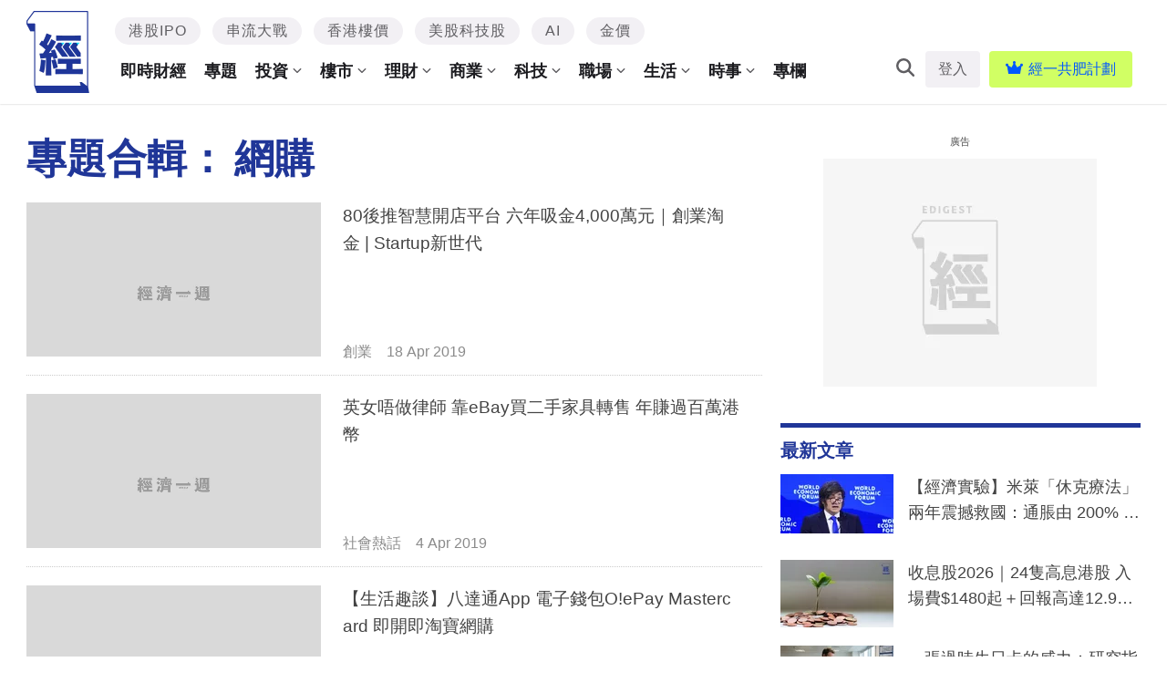

--- FILE ---
content_type: text/html; charset=UTF-8
request_url: https://www.edigest.hk/tag/%E7%B6%B2%E8%B3%BC/page/3/
body_size: 50054
content:
<!DOCTYPE html>
<!--[if lt IE 7]> <html class="lt-ie9 lt-ie8 lt-ie7" lang="zh-Hant-HK"> <![endif]-->
<!--[if IE 7]>    <html class="lt-ie9 lt-ie8" lang="zh-Hant-HK"> <![endif]-->
<!--[if IE 8]>    <html class="lt-ie9" lang="zh-Hant-HK"> <![endif]-->
<!--[if gt IE 8]><!--> <html lang="zh-Hant-HK" prefix="og: http://ogp.me/ns#"> <!--<![endif]-->
<head>
<meta http-equiv="content-type" content="text/html; charset=UTF-8">
<meta charset="UTF-8">
<meta name="viewport" content="user-scalable=no, width=device-width, minimum-scale=1.0, maximum-scale=1.0" />

<link rel="profile" href="http://gmpg.org/xfn/11">
<link rel="apple-touch-icon" href="https://www.edigest.hk/wp-content/themes/bucket/theme-content/images/57x57.png" sizes="57x57">
<link rel="apple-touch-icon" href="https://www.edigest.hk/wp-content/themes/bucket/theme-content/images/72x72.png" sizes="72x72">
<link rel="apple-touch-icon" href="https://www.edigest.hk/wp-content/themes/bucket/theme-content/images/114x114.png" sizes="114x114">
<link rel="apple-touch-icon" href="https://www.edigest.hk/wp-content/themes/bucket/theme-content/images/120x120.png" sizes="120x120">
<link rel="apple-touch-icon" href="https://www.edigest.hk/wp-content/themes/bucket/theme-content/images/144x144.png" sizes="144x144">
<link rel="apple-touch-icon" href="https://www.edigest.hk/wp-content/themes/bucket/theme-content/images/152x152.png" sizes="152x152">
<link rel="apple-touch-icon" href="https://www.edigest.hk/wp-content/themes/bucket/theme-content/images/196x196.png" sizes="196x196">

<link rel="pingback" href="https://www.edigest.hk/xmlrpc.php">
<!--[if IE]><meta http-equiv="X-UA-Compatible" content="IE=edge,chrome=1"><![endif]-->

<meta name="HandheldFriendly" content="True">
<meta name="apple-touch-fullscreen" content="yes" />
<meta name="MobileOptimized" content="320">
<!-- <link href='https://fonts.googleapis.com/css?family=Josefin+Sans:700|NTR|Droid+Sans' rel='stylesheet' type='text/css'> -->
<link rel="pingback" href="https://www.edigest.hk/xmlrpc.php">

<script type="application/ld+json" class="saswp-schema-markup-output">
[{"@context":"https:\/\/schema.org","@type":"CollectionPage","@id":"https:\/\/www.edigest.hk\/tag\/%e7%b6%b2%e8%b3%bc\/#CollectionPage","headline":"\u7db2\u8cfc Category","description":"","url":"https:\/\/www.edigest.hk\/tag\/%e7%b6%b2%e8%b3%bc\/","hasPart":[{"@type":"NewsArticle","headline":"80\u5f8c\u63a8\u667a\u6167\u958b\u5e97\u5e73\u53f0 \u516d\u5e74\u5438\u91d14,000\u842c\u5143\uff5c\u5275\u696d\u6dd8\u91d1 | Startup\u65b0\u4e16\u4ee3","url":"https:\/\/www.edigest.hk\/%e5%89%b5%e6%a5%ad\/%e5%89%b5%e6%a5%ad%e6%b7%98%e9%87%91-shopline-%e7%b6%b2%e8%b3%bc-%e7%b6%b2%e5%ba%97-80%e5%be%8c%e5%89%b5%e6%a5%ad-%e6%99%ba%e6%85%a7%e9%96%8b%e5%ba%97%e5%b9%b3%e5%8f%b0-%e6%88%90%e6%9c%ac-98403\/","datePublished":"2019-04-18T13:27:08+00:00","dateModified":"2019-04-18T18:11:29+00:00","mainEntityOfPage":"https:\/\/www.edigest.hk\/%e5%89%b5%e6%a5%ad\/%e5%89%b5%e6%a5%ad%e6%b7%98%e9%87%91-shopline-%e7%b6%b2%e8%b3%bc-%e7%b6%b2%e5%ba%97-80%e5%be%8c%e5%89%b5%e6%a5%ad-%e6%99%ba%e6%85%a7%e9%96%8b%e5%ba%97%e5%b9%b3%e5%8f%b0-%e6%88%90%e6%9c%ac-98403\/","author":"\u5275\u696d","publisher":{"type":"Organization","name":"\u7d93\u6fdf\u4e00\u9031","logo":{"@type":"ImageObject","url":"https:\/\/images.edigest.hk\/wp-content\/uploads\/2020\/02\/desktop-logo-newx2_7197651645e4e6cbff3598.png","width":"700","height":"200"}},"image":[{"@type":"ImageObject","@id":"https:\/\/www.edigest.hk\/%e5%89%b5%e6%a5%ad\/%e5%89%b5%e6%a5%ad%e6%b7%98%e9%87%91-shopline-%e7%b6%b2%e8%b3%bc-%e7%b6%b2%e5%ba%97-80%e5%be%8c%e5%89%b5%e6%a5%ad-%e6%99%ba%e6%85%a7%e9%96%8b%e5%ba%97%e5%b9%b3%e5%8f%b0-%e6%88%90%e6%9c%ac-98403\/#primaryimage","url":"https:\/\/images.edigest.hk\/wp-content\/uploads\/2019\/04\/1955asta01_9876691085cb808a0033c9.jpg","width":"1200","height":"720"},{"@type":"ImageObject","url":"https:\/\/images.edigest.hk\/wp-content\/uploads\/2019\/04\/1955asta01_9876691085cb808a0033c9.jpg","width":"1200","height":"900"},{"@type":"ImageObject","url":"https:\/\/images.edigest.hk\/wp-content\/uploads\/2019\/04\/1955asta01_9876691085cb808a0033c9.jpg","width":"1200","height":"675"}]},{"@type":"NewsArticle","headline":"\u82f1\u5973\u5514\u505a\u5f8b\u5e2b \u9760eBay\u8cb7\u4e8c\u624b\u5bb6\u5177\u8f49\u552e \u5e74\u8cfa\u904e\u767e\u842c\u6e2f\u5e63","url":"https:\/\/www.edigest.hk\/%e7%a4%be%e6%9c%83%e7%86%b1%e8%a9%b1\/%e8%8b%b1%e5%a5%b3-%e5%be%8b%e5%b8%ab-%e4%ba%8c%e6%89%8b%e5%ae%b6%e5%85%b7-ebay-%e5%89%b5%e6%a5%ad-%e7%b6%b2%e8%b3%bc-%e5%9c%8b%e9%9a%9b%e8%a6%96%e9%87%8e-96675\/","datePublished":"2019-04-04T11:44:44+00:00","dateModified":"2019-04-04T11:44:44+00:00","mainEntityOfPage":"https:\/\/www.edigest.hk\/%e7%a4%be%e6%9c%83%e7%86%b1%e8%a9%b1\/%e8%8b%b1%e5%a5%b3-%e5%be%8b%e5%b8%ab-%e4%ba%8c%e6%89%8b%e5%ae%b6%e5%85%b7-ebay-%e5%89%b5%e6%a5%ad-%e7%b6%b2%e8%b3%bc-%e5%9c%8b%e9%9a%9b%e8%a6%96%e9%87%8e-96675\/","author":"\u71b1\u8a71","publisher":{"type":"Organization","name":"\u7d93\u6fdf\u4e00\u9031","logo":{"@type":"ImageObject","url":"https:\/\/images.edigest.hk\/wp-content\/uploads\/2020\/02\/desktop-logo-newx2_7197651645e4e6cbff3598.png","width":"700","height":"200"}},"image":[{"@type":"ImageObject","@id":"https:\/\/www.edigest.hk\/%e7%a4%be%e6%9c%83%e7%86%b1%e8%a9%b1\/%e8%8b%b1%e5%a5%b3-%e5%be%8b%e5%b8%ab-%e4%ba%8c%e6%89%8b%e5%ae%b6%e5%85%b7-ebay-%e5%89%b5%e6%a5%ad-%e7%b6%b2%e8%b3%bc-%e5%9c%8b%e9%9a%9b%e8%a6%96%e9%87%8e-96675\/#primaryimage","url":"https:\/\/images.edigest.hk\/wp-content\/uploads\/2019\/04\/1955asta01_9876691085cb808a0033c9.jpg","width":"1200","height":"720"},{"@type":"ImageObject","url":"https:\/\/images.edigest.hk\/wp-content\/uploads\/2019\/04\/1955asta01_9876691085cb808a0033c9.jpg","width":"1200","height":"900"},{"@type":"ImageObject","url":"https:\/\/images.edigest.hk\/wp-content\/uploads\/2019\/04\/1955asta01_9876691085cb808a0033c9.jpg","width":"1200","height":"675"}]},{"@type":"NewsArticle","headline":"\u3010\u751f\u6d3b\u8da3\u8ac7\u3011\u516b\u9054\u901aApp \u96fb\u5b50\u9322\u5305O!ePay Mastercard \u5373\u958b\u5373\u6dd8\u5bf6\u7db2\u8cfc","url":"https:\/\/www.edigest.hk\/%e7%94%9f%e6%b4%bb%e6%b6%88%e9%96%92\/%e5%85%ab%e9%81%94%e9%80%9aapp-%e9%9b%bb%e5%ad%90%e9%8c%a2%e5%8c%85-oepay-mastercard-%e8%99%9b%e6%93%ac%e8%90%ac%e4%ba%8b%e9%81%94%e5%8d%a1-%e6%b7%98%e5%af%b6-%e7%b6%b2%e8%b3%bc-93305\/","datePublished":"2019-03-12T12:35:04+00:00","dateModified":"2019-03-12T13:04:35+00:00","mainEntityOfPage":"https:\/\/www.edigest.hk\/%e7%94%9f%e6%b4%bb%e6%b6%88%e9%96%92\/%e5%85%ab%e9%81%94%e9%80%9aapp-%e9%9b%bb%e5%ad%90%e9%8c%a2%e5%8c%85-oepay-mastercard-%e8%99%9b%e6%93%ac%e8%90%ac%e4%ba%8b%e9%81%94%e5%8d%a1-%e6%b7%98%e5%af%b6-%e7%b6%b2%e8%b3%bc-93305\/","author":"\u6d88\u9592","publisher":{"type":"Organization","name":"\u7d93\u6fdf\u4e00\u9031","logo":{"@type":"ImageObject","url":"https:\/\/images.edigest.hk\/wp-content\/uploads\/2020\/02\/desktop-logo-newx2_7197651645e4e6cbff3598.png","width":"700","height":"200"}},"image":[{"@type":"ImageObject","@id":"https:\/\/www.edigest.hk\/%e7%94%9f%e6%b4%bb%e6%b6%88%e9%96%92\/%e5%85%ab%e9%81%94%e9%80%9aapp-%e9%9b%bb%e5%ad%90%e9%8c%a2%e5%8c%85-oepay-mastercard-%e8%99%9b%e6%93%ac%e8%90%ac%e4%ba%8b%e9%81%94%e5%8d%a1-%e6%b7%98%e5%af%b6-%e7%b6%b2%e8%b3%bc-93305\/#primaryimage","url":"https:\/\/images.edigest.hk\/wp-content\/uploads\/2019\/04\/1955asta01_9876691085cb808a0033c9.jpg","width":"1200","height":"720"},{"@type":"ImageObject","url":"https:\/\/images.edigest.hk\/wp-content\/uploads\/2019\/04\/1955asta01_9876691085cb808a0033c9.jpg","width":"1200","height":"900"},{"@type":"ImageObject","url":"https:\/\/images.edigest.hk\/wp-content\/uploads\/2019\/04\/1955asta01_9876691085cb808a0033c9.jpg","width":"1200","height":"675"}]},{"@type":"NewsArticle","headline":"\u56db\u500b80\u5f8c\u7537\u751f\u5275\u696d\u500b\u6848 \u6709\u4eba\u751f\u610f\u90541\u5104 \u6709\u4eba\u8208\u8da3\u8b8a\u4e8b\u696d","url":"https:\/\/www.edigest.hk\/%e5%89%b5%e6%a5%ad\/80%e5%be%8c%e7%94%b7%e7%94%9f%e5%89%b5%e6%a5%ad%e5%80%8b%e6%a1%88-%e7%94%9f%e6%84%8f1%e5%84%84-%e8%88%88%e8%b6%a3%e8%ae%8a%e4%ba%8b%e6%a5%ad-79937\/","datePublished":"2018-12-07T18:12:17+00:00","dateModified":"2018-12-07T18:12:17+00:00","mainEntityOfPage":"https:\/\/www.edigest.hk\/%e5%89%b5%e6%a5%ad\/80%e5%be%8c%e7%94%b7%e7%94%9f%e5%89%b5%e6%a5%ad%e5%80%8b%e6%a1%88-%e7%94%9f%e6%84%8f1%e5%84%84-%e8%88%88%e8%b6%a3%e8%ae%8a%e4%ba%8b%e6%a5%ad-79937\/","author":"\u5275\u696d","publisher":{"type":"Organization","name":"\u7d93\u6fdf\u4e00\u9031","logo":{"@type":"ImageObject","url":"https:\/\/images.edigest.hk\/wp-content\/uploads\/2020\/02\/desktop-logo-newx2_7197651645e4e6cbff3598.png","width":"700","height":"200"}},"image":[{"@type":"ImageObject","@id":"https:\/\/www.edigest.hk\/%e5%89%b5%e6%a5%ad\/80%e5%be%8c%e7%94%b7%e7%94%9f%e5%89%b5%e6%a5%ad%e5%80%8b%e6%a1%88-%e7%94%9f%e6%84%8f1%e5%84%84-%e8%88%88%e8%b6%a3%e8%ae%8a%e4%ba%8b%e6%a5%ad-79937\/#primaryimage","url":"https:\/\/images.edigest.hk\/wp-content\/uploads\/2019\/04\/1955asta01_9876691085cb808a0033c9.jpg","width":"1200","height":"720"},{"@type":"ImageObject","url":"https:\/\/images.edigest.hk\/wp-content\/uploads\/2019\/04\/1955asta01_9876691085cb808a0033c9.jpg","width":"1200","height":"900"},{"@type":"ImageObject","url":"https:\/\/images.edigest.hk\/wp-content\/uploads\/2019\/04\/1955asta01_9876691085cb808a0033c9.jpg","width":"1200","height":"675"}]},{"@type":"NewsArticle","headline":"80\u5f8c\u958b\u7db2\u8cfc\u8f49\u904b\u516c\u53f8 40\u842c\u672c\u91d1 \u5e74\u751f\u610f\u984d\u8fd11\u5104\uff5c\u5275\u696d\u500b\u6848","url":"https:\/\/www.edigest.hk\/%e5%89%b5%e6%a5%ad\/80%e5%be%8c%e5%89%b5%e6%a5%ad%e5%80%8b%e6%a1%88-%e7%b6%b2%e8%b3%bc%e8%bd%89%e9%81%8b%e5%85%ac%e5%8f%b8-buyandship-%e6%b5%b7%e5%a4%96%e5%af%84%e4%bb%b6-78281\/","datePublished":"2018-11-29T18:30:04+00:00","dateModified":"2018-11-30T19:48:55+00:00","mainEntityOfPage":"https:\/\/www.edigest.hk\/%e5%89%b5%e6%a5%ad\/80%e5%be%8c%e5%89%b5%e6%a5%ad%e5%80%8b%e6%a1%88-%e7%b6%b2%e8%b3%bc%e8%bd%89%e9%81%8b%e5%85%ac%e5%8f%b8-buyandship-%e6%b5%b7%e5%a4%96%e5%af%84%e4%bb%b6-78281\/","author":"\u5275\u696d","publisher":{"type":"Organization","name":"\u7d93\u6fdf\u4e00\u9031","logo":{"@type":"ImageObject","url":"https:\/\/images.edigest.hk\/wp-content\/uploads\/2020\/02\/desktop-logo-newx2_7197651645e4e6cbff3598.png","width":"700","height":"200"}},"image":[{"@type":"ImageObject","@id":"https:\/\/www.edigest.hk\/%e5%89%b5%e6%a5%ad\/80%e5%be%8c%e5%89%b5%e6%a5%ad%e5%80%8b%e6%a1%88-%e7%b6%b2%e8%b3%bc%e8%bd%89%e9%81%8b%e5%85%ac%e5%8f%b8-buyandship-%e6%b5%b7%e5%a4%96%e5%af%84%e4%bb%b6-78281\/#primaryimage","url":"https:\/\/images.edigest.hk\/wp-content\/uploads\/2019\/04\/1955asta01_9876691085cb808a0033c9.jpg","width":"1200","height":"720"},{"@type":"ImageObject","url":"https:\/\/images.edigest.hk\/wp-content\/uploads\/2019\/04\/1955asta01_9876691085cb808a0033c9.jpg","width":"1200","height":"900"},{"@type":"ImageObject","url":"https:\/\/images.edigest.hk\/wp-content\/uploads\/2019\/04\/1955asta01_9876691085cb808a0033c9.jpg","width":"1200","height":"675"}]},{"@type":"NewsArticle","headline":"\u7db2\u8cfc\u7c3d\u8cec\u6700\u65b0\u512a\u60e0\u4fe1\u7528\u5361\u6bd4\u8f03 \u7db2\u4e0a\u7c3d\u8cec10\u500d\u7a4d\u5206 5%\u56de\u8d08 (2018.10\u66f4\u65b0) | \u4e2d\u9280\u9999\u6e2f |  ...","url":"https:\/\/www.edigest.hk\/%e4%bf%a1%e7%94%a8%e5%8d%a1\/%e7%b6%b2%e8%b3%bc-%e7%b0%bd%e8%b3%ac%e5%84%aa%e6%83%a0-%e4%bf%a1%e7%94%a8%e5%8d%a1-%e6%af%94%e8%bc%83-%e4%b8%ad%e9%8a%80%e9%a6%99%e6%b8%af-%e4%bf%a1%e9%8a%80%e5%9c%8b%e9%9a%9b-%e5%bb%ba%e8%a1%8c-69488\/","datePublished":"2018-10-07T20:00:17+00:00","dateModified":"2019-11-13T17:55:19+00:00","mainEntityOfPage":"https:\/\/www.edigest.hk\/%e4%bf%a1%e7%94%a8%e5%8d%a1\/%e7%b6%b2%e8%b3%bc-%e7%b0%bd%e8%b3%ac%e5%84%aa%e6%83%a0-%e4%bf%a1%e7%94%a8%e5%8d%a1-%e6%af%94%e8%bc%83-%e4%b8%ad%e9%8a%80%e9%a6%99%e6%b8%af-%e4%bf%a1%e9%8a%80%e5%9c%8b%e9%9a%9b-%e5%bb%ba%e8%a1%8c-69488\/","author":"\u6301\u5361\u6709so","publisher":{"type":"Organization","name":"\u7d93\u6fdf\u4e00\u9031","logo":{"@type":"ImageObject","url":"https:\/\/images.edigest.hk\/wp-content\/uploads\/2020\/02\/desktop-logo-newx2_7197651645e4e6cbff3598.png","width":"700","height":"200"}},"image":[{"@type":"ImageObject","@id":"https:\/\/www.edigest.hk\/%e4%bf%a1%e7%94%a8%e5%8d%a1\/%e7%b6%b2%e8%b3%bc-%e7%b0%bd%e8%b3%ac%e5%84%aa%e6%83%a0-%e4%bf%a1%e7%94%a8%e5%8d%a1-%e6%af%94%e8%bc%83-%e4%b8%ad%e9%8a%80%e9%a6%99%e6%b8%af-%e4%bf%a1%e9%8a%80%e5%9c%8b%e9%9a%9b-%e5%bb%ba%e8%a1%8c-69488\/#primaryimage","url":"https:\/\/images.edigest.hk\/wp-content\/uploads\/2019\/04\/1955asta01_9876691085cb808a0033c9.jpg","width":"1200","height":"720"},{"@type":"ImageObject","url":"https:\/\/images.edigest.hk\/wp-content\/uploads\/2019\/04\/1955asta01_9876691085cb808a0033c9.jpg","width":"1200","height":"900"},{"@type":"ImageObject","url":"https:\/\/images.edigest.hk\/wp-content\/uploads\/2019\/04\/1955asta01_9876691085cb808a0033c9.jpg","width":"1200","height":"675"}]},{"@type":"NewsArticle","headline":"\u53bb\u9664\u9811\u56fa\u9ed1\u982d\uff016\u6b3e\u5e73\u50f9\u597d\u7528\u53bb\u9ed1\u982d\u7522\u54c1\u63a8\u4ecb","url":"https:\/\/www.edigest.hk\/%e7%94%9f%e6%b4%bb%e6%b6%88%e9%96%92\/%e5%8e%bb%e9%bb%91%e9%a0%ad%e7%94%a2%e5%93%81-%e7%b2%89%e5%88%ba-%e5%b9%b3%e5%83%b9-%e5%a5%bd%e7%94%a8%e6%8e%a8%e4%bb%8b-66387\/","datePublished":"2018-09-11T19:11:42+00:00","dateModified":"2019-11-13T18:00:32+00:00","mainEntityOfPage":"https:\/\/www.edigest.hk\/%e7%94%9f%e6%b4%bb%e6%b6%88%e9%96%92\/%e5%8e%bb%e9%bb%91%e9%a0%ad%e7%94%a2%e5%93%81-%e7%b2%89%e5%88%ba-%e5%b9%b3%e5%83%b9-%e5%a5%bd%e7%94%a8%e6%8e%a8%e4%bb%8b-66387\/","author":"\u7db2\u8cfc","publisher":{"type":"Organization","name":"\u7d93\u6fdf\u4e00\u9031","logo":{"@type":"ImageObject","url":"https:\/\/images.edigest.hk\/wp-content\/uploads\/2020\/02\/desktop-logo-newx2_7197651645e4e6cbff3598.png","width":"700","height":"200"}},"image":[{"@type":"ImageObject","@id":"https:\/\/www.edigest.hk\/%e7%94%9f%e6%b4%bb%e6%b6%88%e9%96%92\/%e5%8e%bb%e9%bb%91%e9%a0%ad%e7%94%a2%e5%93%81-%e7%b2%89%e5%88%ba-%e5%b9%b3%e5%83%b9-%e5%a5%bd%e7%94%a8%e6%8e%a8%e4%bb%8b-66387\/#primaryimage","url":"https:\/\/images.edigest.hk\/wp-content\/uploads\/2019\/04\/1955asta01_9876691085cb808a0033c9.jpg","width":"1200","height":"720"},{"@type":"ImageObject","url":"https:\/\/images.edigest.hk\/wp-content\/uploads\/2019\/04\/1955asta01_9876691085cb808a0033c9.jpg","width":"1200","height":"900"},{"@type":"ImageObject","url":"https:\/\/images.edigest.hk\/wp-content\/uploads\/2019\/04\/1955asta01_9876691085cb808a0033c9.jpg","width":"1200","height":"675"}]},{"@type":"NewsArticle","headline":"\u7f8e\u767d\u7259\u9f52 \u53bb\u7259\u77f3\u5fc5\u770b\uff015\u6b3e\u5bb6\u7528\u7f8e\u767d\u7259\u9f52\u7522\u54c1\u6bd4\u62fc","url":"https:\/\/www.edigest.hk\/%e7%94%9f%e6%b4%bb%e6%b6%88%e9%96%92\/%e5%ae%b6%e7%94%a8%e7%be%8e%e7%99%bd%e7%89%99%e9%bd%92-%e7%be%8e%e7%99%bd%e7%89%99%e9%bd%92-%e5%8e%bb%e7%89%99%e7%9f%b3-66178\/","datePublished":"2018-09-10T18:08:10+00:00","dateModified":"2019-11-13T18:00:33+00:00","mainEntityOfPage":"https:\/\/www.edigest.hk\/%e7%94%9f%e6%b4%bb%e6%b6%88%e9%96%92\/%e5%ae%b6%e7%94%a8%e7%be%8e%e7%99%bd%e7%89%99%e9%bd%92-%e7%be%8e%e7%99%bd%e7%89%99%e9%bd%92-%e5%8e%bb%e7%89%99%e7%9f%b3-66178\/","author":"\u7db2\u8cfc","publisher":{"type":"Organization","name":"\u7d93\u6fdf\u4e00\u9031","logo":{"@type":"ImageObject","url":"https:\/\/images.edigest.hk\/wp-content\/uploads\/2020\/02\/desktop-logo-newx2_7197651645e4e6cbff3598.png","width":"700","height":"200"}},"image":[{"@type":"ImageObject","@id":"https:\/\/www.edigest.hk\/%e7%94%9f%e6%b4%bb%e6%b6%88%e9%96%92\/%e5%ae%b6%e7%94%a8%e7%be%8e%e7%99%bd%e7%89%99%e9%bd%92-%e7%be%8e%e7%99%bd%e7%89%99%e9%bd%92-%e5%8e%bb%e7%89%99%e7%9f%b3-66178\/#primaryimage","url":"https:\/\/images.edigest.hk\/wp-content\/uploads\/2019\/04\/1955asta01_9876691085cb808a0033c9.jpg","width":"1200","height":"720"},{"@type":"ImageObject","url":"https:\/\/images.edigest.hk\/wp-content\/uploads\/2019\/04\/1955asta01_9876691085cb808a0033c9.jpg","width":"1200","height":"900"},{"@type":"ImageObject","url":"https:\/\/images.edigest.hk\/wp-content\/uploads\/2019\/04\/1955asta01_9876691085cb808a0033c9.jpg","width":"1200","height":"675"}]},{"@type":"NewsArticle","headline":"\u4e0a\u5c71\u4e0b\u6d77\u90fd\u7528\u5f97\uff013\u90e8\u9632\u6c34\u76f8\u6a5f\u63a8\u4ecb \u5514\u6d17$400\u6709\u4ea4\u6613\uff01","url":"https:\/\/www.edigest.hk\/%e7%94%9f%e6%b4%bb%e6%b6%88%e9%96%92\/%e9%98%b2%e6%b0%b4-%e6%94%9d%e9%8c%84%e6%a9%9f-%e9%98%b2%e6%b0%b4%e7%9b%b8%e6%a9%9f-65919\/","datePublished":"2018-09-07T17:39:31+00:00","dateModified":"2019-11-13T18:00:34+00:00","mainEntityOfPage":"https:\/\/www.edigest.hk\/%e7%94%9f%e6%b4%bb%e6%b6%88%e9%96%92\/%e9%98%b2%e6%b0%b4-%e6%94%9d%e9%8c%84%e6%a9%9f-%e9%98%b2%e6%b0%b4%e7%9b%b8%e6%a9%9f-65919\/","author":"\u7db2\u8cfc","publisher":{"type":"Organization","name":"\u7d93\u6fdf\u4e00\u9031","logo":{"@type":"ImageObject","url":"https:\/\/images.edigest.hk\/wp-content\/uploads\/2020\/02\/desktop-logo-newx2_7197651645e4e6cbff3598.png","width":"700","height":"200"}},"image":[{"@type":"ImageObject","@id":"https:\/\/www.edigest.hk\/%e7%94%9f%e6%b4%bb%e6%b6%88%e9%96%92\/%e9%98%b2%e6%b0%b4-%e6%94%9d%e9%8c%84%e6%a9%9f-%e9%98%b2%e6%b0%b4%e7%9b%b8%e6%a9%9f-65919\/#primaryimage","url":"https:\/\/images.edigest.hk\/wp-content\/uploads\/2019\/04\/1955asta01_9876691085cb808a0033c9.jpg","width":"1200","height":"720"},{"@type":"ImageObject","url":"https:\/\/images.edigest.hk\/wp-content\/uploads\/2019\/04\/1955asta01_9876691085cb808a0033c9.jpg","width":"1200","height":"900"},{"@type":"ImageObject","url":"https:\/\/images.edigest.hk\/wp-content\/uploads\/2019\/04\/1955asta01_9876691085cb808a0033c9.jpg","width":"1200","height":"675"}]},{"@type":"NewsArticle","headline":"\u6253\u9020\u5317\u6b50\u98a8\u5922\u5e7b\u5c11\u5973\u81e5\u5ba4\u5fc5\u5099 \uff01\u56b4\u907814\u4ef6\u9ad8\u8cea\u6dd8\u5bf6\u5bb6\u5c45\u88dd\u98fe","url":"https:\/\/www.edigest.hk\/%e7%94%9f%e6%b4%bb%e6%b6%88%e9%96%92\/%e5%ae%b6%e5%b1%85%e8%a3%9d%e9%a3%be-%e6%b7%98%e5%af%b6-%e5%8c%97%e6%ad%90%e9%a2%a8-%e6%88%bf%e9%96%93%e4%bd%88%e7%bd%ae-65865\/","datePublished":"2018-09-06T20:06:26+00:00","dateModified":"2019-11-13T18:00:35+00:00","mainEntityOfPage":"https:\/\/www.edigest.hk\/%e7%94%9f%e6%b4%bb%e6%b6%88%e9%96%92\/%e5%ae%b6%e5%b1%85%e8%a3%9d%e9%a3%be-%e6%b7%98%e5%af%b6-%e5%8c%97%e6%ad%90%e9%a2%a8-%e6%88%bf%e9%96%93%e4%bd%88%e7%bd%ae-65865\/","author":"\u7db2\u8cfc","publisher":{"type":"Organization","name":"\u7d93\u6fdf\u4e00\u9031","logo":{"@type":"ImageObject","url":"https:\/\/images.edigest.hk\/wp-content\/uploads\/2020\/02\/desktop-logo-newx2_7197651645e4e6cbff3598.png","width":"700","height":"200"}},"image":[{"@type":"ImageObject","@id":"https:\/\/www.edigest.hk\/%e7%94%9f%e6%b4%bb%e6%b6%88%e9%96%92\/%e5%ae%b6%e5%b1%85%e8%a3%9d%e9%a3%be-%e6%b7%98%e5%af%b6-%e5%8c%97%e6%ad%90%e9%a2%a8-%e6%88%bf%e9%96%93%e4%bd%88%e7%bd%ae-65865\/#primaryimage","url":"https:\/\/images.edigest.hk\/wp-content\/uploads\/2019\/04\/1955asta01_9876691085cb808a0033c9.jpg","width":"1200","height":"720"},{"@type":"ImageObject","url":"https:\/\/images.edigest.hk\/wp-content\/uploads\/2019\/04\/1955asta01_9876691085cb808a0033c9.jpg","width":"1200","height":"900"},{"@type":"ImageObject","url":"https:\/\/images.edigest.hk\/wp-content\/uploads\/2019\/04\/1955asta01_9876691085cb808a0033c9.jpg","width":"1200","height":"675"}]}]},{"@context":"https:\/\/schema.org","@type":"ItemList","itemListElement":[{"@type":"ListItem","position":1,"url":"https:\/\/www.edigest.hk\/%e5%89%b5%e6%a5%ad\/%e5%89%b5%e6%a5%ad%e6%b7%98%e9%87%91-shopline-%e7%b6%b2%e8%b3%bc-%e7%b6%b2%e5%ba%97-80%e5%be%8c%e5%89%b5%e6%a5%ad-%e6%99%ba%e6%85%a7%e9%96%8b%e5%ba%97%e5%b9%b3%e5%8f%b0-%e6%88%90%e6%9c%ac-98403\/","name":"80\u5f8c\u63a8\u667a\u6167\u958b\u5e97\u5e73\u53f0 \u516d\u5e74\u5438\u91d14,000\u842c\u5143\uff5c\u5275\u696d\u6dd8\u91d1 | Startup\u65b0\u4e16\u4ee3","description":"\u3010\u5275\u696d \u6dd8\u91d1\u30fbStartup\u65b0\u4e16\u4ee3\u3011\u7db2\u8cfc\u5927\u884c\u5176\u9053\uff0c\u6108\u4f86\u6108\u591a\u516c\u53f8\u900f\u904e\u7db2\u4e0a\u6e20\u9053\u92b7\u552e\uff0c\u4f46\u82e5\u8981\u81ea\u884c\u958b\u8a2d\u7db2\u5e97\uff0c\u52d5\u8f12\u9700\u8981\u82b1\u8cbb\u6578\u5341\u842c\u5143\uff0c\u5305\u62ec\u8a2d\u8a08\u7db2\u9801\u7248\u9762\u4ee5\u53ca\u8cfc\u7269\u6d41\u7a0b\u9ad4\u9a57\uff0c\u9084\u8981\u517c\u9867\u4ed8\u6b3e\u65b9\u6848\u4ee5\u53ca\u7269\u6d41\u5b89\u6392\uff0c\u9019\u5c0d\u65bc\u8cc7\u6e90\u7dca\u7d40\u7684\u4e2d\u5c0f\u4f01\u4f86\u8aaa\uff0c\u7121\u7591\u662f\u6975\u5927\u7684\u8ca0\u64d4\u3002\u5169\u540d\u300c80\u5f8c\u300d\u770b\u6e96\u7db2\u8cfc\u5927\u8da8\u52e2\uff0c\u63a8\u51faSHOPLINE\u7db2\u7d61 \u958b\u5e97 \u5e73\u53f0\uff0c\u5354\u52a9\u4f01\u696d\u4ee5\u8f03\u4f4e\u6210\u672c\u958b\u8a2d\u7db2\u4e0a\u5546\u5e97\uff0c\u81f3\u4eca\u5438\u7d0d\u8fd14,000\u842c\u5143\u8cc7\u91d1\u3002"},{"@type":"ListItem","position":2,"url":"https:\/\/www.edigest.hk\/%e7%a4%be%e6%9c%83%e7%86%b1%e8%a9%b1\/%e8%8b%b1%e5%a5%b3-%e5%be%8b%e5%b8%ab-%e4%ba%8c%e6%89%8b%e5%ae%b6%e5%85%b7-ebay-%e5%89%b5%e6%a5%ad-%e7%b6%b2%e8%b3%bc-%e5%9c%8b%e9%9a%9b%e8%a6%96%e9%87%8e-96675\/","name":"\u82f1\u5973\u5514\u505a\u5f8b\u5e2b \u9760eBay\u8cb7\u4e8c\u624b\u5bb6\u5177\u8f49\u552e \u5e74\u8cfa\u904e\u767e\u842c\u6e2f\u5e63","description":"\u3010\u570b\u969b\u8996\u91ce\u3011\u7db2\u8cfc\u6108\u4f86\u6108\u65b9\u4fbf\uff0c\u4e0d\u5c11\u4eba\u6703\u5728\u7db2\u4e0a\u62cd\u8ce3\u81ea\u5df1\u4e0d\u9700\u8981\u7684\u7269\u54c1\uff0c\u751a\u81f3\u53ef\u4ee5\u767c\u5c55\u6210\u4e00\u9580\u8cfa\u9322\u7684\u300c\u751f\u610f\u300d\u3002\u4e00\u540d\u82f1\u570b\u7684\u5973\u5b50\u70ba\u4e86\u5c08\u5fc3\u7d93\u71df\u81ea\u5df1\u6210\u7acb\u7684\u4e8c\u624b\u5bb6\u5177\u8cb7\u8ce3\u516c\u53f8\uff0c\u653e\u68c4\u4e86\u9ad8\u85aa\u539a\u8077\u7684\u5f8b\u5e2b\u5de5\u4f5c\uff0c\u73fe\u5728\u5979\u6bcf\u5e74\u7684\u6536\u5165\u8d85\u904e10\u842c\u82f1\u938a\uff08\u7d04103\u842c\u6e2f\u5e63\uff09\uff0c\u4e26\u9084\u6e05\u4e861\u842c\u82f1\u938a\uff08\u7d041.03\u842c\u5143\u6e2f\u5e63\uff09\u5c31\u8b80\u6cd5\u5f8b\u8ab2\u7a0b\u7684\u8cbb\u7528\u3002"},{"@type":"ListItem","position":3,"url":"https:\/\/www.edigest.hk\/%e7%94%9f%e6%b4%bb%e6%b6%88%e9%96%92\/%e5%85%ab%e9%81%94%e9%80%9aapp-%e9%9b%bb%e5%ad%90%e9%8c%a2%e5%8c%85-oepay-mastercard-%e8%99%9b%e6%93%ac%e8%90%ac%e4%ba%8b%e9%81%94%e5%8d%a1-%e6%b7%98%e5%af%b6-%e7%b6%b2%e8%b3%bc-93305\/","name":"\u3010\u751f\u6d3b\u8da3\u8ac7\u3011\u516b\u9054\u901aApp \u96fb\u5b50\u9322\u5305O!ePay Mastercard \u5373\u958b\u5373\u6dd8\u5bf6\u7db2\u8cfc","description":"\u3010\u751f\u6d3b\u8da3\u8ac7\u3011\u516b\u9054\u901aApp\u53c8\u6709\u65b0\u529f\u80fd\uff0c\u5176\u96fb\u5b50\u9322\u5305\u53ef\u7528\u65bc\u6dd8\u5bf6\u7db2\u8cfc\u7269\uff01\u7d93\u5e38\u7db2\u8cfc\u7684\u6e2f\u4eba\uff0c\u73fe\u6642\u53ea\u8981\u900f\u904e\u516b\u9054\u901aApp\uff0c\u958b\u7acb\u96fb\u5b50\u9322\u5305O!ePay\u5e33\u6236\uff0c\u4e26\u958b\u901a\u96fb\u5b50\u9322\u5305\u5167\u7684\u865b\u64ec\u842c\u4e8b\u9054\u5361\uff08Mastercard\uff09\uff0c\u4fbf\u53ef\u5373\u6642\u65bc\u6dd8\u5bf6\u7db2\u6216\u5168\u7403\u591a\u5bb6\u7db2\u8cfc\u5e97\u6d88\u8cbb\u3002"},{"@type":"ListItem","position":4,"url":"https:\/\/www.edigest.hk\/%e5%89%b5%e6%a5%ad\/80%e5%be%8c%e7%94%b7%e7%94%9f%e5%89%b5%e6%a5%ad%e5%80%8b%e6%a1%88-%e7%94%9f%e6%84%8f1%e5%84%84-%e8%88%88%e8%b6%a3%e8%ae%8a%e4%ba%8b%e6%a5%ad-79937\/","name":"\u56db\u500b80\u5f8c\u7537\u751f\u5275\u696d\u500b\u6848 \u6709\u4eba\u751f\u610f\u90541\u5104 \u6709\u4eba\u8208\u8da3\u8b8a\u4e8b\u696d","description":"\u3010\u5275\u696d\u500b\u6848\u3011\u5927\u90e8\u5206\u300c80\u5f8c\u300d\u5747\u5df2\u9032\u5165\u8077\u5834\u4e00\u6bb5\u6642\u9593\uff0c\u6df1\u77e5\u8077\u5834\u4e4b\u9053\uff0c\u81ea\u5df1\u662f\u5426\u9069\u5408\u6253\u5de5\u5fc3\u88e1\u5f88\u6e05\u695a\u3002\u6709\u4eba\u6703\u9078\u64c7\u7e7c\u7e8c\u7559\u5728Comfort Zone\uff0c\u6709\u4eba\u5247\u9858\u610f\u653e\u624b\u4e00\u640f\u767c\u5c55\u5c6c\u65bc\u81ea\u5df1\u7684\u4e8b\u696d\uff0c\u4ee5\u4e0b4\u500b80\u5f8c\u7537\u751f\uff0c\u5c31\u9078\u64c7\u5f8c\u8005\uff0c\u5275\u4e00\u756a\u5c6c\u65bc\u81ea\u5df1\u7684\u4e8b\u696d\u3002\u6709\u4eba\u8cfa\u5927\u9322\u3001\u4ea6\u6709\u4eba\u627e\u5230\u81ea\u5df1\u559c\u611b\u7684\u5de5\u4f5c\u6a21\u5f0f\u3002"},{"@type":"ListItem","position":5,"url":"https:\/\/www.edigest.hk\/%e5%89%b5%e6%a5%ad\/80%e5%be%8c%e5%89%b5%e6%a5%ad%e5%80%8b%e6%a1%88-%e7%b6%b2%e8%b3%bc%e8%bd%89%e9%81%8b%e5%85%ac%e5%8f%b8-buyandship-%e6%b5%b7%e5%a4%96%e5%af%84%e4%bb%b6-78281\/","name":"80\u5f8c\u958b\u7db2\u8cfc\u8f49\u904b\u516c\u53f8 40\u842c\u672c\u91d1 \u5e74\u751f\u610f\u984d\u8fd11\u5104\uff5c\u5275\u696d\u500b\u6848","description":"\u6108\u4f86\u6108\u591a\u4eba\u559c\u6b61\u7db2\u8cfc\uff0c\u9664\u4e86\u50f9\u683c\u8f03\u4f4e\uff0c\u9084\u53ef\u4ee5\u8cb7\u5230\u9999\u6e2f\u672a\u6709\u767c\u552e\u7684\u7279\u8272\u8ca8\u54c1\u3002\u4e0d\u904e\uff0c\u9867\u5ba2\u5f80\u5f80\u56e0\u70ba\u904b\u8cbb\u592a\u8cb4\uff0c\u6216\u6839\u672c\u5e73\u53f0\u6c92\u6709\u63d0\u4f9b\u6d77\u5916\u5bc4\u4ef6\u670d\u52d9\uff0c\u800c\u672a\u80fd\u4eab\u53d7\u8de8\u5730\u57df\u7db2\u8cfc\u7684\u6a02\u8da3\u3002\u56db\u540d\u300c80\u5f8c\u300d\u6709\u898b\u53ca\u6b64\uff0c\u6210\u7acb\u7db2\u8cfc\u8f49\u904b\u516c\u53f8\uff0c\u752b\u958b\u696d\u5df2\u6709\u5229\u6f64\uff0c\u6bcf\u5e74\u751f\u610f\u984d\u4ee5\u500d\u6578\u589e\u9577\uff0c\u9810\u6599\u4eca\u5e74\u5168\u5e74\u5c07\u63a5\u8fd11\u5104\u5143\u3002"},{"@type":"ListItem","position":6,"url":"https:\/\/www.edigest.hk\/%e4%bf%a1%e7%94%a8%e5%8d%a1\/%e7%b6%b2%e8%b3%bc-%e7%b0%bd%e8%b3%ac%e5%84%aa%e6%83%a0-%e4%bf%a1%e7%94%a8%e5%8d%a1-%e6%af%94%e8%bc%83-%e4%b8%ad%e9%8a%80%e9%a6%99%e6%b8%af-%e4%bf%a1%e9%8a%80%e5%9c%8b%e9%9a%9b-%e5%bb%ba%e8%a1%8c-69488\/","name":"\u7db2\u8cfc\u7c3d\u8cec\u6700\u65b0\u512a\u60e0\u4fe1\u7528\u5361\u6bd4\u8f03 \u7db2\u4e0a\u7c3d\u8cec10\u500d\u7a4d\u5206 5%\u56de\u8d08 (2018.10\u66f4\u65b0) | \u4e2d\u9280\u9999\u6e2f | \u4fe1\u9280\u570b\u969b | \u5efa\u884c\u4e9e\u6d32 | \u6e23\u6253 | \u6ed9\u8c50","description":"\u7db2\u4e0a\u8cfc\u7269\u6539\u8b8a\u4e86\u73fe\u4ee3\u4eba\u7684\u6d88\u8cbb\u6a21\u5f0f\uff0c\u8db3\u4e0d\u51fa\u6236\u5c31\u53ef\u8cb7\u5230\u751f\u6d3b\u6240\u9700\u3002\u5982\u679c\u7db2\u8cfc\u4f54\u4f60\u6bcf\u6708\u6700\u591a\u958b\u652f\uff0c\u4f60\u53ef\u8003\u616e\u7533\u8acb\u4ee5\u7db2\u4e0a\u7c3d\u8cec\u512a\u60e0\u70ba\u4e3b\u7684\u4fe1\u7528\u5361\uff0c\u53ef\u7372\u5f97\u984d\u5916\u7a4d\u5206\uff0c\u8cfa\u53d6\u98db\u884c\u91cc\u6578\u3002"},{"@type":"ListItem","position":7,"url":"https:\/\/www.edigest.hk\/%e7%94%9f%e6%b4%bb%e6%b6%88%e9%96%92\/%e5%8e%bb%e9%bb%91%e9%a0%ad%e7%94%a2%e5%93%81-%e7%b2%89%e5%88%ba-%e5%b9%b3%e5%83%b9-%e5%a5%bd%e7%94%a8%e6%8e%a8%e4%bb%8b-66387\/","name":"\u53bb\u9664\u9811\u56fa\u9ed1\u982d\uff016\u6b3e\u5e73\u50f9\u597d\u7528\u53bb\u9ed1\u982d\u7522\u54c1\u63a8\u4ecb","description":"\u6210\u500b\u9f3b\u90fd\u6eff\u4f48\u9ed1\u982d\uff0c\u771f\u7684\u592a\u8089\u9178\u4e86\uff01\u6bcf\u500b\u661f\u671f\u6700\u5c11\u8981\u53bb\u9ed1\u982d\u3001\u7c89\u523a\u4e00\u6b21\uff0c\u4ee5\u4e0b\u63a8\u4ecb6\u6b3e\u6bd4\u300c\u7528\u624b\u64e0\u9ed1\u982d\u300d\u66f4\u597d\u7684\u53bb\u9ed1\u982d\u7522\u54c1\uff0c\u53c8\u5e73\u50f9\u53c8\u597d\u7528\uff0c\u771f\u5fc3\u63a8\u4ecb\uff01"},{"@type":"ListItem","position":8,"url":"https:\/\/www.edigest.hk\/%e7%94%9f%e6%b4%bb%e6%b6%88%e9%96%92\/%e5%ae%b6%e7%94%a8%e7%be%8e%e7%99%bd%e7%89%99%e9%bd%92-%e7%be%8e%e7%99%bd%e7%89%99%e9%bd%92-%e5%8e%bb%e7%89%99%e7%9f%b3-66178\/","name":"\u7f8e\u767d\u7259\u9f52 \u53bb\u7259\u77f3\u5fc5\u770b\uff015\u6b3e\u5bb6\u7528\u7f8e\u767d\u7259\u9f52\u7522\u54c1\u6bd4\u62fc","description":"\u5bb6\u7528\u7f8e\u767d\u7259\u9f52\u7522\u54c1\u7a2e\u985e\u591a\uff0c\u6709\u85cd\u5149\u7f8e\u767d\u7259\u9f52\u6a5f\u3001\u7f8e\u767d\u7259\u5957\u3001\u7259\u8cbc\u7b49\uff0c\u7a76\u7adf\u54ea\u4e00\u6b3e\u9069\u5408\u81ea\u5df1\uff1f\u5373\u770b\u4ee5\u4e0b5\u6b3e\u5bb6\u7528\u7f8e\u767d\u7259\u9f52\u7522\u54c1\u6bd4\u62fc\uff01"},{"@type":"ListItem","position":9,"url":"https:\/\/www.edigest.hk\/%e7%94%9f%e6%b4%bb%e6%b6%88%e9%96%92\/%e9%98%b2%e6%b0%b4-%e6%94%9d%e9%8c%84%e6%a9%9f-%e9%98%b2%e6%b0%b4%e7%9b%b8%e6%a9%9f-65919\/","name":"\u4e0a\u5c71\u4e0b\u6d77\u90fd\u7528\u5f97\uff013\u90e8\u9632\u6c34\u76f8\u6a5f\u63a8\u4ecb \u5514\u6d17$400\u6709\u4ea4\u6613\uff01","description":"\u8981\u5b89\u5fc3\u7684\u62cd\u4e0b\u4e0a\u5c71\u4e0b\u6d77\u7684\u756b\u9762\uff0c\u4f60\u7d55\u5c0d\u9700\u8981\u4e00\u90e8\u6709\u9632\u6c34\u6027\u80fd\u7684\u651d\u9304\u76f8\u6a5f\uff01\u7de8\u8f2f\u90e8\u7cbe\u9078\u4e86\u9019\u90e8$700\u4ee5\u4e0b\u7684\u9632\u6c34\u76f8\u6a5f\uff0c\u6df1\u5ea6\u9632\u6c34\u3001\u9ad8\u6e05\u3001\u5ee3\u89d2\u7b49\u529f\u80fd\u9f4a\u5099\uff0c\u4f60\u7d55\u5c0d\u4e0d\u80fd\u932f\u904e\uff01"},{"@type":"ListItem","position":10,"url":"https:\/\/www.edigest.hk\/%e7%94%9f%e6%b4%bb%e6%b6%88%e9%96%92\/%e5%ae%b6%e5%b1%85%e8%a3%9d%e9%a3%be-%e6%b7%98%e5%af%b6-%e5%8c%97%e6%ad%90%e9%a2%a8-%e6%88%bf%e9%96%93%e4%bd%88%e7%bd%ae-65865\/","name":"\u6253\u9020\u5317\u6b50\u98a8\u5922\u5e7b\u5c11\u5973\u81e5\u5ba4\u5fc5\u5099 \uff01\u56b4\u907814\u4ef6\u9ad8\u8cea\u6dd8\u5bf6\u5bb6\u5c45\u88dd\u98fe","description":"\u7522\u81ea\u5317\u6b50\u570b\u5bb6\u7684\u5bb6\u5177\u548c\u88dd\u98fe\u591a\u4ee5\u9ad8\u6602\u898b\u7a31\uff0c\u4f46\u5176\u5be6\u5728\u6dd8\u5bf6\u4e00\u6a23\u53ef\u4ee5\u627e\u5230\u540c\u6a23\u5145\u6eff\u8cea\u611f\u3001\u8a2d\u8a08\u7cbe\u7f8e\u50f9\u9322\u53c8\u5be6\u60e0\u7684\u5317\u6b50\u98a8\u88dd\u98fe\u54c1 \u3002\u8d95\u5feb\u628a\u4ee5\u4e0b14\u4ef6\u7cbe\u9078\u5bb6\u5c45\u88dd\u98fe\u653e\u9032\u8cfc\u7269\u8eca\u88e1\u5427\uff01"}]},{"@context":"https:\/\/schema.org","@type":"BreadcrumbList","@id":"https:\/\/www.edigest.hk\/tag\/%e7%b6%b2%e8%b3%bc\/#breadcrumb","itemListElement":[{"@type":"ListItem","position":1,"item":{"@id":"https:\/\/www.edigest.hk","name":"\u7d93\u6fdf\u4e00\u9031"}},{"@type":"ListItem","position":2,"item":{"@id":"https:\/\/www.edigest.hk\/tag\/%e7%b6%b2%e8%b3%bc\/","name":"\u7db2\u8cfc"}}]}]
</script><link rel="preload" as="script" href="https://www.googleoptimize.com/optimize.js?id=OPT-M52LKP4">
<link rel="preload" as="script" href="https://www.edigest.hk/wp-includes/js/jquery/jquery.js?ver=1.12.4">
<link rel="preload" as="script" href="https://www.edigest.hk/wp-includes/js/jquery/jquery-migrate.min.js?ver=1.4.1">
<link rel="preload" as="script" href="https://www.edigest.hk/wp-content/plugins/ad-inserter/js/mobile-detect.min.js?ver=1.3.6">
<link rel="preload" as="script" href="https://www.edigest.hk/wp-content/plugins/ad-inserter/js/detectmobilebrowser.js?ver=1.5.5">
<link rel="preload" as="script" href="https://www.edigest.hk/wp-content/plugins/nmg-popular-post/js/nmg_popular_post_ga.js?ver=1.3.08">
<link rel="preload" as="script" href="https://www.edigest.hk/wp-content/plugins/nmg-sharebar/js/nmg-sharebar.js?ver=6e1bc49ef090f347514aabd166c9fbbd1.1.61">
<link rel="preload" as="script" href="https://www.edigest.hk/wp-content/plugins/seo-automated-link-building/js/seo-automated-link-building.js?ver=4.8">
<link rel="preload" as="script" href="https://www.edigest.hk/wp-content/themes/bucket/theme-content/js/js_cookie.js?ver=12405.2f8d5ad3270b011c6b9e4d33d7b9849c31.0.176">
<link rel="preload" as="script" href="https://www.edigest.hk/wp-content/plugins/nmg-lazy-load/assets/js/adgpt.js?ver=12405.2e0a45a50f4e9db54a87b7f60f3fd710a1.6.141">
<link rel="preload" as="script" href="https://www.edigest.hk/wp-content/plugins/wp-automation/assets/js/custom.js?ver=12405.21f97ca14febcc758201bc7caa529b6481.0.42">
<link rel="preload" as="script" href="https://www.edigest.hk/wp-content/plugins/wp-automation/assets/js/magnific-popup.js?ver=12405.21f97ca14febcc758201bc7caa529b6481.0.42">
<link rel="preload" as="script" href="https://www.edigest.hk/wp-content/plugins/wp-automation/assets/js/album-mode-for-gallery-items.js?ver=12405.21f97ca14febcc758201bc7caa529b6481.0.42">
<link rel="preload" as="script" href="https://www.edigest.hk/wp-content/plugins/wp-automation/assets/js/jquery.touchSwipe.js?ver=12405.21f97ca14febcc758201bc7caa529b6481.0.42">
<link rel="preload" as="script" href="https://www.edigest.hk/wp-content/plugins/wp-automation/assets/js/image_lazyload.js?ver=12405.21f97ca14febcc758201bc7caa529b6481.0.42">
<link rel="preload" as="script" href="https://www.edigest.hk/wp-content/plugins/nmg-sharebar/js/footer_fixed.js?ver=6e1bc49ef090f347514aabd166c9fbbd1.1.61">
<link rel="preload" as="script" href="//static.nmg.com.hk/ajax/libs/cookieconsent2/3.0.3/cookieconsent.min.js">
<link rel="preload" as="script" href="//static.nmg.com.hk/js/mustache.min.js">
<link rel="preload" as="script" href="//www.googletagservices.com/tag/js/gpt.js">
<link rel="preload" as="script" href="//static.nmg.com.hk/js/prebid8.38.0.js">
<link rel="preload" as="script" href="//pagead2.googlesyndication.com/pagead/js/adsbygoogle.js">
<link rel="preload" as="script" href="https://www.edigest.hk/wp-includes/js/admin-bar.min.js?ver=4.8">
<link rel="preload" as="script" href="https://www.edigest.hk/wp-includes/js/wp-embed.min.js?ver=4.8">
<link rel="preload" as="script" href="https://www.edigest.hk/wp-content/plugins/super-progressive-web-apps/public/js/register-sw.js">
<link rel="preload" as="script" href="//www.google-analytics.com/analytics.js">
<link rel="preload" as="script" href="https://www.googletagmanager.com/gtm.js">
<link rel="preload" as="script" href="//www.googleadservices.com/pagead/conversion.js">
<link rel="preload" as="style" href="//static.nmg.com.hk/ajax/libs/cookieconsent2/3.0.3/cookieconsent.min.css">
<link rel="preconnect" href="https://fastlane.rubiconproject.com" crossorigin>
<link rel='dns-prefetch' href='//www.edigest.hk' />
<link rel='dns-prefetch' href='//one.nmg.com.hk' />
<link rel='dns-prefetch' href='//s.w.org' />
<link rel="dns-prefetch" href="https://tags.crwdcntrl.net">
<link rel="dns-prefetch" href="https://bcp.crwdcntrl.net">
<link rel="dns-prefetch" href="https://fastlane.rubiconproject.com">
<script type='text/javascript' src='https://www.edigest.hk/wp-includes/js/jquery/jquery.js?ver=1.12.4'></script>
<script type='text/javascript' src='https://www.edigest.hk/wp-includes/js/jquery/jquery-migrate.min.js?ver=1.4.1'></script>
<script defer type='text/javascript' src='https://www.edigest.hk/wp-content/plugins/ad-inserter/js/mobile-detect.min.js?ver=1.3.6'></script>
<script defer type='text/javascript' src='https://www.edigest.hk/wp-content/plugins/ad-inserter/js/detectmobilebrowser.js?ver=1.5.5'></script>
<script defer type='text/javascript' src='https://www.edigest.hk/wp-content/plugins/nmg-popular-post/js/nmg_popular_post_ga.js?ver=1.3.08'></script>
<script defer type='text/javascript' src='https://www.edigest.hk/wp-content/plugins/nmg-sharebar/js/nmg-sharebar.js?ver=6e1bc49ef090f347514aabd166c9fbbd1.1.61'></script>
<script defer type='text/javascript' src='https://www.edigest.hk/wp-content/plugins/seo-automated-link-building/js/seo-automated-link-building.js?ver=4.8'></script>
<script type='text/javascript' src='https://www.edigest.hk/wp-content/themes/bucket/theme-content/js/js_cookie.js?ver=12405.2f8d5ad3270b011c6b9e4d33d7b9849c31.0.176'></script>
<script defer type='text/javascript' src='https://www.edigest.hk/wp-content/plugins/nmg-lazy-load/assets/js/adgpt.js?ver=12405.2e0a45a50f4e9db54a87b7f60f3fd710a1.6.141'></script>
<script defer type='text/javascript' src='https://www.edigest.hk/wp-content/plugins/wp-automation/assets/js/custom.js?ver=12405.21f97ca14febcc758201bc7caa529b6481.0.42'></script>
<script defer type='text/javascript' src='https://www.edigest.hk/wp-content/plugins/wp-automation/assets/js/magnific-popup.js?ver=12405.21f97ca14febcc758201bc7caa529b6481.0.42'></script>
<script defer type='text/javascript' src='https://www.edigest.hk/wp-content/plugins/wp-automation/assets/js/album-mode-for-gallery-items.js?ver=12405.21f97ca14febcc758201bc7caa529b6481.0.42'></script>
<script type='text/javascript' src='https://www.edigest.hk/wp-content/plugins/wp-automation/assets/js/jquery.touchSwipe.js?ver=12405.21f97ca14febcc758201bc7caa529b6481.0.42'></script>
<script defer type='text/javascript' src='https://www.edigest.hk/wp-content/plugins/wp-automation/assets/js/image_lazyload.js?ver=12405.21f97ca14febcc758201bc7caa529b6481.0.42'></script>
<script defer type='text/javascript' src='https://www.edigest.hk/wp-content/plugins/nmg-sharebar/js/footer_fixed.js?ver=6e1bc49ef090f347514aabd166c9fbbd1.1.61'></script>
<!-- Manifest added by SuperPWA - Progressive Web Apps Plugin For WordPress -->
<link rel="manifest" href="/superpwa-manifest.json">
<meta name="theme-color" content="#D5E0EB">
<!-- / SuperPWA.com -->
    
             <style type="text/css">
            .share_box .share_icon {
                flex: unset !important;
                width: 30px !important;
                margin-left: 10px !important;
            }
        </style>
    
    <!-- 根據唔同的site 出相應Site的那個顔色 -->
    <style type="text/css">
        :root{
            --theme-color:var(--ed-theme-color);
            --share-icon-bg:var(--ed-share-icon-bg);
            --share-hover-bg:var(--ed-share-hover-bg);
            --share-icon-hover:var(--ed-share-icon-hover);
        }
    </style>
    <meta http-equiv="Content-Security-Policy" content="upgrade-insecure-requests" />
    
<!-- This site is optimized with the Yoast WordPress SEO plugin v1.5.74 - https://yoast.com/wordpress/plugins/seo/ -->
<title>網購 | 經濟一週</title>
<meta name="robots" content="noindex,follow"/>
<meta name="description" content="即睇經濟一週網購文章，多角度呈現最快最新網購內容，經濟一週緊貼最新財經資訊，讓你在任何時候都可以緊貼環球經濟動向！"/>
<link rel="canonical" href="https://www.edigest.hk/tag/%e7%b6%b2%e8%b3%bc/" />
<link rel="prev" href="https://www.edigest.hk/tag/%e7%b6%b2%e8%b3%bc/page/2/" />
<link rel="next" href="https://www.edigest.hk/tag/%e7%b6%b2%e8%b3%bc/page/4/" />
<meta property="og:locale" content="en_US" />
<meta property="og:type" content="object" />
<meta property="og:title" content="網購 | 經濟一週" />
<meta property="og:description" content="即睇經濟一週網購文章，多角度呈現最快最新網購內容，經濟一週緊貼最新財經資訊，讓你在任何時候都可以緊貼環球經濟動向！" />
<meta property="og:url" content="https://www.edigest.hk/tag/%e7%b6%b2%e8%b3%bc/" />
<meta property="og:site_name" content="經濟一週" />
<meta property="og:image" content="https://images.edigest.hk/wp-content/uploads/2022/08/ed-social-share_19873850955e4e5ab66fb9a_203214049062ecd9ccc625d.jpg" />
<meta name="robots" content="noindex"><!-- / Yoast WordPress SEO plugin. -->
<link rel="alternate" type="application/rss+xml" title="經濟一週 &raquo; Feed" href="https://www.edigest.hk/feed/" />
<link rel="alternate" type="application/rss+xml" title="經濟一週 &raquo; Comments Feed" href="https://www.edigest.hk/comments/feed/" />
<meta name="sppc-site-verification" content="331b4436ded79ccfe8f53b9a4618cb47" />
<!-- Google Tag Manager -->
<script>
dataLayer = [];
(function(w,d,s,l,i){w[l]=w[l]||[];w[l].push({'gtm.start':
new Date().getTime(),event:'gtm.js'});var f=d.getElementsByTagName(s)[0],
j=d.createElement(s),dl=l!='dataLayer'?'&l='+l:'';j.async=true;j.src=
'//www.googletagmanager.com/gtm.js?id='+i+dl;f.parentNode.insertBefore(j,f);
})(window,document,'script','dataLayer','GTM-M4MGJ3K');</script>
<!-- End Google Tag Manager -->
<!-- Google Tag Manager -->
<script>(function(w,d,s,l,i){w[l]=w[l]||[];w[l].push({'gtm.start':
new Date().getTime(),event:'gtm.js'});var f=d.getElementsByTagName(s)[0],
j=d.createElement(s),dl=l!='dataLayer'?'&l='+l:'';j.async=true;j.src=
'https://www.googletagmanager.com/gtm.js?id='+i+dl;f.parentNode.insertBefore(j,f);
})(window,document,'script','dataLayer','GTM-PSPDPZ5M');</script>
<!-- End Google Tag Manager --><meta property="al:ios:url" content="edigestapp://tag/%E7%B6%B2%E8%B3%BC/page/3/" />
<meta property="al:ios:app_store_id" content="1524262695" />
<meta property="al:ios:app_name" content="經濟一週" />
<meta property="al:android:url" content="https://www.edigest.hk/tag/%E7%B6%B2%E8%B3%BC/page/3/" />
<meta property="al:android:package" content="hk.edigest.edapp" />
<meta property="al:android:app_name" content="經濟一週" />
<script>let NmgCommonPluginOptions= {}</script>
<script type="text/javascript">
var ED_PAID_MEMBER='';
 var abtest_custom_dimension='original';
 var abtest_target='original';
 var ABTEST  = "original"; 
 var ADS_TARGETING={"ab_experiment":"210713-readmore", "ab_variant":"210713-readmore-1"};
 
function setabtest(value,ads_value){
	if(typeof value["lable"]!= "undefined" && value["lable"]!= null && value["lable"]!= ""){
		abtest_custom_dimension=value["lable"];
		abtest_target=value["lable"];	
                ABTEST  = value["lable"];	
		console.log("setabtest:"+abtest_target);
		ADS_TARGETING=ads_value;
		console.log("setADS");		
		console.log(ADS_TARGETING);
	}
}
</script>
<script src="https://www.googleoptimize.com/optimize.js?id=OPT-M52LKP4"></script>
<script type="text/javascript">
console.log("abtest_target : "+abtest_target);
if(abtest_target =='abtestv2'){
document.write("<style>.in-article-text-ad-container,.after-article-text-ad-container {     border: unset  !important;     border-image: linear-gradient( 131deg ,#03e2ff,#1f3698) !important;     border-image-slice: 2 !important;     padding: unset !important; }   .in-article-text-ad-container .ad-slot.in-article-text-ad:not(:first-child),.after-article-text-ad-container .ad-slot.after-article-text-ad:not(:first-child)  {     border-bottom: unset;     background-color: #fafafa;     padding-left: 10px;     padding-right: 10px;     border-top: 2px solid #fff; }  .in-article-text-ad-container .ad-slot.in-article-text-ad:first-child,.after-article-text-ad-container .ad-slot.after-article-text-ad:first-child  {     border-bottom: unset;     background-color: #fafafa;     padding-left: 10px;     padding-right: 10px; } .in-article-text-ad-container .ad-slot.in-article-text-ad>div>a,.after-article-text-ad-container .ad-slot.after-article-text-ad>div>a{     color: #2b35dd; } @media (max-width: 767px){ .in-article-text-ad-container {     margin: 0; } }</style>");
}
</script><link rel="alternate" type="application/rss+xml" title="經濟一週 &raquo; 網購 Tag Feed" href="https://www.edigest.hk/tag/%e7%b6%b2%e8%b3%bc/feed/" />
<script type="text/javascript">
    function get_cookie(name)
{
var arr,reg=new RegExp("(^| )"+name+"=([^;]*)(;|$)");
if(arr=document.cookie.match(reg))
return unescape(arr[2]);
else
return null;
}
var ABTEST ="";
var DYNAMIC_CACHE_COOKIE_FP = get_cookie("ga_fp_cookie");
var DYNAMIC_CACHE_COOKIE_UUID = get_cookie("ga_uuid_cookie");
if(typeof abtest_custom_dimension != "undefined" && abtest_custom_dimension != null && abtest_custom_dimension != ""){
     ABTEST  = abtest_custom_dimension; 
    console.log("abtest_custom_dimension:"+abtest_custom_dimension);
}
        </script>		<script type="text/javascript">
			window._wpemojiSettings = {"baseUrl":"https:\/\/s.w.org\/images\/core\/emoji\/2.3\/72x72\/","ext":".png","svgUrl":"https:\/\/s.w.org\/images\/core\/emoji\/2.3\/svg\/","svgExt":".svg","source":{"concatemoji":"https:\/\/www.edigest.hk\/wp-includes\/js\/wp-emoji-release.min.js?ver=4.8"}};
			!function(a,b,c){function d(a){var b,c,d,e,f=String.fromCharCode;if(!k||!k.fillText)return!1;switch(k.clearRect(0,0,j.width,j.height),k.textBaseline="top",k.font="600 32px Arial",a){case"flag":return k.fillText(f(55356,56826,55356,56819),0,0),b=j.toDataURL(),k.clearRect(0,0,j.width,j.height),k.fillText(f(55356,56826,8203,55356,56819),0,0),c=j.toDataURL(),b===c&&(k.clearRect(0,0,j.width,j.height),k.fillText(f(55356,57332,56128,56423,56128,56418,56128,56421,56128,56430,56128,56423,56128,56447),0,0),b=j.toDataURL(),k.clearRect(0,0,j.width,j.height),k.fillText(f(55356,57332,8203,56128,56423,8203,56128,56418,8203,56128,56421,8203,56128,56430,8203,56128,56423,8203,56128,56447),0,0),c=j.toDataURL(),b!==c);case"emoji4":return k.fillText(f(55358,56794,8205,9794,65039),0,0),d=j.toDataURL(),k.clearRect(0,0,j.width,j.height),k.fillText(f(55358,56794,8203,9794,65039),0,0),e=j.toDataURL(),d!==e}return!1}function e(a){var c=b.createElement("script");c.src=a,c.defer=c.type="text/javascript",b.getElementsByTagName("head")[0].appendChild(c)}var f,g,h,i,j=b.createElement("canvas"),k=j.getContext&&j.getContext("2d");for(i=Array("flag","emoji4"),c.supports={everything:!0,everythingExceptFlag:!0},h=0;h<i.length;h++)c.supports[i[h]]=d(i[h]),c.supports.everything=c.supports.everything&&c.supports[i[h]],"flag"!==i[h]&&(c.supports.everythingExceptFlag=c.supports.everythingExceptFlag&&c.supports[i[h]]);c.supports.everythingExceptFlag=c.supports.everythingExceptFlag&&!c.supports.flag,c.DOMReady=!1,c.readyCallback=function(){c.DOMReady=!0},c.supports.everything||(g=function(){c.readyCallback()},b.addEventListener?(b.addEventListener("DOMContentLoaded",g,!1),a.addEventListener("load",g,!1)):(a.attachEvent("onload",g),b.attachEvent("onreadystatechange",function(){"complete"===b.readyState&&c.readyCallback()})),f=c.source||{},f.concatemoji?e(f.concatemoji):f.wpemoji&&f.twemoji&&(e(f.twemoji),e(f.wpemoji)))}(window,document,window._wpemojiSettings);
		</script>
		<style type="text/css">
img.wp-smiley,
img.emoji {
	display: inline !important;
	border: none !important;
	box-shadow: none !important;
	height: 1em !important;
	width: 1em !important;
	margin: 0 .07em !important;
	vertical-align: -0.1em !important;
	background: none !important;
	padding: 0 !important;
}
</style>
<link rel='stylesheet' id='CPC_CPA_BUTTON_PLUGIN_STYLE-css'  href='https://www.edigest.hk/wp-content/plugins/nmg-cpc-cpa-button/assets/css/style.css?ver=12405.2409772677b52b0a3a6763c62ba02a3031.0.21' type='text/css' media='all' />
<link rel='stylesheet' id='wpgrade-main-style-css'  href='https://www.edigest.hk/wp-content/themes/bucket/theme-content/css/style.css?ver=12405.2f8d5ad3270b011c6b9e4d33d7b9849c31.0.176' type='text/css' media='all' />
<style id='wpgrade-main-style-inline-css' type='text/css'>
a, blockquote, .small-link, .tabs__nav a.current, 
.popular-posts__time a.current, .tabs__nav a:hover, 
.popular-posts__time a:hover, .widget--footer__title em,
.widget_rss .widget--footer__title .hN, 
.widget_rss .widget--footer__title .article__author-name, 
.widget_rss .widget--footer__title .comment__author-name, 
.widget_rss .widget--footer__title .widget_calendar caption, 
.widget_calendar .widget_rss .widget--footer__title caption, 
.widget_rss .widget--footer__title .score__average-wrapper, 
.widget_rss .widget--footer__title .score__label, 
.article--billboard-small .small-link em, 
.article--billboard-small .post-nav-link__label em, 
.article--billboard-small .author__social-link em,
.small-link, .post-nav-link__label, .author__social-link,
.article--thumb__title a:hover, 
.widget_wpgrade_twitter_widget .widget--footer__title h3:before,
a:hover > .pixcode--icon,
.score__pros__title, .score__cons__title,
.comments-area-title .hN em,
.comment__author-name, .woocommerce .amount,
.panel__title em, .woocommerce .star-rating span:before, 
.woocommerce-page .star-rating span:before {
    color: #ff6f33;
}
.heading--main .hN, .widget--sidebar__title, 
.pagination .pagination-item--current span,.pagination .current, .single .pagination span,
.pagination li a:hover, .pagination li span:hover, 
.rsNavSelected, .badge, .progressbar__progress,
.btn:hover, .comments_add-comment:hover, 
.form-submit #comment-submit:hover, 
.widget_tag_cloud a:hover, .btn--primary,
.comments_add-comment, .form-submit #comment-submit,
a:hover > .pixcode--icon.circle, a:hover > .pixcode--icon.square,
.article--list__link:hover .badge, .score__average-wrapper,
.site__stats .stat__value:after, .site__stats .stat__title:after,
.btn--add-to-cart {
    background-color: #ff6f33;
}
.social-icon-link:hover .square, .social-icon-link:focus .square, .social-icon-link:active .square,
.site__stats .stat__value:after, .site__stats .stat__title:after {
    background-color: #ff6f33 !important;
}
@media only screen and (min-width: 900px){
    .nav--main li:hover, .nav--main li.current-menu-item {
        border-bottom-color: #ff6f33;     
    }
    .back-to-top a:hover:after, .back-to-top a:hover:before {
        border-color: #ff6f33; 
    }
    .article--billboard > a:hover .article__title:before, 
    .article--billboard > a:hover .article--list__title:before, 
    .article--billboard > a:hover .latest-comments__title:before,
    .article--grid__header:hover .article--grid__title h3, 
    .article--grid__header:hover .article--grid__title:after {
        background-color: #ff6f33;
    }
}
.woocommerce ul.products li.product a:hover img{
    border-bottom: 5px solid #ff6f33;
}
ol {
    border-left: 0 solid #ff6f33;
}
.navigation--main {
  background: #8a7e7e;
}
.nav--main>li a {
  color: #ffffff;
}
.heading--main {
  background: #ef8400;
}
.article__author-name,
.small-link,
.search-query,
.heading .hN,
.hN {
  text-transform: none !important;
}
.header-bar .search-query {
  /*background: #eac69a;*/
}
.header-bar .search-submit {
  /*background: #eac69a;*/
}
.article--grid__title:after {
  background-color: #ef8400;
}
.article--slider__title {
  background-color: #ef8400;
}
.layout--boxed .site__footer,
.layout--boxed .site__footer .container {
  background-color: #999999;
}
.footer__copyright {
  background: #999999;
}
.widget_tag_cloud a {
  background-color: #666666;
  color: #fff;
}
.site__footer a {
  color: #ddd;
}
.site__footer .pixcode--icon.square {
  background: #666666;
}
.pixcode--icon.square {
  background-color: #ef8400;
}
.search-query::-webkit-input-placeholder {
  /*color: black;*/
}
.search-query:-moz-placeholder {
  /* Firefox 18- */
  /*color: black;*/
}
.search-query::-moz-placeholder {
  /* Firefox 19+ */
  /*color: black;*/
}
.search-query:-ms-input-placeholder {
  /*color: black;*/
}
.article__title h3:hover {
  color: black;
}
@media only screen and (min-width: 900px) {
  .article--billboard {
    overflow: visible;
  }
}
.wp-polls input {
  -webkit-appearance: normal;
}
@media only screen and (max-width: 768px) {
  .sidebar {
    display: none;
  }
}
@media only screen and (min-width: 768px) {
  .mad_show {
    display: none !important;
  }
}
.container {
  max-width: 1270px;
}
.nav--main__wrapper.sticky .nav--main {
  max-width: 1222px;
}
@media only screen and (min-width: 900px) {
  .sidebar {
    padding-left: 20px;
  }
}
.site__footer {
  max-width: 1270px !important;
}
.lcp_catlist_sidebar li {
  width: auto;
}
.post-container h2 {
  color: #ff6600;
}
.container a:not(.read_more):hover {
  text-decoration: underline;
}
.gpt_ads_box .gpt_ads_bg {
  background-position: center top !important;
  /*display: inline-block;*/
}
.gpt_ads_box .gpt_ads_bg ins {
  border-bottom: none;
}
@media (min-width: 900px) {
  .gpt_ads_box {
    width: auto !important;
    min-width: 300px;
  }
  .gpt_ads_box .gpt_ads_bg ins,
  .gpt_ads_box .gpt_ads_bg iframe {
    background-color: transparent !important;
  }
  /*
  #page>.wrapper>div:nth-child(3) div.sidebar {
    z-index: 1001;
  }
  */
}
.wpb_video_wrapper {
  padding-top: 0 !important;
}
@media (max-width: 320px) {
  .gpt_ads_box {
    margin: 0 !important;
  }
  /*.gpt_ads_box2 { margin-left: -10px !important; }*/
  iframe.instagram-media {
    width: 296px !important;
  }
}
@media (max-width: 414px) {
  iframe.instagram-media {
    min-width: 300px !important;
  }
}
@media (max-width: 375px) {
  iframe.instagram-media {
    width: 323px !important;
  }
}
@media (max-width: 899px) {
  .inskinLoaded .gpt_ads_box {
    margin-left: -24px;
    width: calc(100% + 48px) !important;
    text-align: center;
  }
  .inskinLoaded .gpt_ads_box .gpt_ads_bg {
    display: inline-block;
  }
  .inskinLoaded article.post-article {
    padding-left: 24px !important;
  }
  .post-article .code-block {
    text-align: center;
  }
  .gpt_ads_box2 .gpt_ads_bg {
    min-height: 50px !important;
  }
}
.sub-menu {
  z-index: 1500 !important;
}
.category__featured-posts img {
  margin-top: 0px !important;
}
@media (min-width: 599px) and (max-width: 767px) {
  .gpt_ads_box .gpt_ads_bg ._gpt_ads {
    width: 320px !important;
  }
}
.instagram-media {
  position: relative !important;
}
.sub-menu,
.sub-menu--mega {
  z-index: 1001 !important;
}
.btn:hover,
.comments_add-comment:hover,
.form-submit #comment-submit:hover,
.widget_tag_cloud a:hover {
  background-color: #262525;
  color: #fff;
}
.btn--tertiary {
  background-color: #807f7e;
  color: #fff;
}
.btn--tertiary:hover {
  background-color: #807f7e;
  color: #ff6f33;
}
.post-article h1 a,
.post-article h2 a,
.post-article h3 a {
  text-decoration: underline;
}
.split__title {
  width: 55% !important;
}
.code-block .ad_link li {
  white-space: normal !important;
}
/*.ads_btw_posts{ padding-bottom: 30px; }*/
.ads_btw_posts #innity-in-post > div > div:first-child {
  height:
    /*1px*/
    100%;
}
/* fix for unruly video ads */
.gpt_ads_box .gpt_ads_bg iframe {
  background: transparent !important;
}
.gpt_ads_ad_inquiry a {
  font-size: 11px !important;
  color: #505050;
}
.footer .hd .award img {
  height: auto !important;
}
.post-container .btn {
  text-transform: none !important;
}
.code-block .ad_link a {
  line-height: 18px;
}
.ad-slot {
  text-align: center;
  /*line-height:0;*/
}
.up_down_a_image {
  height: auto !important;
}
@media (max-width: 414px) {
  .up_down_a_image {
    height: auto !important;
  }
}
.interscroller-container .ad-container .ad-header {
  border-top: 1px solid #6dbddd;
}
.interscroller-container .ad-container .ad-tag-container {
  top: 55px !important;
}
.interscroller-container .ad-container #ad-inner-container img {
  height:
    /*calc(100vh - 55px)*/
    auto !important;
}
.interscroller-container .ad-container .ad-footer {
  border-bottom: 1px solid #6dbddd;
}
.code-block-3 {
  display: block !important;
}
/*==========Google AD==========*/
div[data-google-query-id] {
  overflow: hidden; }
@media screen and (max-width: 414px){
div[data-google-query-id] {
    overflow: unset;
}} 
div[data-google-query-id]>* {
  margin: 0 auto; }
/*.in-article-text-ad-container {
  background-color: #f6f6f6 !important;
  border: 1px solid #eee;
  padding: 0 24px;
  display: none;
}
.in-article-text-ad {
  text-align: left;
  padding: 10px 0;
  display: none;
}*/
.in-article-text-ad-container,.after-article-text-ad-container {
  border-top: 1px solid #b2b2b2;
  display: none;
}
.in-article-text-ad,.after-article-text-ad {
  text-align: left;
  border-bottom: 1px solid #b2b2b2;
  padding: 10px 0;
  display: none;
}
.after-article-text-ad.hide {
  border-bottom: 0px;
  padding: 10px 0 11px;
}
@media (max-width: 767px) {
  /*-.in-article-text-ad-container {
    border: none;
    margin: 0 -24px;
  }*/
}
.post-article ._content_ img {
  -webkit-transition: opacity .3s linear;
  -moz-transition: opacity .3s linear;
  -ms-transition: opacity .3s linear;
  -o-transition: opacity .3s linear;
  transition: opacity .3s linear;
}
.post-article ._content_ img:hover {
  opacity: 0.7;
}
.post-article ._content_ .gallery {
  margin: 0;
  padding: 0;
}
.post-article ._content_ .gallery:after {
  display: block;
  content: "";
  clear: both;
}
.post-article ._content_ .gallery .gallery-item {
  position: relative;
  float: left;
  margin: 0;
  padding: 2px;
}
.gallery-caption {
  display: none;
}
body.mfp-zoom-out-cur .mfp-bg, body.mfp-zoom-out-cur .mfp-wrap {
  z-index: 9999999999;
}
.mfp-title {
  font-size: 16px !important;
}
.mfp-counter {
  width: auto;
  left: auto;
  font-size: 12px !important;
}
#breadcrumbs {
    display: none;
}
.video-list .split span.small-link{
	display: none;
}
/* ED_Home_Native_Fluid1 */
.home .container.container--main > div.grid:nth-child(4) > div:nth-child(3) > article {
    display: none;
}
@media (max-width: 899px) {
    .home .container.container--main > div.grid:nth-child(4) > div > div:nth-child(3) > article {
        display: none;
    }
}
@media (min-width: 900px) {
    .home .container.container--main > div.grid:nth-child(4) > div:nth-child(3) > div:first-child {
        display: none;
    }
}
/*.wp-caption img,.wp-caption,.size-full,.size-large,.size-medium{min-width:unset;}*/
.newsappdlb_c .dlb_closebtn::after{
    content:"" !important;
}
@media (max-width: 899px) {
.newsappdlb img{max-height:40px !important;}
}
@media (min-width: 900px) {
.navigation--main {z-index: 5001; }
.header .navigation--main::after {content: unset!important;}
}
#ED_10LIFE_WIDGET_DESKTOP a[rel="lightbox"] ,#ED_10LIFE_WIDGET_MOBILE a[rel="lightbox"]{
    pointer-events: none ;
    cursor: default ;
}
/*table*/ 
.custom_table {
    --gotrip-table-color: #54C7E6;
    --kiss-table-color: #EE8C98;
    --more-table-color: #F1A7AF;
    --nm-table-color: #052243;
    --os-table-color: #40abeb;
    --ssw-table-color: #13433C;
    --ww-table-color: #ED8422;
    --ed-table-color: #203698;
}
.tablepress_scroll_div.custom_table {
    overflow: auto;
    touch-action: auto;
    overflow-anchor: none;
}
.tablepress_scroll_div.custom_table table {
    width: 100%;
    border-collapse: collapse;
    border-spacing: 0;
    background: #fff;
    border: 1px solid #ddd;
}
.tablepress_scroll_div.custom_table th,
.tablepress_scroll_div.custom_table td {
    padding: 6px;
    padding: 0.42857rem;
    text-align: left;
    min-width: 6.2rem;
}
@media screen and (min-width: 480px) {
    .tablepress_scroll_div.custom_table th,
    .tablepress_scroll_div.custom_table td {
        padding: 12px;
        padding: 0.85714rem;
        min-width: 5.6rem;
    }
}
.tablepress_scroll_div.custom_table tbody td {
    font-size: 16px !important;
}
.tablepress_scroll_div.custom_table tbody td a {
    font-size: 16px !important;
}
.tablepress_scroll_div.custom_table table tbody tr:nth-of-type(odd) {
    background-color: #fbfbfb;
}
.tablepress_scroll_div.custom_table table tr {
    border-top: 1px dotted #b2b2b2;
}
.tablepress_scroll_div.custom_table table td {
    border: 0;
}
.tablepress_scroll_div.custom_table.gotrip_table thead {
    background-color: var(--gotrip-table-color);
    color: #fff;
    font-weight: bold;
}
.tablepress_scroll_div.custom_table.ed_table thead {
    background-color: var(--ed-table-color);
    color: #fff;
    font-weight: bold;
}
.tablepress_scroll_div.custom_table.kiss_table thead {
    background-color: var(--kiss-table-color);
    color: #fff;
    font-weight: bold;
}
.tablepress_scroll_div.custom_table.more_table thead {
    background-color: var(--more-table-color);
    color: #fff;
    font-weight: bold;
}
.tablepress_scroll_div.custom_table.nm_table thead {
    background-color: var(--nm-table-color);
    color: #fff;
    font-weight: bold;
}
.tablepress_scroll_div.custom_table.ssw_table thead {
    background-color: var(--ssw-table-color);
    color: #fff;
    font-weight: bold;
}
.tablepress_scroll_div.custom_table.os_table thead {
    background-color: var(--os-table-color);
    color: #fff;
    font-weight: bold;
}
.tablepress_scroll_div.custom_table.ww_table thead {
    background-color: var(--ww-table-color);
    color: #fff;
    font-weight: bold;
}
/*end table*/
._content_ > .cpc_cpa_div {
    display: block !important;
}
._content_ > .cpc_cpa_div ~ .cpc_cpa_div {
    display: none !important;
}
.tablepress_scroll_div.custom_table.gotrip_table thead a,
.tablepress_scroll_div.custom_table.ed_table thead a,
.tablepress_scroll_div.custom_table.kiss_table thead a,
.tablepress_scroll_div.custom_table.more_table thead a,
.tablepress_scroll_div.custom_table.nm_table thead a,
.tablepress_scroll_div.custom_table.ssw_table thead a,
.tablepress_scroll_div.custom_table.os_table thead a,
.tablepress_scroll_div.custom_table.ww_table thead a{
color:#fff;
}
.page-template-template-keyword .share_box{display:none;}
@media (max-width: 599px) {
.image-wrap .article__title{ 
bottom:0 !important;
padding-left:0 !important;
padding-right:0 !important;
}
.image-wrap .article__title::before{
left:0 !important;
right:0 !important;
}
.media__body .article__title{
    min-height:56px !important;
}
}
#page {
    z-index: 1;
    position: relative;
}
/*.nmgone_login_li{
    display:none !important;
}
.member_content_badge{
    display:none !important;
}*/
/*for AnyMindModal ad*/
#AnyMindModal .wrap {
  margin: auto;
}
._content_ ._page_ iframe[src*='youtube.com/embed/'] {
    width: 100%;
    height: 100%;
    aspect-ratio: 16/9;
}
.wpforms-submit-container picture {
    display: none;
}
.user.with-name img, .author .author__avatar img {
    min-width: 100%;
}
/*body.home {filter: grayscale(1);}*/
</style>
<link rel='stylesheet' id='nmg_popular_posts-css'  href='https://www.edigest.hk/wp-content/plugins/nmg-popular-post/css/popular_posts.css?ver=1.3.08' type='text/css' media='all' />
<link rel='stylesheet' id='recommended-reading-css-css'  href='https://www.edigest.hk/wp-content/plugins/wp-plugins-recommandation/assets/css/recommended_reading.css?ver=1769232070' type='text/css' media='all' />
<link rel='stylesheet' id='extra-style-css'  href='https://www.edigest.hk/wp-content/themes/bucket/theme-content/css/style-2.css?ver=12405.2f8d5ad3270b011c6b9e4d33d7b9849c31.0.176' type='text/css' media='all' />
<link rel='stylesheet' id='homepage-newlayout-newlayout-css-css'  href='https://www.edigest.hk/wp-content/themes/bucket/theme-content/css/newlayout.css?ver=12405.2f8d5ad3270b011c6b9e4d33d7b9849c31.0.176' type='text/css' media='all' />
<link rel='stylesheet' id='author-avatars-widget-css'  href='https://www.edigest.hk/wp-content/plugins/author-avatars/lib/../css/widget.css?ver=1.8.5.0' type='text/css' media='all' />
<link rel='stylesheet' id='tablepress-default-css'  href='https://www.edigest.hk/wp-content/plugins/tablepress/css/default.min.css?ver=1.8.2' type='text/css' media='all' />
<style id='tablepress-default-inline-css' type='text/css'>
.tablepress-id-34{width:auto;height:auto}.tablepress-id-34 .row-1 td,.tablepress-id-34 .row-2 td,.tablepress-id-34 .row-8 td,.tablepress-id-34 .row-18 td,.tablepress-id-34 .row-23 td,.tablepress-id-34 .row-42 td,.tablepress-id-34 .row-60 td{text-align:center}.tablepress-id-34 .column-1{width:15%}.tablepress-id-34 .column-2{width:15%}.tablepress-id-34 .column-3{width:15%}.tablepress-id-34 .column-4{width:15%}.tablepress-id-34 .column-5{width:45%}.tablepress-id-35 .column-1{width:8%}.tablepress-id-35 .column-2{width:30%}.tablepress-id-35 .column-3{width:20%}.tablepress-id-35 .column-4{width:42%}.tablepress-id-50{width:auto;height:auto}.tablepress-id-50 .row-1 td,.tablepress-id-50 .row-2 td,.tablepress-id-50 .row-3 td,.tablepress-id-50 .row-4 td,.tablepress-id-50 .row-5 td,.tablepress-id-50 .row-6 td,.tablepress-id-50 .row-7 td,.tablepress-id-50 .row-8 td,.tablepress-id-50 .row-9 td{text-align:center}.tablepress-id-50 .column-1{width:10%}.tablepress-id-50 .column-2{width:18%}.tablepress-id-50 .column-3{width:18%}.tablepress-id-50 .column-4{width:18%}.tablepress-id-50 .column-5{width:18%}.tablepress-id-50 .column-6{width:18%}.tablepress-id-46 .column-1{width:10%}.tablepress-id-46 .column-2{width:23%}.tablepress-id-46 .column-3{width:23%}.tablepress-id-46 .column-4{width:22%}.tablepress-id-46 .column-5{width:22%}.tablepress-id-47 .column-1{width:10%}.tablepress-id-47 .column-2,.tablepress-id-47 .column-3,.tablepress-id-47 .column-4,.tablepress-id-47 .column-5{width:22%}.tablepress-id-104 .column-2,.tablepress-id-104 .column-3,.tablepress-id-104 .column-4,.tablepress-id-104 .column-5,.tablepress-id-104 .column-6,.tablepress-id-104 .column-7{width:13%}#post-260175 .tablepress_scroll_div,#post-271444 .tablepress_scroll_div{overflow:unset!important}.tablepress-id-293 tbody tr:first-child td{border-top:0;min-width:7rem!important}.tablepress a{word-break:break-all}
</style>
<link rel='stylesheet' id='album_gallery_bu_css-css'  href='https://www.edigest.hk/wp-content/plugins/wp-automation/assets/css/album_gallery.css?ver=12405.21f97ca14febcc758201bc7caa529b6481.0.42' type='text/css' media='all' />
<link rel='stylesheet' id='image_lazyload_spinner_css-css'  href='https://www.edigest.hk/wp-content/plugins/wp-automation/assets/css/image_lazyload.css?ver=12405.21f97ca14febcc758201bc7caa529b6481.0.42' type='text/css' media='all' />
<link rel='stylesheet' id='author-avatars-shortcode-css'  href='https://www.edigest.hk/wp-content/plugins/author-avatars/lib/../css/shortcode.css?ver=1.8.5.0' type='text/css' media='all' />
<link rel='stylesheet' id='nmg_sharebar_style-css'  href='https://www.edigest.hk/wp-content/plugins/nmg-sharebar/css/nmgsharebar.css?ver=6e1bc49ef090f347514aabd166c9fbbd1.1.61' type='text/css' media='all' />
<script type='text/javascript'>
/* <![CDATA[ */
var NMGAdload = {"cla":"code-block","html":{"code-block-1":"<div class=\"gpt_ads_box\">\r\n  <div class=\"gpt_ads_title\">\u5ee3\u544a<\/div>\r\n  <div id=\"div-gpt-ad-1484644165414-1\" class=\"gpt_ads_bg gpt_ads_nobg ad-unit lrec\" style=\"min-width:300px;min-height:250px;\"><\/div>\r\n<\/div>","code-block-2":"  <div class=\"gpt_ads_box\">\r\n    <div class=\"gpt_ads_title\">\u5ee3\u544a<\/div>\r\n    <div id=\"div-gpt-ad-1484644165414-7\" class=\"gpt_ads_bg ad-slot lrec\"><\/div>\r\n  <\/div>\r\n","code-block-3":"<div class=\"gpt_ads_title\" style=\"font-size:11px !important;\">\u5ee3\u544a<\/div>\r\n<div class=\"gpt_ads_box\" style=\"margin:0 -24px;\">\r\n  <div id=\"div-gpt-ad-1484644165414-1\" class=\"gpt_ads_bg gpt_ads_nobg ad-slot lrec\" style=\"min-width:300px;min-height:250px;\"><\/div>\r\n<\/div>\r\n","code-block-4":"<div class=\"ads_btw_posts\" style=\"text-align:center;\">\r\n  <span id=\"innity-in-post\"><\/span>\r\n  <div id=\"div-gpt-ad-1484644165414-5\"><\/div>\r\n  <\/div>\r\n\r\n<!--div id=\"inread_video_wrapper\" style=\"display:none;\">\r\n  <div style=\"font-size:10px !important;color:#ccc;text-align:center;text-transform:uppercase;padding-bottom:5px;\">Recommend<\/div>\r\n                   <div id=\"5ad85ebb20565f08d22d23d3\" class=\"vdb_player vdb_5ad85ebb20565f08d22d23d35ad85ebbd4160565393be218\" >\r\n  <\/div>                \r\n  <\/div>\r\n\r\n<script>\r\n  (function($){\r\n    $(function(){\r\n      if ($('.sidebar').is(':hidden')) {\r\n        $('#inread_video_wrapper:first').show();\r\n        getScriptOnce('\/\/delivery.vidible.tv\/jsonp\/bid=5fd32c746407aa0001938e46\/pid=5ad85ebb20565f08d22d23d3\/5ad85ebbd4160565393be218.js');\r\n      }\r\n    });\r\n  }(jQuery));\r\n  <\/script-->\r\n\r\n<div class=\"after-article-text-ad-container\"><\/div>","code-block-5":"","code-block-6":"","code-block-7":"  <div class=\"gpt_ads_box\" style=\"width:300px;\">\r\n    <div class=\"gpt_ads_title\">\u5ee3\u544a<\/div>\r\n    <div id=\"div-gpt-ad-1484644165414-8\" class=\"gpt_ads_bg ad-slot lrec4\" style=\"min-width:300px;min-height:250px;\"><\/div>\r\n  <\/div>\r\n","code-block-8":"","code-block-9":"","code-block-10":"<div id=\"div-gpt-ad-1484644165414-2\" class=\"ad-slot native-small\" style=\"margin-top:-20px;\"><\/div>\r\n","code-block-11":"<!--div id=\"div-gpt-ad-1484644165414-9\" class=\"_gpt_ads\" data-from=\"div-gpt-ad-1484644165414-9\" style=\"margin-top:-25px;\"><\/div-->\r\n<div id=\"div-gpt-ad-1484644165414-9\" class=\"ad-slot native-large\" style=\"margin-top:-25px;\"><\/div>\r\n","code-block-12":"","code-block-13":"","code-block-14":"","code-block-15":"","code-block-16":"","code-block-17":"\t<div id=\"div-gpt-ad-1484644165414-6\" class=\"ad-slot mobile-banner-ad\" style=\"min-width:300px;\/*min-height:50px;*\/\"><\/div>\r\n","code-block-18":"","code-block-19":"","code-block-20":"","code-block-21":"","code-block-22":"<div class=\"native-ad-container\"><\/div>\r\n"}};
/* ]]> */
</script>
<script type='text/javascript'>
/* <![CDATA[ */
var NMGShareBarSiteInfo = {"site_name":"ED","post_type":"post"};
/* ]]> */
</script>
<script type='text/javascript'>
/* <![CDATA[ */
var seoAutomatedLinkBuilding = {"ajaxUrl":"https:\/\/www.edigest.hk\/wp-admin\/admin-ajax.php"};
/* ]]> */
</script>
<script type='text/javascript'>
/* <![CDATA[ */
var MagnificPopupItems = {"post_title":"80\u5f8c\u63a8\u667a\u6167\u958b\u5e97\u5e73\u53f0 \u516d\u5e74\u5438\u91d14,000\u842c\u5143\uff5c\u5275\u696d\u6dd8\u91d1 | Startup\u65b0\u4e16\u4ee3"};
/* ]]> */
</script>
<script type='text/javascript'>
/* <![CDATA[ */
var NMGShareBarInit = {"currPost":{"id":98403,"url":"https:\/\/www.edigest.hk\/?p=98403","title":"\n80\u5f8c\u63a8\u667a\u6167\u958b\u5e97\u5e73\u53f0 \u516d\u5e74\u5438\u91d14,000\u842c\u5143\uff5c\u5275\u696d\u6dd8\u91d1 | Startup\u65b0\u4e16\u4ee3","ad":"\n"}};
/* ]]> */
</script>
<link rel='https://api.w.org/' href='https://www.edigest.hk/wp-json/' />
<link rel="EditURI" type="application/rsd+xml" title="RSD" href="https://www.edigest.hk/xmlrpc.php?rsd" />
<link rel="wlwmanifest" type="application/wlwmanifest+xml" href="https://www.edigest.hk/wp-includes/wlwmanifest.xml" /> 
<meta name="generator" content="WordPress 4.8" />
<meta name="generator" content="Seriously Simple Podcasting 12405.2235bd4d2cc2839058999f564ab7a034a1.20.49" />
<link rel='https://github.com/WP-API/WP-API' href='https://www.edigest.hk/wp-json-v1' />
<style>
						/*anyclip*/
						.ac-lre-wrapper{
						    z-index:998 !important;
						}
						@media (min-width: 900px){
						.sidebar {
						    z-index: 997 !important;}
						}
						.sticky_banner{
						 	z-index:999 !important;
						}
						</style><style>
						.video-list .article--grid__header .article__title{padding: 0;}
						.video-list h3.hN {
						     background-color: #edf3f3;
						     color:#000;
						}
						.video-list .article--grid__header .article__title{
							background:#203698;
							color:fff;
						}
						.video-list .grid__item .article--grid .article--grid__meta .split__title{
							width:43%!important;
							float:unset;
							display: inline-block;
						}
						.video-list .grid__item .article--grid .article--grid__meta .article__meta-links{
						    width:48%!important;
						    float:unset;
						    display: inline-block;
						    text-align: right;
						}
						@media(max-width: 599px){
							.video-list .article--grid__header .article__title{
							background:transparent;}
							.video-list .article--grid__header .article__title .hN{
								line-height: 1.4;
							}
							.video-list .grid__item .article--grid .article--grid__meta .split__title{
							width:auto !important;
							float:left;
							display: block;
							}
							.video-list .grid__item .article--grid .article--grid__meta .article__meta-links{
							    width:auto!important;
							    float:unset;
							    display: unset;
							    text-align: right;
							}
						}
						.video-list .article .article__featured-image .image-wrap::before {
						background-image: url("data:image/svg+xml,%3Csvg xmlns='http://www.w3.org/2000/svg' xmlns:serif='http://www.serif.com/' xmlns:xlink='http://www.w3.org/1999/xlink' height='100%25' style='fill-rule:evenodd;clip-rule:evenodd;stroke-linejoin:round;stroke-miterlimit:2;' version='1.1' viewBox='0 0 512 512' width='100%25' xml:space='preserve'%3E%3Cg%3E%3Cpath d='M501.299,132.766c-5.888,-22.03 -23.234,-39.377 -45.264,-45.264c-39.932,-10.701 -200.037,-10.701 -200.037,-10.701c0,0 -160.105,0 -200.038,10.701c-22.025,5.887 -39.376,23.234 -45.264,45.264c-10.696,39.928 -10.696,123.236 -10.696,123.236c0,0 0,83.308 10.696,123.232c5.888,22.03 23.239,39.381 45.264,45.268c39.933,10.697 200.038,10.697 200.038,10.697c0,0 160.105,0 200.037,-10.697c22.03,-5.887 39.376,-23.238 45.264,-45.268c10.701,-39.924 10.701,-123.232 10.701,-123.232c0,0 0,-83.308 -10.701,-123.236Z' style='fill:%23203698ba;fill-rule:nonzero;'/%3E%3Cpath d='M204.796,332.803l133.018,-76.801l-133.018,-76.801l0,153.602Z' style='fill:%23fff;fill-rule:nonzero;'/%3E%3C/g%3E%3C/svg%3E");}
						</style><meta property="fb:app_id" content="118725455435044" /><script>
  var scriptsLoaded = [];
  var oathPlayer, oathEvent;
  
  function getScriptOnce(url) {
    if (!scriptsLoaded.includes(url)) {
      jQuery.getScript(url);
      scriptsLoaded.push(url);
    }
  }
  /* sidebar player */
  function getPlayer(e) {
    oathPlayer = e;
    oathPlayer.addEventListener(vidible.VIDEO_DATA_LOADED, videoDataLoadedCallback)
  }
  function videoDataLoadedCallback(e) {
    oathEvent = e;
    document.querySelector("#sidebar_video .title").innerText = oathEvent.data.title;
  }
  /* inread player */
  function getInreadPlayer(e) {
    oathPlayer = e;
    oathPlayer.addEventListener(vidible.VIDEO_DATA_LOADED, inreadVideoDataLoadedCallback)
  }
  function inreadVideoDataLoadedCallback(e) {
    oathEvent = e;
    document.querySelector("#oath_inread_video .title").innerText = oathEvent.data.title;
  }
  /* default player */
  function onPlayerLoad(e) {
    oathPlayer = e;
    oathPlayer.addEventListener(vidible.PLAYER_READY, playerReadyCallback)
  }
  function playerReadyCallback(e) {
    if (typeof Waypoint !== 'undefined') {
      Waypoint.refreshAll();
    }
  }
  function isWebview() {
    var useragent = navigator.userAgent;
    var rules = ['WebView', '(iPhone|iPod|iPad)(?!.*Safari\/)', 'Android.*(wv|\.0\.0\.0)'];
    var regex = new RegExp(`(${rules.join('|')})`, 'ig');
    return Boolean(useragent.match(regex));
  }
  function isChrome() {
    var isChromium = window.chrome;
    var winNav = window.navigator;
    var vendorName = winNav.vendor;
    var isOpera = typeof window.opr !== "undefined";
    var isIEedge = winNav.userAgent.indexOf("Edge") > -1;
    var isIOSChrome = winNav.userAgent.match("CriOS");
    return isIOSChrome || (isChromium !== null && typeof isChromium !== "undefined" && vendorName === "Google Inc." && isOpera === false && isIEedge === false);
  }
  function isMobileSafari() {
    var useragent = navigator.userAgent;
    var isIOS = !!useragent.match(/iPad/i) || !!useragent.match(/iPhone/i) || !!useragent.match(/iPod/i);
    var isWebkit = !!useragent.match(/WebKit/i);
    var isMobileSafari = isIOS && isWebkit && !useragent.match(/CriOS/i);
    return isMobileSafari;
  }
  function parse_query_string(query) {
    var vars = query.split('&');
    var query_string = {};
    for (var i = 0; i < vars.length; i++) {
      var pair = vars[i].split('=');
      var key = decodeURIComponent(pair[0]);
      var value = decodeURIComponent(pair[1]);
      if (typeof query_string[key] === 'undefined') {
        query_string[key] = decodeURIComponent(value);
      } else if (typeof query_string[key] === 'string') {
        var arr = [query_string[key], decodeURIComponent(value)];
        query_string[key] = arr;
      } else {
        query_string[key].push(decodeURIComponent(value));
      }
    }
    return query_string;
  }
  function getQueryStringValueByName(name) {
    if (window.location.search.length > 0) {
      var tmp = parse_query_string(window.location.search.split('?')[1]);
      if (tmp[name] !== undefined) {
        return tmp[name];
      }
    }
  }
  function setCookie(cname, cvalue, exdays) {
    const d = new Date();
    d.setTime(d.getTime() + (exdays * 24 * 60 * 60 * 1000));
    let expires = "expires="+d.toUTCString();
    document.cookie = cname + "=" + cvalue + ";" + expires + ";path=/";
  }
  function getCookie(cname) {
    let name = cname + "=";
    let ca = document.cookie.split(';');
    for(let i = 0; i < ca.length; i++) {
      let c = ca[i];
      while (c.charAt(0) == ' ') {
        c = c.substring(1);
      }
      if (c.indexOf(name) == 0) {
        return c.substring(name.length, c.length);
      }
    }
    return "";
  }
  (function(a){(jQuery.browser=jQuery.browser||{}).mobile=/(android|bb\d+|meego).+mobile|avantgo|bada\/|blackberry|blazer|compal|elaine|fennec|hiptop|iemobile|ip(hone|od)|iris|kindle|lge |maemo|midp|mmp|mobile.+firefox|netfront|opera m(ob|in)i|palm( os)?|phone|p(ixi|re)\/|plucker|pocket|psp|series(4|6)0|symbian|treo|up\.(browser|link)|vodafone|wap|windows ce|xda|xiino/i.test(a)||/1207|6310|6590|3gso|4thp|50[1-6]i|770s|802s|a wa|abac|ac(er|oo|s\-)|ai(ko|rn)|al(av|ca|co)|amoi|an(ex|ny|yw)|aptu|ar(ch|go)|as(te|us)|attw|au(di|\-m|r |s )|avan|be(ck|ll|nq)|bi(lb|rd)|bl(ac|az)|br(e|v)w|bumb|bw\-(n|u)|c55\/|capi|ccwa|cdm\-|cell|chtm|cldc|cmd\-|co(mp|nd)|craw|da(it|ll|ng)|dbte|dc\-s|devi|dica|dmob|do(c|p)o|ds(12|\-d)|el(49|ai)|em(l2|ul)|er(ic|k0)|esl8|ez([4-7]0|os|wa|ze)|fetc|fly(\-|_)|g1 u|g560|gene|gf\-5|g\-mo|go(\.w|od)|gr(ad|un)|haie|hcit|hd\-(m|p|t)|hei\-|hi(pt|ta)|hp( i|ip)|hs\-c|ht(c(\-| |_|a|g|p|s|t)|tp)|hu(aw|tc)|i\-(20|go|ma)|i230|iac( |\-|\/)|ibro|idea|ig01|ikom|im1k|inno|ipaq|iris|ja(t|v)a|jbro|jemu|jigs|kddi|keji|kgt( |\/)|klon|kpt |kwc\-|kyo(c|k)|le(no|xi)|lg( g|\/(k|l|u)|50|54|\-[a-w])|libw|lynx|m1\-w|m3ga|m50\/|ma(te|ui|xo)|mc(01|21|ca)|m\-cr|me(rc|ri)|mi(o8|oa|ts)|mmef|mo(01|02|bi|de|do|t(\-| |o|v)|zz)|mt(50|p1|v )|mwbp|mywa|n10[0-2]|n20[2-3]|n30(0|2)|n50(0|2|5)|n7(0(0|1)|10)|ne((c|m)\-|on|tf|wf|wg|wt)|nok(6|i)|nzph|o2im|op(ti|wv)|oran|owg1|p800|pan(a|d|t)|pdxg|pg(13|\-([1-8]|c))|phil|pire|pl(ay|uc)|pn\-2|po(ck|rt|se)|prox|psio|pt\-g|qa\-a|qc(07|12|21|32|60|\-[2-7]|i\-)|qtek|r380|r600|raks|rim9|ro(ve|zo)|s55\/|sa(ge|ma|mm|ms|ny|va)|sc(01|h\-|oo|p\-)|sdk\/|se(c(\-|0|1)|47|mc|nd|ri)|sgh\-|shar|sie(\-|m)|sk\-0|sl(45|id)|sm(al|ar|b3|it|t5)|so(ft|ny)|sp(01|h\-|v\-|v )|sy(01|mb)|t2(18|50)|t6(00|10|18)|ta(gt|lk)|tcl\-|tdg\-|tel(i|m)|tim\-|t\-mo|to(pl|sh)|ts(70|m\-|m3|m5)|tx\-9|up(\.b|g1|si)|utst|v400|v750|veri|vi(rg|te)|vk(40|5[0-3]|\-v)|vm40|voda|vulc|vx(52|53|60|61|70|80|81|83|85|98)|w3c(\-| )|webc|whit|wi(g |nc|nw)|wmlb|wonu|x700|yas\-|your|zeto|zte\-/i.test(a.substr(0,4))})(navigator.userAgent||navigator.vendor||window.opera);
</script><link rel="stylesheet" type="text/css" href="//static.nmg.com.hk/ajax/libs/cookieconsent2/3.0.3/cookieconsent.min.css" />
<script src="//static.nmg.com.hk/ajax/libs/cookieconsent2/3.0.3/cookieconsent.min.js"></script>
<script>
  var hasLaw = ['AT', 'BE', 'BG', 'HR', 'CZ', 'CY', 'DK', 'EE', 'FI', 'FR', 'DE', 'EL', 'HU', 'IE', 'IT', 'LV', 'LT', 'LU', 'MT', 'NL', 'PL', 'PT', 'SK', 'SI', 'ES', 'SE', 'GB', 'UK'];
  function doCookieConsent(){
    window.cookieconsent.initialise({
      cookie: {
        name: 'cookieconsent_status',
        path: '/',
        domain: 'edigest.hk',
        expiryDays: 365
      },
      content: {
        header: 'Cookies used on the website!',
        message: 'This website uses cookies to ensure your ability to provide feedback and improve our service. By using this website, you agree to our use of cookies in accordance with the terms of this policy.',
        dismiss: 'Got it!',
        allow: 'Allow cookies',
        deny: 'Decline',
        link: 'Read more',
        href: 'https://www.nmg.com.hk/en_US/nmg-cookie-policy/',
        close: '❌'
      },
      position: 'bottom',
      palette: {
        popup: {
          background: '#ebeeef',
          text: '#383838'
        },
        button: {
          background: 'transparent',
          text: '#383838',
          border: '#383838'
        }
      },
      location: false
    });
  }
  (function($){
    function handleIpCountry(ipcountry){
    let isProtectedByLaw = !(typeof ipcountry == 'undefined' || hasLaw.indexOf(ipcountry) == -1);
      $(window).trigger('country.detected', [ipcountry, isProtectedByLaw]);
      if (isProtectedByLaw) {
        doCookieConsent();
      }
    }
    window.addEventListener('load', function(){
      $(function(){
        let ipcountry = getCookie('ipcountry');
        if (ipcountry != ''){
          handleIpCountry(ipcountry);
        } else{
          $.get('https://ipcountry.nmg.com.hk/', function(data){
            if (typeof data.country != 'undefined'){
              ipcountry = data.country;
              setCookie('ipcountry', ipcountry, 365);
              handleIpCountry(ipcountry);
            }
          }, 'json');
        }
      });
    });
  })(jQuery);
</script>            <link rel="preconnect" href="https://tags.crwdcntrl.net">
        <link rel="preconnect" href="https://bcp.crwdcntrl.net">
        
        
        <script>
            function callROSLotame() {
                console.log('callROSLotame');
                ! function() {
                    window.googletag = window.googletag || {};
                    window.googletag.cmd = window.googletag.cmd || [];
                    var targetingKey = 'audiences';
                    var lotameClientId = '14092';
                    var audLocalStorageKey = 'lotame_' + lotameClientId + '_auds';
                    // Immediately get audiences from local storage and get them loaded
                    try {
                        var storedAuds = window.localStorage.getItem(audLocalStorageKey) || '';
                        if (storedAuds) {
                            googletag.cmd.push(function() {
                                window.googletag.pubads().setTargeting(targetingKey, storedAuds.split(','));
                            });
                        }
                    } catch (e) {}
                    // Callback when targeting audience is ready to push latest audience data
                    var audienceReadyCallback = function(profile) {
                        // Get audiences as an array
                        var lotameAudiences = profile.getAudiences() || [];
                        var panoramaId = profile.getPanorama().getId();
                        // Set the new target audiences for call to Google
                        googletag.cmd.push(function() {
                            window.googletag.pubads().setTargeting(targetingKey, lotameAudiences);
                            window.googletag.pubads().setPublisherProvidedId(panoramaId);
                        });
                    };
                    // Lotame Config
                    var lotameTagInput = {
                        data: {
                                                                                            behaviors: {"int":["edigest.hk : Article Tag : 網購","edigest.hk : Article Tag : 網購 : page","edigest.hk : Article Tag : 網購 : page : 3"]}                                                    },
                        config: {
                            clientId: Number(lotameClientId),
                            audienceLocalStorage: audLocalStorageKey,
                            onProfileReady: audienceReadyCallback
                        }
                    };
                    // Lotame initialization
                    var lotameConfig = lotameTagInput.config || {};
                    var namespace = window['lotame_' + lotameConfig.clientId] = {};
                    namespace.config = lotameConfig;
                    namespace.data = lotameTagInput.data || {};
                    namespace.cmd = namespace.cmd || [];
                    getScriptOnce("https://tags.crwdcntrl.net/lt/c/14092/lt.min.js")
                }();
            }
            (function($) {
                $.get('/country-detection.php', function(rawData) {
                    var isProtectedByLaw = true;
                    var data = JSON.parse(rawData)
                    if (typeof data.country == 'undefined') {
                        isProtectedByLaw = false;
                    }
                    if (hasLaw.indexOf(data.country) == -1) {
                        isProtectedByLaw = false;
                    }
                    console.log(data.country);
                    if (!isProtectedByLaw) {
                        callROSLotame();
                    }
                })
            })(jQuery);
        </script>
        <!-- script async src="https://tags.crwdcntrl.net/lt/c/14092/lt.min.js"></script -->
        
  
  <script src="//static.nmg.com.hk/js/mustache.min.js"></script>
  <script async src="//www.googletagservices.com/tag/js/gpt.js"></script>
  <script async src="//static.nmg.com.hk/js/prebid8.38.0.js"></script>
  <!-- Prebid Section START -->
  <script>
    var div_2_sizes = [
      [1, 1],
      [320, 480]
    ];
    var div_3_sizes = [
      [320, 100],
      [320, 50],
      [300, 250]
    ];
    var div_5_sizes = [
      [300, 250]
    ];
    var div_6_sizes = [
      [300, 250],
      [336, 280],
      ['fluid']
    ]
    var div_7_sizes = [
      [728, 90],
      ['fluid']
    ]
    var leaderboardAdSizes = [
      [728, 90]
    ];
    var PREBID_TIMEOUT = 1000;
    var FAILSAFE_TIMEOUT = 3000;
    /*
    if (screen.width >= 336) {
      div_3_sizes.unshift([336, 280]);
    }
    */
    if (screen.width >= 970) {
      leaderboardAdSizes.unshift([970, 250], [970, 90]);
    }
    var adUnits = [];
    if (typeof jQuery.browser.mobile !== 'undefined' && jQuery.browser.mobile) {
      /*
      adUnits.push({
        code: 'div-gpt-ad-1484644165414-6',
        mediaTypes: {
          banner: {
            sizes: div_3_sizes
          }
        },
        bids: [*/
      /*{
              bidder: 'adyoulike',
              params: {
                placement: 'b32a0ac8d8b6cfa8dd6879e03cb4ab79'
              }
            }, */
      /*{
              bidder: 'aol',
              params: {
                dcn: '8a96912f0171719e2e13a1222433003a',
                pos: 'edigest_mobile_web_banner_hb',
              }
            }, {
              bidder: 'appnexus',
              params: {
                placementId: '12772452'
              }
            }, {
              bidder: 'rubicon',
              params: {
                accountId: '17436',
                siteId: '173586',
                zoneId: '839204',
                sizes: [117, 43, 15]
              }
            }]
          });
          */
      adUnits.push({
        code: 'div-gpt-ad-1484644165414-0', // index: 1
        mediaTypes: {
          banner: {
            sizes: div_2_sizes
          }
        },
        bids: [{
          bidder: 'appnexus',
          params: {
            placementId: '24414965'
          }
        }, {
          bidder: 'rubicon',
          params: {
            accountId: '17436',
            siteId: '173586',
            zoneId: '2323160'
          }
        }]
      });
    } else { // desktop
      adUnits.push({
        code: 'div-gpt-ad-1484644165414-7', // index: 0
        mediaTypes: {
          banner: {
            sizes: div_5_sizes
          }
        },
        bids: [{
          bidder: 'ttd',
          params: {
            supplySourceId: 'newmediagroup',
            publisherId: '1'
          }
        }, {
          bidder: 'appnexus',
          params: {
            placementId: '14321991'
          }
        }, {
          bidder: 'rubicon',
          params: {
            accountId: '17436',
            siteId: '173586',
            zoneId: '839204',
            sizes: [15]
          }
        }]
      });
      adUnits.push({
        code: 'div-gpt-ad-1484644165414-8', // index: 1
        mediaTypes: {
          banner: {
            sizes: div_5_sizes
          }
        },
        bids: [{
          bidder: 'ttd',
          params: {
            supplySourceId: 'newmediagroup',
            publisherId: '1'
          }
        }, {
          bidder: 'appnexus',
          params: {
            placementId: '14321998'
          }
        }, {
          bidder: 'rubicon',
          params: {
            accountId: '17436',
            siteId: '173586',
            zoneId: '839204',
            sizes: [15]
          }
        }]
      });
      if (!(typeof jQuery.browser.mobile !== 'undefined' && jQuery.browser.mobile)) {
        adUnits[0].bids.push({
          bidder: 'teads',
          params: {
            placementId: 133761,
            pageId: 123110,
          }
        });
        adUnits[1].bids.push({
          bidder: 'teads',
          params: {
            placementId: 133761,
            pageId: 123110,
          }
        });
      }
    }
    var pbjs = pbjs || {};
    pbjs.que = pbjs.que || [];
    pbjs.que.push(function() {
      pbjs.setConfig({
        "priceGranularity": "auto",
        "currency": {
          "adServerCurrency": "HKD",
          "granularityMultiplier": 7.8,
          "conversionRateFile": "https://currency.prebid.org/latest.json"
        },
        "enableSendAllBids": true
      });
    });
    pbjs.bidderSettings = {
      rubicon: {
        bidCpmAdjustment: function(bidCpm) {
          return bidCpm * 0.8;
        }
      }
    };
    // ======== DO NOT EDIT BELOW THIS LINE =========== //
    var googletag = googletag || {};
    googletag.cmd = googletag.cmd || [];
    googletag.cmd.push(function() {
      googletag.pubads().disableInitialLoad();
    });
    pbjs.que.push(function() {
      pbjs.addAdUnits(adUnits);
      pbjs.requestBids({
        bidsBackHandler: initAdserver,
        timeout: PREBID_TIMEOUT
      });
    });
    function initAdserver() {
      if (pbjs.initAdserverSet) return;
      pbjs.initAdserverSet = true;
      googletag.cmd.push(function() {
        pbjs.que.push(function() {
          pbjs.setTargetingForGPTAsync();
          googletag.pubads().refresh();
        });
      });
    }
    setTimeout(function() {
      initAdserver();
    }, FAILSAFE_TIMEOUT);
    let disableAd = false;
    special1AdUnitCode = '/365224177/ED_ROS_Special1_1x1',
      ROS_Listing1_AdUnitCode = '/14112232/ED_ROS_Listing1',
      ROS_Listing2_AdUnitCode = '/14112232/ED_ROS_Listing2',
      ROS_Listing3_AdUnitCode = '/14112232/ED_ROS_Listing3',
      topStickyBannerAdUnitCode = '/365224177/PB_ED_ROS_TopStickyBanner_MultipleSize',
      lrecAdUnitCode = '/14112232/ED_ROS_LREC_300x250',
      lrec4AdUnitCode = '/14112232/ED_ROS_LREC4_300x250',
      leaderboardAdUnitCode = '/14112232/ED_ROS_Leaderboard';
  </script>
  <!-- Prebid Section END -->
  
  <!-- DFP Section START -->
  <script>
    //var special1AdUnitCode = '/14112232/Demo_WW_Special_1x1';
    var firstScroll = true
    var ROS_Listing1;
    var ROS_Listing2;
    var ROS_Listing3;
    var listing_page_type = "default";
    console.log("listing_page_type", listing_page_type)
    var listingSeletor = listing_page_type == "new" ? ".grid" : ".masonry__item-wrapper";
    var listingSeletorNo = (listing_page_type == "new" || (typeof jQuery.browser.mobile !== 'undefined' && jQuery.browser.mobile)) ? 2 : 0;
    const ListingTemplate = "<div class='cus_list article--grid ad-slot' id='{{id}}' style='min-height:90px; min-width:{{desktopMinWidth}}px;'></div>";
    var desktopMinWidth;
    googletag.cmd.push(function() {
      if (typeof jQuery.browser.mobile !== 'undefined' && jQuery.browser.mobile) {
        googletag.defineSlot(topStickyBannerAdUnitCode, [
            [900, 60],
            [640, 60]
          ], 'div-gpt-ad-1484644165414-4')
          .setTargeting((window.innerWidth >= 1280) ? 'sticky_yes' : 'sticky_mobile_yes', (window.innerWidth >= 1280) ? 'true' : (window.innerWidth >= 360) ? 'true' : 'false')
          .addService(googletag.pubads())
          .setCollapseEmptyDiv(true, true);
        //googletag.defineSlot('/14112232/ED_ROS_MobileBanner1_320x100', div_3_sizes, 'div-gpt-ad-1484644165414-6').addService(googletag.pubads());
      } else {
        if (screen.width >= 900) {
          googletag.defineSlot(leaderboardAdUnitCode, leaderboardAdSizes, 'div-gpt-ad-1484644165414-14').addService(googletag.pubads()).setCollapseEmptyDiv(true, true);
        }
        googletag.defineSlot(topStickyBannerAdUnitCode, [806, 60], 'div-gpt-ad-1484644165414-4')
          .setTargeting('sticky_yes', (window.innerWidth >= 1280) ? 'true' : 'false')
          .addService(googletag.pubads())
          .setCollapseEmptyDiv(true, true);
      }
      googletag.defineSlot(special1AdUnitCode, div_2_sizes, 'div-gpt-ad-1484644165414-0').setTargeting('inskin_yes', (screen.width >= 1500) ? 'true' : 'false').addService(googletag.pubads());
      if (!(typeof jQuery.browser.mobile !== 'undefined' && jQuery.browser.mobile)) {
        googletag.defineSlot(lrecAdUnitCode, div_5_sizes, 'div-gpt-ad-1484644165414-7').addService(googletag.pubads());
        googletag.defineSlot(lrec4AdUnitCode, div_5_sizes, 'div-gpt-ad-1484644165414-8').addService(googletag.pubads());
      }
      (function($) {
        $(document).ready(function() {
          $(window).on("scroll", function() {
            if (firstScroll) {
              if (isMobile()) {
                desktopMinWidth = '0';
                ROS_Listing1 = googletag.defineSlot(ROS_Listing1_AdUnitCode, div_6_sizes, 'div-gpt-ad-1484644165414-9').addService(googletag.pubads());
                ROS_Listing2 = googletag.defineSlot(ROS_Listing2_AdUnitCode, div_6_sizes, 'div-gpt-ad-1484644165414-10').addService(googletag.pubads());
                ROS_Listing3 = googletag.defineSlot(ROS_Listing3_AdUnitCode, div_6_sizes, 'div-gpt-ad-1484644165414-11').addService(googletag.pubads());
              } else {
                desktopMinWidth = '780';
                ROS_Listing1 = googletag.defineSlot(ROS_Listing1_AdUnitCode, div_7_sizes, 'div-gpt-ad-1484644165414-9').addService(googletag.pubads());
                ROS_Listing2 = googletag.defineSlot(ROS_Listing2_AdUnitCode, div_7_sizes, 'div-gpt-ad-1484644165414-10').addService(googletag.pubads());
                ROS_Listing3 = googletag.defineSlot(ROS_Listing3_AdUnitCode, div_7_sizes, 'div-gpt-ad-1484644165414-11').addService(googletag.pubads());
              }
              googletag.pubads().refresh([ROS_Listing1, ROS_Listing2, ROS_Listing3]);
              $(listingSeletor).find(".masonry__item:eq(" + (1 * listingSeletorNo + 1) + ")").length && $(listingSeletor).find(".masonry__item:eq(" + (1 * listingSeletorNo + 1) + ")").append(
                Mustache.render(ListingTemplate, {
                  id: 'div-gpt-ad-1484644165414-9',
                  desktopMinWidth: desktopMinWidth
                })
              ) && googletag.display(ROS_Listing1);
              $(listingSeletor).find(".masonry__item:eq(" + (3 * listingSeletorNo + 5) + ")").length && $(listingSeletor).find(".masonry__item:eq(" + (3 * listingSeletorNo + 5) + ")").append(
                Mustache.render(ListingTemplate, {
                  id: 'div-gpt-ad-1484644165414-10',
                  desktopMinWidth: desktopMinWidth
                })
              ) && googletag.display(ROS_Listing2);
              ($(listingSeletor).find(".masonry__item:eq(" + (5 * listingSeletorNo + 9) + ")").length && $(listingSeletor).find(".masonry__item:eq(" + (5 * listingSeletorNo + 9) + ")").append(
                Mustache.render(ListingTemplate, {
                  id: 'div-gpt-ad-1484644165414-11',
                  desktopMinWidth: desktopMinWidth
                })
              )) && googletag.display(ROS_Listing3);
              firstScroll = false;
            }
          })
        })
      })(jQuery);
      //googletag.defineSlot('/14112232/ED_Home_Native_Fluid1', ['fluid'], 'div-gpt-ad-1484644165414-2').addService(googletag.pubads());
      //googletag.defineSlot('/14112232/ED_Archive_Native_Fluid1', ['fluid'], 'div-gpt-ad-1484644165414-9').addService(googletag.pubads());
      //googletag.pubads().setTargeting('ad_set', '1');
      googletag.pubads().setTargeting('ad_set', '0');
      googletag.pubads().setTargeting('initcall', 'true');
      googletag.pubads().setTargeting('inskin_mobile_yes', (screen.width >= 395) ? 'true' : 'false');
      googletag.pubads().setTargeting('site', 'ed');
      googletag.pubads().setTargeting('page_type', 'tag');
                          googletag.pubads().setTargeting('tags', '網購');
            if (typeof lotauds !== 'undefined' && lotauds.Profile.Audiences.Audience.length > 0) {
        var audiences = [];
        for (i = 0; i < lotauds.Profile.Audiences.Audience.length; i++) {
          audiences.push(lotauds.Profile.Audiences.Audience[i].abbr.trim());
        }
        googletag.pubads().setTargeting('audiences', audiences);
      }
      if (isWebview()) {
        googletag.pubads().setTargeting('inapp_webview_yes', 'true');
      }
                  googletag.pubads().enableSingleRequest();
      googletag.enableServices();
      var targetSlot = "div-gpt-ad-1484644165414-0";
      googletag.pubads().addEventListener('slotRenderEnded', function(event) {
        var slot = event.slot;
        console.group('Slot', slot, slot.getSlotElementId(), 'finished rendering.');
        console.log('Advertiser ID:', event.advertiserId, 'Line Item ID:', event.lineItemId);
        console.log('Is empty?:', event.isEmpty);
        console.log('Size:', event.size);
        console.groupEnd();
        if (slot.getSlotElementId() === targetSlot) {
          if (event.size.toString() != "1,1" && typeof jQuery.browser.mobile !== 'undefined' && jQuery.browser.mobile) {
            console.log("1,1", event.size != [1, 1])
            $("#adOverlay").show();
            $("#overlayGroup").css('margin-top', (window.innerHeight - event.size[1]) / 2 + "px");
            $("#overlayGroup").css('width', event.size[0] + "px");
            $("#div-gpt-ad-1484644165414-0").css('margin-left', "0px !important");
            setTimeout(closeAd, 15000)
          } else {
            $("#adOverlay").removeAttr('style');
            $("#overlayGroup").removeAttr('style');;
            $("#closeButton").hide();
          }
        }
      })
    });
  </script>
  <!-- DFP Section END -->
  <script src="//pagead2.googlesyndication.com/pagead/js/adsbygoogle.js" async></script>
    <script>
        if (isChrome() && !disableAd) {
            var adsenseAutoAds = document.createElement('script');
            adsenseAutoAds.setAttribute('data-ad-client', 'ca-pub-7625181003359249');
            adsenseAutoAds.src = 'https://pagead2.googlesyndication.com/pagead/js/adsbygoogle.js';
            adsenseAutoAds.async = true;
            document.getElementsByTagName('head')[0].appendChild(adsenseAutoAds);
        }
    </script>
<link rel="alternate" type="application/rss+xml" title="Podcast RSS feed" href="https://www.edigest.hk/feed/podcast-list" />
<!--Plugin WP Missed Schedule Gold 2013.1231.2013 Active - Tag 6707293c0218e2d8b7aa38d418ffa608-->
<!-- This site is patched which an important unfixed problem since WordPress 2.5+ to 3.9+ -->
<style>:root{--customize-menu-color: #fff; --customize-menu-hcolor: transparent; --customize-menu-font-color: #1B1B1F; --customize-menu-font-hcolor: #0057ff; --customize-submenu-color: #fff; --customize-submenu-hcolor: transparent; --customize-submenu-border-color: transparent; --customize-current-menu-color: transparent; --customize-current-menu-font-color: #0057ff; --mobile-customize-menu-color: #203699; --mobile-customize-menu-border-color: #3549a2; --mobile-customize-menu-exp-color: #203699; --mobile-customize-submenu-color: #122373; --mobile-current-menu-color: transparent; --mobile-current-menu-font-color: #fff; }</style><link rel='icon' href="https://images.edigest.hk/wp-content/uploads/2020/02/16x16_1138842975e4e44ae68f1b.png" >
<link rel="apple-touch-icon" href="https://images.edigest.hk/wp-content/uploads/2020/02/77x77_13845399175e4e44bb4f54a.png" >
<!-- custom video start -->
<div class="post-header">
  <div class="fixed-bar ">
    <div class="container">
      <div class="row">
        <div class="sns-bar clearfix">
            <div class="rightbox  nopadding">
                <div class="fixed_nav">
                    <span class="nav-icon"></span>
                </div>
            </div>
            
            <div class="leftbox share-bar nopadding">
                <div class="nav_logo">
                    <a href="https://www.edigest.hk">
                    <svg xmlns="http://www.w3.org/2000/svg" width="39" height="50" viewBox="0 0 39 50" fill="none">
                        <g clip-path="url(#clip0_490_22515)">
                        <path fill-rule="evenodd" clip-rule="evenodd" d="M33.0776 25.554L30.4721 21.969L32.401 19.3521H28.5466L26.6177 21.969L28.5466 24.5904L30.4721 27.2074L30.9881 27.9086H32.3966L33.0776 27.9121V25.554Z" fill="#203698"></path>
                        <path d="M15.1107 32.7369L15.244 39.3109H11.7969L11.9303 32.7369V28.6754C10.9684 28.8088 9.92583 28.943 8.83059 29.0764L8.59013 28.943L7.97582 26.0838L8.16274 25.8969C8.83059 25.8969 9.47211 25.8706 10.1136 25.8434C10.6218 25.0948 11.129 24.3471 11.6371 23.5722C10.4612 22.3962 9.31239 21.4616 7.86963 20.4988V20.2856L9.31239 18.1214H9.52653C9.74066 18.2548 9.98112 18.3882 10.1944 18.5488C10.9158 17.1324 11.6108 15.4755 12.1988 13.8195L12.4393 13.7124L15.3248 14.8348L15.4046 15.0753C14.3893 17.1061 13.5345 18.8428 12.5718 20.3926C12.7859 20.5796 13.0264 20.7665 13.2396 20.9806C13.9075 19.7783 14.549 18.5751 15.1098 17.3465L15.3502 17.2394L17.9426 18.6287L18.0225 18.8691C16.7395 21.3808 15.2967 23.5994 13.7205 25.6301L15.4038 25.4695C15.2704 25.0685 15.1098 24.6946 14.9764 24.3471L15.1361 24.1329L17.1142 23.4651L17.3275 23.545C18.0225 25.122 18.557 26.5911 18.9844 28.3823L18.8773 28.5964L16.6596 29.3713L16.4455 29.2379C16.3656 28.8105 16.2585 28.3831 16.1515 27.9821C15.804 28.0356 15.4564 28.1155 15.1098 28.169V32.7386L15.1107 32.7369Z" fill="#203698"></path>
                        <path d="M11.4766 30.0644L11.6372 30.2513C11.4766 32.9771 11.2362 35.222 10.7552 37.2518C10.6754 37.5458 10.5946 37.6529 10.434 37.6529C10.3542 37.6529 10.2471 37.6266 10.14 37.573L7.92236 36.5577C8.45682 34.3663 8.77714 32.2557 8.83067 29.7432L8.99127 29.6089L11.4766 30.0635V30.0644Z" fill="#203698"></path>
                        <path d="M17.5422 29.4502L17.7564 29.5573C18.2908 31 18.8253 32.8439 19.0921 34.2068L18.985 34.4472L16.6067 35.2757L16.4198 35.1423C16.1521 33.3783 15.7248 31.588 15.2974 30.2523L15.4308 30.0654L17.5422 29.4511V29.4502Z" fill="#203698"></path>
                        <path d="M28.1121 35.4094H29.9682L34.2351 35.3295L34.3948 35.4629V38.3493L34.2078 38.5362L29.9682 38.4555H21.2563L17.8627 38.5362L17.6494 38.3756V35.4629L17.8363 35.3295L21.2563 35.4094H24.3174V32.1763H22.3788L19.3326 32.2571L19.1185 32.0965V29.2373L19.3054 29.0767L22.3788 29.1565H29.2731L32.9783 29.0767L33.1661 29.2101V32.1228L32.9783 32.2571L29.2731 32.1763H28.1121V35.4094Z" fill="#203698"></path>
                        <path d="M18.3436 18.173L18.1304 18.0133V15.1269L18.3173 14.9399L21.8979 15.0198H29.4338L33.0144 14.9399L33.2013 15.1005V18.0133L33.0144 18.173L29.4338 18.0931H21.8979L18.3436 18.173Z" fill="#203698"></path>
                        <path fill-rule="evenodd" clip-rule="evenodd" d="M25.5749 27.9218L23.172 27.9086H21.7635L21.2475 27.2074L19.322 24.5904L17.3931 21.969L19.322 19.3521H23.1764L21.2475 21.969L25.5749 27.9218Z" fill="#203698"></path>
                        <path fill-rule="evenodd" clip-rule="evenodd" d="M30.1867 27.9218L27.7847 27.9086H26.3753L25.8593 27.2074L23.9347 24.5904L22.0049 21.969L23.9347 19.3521H27.7891L25.8593 21.969L30.1867 27.9218Z" fill="#203698"></path>
                        <path fill-rule="evenodd" clip-rule="evenodd" d="M22.1648 20.7255L23.1767 19.3521H21.1494L22.1648 20.7255Z" fill="#00E2FF"></path>
                        <path fill-rule="evenodd" clip-rule="evenodd" d="M26.7767 20.7255L27.7894 19.3521H25.7622L26.7767 20.7255Z" fill="#00E2FF"></path>
                        <path fill-rule="evenodd" clip-rule="evenodd" d="M31.3894 20.7255L32.4013 19.3521H30.374L31.3894 20.7255Z" fill="#00E2FF"></path>
                        <path d="M38.2702 50L37.6349 46.3676V0.329975L37.3049 0H4.66983L4.40479 0.133394L0.168649 5.85179L0.103707 6.04135L0.065971 7.93169L0.0791349 7.94485H0.0361328L2.40125 12.4276H4.74179V45.5076V45.6059H4.77514L6.28372 50H38.2702ZM5.07089 7.60873H0.732064L0.761025 6.15983L4.83569 0.659073H36.9749V45.7542L36.5853 45.4655H36.6265L33.7559 43.3496L32.4922 43.325L33.0793 45.4646H33.0986L33.11 45.5076H5.40086V7.93783L5.07089 7.60786V7.60873Z" fill="#203698"></path>
                        </g>
                        <defs>
                        <clipPath id="clip0_490_22515">
                        <rect width="38.2341" height="50" fill="white" transform="translate(0.0361328)"></rect>
                        </clipPath>
                        </defs>
                        </svg></a>
                </div>
                <!-- new nmgone login button -->
                <div class="member_log">
                    <div class="header_subscription_li">
                        <div class="header_subscription">
                            <a class="h_subs_text" href="/subscription/">經一共肥計劃</a>
                        </div>
                    </div>
                </div>
                <!-- new nmgone login button -->
            </div>
        </div>    
          <script type="text/javascript">
            jQuery(".share_search").on('click',function(){
               jQuery('.form-search').find("[name='from']").val('search_banner');
               var from = jQuery(this).find("[name='from']").val();
               var title = document.title;
               var currURL =  "https://www.edigest.hk/tag/%E7%B6%B2%E8%B3%BC/page/3/";
               if(typeof(dataLayer) != 'undefined'){
                   dataLayer.push({
                     'category': 'Search',
                     'action': 'ExpandSearchButtonClick',
                     'label': currURL,
                     'event': title
                   });
                }
                // add ga4:
                add_themes_ga4_tracking('search_expand_click',{});
                if (typeof(_gaq) != 'undefined') {
                  _gaq.push(['_trackEvent','Search', 'ExpandSearchButtonClick',title]);
                 // return true;
                }
                if (typeof(__gaTracker) != 'undefined') {
                  __gaTracker('send','event','Search', 'ExpandSearchButtonClick',title);
                 // return true;
                }
            });
            jQuery(".leftbox .fixed_nav .nav-icon").on("click", function() {//menu_expand_click,在非 article page
                // add ga4
                add_themes_ga4_tracking('menu_expand_click',{});
            });
          </script>
        <nav class="navigation  navigation--main  js-navigation--main">
        
        <div class="search-form  push-half--top  push--bottom  soft--bottom">
        <form class="form-search" method="get" action="https://www.edigest.hk/" role="search">
    <input class="search-query" type="text" name="s" placeholder="你在找什麼?" autocomplete="off" value="" />
	<!-- <button class="btn search-submit"><i class="icon-search"></i></button> -->
     <input type="hidden" id="from" name="from" value="wordpress_search" />
     <button class="btn search-submit"><i class="icon-search"></i></button>
     <!-- 熱門搜尋 -->
    <div class="search_hot_tag" id="search-hot-tags">
        <div class="btn-list">
            <div class="tags_title">熱門搜尋</div>
            <a class="btn  btn--small  btn--tertiary" href="###">定期存款</a><a class="btn  btn--small  btn--tertiary" href="###">活期存款</a><a class="btn  btn--small  btn--tertiary" href="###">Nvidia</a><a class="btn  btn--small  btn--tertiary" href="###">比特幣</a><a class="btn  btn--small  btn--tertiary" href="###">人工智能</a><a class="btn  btn--small  btn--tertiary" href="###">美股</a>        </div>
    </div>
</form>        </div>            
        <ul id="menu-main-menu" class="nav  nav--main"><li id="menu-item-1912475" class="menu-item menu-item-type-taxonomy menu-item-object-category menu-item-1912475 nav__item--relative"><a href="https://www.edigest.hk/category/%e6%8a%95%e8%b3%87/news/">即時財經</a></li>
<li id="menu-item-1278309" class="menu-item menu-item-type-custom menu-item-object-custom menu-item-1278309 nav__item--relative"><a href="https://www.edigest.hk/digitalcover/">專題</a></li>
<li id="menu-item-17" class="menu-item menu-item-type-taxonomy menu-item-object-category menu-item-has-children menu-item-17 nav__item--relative"><a href="https://www.edigest.hk/category/%e6%8a%95%e8%b3%87/">投資</a>
<ul  class="sub-menu">
	<li id="menu-item-1128897" class="menu-item menu-item-type-taxonomy menu-item-object-category menu-item-1128897 nav__item--relative"><a href="https://www.edigest.hk/category/%e6%8a%95%e8%b3%87/%e6%b8%af%e8%82%a1/">港股</a></li>
	<li id="menu-item-1128898" class="menu-item menu-item-type-taxonomy menu-item-object-category menu-item-1128898 nav__item--relative"><a href="https://www.edigest.hk/category/%e6%8a%95%e8%b3%87/%e7%be%8e%e8%82%a1/">美股</a></li>
	<li id="menu-item-1128862" class="menu-item menu-item-type-taxonomy menu-item-object-category menu-item-1128862 nav__item--relative"><a href="https://www.edigest.hk/category/%e6%8a%95%e8%b3%87/%e5%a4%96%e5%8c%af/">外匯</a></li>
	<li id="menu-item-1128860" class="menu-item menu-item-type-taxonomy menu-item-object-category menu-item-1128860 nav__item--relative"><a href="https://www.edigest.hk/category/%e6%8a%95%e8%b3%87/%e5%82%b5%e5%88%b8/">債券</a></li>
	<li id="menu-item-1128861" class="menu-item menu-item-type-taxonomy menu-item-object-category menu-item-1128861 nav__item--relative"><a href="https://www.edigest.hk/category/%e6%8a%95%e8%b3%87/%e5%9f%ba%e9%87%91%e8%a7%80%e9%bb%9e/">基金觀點</a></li>
	<li id="menu-item-1128859" class="menu-item menu-item-type-taxonomy menu-item-object-category menu-item-1128859 nav__item--relative"><a href="https://www.edigest.hk/category/%e6%8a%95%e8%b3%87/%e8%99%9b%e6%93%ac%e6%8a%95%e8%b3%87/">虛擬投資</a></li>
	<li id="menu-item-1133852" class="menu-item menu-item-type-taxonomy menu-item-object-category menu-item-1133852 nav__item--relative"><a href="https://www.edigest.hk/category/%e6%8a%95%e8%b3%87/%e6%8a%95%e8%b3%87%e7%86%b1%e8%a9%b1/">投資熱話</a></li>
</ul>
</li>
<li id="menu-item-1128863" class="menu-item menu-item-type-taxonomy menu-item-object-category menu-item-has-children menu-item-1128863 nav__item--relative"><a href="https://www.edigest.hk/category/%e6%a8%93%e5%b8%82/">樓市</a>
<ul  class="sub-menu">
	<li id="menu-item-1128865" class="menu-item menu-item-type-taxonomy menu-item-object-category menu-item-1128865 nav__item--relative"><a href="https://www.edigest.hk/category/%e6%a8%93%e5%b8%82/%e5%a4%a7%e5%b8%82%e6%b6%88%e6%81%af/">大市消息</a></li>
	<li id="menu-item-1128864" class="menu-item menu-item-type-taxonomy menu-item-object-category menu-item-1128864 nav__item--relative"><a href="https://www.edigest.hk/category/%e6%a8%93%e5%b8%82/%e4%ba%8c%e6%89%8b%e6%88%90%e4%ba%a4/">二手成交</a></li>
	<li id="menu-item-1128868" class="menu-item menu-item-type-taxonomy menu-item-object-category menu-item-1128868 nav__item--relative"><a href="https://www.edigest.hk/category/%e6%a8%93%e5%b8%82/%e8%b3%87%e5%8a%a9%e6%88%bf%e5%b1%8b/">資助房屋</a></li>
	<li id="menu-item-1128866" class="menu-item menu-item-type-taxonomy menu-item-object-category menu-item-1128866 nav__item--relative"><a href="https://www.edigest.hk/category/%e6%a8%93%e5%b8%82/%e6%96%b0%e7%9b%a4/">新盤</a></li>
	<li id="menu-item-1128867" class="menu-item menu-item-type-taxonomy menu-item-object-category menu-item-1128867 nav__item--relative"><a href="https://www.edigest.hk/category/%e6%a8%93%e5%b8%82/%e8%a3%9d%e4%bf%ae%e8%a8%ad%e8%a8%88/">裝修設計</a></li>
	<li id="menu-item-123016" class="menu-item menu-item-type-custom menu-item-object-custom menu-item-123016 nav__item--relative"><a href="https://www.edigest.hk/tag/按揭">按揭</a></li>
	<li id="menu-item-1133853" class="menu-item menu-item-type-taxonomy menu-item-object-category menu-item-1133853 nav__item--relative"><a href="https://www.edigest.hk/category/%e6%a8%93%e5%b8%82/%e6%a8%93%e5%b8%82%e7%86%b1%e8%a9%b1/">樓市熱話</a></li>
</ul>
</li>
<li id="menu-item-26" class="menu-item menu-item-type-taxonomy menu-item-object-category menu-item-has-children menu-item-26 nav__item--relative"><a href="https://www.edigest.hk/category/%e7%90%86%e8%b2%a1/">理財</a>
<ul  class="sub-menu">
	<li id="menu-item-1128872" class="menu-item menu-item-type-taxonomy menu-item-object-category menu-item-1128872 nav__item--relative"><a href="https://www.edigest.hk/category/%e7%90%86%e8%b2%a1/%e5%ae%9a%e6%9c%9f%e5%ad%98%e6%ac%be/">定期存款</a></li>
	<li id="menu-item-150655" class="menu-item menu-item-type-taxonomy menu-item-object-category menu-item-150655 nav__item--relative"><a href="https://www.edigest.hk/category/%e7%90%86%e8%b2%a1/%e4%bf%9d%e9%9a%aa/">保險</a></li>
	<li id="menu-item-1133855" class="menu-item menu-item-type-taxonomy menu-item-object-category menu-item-1133855 nav__item--relative"><a href="https://www.edigest.hk/category/%e7%90%86%e8%b2%a1/%e5%84%b2%e8%93%84/">儲蓄</a></li>
	<li id="menu-item-1128873" class="menu-item menu-item-type-taxonomy menu-item-object-category menu-item-1128873 nav__item--relative"><a href="https://www.edigest.hk/category/%e7%90%86%e8%b2%a1/%e5%bc%b7%e7%a9%8d%e9%87%91/">強積金</a></li>
	<li id="menu-item-1128875" class="menu-item menu-item-type-taxonomy menu-item-object-category menu-item-1128875 nav__item--relative"><a href="https://www.edigest.hk/category/%e7%90%86%e8%b2%a1/%e8%99%9b%e6%93%ac%e9%8a%80%e8%a1%8c/">虛擬銀行</a></li>
	<li id="menu-item-1128871" class="menu-item menu-item-type-taxonomy menu-item-object-category menu-item-1128871 nav__item--relative"><a href="https://www.edigest.hk/category/%e7%90%86%e8%b2%a1/%e5%80%9f%e8%b2%b8/">借貸</a></li>
	<li id="menu-item-1128874" class="menu-item menu-item-type-taxonomy menu-item-object-category menu-item-1128874 nav__item--relative"><a href="https://www.edigest.hk/category/%e7%90%86%e8%b2%a1/%e7%a8%85%e5%8b%99/">稅務</a></li>
	<li id="menu-item-1247471" class="menu-item menu-item-type-taxonomy menu-item-object-category menu-item-1247471 nav__item--relative"><a href="https://www.edigest.hk/category/%e7%90%86%e8%b2%a1/%e4%bf%a1%e7%94%a8%e5%8d%a1/">信用卡</a></li>
	<li id="menu-item-1133856" class="menu-item menu-item-type-taxonomy menu-item-object-category menu-item-1133856 nav__item--relative"><a href="https://www.edigest.hk/category/%e7%90%86%e8%b2%a1/%e7%90%86%e8%b2%a1%e7%86%b1%e8%a9%b1/">理財熱話</a></li>
</ul>
</li>
<li id="menu-item-1128884" class="menu-item menu-item-type-taxonomy menu-item-object-category menu-item-has-children menu-item-1128884 nav__item--relative"><a href="https://www.edigest.hk/category/%e5%95%86%e6%a5%ad/">商業</a>
<ul  class="sub-menu">
	<li id="menu-item-1194478" class="menu-item menu-item-type-taxonomy menu-item-object-category menu-item-1194478 nav__item--relative"><a href="https://www.edigest.hk/category/%e5%95%86%e6%a5%ad/%e5%b8%82%e5%a0%b4%e5%8b%95%e6%85%8b/">市場動態</a></li>
	<li id="menu-item-1128885" class="menu-item menu-item-type-taxonomy menu-item-object-category menu-item-1128885 nav__item--relative"><a href="https://www.edigest.hk/category/%e5%95%86%e6%a5%ad/%e5%93%81%e7%89%8c%e6%95%85%e4%ba%8b/">品牌故事</a></li>
	<li id="menu-item-1194482" class="menu-item menu-item-type-taxonomy menu-item-object-category menu-item-1194482 nav__item--relative"><a href="https://www.edigest.hk/category/%e5%95%86%e6%a5%ad/%e4%b8%ad%e5%b0%8f%e4%bc%81/">中小企</a></li>
	<li id="menu-item-1194483" class="menu-item menu-item-type-taxonomy menu-item-object-category menu-item-1194483 nav__item--relative"><a href="https://www.edigest.hk/category/%e5%95%86%e6%a5%ad/%e5%89%b5%e6%a5%ad%e6%8c%87%e5%8d%97/">創業指南</a></li>
	<li id="menu-item-1308419" class="menu-item menu-item-type-custom menu-item-object-custom menu-item-1308419 nav__item--relative"><a href="https://www.edigest.hk/tag/%E4%B8%AD%E5%B0%8F%E4%BC%81%E7%99%BE%E5%AF%B6%E8%A2%8B/">營商資源庫</a></li>
	<li id="menu-item-1205299" class="menu-item menu-item-type-taxonomy menu-item-object-category menu-item-1205299 nav__item--relative"><a href="https://www.edigest.hk/category/%e5%95%86%e6%a5%ad/esg/">ESG</a></li>
	<li id="menu-item-1205300" class="menu-item menu-item-type-taxonomy menu-item-object-category menu-item-1205300 nav__item--relative"><a href="https://www.edigest.hk/category/%e5%95%86%e6%a5%ad/%e5%a4%a7%e7%81%a3%e5%8d%80/">大灣區</a></li>
	<li id="menu-item-1259537" class="menu-item menu-item-type-custom menu-item-object-custom menu-item-1259537 nav__item--relative"><a href="https://www.edigest.hk/outstandingbrand2025/?locale=zh-Hant-HK">經一品牌大獎2025</a></li>
	<li id="menu-item-1818753" class="menu-item menu-item-type-custom menu-item-object-custom menu-item-1818753 nav__item--relative"><a href="https://www.edigest.hk/category/%E7%B6%93%E4%B8%80%E6%B4%BB%E5%8B%95/">經一活動</a></li>
</ul>
</li>
<li id="menu-item-1128889" class="menu-item menu-item-type-taxonomy menu-item-object-category menu-item-has-children menu-item-1128889 nav__item--relative"><a href="https://www.edigest.hk/category/%e7%a7%91%e6%8a%80/">科技</a>
<ul  class="sub-menu">
	<li id="menu-item-1128890" class="menu-item menu-item-type-taxonomy menu-item-object-category menu-item-1128890 nav__item--relative"><a href="https://www.edigest.hk/category/%e7%a7%91%e6%8a%80/%e4%ba%ba%e5%b7%a5%e6%99%ba%e8%83%bd/">人工智能</a></li>
	<li id="menu-item-1128892" class="menu-item menu-item-type-taxonomy menu-item-object-category menu-item-1128892 nav__item--relative"><a href="https://www.edigest.hk/category/%e7%a7%91%e6%8a%80/%e5%a4%a7%e6%95%b8%e6%93%9a/">大數據</a></li>
	<li id="menu-item-1128891" class="menu-item menu-item-type-taxonomy menu-item-object-category menu-item-1128891 nav__item--relative"><a href="https://www.edigest.hk/category/%e7%a7%91%e6%8a%80/%e5%8d%80%e5%a1%8a%e9%8f%88/">區塊鏈</a></li>
	<li id="menu-item-1133862" class="menu-item menu-item-type-taxonomy menu-item-object-category menu-item-1133862 nav__item--relative"><a href="https://www.edigest.hk/category/%e7%a7%91%e6%8a%80/%e9%9b%b2%e7%ab%af/">雲端</a></li>
</ul>
</li>
<li id="menu-item-19" class="menu-item menu-item-type-taxonomy menu-item-object-category menu-item-has-children menu-item-19 nav__item--relative"><a href="https://www.edigest.hk/category/%e8%81%b7%e5%a0%b4/">職場</a>
<ul  class="sub-menu">
	<li id="menu-item-1128877" class="menu-item menu-item-type-taxonomy menu-item-object-category menu-item-1128877 nav__item--relative"><a href="https://www.edigest.hk/category/%e8%81%b7%e5%a0%b4/%e8%81%b7%e5%a0%b4%e6%8a%80%e8%83%bd/">職場技能</a></li>
	<li id="menu-item-1128879" class="menu-item menu-item-type-taxonomy menu-item-object-category menu-item-1128879 nav__item--relative"><a href="https://www.edigest.hk/category/%e8%81%b7%e5%a0%b4/%e8%81%b7%e5%a0%b4%e8%b3%87%e8%a8%8a/">職場資訊</a></li>
	<li id="menu-item-1128878" class="menu-item menu-item-type-taxonomy menu-item-object-category menu-item-1128878 nav__item--relative"><a href="https://www.edigest.hk/category/%e8%81%b7%e5%a0%b4/%e8%81%b7%e5%a0%b4%e7%86%b1%e8%a9%b1/">職場熱話</a></li>
</ul>
</li>
<li id="menu-item-1194472" class="menu-item menu-item-type-taxonomy menu-item-object-category menu-item-has-children menu-item-1194472 nav__item--relative"><a href="https://www.edigest.hk/category/%e7%94%9f%e6%b4%bb/">生活</a>
<ul  class="sub-menu">
	<li id="menu-item-1194473" class="menu-item menu-item-type-taxonomy menu-item-object-category menu-item-1194473 nav__item--relative"><a href="https://www.edigest.hk/category/%e7%94%9f%e6%b4%bb/%e5%93%81%e5%91%b3%e7%94%9f%e6%b4%bb/">品味生活</a></li>
	<li id="menu-item-1194474" class="menu-item menu-item-type-taxonomy menu-item-object-category menu-item-1194474 nav__item--relative"><a href="https://www.edigest.hk/category/%e7%94%9f%e6%b4%bb/%e7%94%9f%e6%b4%bb%e6%b6%88%e9%96%92/">生活消閒</a></li>
</ul>
</li>
<li id="menu-item-1128880" class="menu-item menu-item-type-taxonomy menu-item-object-category menu-item-has-children menu-item-1128880 nav__item--relative"><a href="https://www.edigest.hk/category/%e6%99%82%e4%ba%8b/">時事</a>
<ul  class="sub-menu">
	<li id="menu-item-1128881" class="menu-item menu-item-type-taxonomy menu-item-object-category menu-item-1128881 nav__item--relative"><a href="https://www.edigest.hk/category/%e6%99%82%e4%ba%8b/%e6%94%bf%e5%ba%9c%e6%94%bf%e7%ad%96/">政府政策</a></li>
	<li id="menu-item-1134808" class="menu-item menu-item-type-taxonomy menu-item-object-category menu-item-1134808 nav__item--relative"><a href="https://www.edigest.hk/category/%e6%99%82%e4%ba%8b/%e7%a4%be%e6%9c%83%e7%86%b1%e8%a9%b1/">社會熱話</a></li>
	<li id="menu-item-1133861" class="menu-item menu-item-type-taxonomy menu-item-object-category menu-item-1133861 nav__item--relative"><a href="https://www.edigest.hk/category/%e6%99%82%e4%ba%8b/%e7%a7%bb%e6%b0%91%e8%b3%87%e8%a8%8a/">移民資訊</a></li>
	<li id="menu-item-1254046" class="menu-item menu-item-type-taxonomy menu-item-object-post_tag menu-item-1254046 nav__item--relative"><a href="https://www.edigest.hk/tag/%e5%8d%b3%e6%99%82%e6%96%b0%e8%81%9e/">即時新聞</a></li>
</ul>
</li>
<li id="menu-item-1128896" class="menu-item menu-item-type-post_type menu-item-object-page menu-item-1128896 nav__item--relative"><a href="https://www.edigest.hk/%e5%b0%88%e6%ac%84/">專欄</a></li>
</ul>      </nav>    
      </div>
    </div>
	<!-- 熱門Tag START -->
            			<div class="search-bg">
                <div class="search-wrapper">                    
                    <div class="search-hot-tags" id="search-hot-tags">
                                                    <a class="btn  btn--small  btn--tertiary" onclick="add_themes_ga4_tracking('top_tag_bar',{'item_name':'港股','item_type':'article_tag'});return false;" href="https://www.edigest.hk/tag/港股">港股IPO</a>
                                                    <a class="btn  btn--small  btn--tertiary" onclick="add_themes_ga4_tracking('top_tag_bar',{'item_name':'串流大戰','item_type':'article_tag'});return false;" href="https://www.edigest.hk/tag/串流大戰">串流大戰</a>
                                                    <a class="btn  btn--small  btn--tertiary" onclick="add_themes_ga4_tracking('top_tag_bar',{'item_name':'香港樓價','item_type':'article_tag'});return false;" href="https://www.edigest.hk/tag/香港樓價">香港樓價</a>
                                                    <a class="btn  btn--small  btn--tertiary" onclick="add_themes_ga4_tracking('top_tag_bar',{'item_name':'美股','item_type':'article_tag'});return false;" href="https://www.edigest.hk/tag/美股">美股科技股</a>
                                                    <a class="btn  btn--small  btn--tertiary" onclick="add_themes_ga4_tracking('top_tag_bar',{'item_name':'AI','item_type':'article_tag'});return false;" href="https://www.edigest.hk/tag/AI">AI</a>
                                                    <a class="btn  btn--small  btn--tertiary" onclick="add_themes_ga4_tracking('top_tag_bar',{'item_name':'金價','item_type':'article_tag'});return false;" href="https://www.edigest.hk/tag/金價">金價</a>
                                            </div>
                    
                </div>
            </div>
            <!-- 熱門Tag END -->
  </div>
</div>		<style type="text/css">.recentcomments a{display:inline !important;padding:0 !important;margin:0 !important;}</style>
		
<!-- Schema & Structured Data For WP v1.9.41 - -->

<style type='text/css'>
				.tablepress_scroll_div{
				    overflow: auto;
				    touch-action: auto;
				    overflow-anchor: none;
				}
</style>
<!-- This site uses the Google Analytics by Yoast plugin v5.3.3 - Universal enabled - https://yoast.com/wordpress/plugins/google-analytics/ -->
<script type="text/javascript">
	function getUrlPara(name) {
		var reg = new RegExp("(^|&)" + name + "=([^&]*)(&|$)","i");
		var r = window.location.search.substr(1).match(reg);
		if (r!=null) return (r[2]); return null;
	}
	var CAMPAIGN_MEDIUM ='';
	var CAMPAIGN_NAME ='';
	var CAMPAIGN_SOURCE ='';
	if(getUrlPara('utm_medium')){
		CAMPAIGN_MEDIUM=getUrlPara('utm_medium');
	}
	if(getUrlPara('utm_campaign')){
		CAMPAIGN_NAME=getUrlPara('utm_campaign');
	}
	if(getUrlPara('utm_source')){
		CAMPAIGN_SOURCE=getUrlPara('utm_source');
	}
	var ED_PAID_MEMBER = 'false';
	var ed_paid_member_string = get_cookie("theme_nmgone_subscribed_data");
	if(ed_paid_member_string != null){
	    var ed_paid_member_obj = JSON.parse(ed_paid_member_string);
	    var ed_paid_member_value = ed_paid_member_obj["付費會員"]["is_subscribed"];// Tips:暂时一个subscription tag
	    if(ed_paid_member_value == "1"){
	        ED_PAID_MEMBER = 'true';
	    }
	}
	(function(i,s,o,g,r,a,m){i['GoogleAnalyticsObject']=r;i[r]=i[r]||function(){
		(i[r].q=i[r].q||[]).push(arguments)},i[r].l=1*new Date();a=s.createElement(o),
		m=s.getElementsByTagName(o)[0];a.async=1;a.src=g;m.parentNode.insertBefore(a,m)
	})(window,document,'script','//www.google-analytics.com/analytics.js','__gaTracker');
	__gaTracker('create', 'UA-15204427-10', 'auto');
	__gaTracker('set', 'forceSSL', true);
	__gaTracker('set', 'dimension6', DYNAMIC_CACHE_COOKIE_FP);
	__gaTracker('set', 'dimension7', DYNAMIC_CACHE_COOKIE_UUID);
	__gaTracker('set', 'dimension14', ABTEST);
	__gaTracker('send','pageview');
	var push_data={
			'event':'ga4_page_view_event',
			'ga4_event':'page_view',
			'ga4_page_type':'tag',
			'ga4_page_id':'6309',
			'ga4_page_slug':'網購',
			'ga4_page_title':'網購',
			'ga4_page_location':'https://www.edigest.hk/tag/網購/'};
	/*if(CAMPAIGN_MEDIUM!=''){
		push_data['ga4_campaign_medium']=CAMPAIGN_MEDIUM;
	}
	if(CAMPAIGN_NAME!=''){
		push_data['ga4_campaign_name']=CAMPAIGN_NAME;
	}
	if(CAMPAIGN_SOURCE!=''){
		push_data['ga4_campaign_source']=CAMPAIGN_SOURCE;
	}
	console.log('gtm data')
	console.log(push_data)*/
	push_data['paid_member'] = ED_PAID_MEMBER;//Add new dimention on article tracking for ED
	var custom_common_ga4_post_id='';
	dataLayer.push(push_data);
</script>
<!-- / Google Analytics by Yoast -->
<script type="text/javascript">
;(function($){
                                            
})(jQuery);
</script>

</head>
<body class="archive paged tag tag-6309 paged-3 tag-paged-3  layout--boxed"   >

    
    <div class="pace">
        <div class="pace-activity"></div>
    </div>    
    <div id="page">
       <!--  <div class="popupfull_so" id="share_to">
            <div class="popupfull_wrapper">
                <a href="javascript:void(0);" class="popupfull_close" onclick="jQuery('#share_to').toggle('fast');"></a>
                <div class="popupfull_title">分享至</div>
                    <ul class="popupfull_container"></ul>
            </div>
        </div> -->
        <style>
            .share_oth_img,.share_oth_svg {display: none;}
            li.share_icon.share_oth.abtest {
                width: auto !important;
                line-height: 30px;
                display: inline-block;
                margin-bottom: 0;
                vertical-align: middle;
            }
            li.share_icon.share_oth.abtest>a {
                line-height: 25px !important;
                font-size: 16px !important;
                font-weight: bold;
                vertical-align: middle;
                display: inline-block;
                text-decoration: none;
                background: var(--ed-share-icon-bg);
                padding: 5px 8px;
                border-radius: 10px;
                color: var(--ed-theme-color)!important;
            }

            .share_oth.abtest a svg {
                width: 25px !important;
                height: 25px !important;
                stroke: var(--ed-theme-color);
            }

            li.share_icon.share_oth.abtest a:hover {
               background: var(--ed-theme-color);    
               color: var(--ed-share-icon-bg)!important;

            }
            li.share_icon.share_oth.abtest a:hover svg{
                stroke: var(--ed-share-icon-bg);
            }
        </style>

        <nav class="navigation  navigation--mobile  overthrow">
            <div class="mask"></div>
            
                        <ul class="nav nav--main nav_login">
                <li class="menu-item menu-item-type-post_type menu-item-object-page menu-item-home nav__item--relative nmgone_login_li">
                    <div class="nav_logo 888894894564165456">
                        <a href="https://www.edigest.hk">
						<img  src="https://www.edigest.hk/wp-content/themes/bucket/theme-content/images/new_layout_logo.png" rel="logo" alt="經濟一週">
                        <!-- <svg xmlns="http://www.w3.org/2000/svg" width="39" height="50" viewBox="0 0 39 50" fill="none">
                        <g clip-path="url(#clip0_490_22515)">
                        <path fill-rule="evenodd" clip-rule="evenodd" d="M33.0776 25.554L30.4721 21.969L32.401 19.3521H28.5466L26.6177 21.969L28.5466 24.5904L30.4721 27.2074L30.9881 27.9086H32.3966L33.0776 27.9121V25.554Z" fill="#203698"></path>
                        <path d="M15.1107 32.7369L15.244 39.3109H11.7969L11.9303 32.7369V28.6754C10.9684 28.8088 9.92583 28.943 8.83059 29.0764L8.59013 28.943L7.97582 26.0838L8.16274 25.8969C8.83059 25.8969 9.47211 25.8706 10.1136 25.8434C10.6218 25.0948 11.129 24.3471 11.6371 23.5722C10.4612 22.3962 9.31239 21.4616 7.86963 20.4988V20.2856L9.31239 18.1214H9.52653C9.74066 18.2548 9.98112 18.3882 10.1944 18.5488C10.9158 17.1324 11.6108 15.4755 12.1988 13.8195L12.4393 13.7124L15.3248 14.8348L15.4046 15.0753C14.3893 17.1061 13.5345 18.8428 12.5718 20.3926C12.7859 20.5796 13.0264 20.7665 13.2396 20.9806C13.9075 19.7783 14.549 18.5751 15.1098 17.3465L15.3502 17.2394L17.9426 18.6287L18.0225 18.8691C16.7395 21.3808 15.2967 23.5994 13.7205 25.6301L15.4038 25.4695C15.2704 25.0685 15.1098 24.6946 14.9764 24.3471L15.1361 24.1329L17.1142 23.4651L17.3275 23.545C18.0225 25.122 18.557 26.5911 18.9844 28.3823L18.8773 28.5964L16.6596 29.3713L16.4455 29.2379C16.3656 28.8105 16.2585 28.3831 16.1515 27.9821C15.804 28.0356 15.4564 28.1155 15.1098 28.169V32.7386L15.1107 32.7369Z" fill="#203698"></path>
                        <path d="M11.4766 30.0644L11.6372 30.2513C11.4766 32.9771 11.2362 35.222 10.7552 37.2518C10.6754 37.5458 10.5946 37.6529 10.434 37.6529C10.3542 37.6529 10.2471 37.6266 10.14 37.573L7.92236 36.5577C8.45682 34.3663 8.77714 32.2557 8.83067 29.7432L8.99127 29.6089L11.4766 30.0635V30.0644Z" fill="#203698"></path>
                        <path d="M17.5422 29.4502L17.7564 29.5573C18.2908 31 18.8253 32.8439 19.0921 34.2068L18.985 34.4472L16.6067 35.2757L16.4198 35.1423C16.1521 33.3783 15.7248 31.588 15.2974 30.2523L15.4308 30.0654L17.5422 29.4511V29.4502Z" fill="#203698"></path>
                        <path d="M28.1121 35.4094H29.9682L34.2351 35.3295L34.3948 35.4629V38.3493L34.2078 38.5362L29.9682 38.4555H21.2563L17.8627 38.5362L17.6494 38.3756V35.4629L17.8363 35.3295L21.2563 35.4094H24.3174V32.1763H22.3788L19.3326 32.2571L19.1185 32.0965V29.2373L19.3054 29.0767L22.3788 29.1565H29.2731L32.9783 29.0767L33.1661 29.2101V32.1228L32.9783 32.2571L29.2731 32.1763H28.1121V35.4094Z" fill="#203698"></path>
                        <path d="M18.3436 18.173L18.1304 18.0133V15.1269L18.3173 14.9399L21.8979 15.0198H29.4338L33.0144 14.9399L33.2013 15.1005V18.0133L33.0144 18.173L29.4338 18.0931H21.8979L18.3436 18.173Z" fill="#203698"></path>
                        <path fill-rule="evenodd" clip-rule="evenodd" d="M25.5749 27.9218L23.172 27.9086H21.7635L21.2475 27.2074L19.322 24.5904L17.3931 21.969L19.322 19.3521H23.1764L21.2475 21.969L25.5749 27.9218Z" fill="#203698"></path>
                        <path fill-rule="evenodd" clip-rule="evenodd" d="M30.1867 27.9218L27.7847 27.9086H26.3753L25.8593 27.2074L23.9347 24.5904L22.0049 21.969L23.9347 19.3521H27.7891L25.8593 21.969L30.1867 27.9218Z" fill="#203698"></path>
                        <path fill-rule="evenodd" clip-rule="evenodd" d="M22.1648 20.7255L23.1767 19.3521H21.1494L22.1648 20.7255Z" fill="#00E2FF"></path>
                        <path fill-rule="evenodd" clip-rule="evenodd" d="M26.7767 20.7255L27.7894 19.3521H25.7622L26.7767 20.7255Z" fill="#00E2FF"></path>
                        <path fill-rule="evenodd" clip-rule="evenodd" d="M31.3894 20.7255L32.4013 19.3521H30.374L31.3894 20.7255Z" fill="#00E2FF"></path>
                        <path d="M38.2702 50L37.6349 46.3676V0.329975L37.3049 0H4.66983L4.40479 0.133394L0.168649 5.85179L0.103707 6.04135L0.065971 7.93169L0.0791349 7.94485H0.0361328L2.40125 12.4276H4.74179V45.5076V45.6059H4.77514L6.28372 50H38.2702ZM5.07089 7.60873H0.732064L0.761025 6.15983L4.83569 0.659073H36.9749V45.7542L36.5853 45.4655H36.6265L33.7559 43.3496L32.4922 43.325L33.0793 45.4646H33.0986L33.11 45.5076H5.40086V7.93783L5.07089 7.60786V7.60873Z" fill="#203698"></path>
                        </g>
                        <defs>
                        <clipPath id="clip0_490_22515">
                        <rect width="38.2341" height="50" fill="white" transform="translate(0.0361328)"></rect>
                        </clipPath>
                        </defs>
                        </svg> -->
                        </a>
                    </div>
                    <div class="nmgone_login_m in "><a class="login_container" href="https://one.nmg.com.hk/sso?disable_email_otp=true&embed_mode=false&app_id=hk.com.nmg.ednewsapp&show_logos=true&is_track=false&redirect_url=https%3A%2F%2Fwww.edigest.hk%2Fwp-admin%2Fadmin-ajax.php%3Faction%3Dtheme_get_nmgone_user_info%26url%3Dhttps%253A%252F%252Fwww.edigest.hk%252Ftag%252F%2525E7%2525B6%2525B2%2525E8%2525B3%2525BC%252Fpage%252F3%252F"><i class="icons icon-login"></i><div class="login_text">登入 / 註冊</div></a>
                        <div class="user_container"><i class="icons icon-login"></i>          
                        <div class="in-menu"><a class="" href="/userdetail/">我的訂閱</a><a class="nmgone_logout" href="###">登出</a></div></div>
                    </div>                 
                </li>
            </ul>
            <ul class="nav nav--main nav_search">
                 <div class="search-form  push-half--top  push--bottom  soft--bottom">
                    <form class="form-search" method="get" action="https://www.edigest.hk/" role="search">
    <input class="search-query" type="text" name="s" placeholder="你在找什麼?" autocomplete="off" value="" />
	<!-- <button class="btn search-submit"><i class="icon-search"></i></button> -->
     <input type="hidden" id="from" name="from" value="wordpress_search" />
     <button class="btn search-submit"><i class="icon-search"></i></button>
     <!-- 熱門搜尋 -->
    <div class="search_hot_tag" id="search-hot-tags">
        <div class="btn-list">
            <div class="tags_title">熱門搜尋</div>
            <a class="btn  btn--small  btn--tertiary" href="###">定期存款</a><a class="btn  btn--small  btn--tertiary" href="###">活期存款</a><a class="btn  btn--small  btn--tertiary" href="###">Nvidia</a><a class="btn  btn--small  btn--tertiary" href="###">比特幣</a><a class="btn  btn--small  btn--tertiary" href="###">人工智能</a><a class="btn  btn--small  btn--tertiary" href="###">美股</a>        </div>
    </div>
</form>                </div> 
            </ul>

            <ul id="menu-main-menu-1" class="nav  nav--main"><li class="menu-item menu-item-type-taxonomy menu-item-object-category menu-item-1912475 nav__item--relative"><a href="https://www.edigest.hk/category/%e6%8a%95%e8%b3%87/news/">即時財經</a></li>
<li class="menu-item menu-item-type-custom menu-item-object-custom menu-item-1278309 nav__item--relative"><a href="https://www.edigest.hk/digitalcover/">專題</a></li>
<li class="menu-item menu-item-type-taxonomy menu-item-object-category menu-item-has-children menu-item-17 nav__item--relative"><a href="https://www.edigest.hk/category/%e6%8a%95%e8%b3%87/">投資</a>
<ul  class="sub-menu">
	<li class="menu-item menu-item-type-taxonomy menu-item-object-category menu-item-1128897 nav__item--relative"><a href="https://www.edigest.hk/category/%e6%8a%95%e8%b3%87/%e6%b8%af%e8%82%a1/">港股</a></li>
	<li class="menu-item menu-item-type-taxonomy menu-item-object-category menu-item-1128898 nav__item--relative"><a href="https://www.edigest.hk/category/%e6%8a%95%e8%b3%87/%e7%be%8e%e8%82%a1/">美股</a></li>
	<li class="menu-item menu-item-type-taxonomy menu-item-object-category menu-item-1128862 nav__item--relative"><a href="https://www.edigest.hk/category/%e6%8a%95%e8%b3%87/%e5%a4%96%e5%8c%af/">外匯</a></li>
	<li class="menu-item menu-item-type-taxonomy menu-item-object-category menu-item-1128860 nav__item--relative"><a href="https://www.edigest.hk/category/%e6%8a%95%e8%b3%87/%e5%82%b5%e5%88%b8/">債券</a></li>
	<li class="menu-item menu-item-type-taxonomy menu-item-object-category menu-item-1128861 nav__item--relative"><a href="https://www.edigest.hk/category/%e6%8a%95%e8%b3%87/%e5%9f%ba%e9%87%91%e8%a7%80%e9%bb%9e/">基金觀點</a></li>
	<li class="menu-item menu-item-type-taxonomy menu-item-object-category menu-item-1128859 nav__item--relative"><a href="https://www.edigest.hk/category/%e6%8a%95%e8%b3%87/%e8%99%9b%e6%93%ac%e6%8a%95%e8%b3%87/">虛擬投資</a></li>
	<li class="menu-item menu-item-type-taxonomy menu-item-object-category menu-item-1133852 nav__item--relative"><a href="https://www.edigest.hk/category/%e6%8a%95%e8%b3%87/%e6%8a%95%e8%b3%87%e7%86%b1%e8%a9%b1/">投資熱話</a></li>
</ul>
</li>
<li class="menu-item menu-item-type-taxonomy menu-item-object-category menu-item-has-children menu-item-1128863 nav__item--relative"><a href="https://www.edigest.hk/category/%e6%a8%93%e5%b8%82/">樓市</a>
<ul  class="sub-menu">
	<li class="menu-item menu-item-type-taxonomy menu-item-object-category menu-item-1128865 nav__item--relative"><a href="https://www.edigest.hk/category/%e6%a8%93%e5%b8%82/%e5%a4%a7%e5%b8%82%e6%b6%88%e6%81%af/">大市消息</a></li>
	<li class="menu-item menu-item-type-taxonomy menu-item-object-category menu-item-1128864 nav__item--relative"><a href="https://www.edigest.hk/category/%e6%a8%93%e5%b8%82/%e4%ba%8c%e6%89%8b%e6%88%90%e4%ba%a4/">二手成交</a></li>
	<li class="menu-item menu-item-type-taxonomy menu-item-object-category menu-item-1128868 nav__item--relative"><a href="https://www.edigest.hk/category/%e6%a8%93%e5%b8%82/%e8%b3%87%e5%8a%a9%e6%88%bf%e5%b1%8b/">資助房屋</a></li>
	<li class="menu-item menu-item-type-taxonomy menu-item-object-category menu-item-1128866 nav__item--relative"><a href="https://www.edigest.hk/category/%e6%a8%93%e5%b8%82/%e6%96%b0%e7%9b%a4/">新盤</a></li>
	<li class="menu-item menu-item-type-taxonomy menu-item-object-category menu-item-1128867 nav__item--relative"><a href="https://www.edigest.hk/category/%e6%a8%93%e5%b8%82/%e8%a3%9d%e4%bf%ae%e8%a8%ad%e8%a8%88/">裝修設計</a></li>
	<li class="menu-item menu-item-type-custom menu-item-object-custom menu-item-123016 nav__item--relative"><a href="https://www.edigest.hk/tag/按揭">按揭</a></li>
	<li class="menu-item menu-item-type-taxonomy menu-item-object-category menu-item-1133853 nav__item--relative"><a href="https://www.edigest.hk/category/%e6%a8%93%e5%b8%82/%e6%a8%93%e5%b8%82%e7%86%b1%e8%a9%b1/">樓市熱話</a></li>
</ul>
</li>
<li class="menu-item menu-item-type-taxonomy menu-item-object-category menu-item-has-children menu-item-26 nav__item--relative"><a href="https://www.edigest.hk/category/%e7%90%86%e8%b2%a1/">理財</a>
<ul  class="sub-menu">
	<li class="menu-item menu-item-type-taxonomy menu-item-object-category menu-item-1128872 nav__item--relative"><a href="https://www.edigest.hk/category/%e7%90%86%e8%b2%a1/%e5%ae%9a%e6%9c%9f%e5%ad%98%e6%ac%be/">定期存款</a></li>
	<li class="menu-item menu-item-type-taxonomy menu-item-object-category menu-item-150655 nav__item--relative"><a href="https://www.edigest.hk/category/%e7%90%86%e8%b2%a1/%e4%bf%9d%e9%9a%aa/">保險</a></li>
	<li class="menu-item menu-item-type-taxonomy menu-item-object-category menu-item-1133855 nav__item--relative"><a href="https://www.edigest.hk/category/%e7%90%86%e8%b2%a1/%e5%84%b2%e8%93%84/">儲蓄</a></li>
	<li class="menu-item menu-item-type-taxonomy menu-item-object-category menu-item-1128873 nav__item--relative"><a href="https://www.edigest.hk/category/%e7%90%86%e8%b2%a1/%e5%bc%b7%e7%a9%8d%e9%87%91/">強積金</a></li>
	<li class="menu-item menu-item-type-taxonomy menu-item-object-category menu-item-1128875 nav__item--relative"><a href="https://www.edigest.hk/category/%e7%90%86%e8%b2%a1/%e8%99%9b%e6%93%ac%e9%8a%80%e8%a1%8c/">虛擬銀行</a></li>
	<li class="menu-item menu-item-type-taxonomy menu-item-object-category menu-item-1128871 nav__item--relative"><a href="https://www.edigest.hk/category/%e7%90%86%e8%b2%a1/%e5%80%9f%e8%b2%b8/">借貸</a></li>
	<li class="menu-item menu-item-type-taxonomy menu-item-object-category menu-item-1128874 nav__item--relative"><a href="https://www.edigest.hk/category/%e7%90%86%e8%b2%a1/%e7%a8%85%e5%8b%99/">稅務</a></li>
	<li class="menu-item menu-item-type-taxonomy menu-item-object-category menu-item-1247471 nav__item--relative"><a href="https://www.edigest.hk/category/%e7%90%86%e8%b2%a1/%e4%bf%a1%e7%94%a8%e5%8d%a1/">信用卡</a></li>
	<li class="menu-item menu-item-type-taxonomy menu-item-object-category menu-item-1133856 nav__item--relative"><a href="https://www.edigest.hk/category/%e7%90%86%e8%b2%a1/%e7%90%86%e8%b2%a1%e7%86%b1%e8%a9%b1/">理財熱話</a></li>
</ul>
</li>
<li class="menu-item menu-item-type-taxonomy menu-item-object-category menu-item-has-children menu-item-1128884 nav__item--relative"><a href="https://www.edigest.hk/category/%e5%95%86%e6%a5%ad/">商業</a>
<ul  class="sub-menu">
	<li class="menu-item menu-item-type-taxonomy menu-item-object-category menu-item-1194478 nav__item--relative"><a href="https://www.edigest.hk/category/%e5%95%86%e6%a5%ad/%e5%b8%82%e5%a0%b4%e5%8b%95%e6%85%8b/">市場動態</a></li>
	<li class="menu-item menu-item-type-taxonomy menu-item-object-category menu-item-1128885 nav__item--relative"><a href="https://www.edigest.hk/category/%e5%95%86%e6%a5%ad/%e5%93%81%e7%89%8c%e6%95%85%e4%ba%8b/">品牌故事</a></li>
	<li class="menu-item menu-item-type-taxonomy menu-item-object-category menu-item-1194482 nav__item--relative"><a href="https://www.edigest.hk/category/%e5%95%86%e6%a5%ad/%e4%b8%ad%e5%b0%8f%e4%bc%81/">中小企</a></li>
	<li class="menu-item menu-item-type-taxonomy menu-item-object-category menu-item-1194483 nav__item--relative"><a href="https://www.edigest.hk/category/%e5%95%86%e6%a5%ad/%e5%89%b5%e6%a5%ad%e6%8c%87%e5%8d%97/">創業指南</a></li>
	<li class="menu-item menu-item-type-custom menu-item-object-custom menu-item-1308419 nav__item--relative"><a href="https://www.edigest.hk/tag/%E4%B8%AD%E5%B0%8F%E4%BC%81%E7%99%BE%E5%AF%B6%E8%A2%8B/">營商資源庫</a></li>
	<li class="menu-item menu-item-type-taxonomy menu-item-object-category menu-item-1205299 nav__item--relative"><a href="https://www.edigest.hk/category/%e5%95%86%e6%a5%ad/esg/">ESG</a></li>
	<li class="menu-item menu-item-type-taxonomy menu-item-object-category menu-item-1205300 nav__item--relative"><a href="https://www.edigest.hk/category/%e5%95%86%e6%a5%ad/%e5%a4%a7%e7%81%a3%e5%8d%80/">大灣區</a></li>
	<li class="menu-item menu-item-type-custom menu-item-object-custom menu-item-1259537 nav__item--relative"><a href="https://www.edigest.hk/outstandingbrand2025/?locale=zh-Hant-HK">經一品牌大獎2025</a></li>
	<li class="menu-item menu-item-type-custom menu-item-object-custom menu-item-1818753 nav__item--relative"><a href="https://www.edigest.hk/category/%E7%B6%93%E4%B8%80%E6%B4%BB%E5%8B%95/">經一活動</a></li>
</ul>
</li>
<li class="menu-item menu-item-type-taxonomy menu-item-object-category menu-item-has-children menu-item-1128889 nav__item--relative"><a href="https://www.edigest.hk/category/%e7%a7%91%e6%8a%80/">科技</a>
<ul  class="sub-menu">
	<li class="menu-item menu-item-type-taxonomy menu-item-object-category menu-item-1128890 nav__item--relative"><a href="https://www.edigest.hk/category/%e7%a7%91%e6%8a%80/%e4%ba%ba%e5%b7%a5%e6%99%ba%e8%83%bd/">人工智能</a></li>
	<li class="menu-item menu-item-type-taxonomy menu-item-object-category menu-item-1128892 nav__item--relative"><a href="https://www.edigest.hk/category/%e7%a7%91%e6%8a%80/%e5%a4%a7%e6%95%b8%e6%93%9a/">大數據</a></li>
	<li class="menu-item menu-item-type-taxonomy menu-item-object-category menu-item-1128891 nav__item--relative"><a href="https://www.edigest.hk/category/%e7%a7%91%e6%8a%80/%e5%8d%80%e5%a1%8a%e9%8f%88/">區塊鏈</a></li>
	<li class="menu-item menu-item-type-taxonomy menu-item-object-category menu-item-1133862 nav__item--relative"><a href="https://www.edigest.hk/category/%e7%a7%91%e6%8a%80/%e9%9b%b2%e7%ab%af/">雲端</a></li>
</ul>
</li>
<li class="menu-item menu-item-type-taxonomy menu-item-object-category menu-item-has-children menu-item-19 nav__item--relative"><a href="https://www.edigest.hk/category/%e8%81%b7%e5%a0%b4/">職場</a>
<ul  class="sub-menu">
	<li class="menu-item menu-item-type-taxonomy menu-item-object-category menu-item-1128877 nav__item--relative"><a href="https://www.edigest.hk/category/%e8%81%b7%e5%a0%b4/%e8%81%b7%e5%a0%b4%e6%8a%80%e8%83%bd/">職場技能</a></li>
	<li class="menu-item menu-item-type-taxonomy menu-item-object-category menu-item-1128879 nav__item--relative"><a href="https://www.edigest.hk/category/%e8%81%b7%e5%a0%b4/%e8%81%b7%e5%a0%b4%e8%b3%87%e8%a8%8a/">職場資訊</a></li>
	<li class="menu-item menu-item-type-taxonomy menu-item-object-category menu-item-1128878 nav__item--relative"><a href="https://www.edigest.hk/category/%e8%81%b7%e5%a0%b4/%e8%81%b7%e5%a0%b4%e7%86%b1%e8%a9%b1/">職場熱話</a></li>
</ul>
</li>
<li class="menu-item menu-item-type-taxonomy menu-item-object-category menu-item-has-children menu-item-1194472 nav__item--relative"><a href="https://www.edigest.hk/category/%e7%94%9f%e6%b4%bb/">生活</a>
<ul  class="sub-menu">
	<li class="menu-item menu-item-type-taxonomy menu-item-object-category menu-item-1194473 nav__item--relative"><a href="https://www.edigest.hk/category/%e7%94%9f%e6%b4%bb/%e5%93%81%e5%91%b3%e7%94%9f%e6%b4%bb/">品味生活</a></li>
	<li class="menu-item menu-item-type-taxonomy menu-item-object-category menu-item-1194474 nav__item--relative"><a href="https://www.edigest.hk/category/%e7%94%9f%e6%b4%bb/%e7%94%9f%e6%b4%bb%e6%b6%88%e9%96%92/">生活消閒</a></li>
</ul>
</li>
<li class="menu-item menu-item-type-taxonomy menu-item-object-category menu-item-has-children menu-item-1128880 nav__item--relative"><a href="https://www.edigest.hk/category/%e6%99%82%e4%ba%8b/">時事</a>
<ul  class="sub-menu">
	<li class="menu-item menu-item-type-taxonomy menu-item-object-category menu-item-1128881 nav__item--relative"><a href="https://www.edigest.hk/category/%e6%99%82%e4%ba%8b/%e6%94%bf%e5%ba%9c%e6%94%bf%e7%ad%96/">政府政策</a></li>
	<li class="menu-item menu-item-type-taxonomy menu-item-object-category menu-item-1134808 nav__item--relative"><a href="https://www.edigest.hk/category/%e6%99%82%e4%ba%8b/%e7%a4%be%e6%9c%83%e7%86%b1%e8%a9%b1/">社會熱話</a></li>
	<li class="menu-item menu-item-type-taxonomy menu-item-object-category menu-item-1133861 nav__item--relative"><a href="https://www.edigest.hk/category/%e6%99%82%e4%ba%8b/%e7%a7%bb%e6%b0%91%e8%b3%87%e8%a8%8a/">移民資訊</a></li>
	<li class="menu-item menu-item-type-taxonomy menu-item-object-post_tag menu-item-1254046 nav__item--relative"><a href="https://www.edigest.hk/tag/%e5%8d%b3%e6%99%82%e6%96%b0%e8%81%9e/">即時新聞</a></li>
</ul>
</li>
<li class="menu-item menu-item-type-post_type menu-item-object-page menu-item-1128896 nav__item--relative"><a href="https://www.edigest.hk/%e5%b0%88%e6%ac%84/">專欄</a></li>
</ul>        </nav>
           
        <div class="wrapper">
            <header class="header header--type1">
<div class="header-top-container">
    <div class="header-ad-container">
        <div class="advert header-ad-slot">
            <div class="advert__outer">
                <div class="advert__holder advert__holder--fixed-height">
                    <div class="advert__inner">
                        <!--img src="https://via.placeholder.com/970x250"-->
                        <div id="div-gpt-ad-1484644165414-14" class="leaderboard-ad"></div>
                        <script>
                        (function($){
                          $(function(){
                            if(typeof googletag !== 'undefined'){
                              googletag.cmd.push(function(){
                                googletag.pubads().addEventListener('slotRenderEnded', function(e) {
                                  if (e.slot.getSlotElementId() == 'div-gpt-ad-1484644165414-14' && !e.isEmpty) {
                                    //$('.header-ad-container').css('padding', '1.428571428571429rem 0');
									console.log('header-ad-container');
                                  }
                                });
                              });
                            }
                          });
                        })(jQuery);
                        </script>
                    </div>
                </div>
            </div>
        </div>
    </div>
</div>

<style>
    .header-ad-container {
        display: none;
        position: relative;
        z-index: 5000;
        background: #f7f7f7;
        /*
        padding: 1.428571428571429rem 0;
        min-height: 20.714285714285715rem;
        */
    }

    @media (min-width: 900px) {
        .header-ad-container {
            display: block;
        }
    }

    .advert__holder--fixed-height,
    .advert__inner {
        text-align: center;
        -webkit-box-pack: center;
        -ms-flex-pack: center;
        justify-content: center;
        -webkit-box-align: center;
        -ms-flex-align: center;
        align-items: center
    }
    .advert__holder--fixed-height{
    display: -webkit-box;
    display: -ms-flexbox;
    display: flex;
    -webkit-box-orient: vertical;
    -webkit-box-direction: normal;
    -ms-flex-direction: column;
    flex-direction: column;
    }
    .advert__inner {
        background-color: rgba(0, 0, 0, 0);
        padding: 0;
        margin: 0 auto;
        line-height: 0;
        font-size: 0;
        display: block;
        width: 100%;
        display: -webkit-box;
        display: -ms-flexbox;
        display: flex
    }

    .advert__inner>div {
        margin: 0 auto
    }

    .advert__outer {
        position: relative;
        will-change: min-height;
        -webkit-transition: min-height .5s;
        -o-transition: min-height .5s;
        transition: min-height .5s
    }

    .advert {
    position: relative;
    }
	
	.header-ad-container .leaderboard-ad[data-google-query-id] iframe[data-load-complete="true"] {
     margin: 1.42857rem 0px;
   }

</style>    <div class="container header_bg">
    <div class="site-header box-flex">

        <div class="site-header__branding">
            <a class="site-logo  site-logo--image  " href="https://www.edigest.hk" title="經濟一週">
                <img class="w_show" src="https://www.edigest.hk/wp-content/themes/bucket/theme-content/images/new_layout_logo.png" rel="logo" alt="經濟一週">
            </a>
        </div>

        <nav class="navigation  navigation--main  js-navigation--main">

            <!-- 熱門Tag START -->
                        <div class="search-bg">
                <div class="search-wrapper">                    
                    <div class="search-hot-tags" id="new-homepage-search-hot-tags">
                                                    <a class="btn  btn--small  btn--tertiary" href="https://www.edigest.hk/tag/港股" onclick="add_themes_ga4_tracking('top_tag_bar',{'item_name':'港股', 'item_url':'https://www.edigest.hk/tag/港股'});return false;">港股IPO</a>
                                                                            <a class="btn  btn--small  btn--tertiary" href="https://www.edigest.hk/tag/串流大戰" onclick="add_themes_ga4_tracking('top_tag_bar',{'item_name':'串流大戰', 'item_url':'https://www.edigest.hk/tag/串流大戰'});return false;">串流大戰</a>
                                                                            <a class="btn  btn--small  btn--tertiary" href="https://www.edigest.hk/tag/香港樓價" onclick="add_themes_ga4_tracking('top_tag_bar',{'item_name':'香港樓價', 'item_url':'https://www.edigest.hk/tag/香港樓價'});return false;">香港樓價</a>
                                                                            <a class="btn  btn--small  btn--tertiary" href="https://www.edigest.hk/tag/美股" onclick="add_themes_ga4_tracking('top_tag_bar',{'item_name':'美股', 'item_url':'https://www.edigest.hk/tag/美股'});return false;">美股科技股</a>
                                                                            <a class="btn  btn--small  btn--tertiary" href="https://www.edigest.hk/tag/AI" onclick="add_themes_ga4_tracking('top_tag_bar',{'item_name':'AI', 'item_url':'https://www.edigest.hk/tag/AI'});return false;">AI</a>
                                                                            <a class="btn  btn--small  btn--tertiary" href="https://www.edigest.hk/tag/金價" onclick="add_themes_ga4_tracking('top_tag_bar',{'item_name':'金價', 'item_url':'https://www.edigest.hk/tag/金價'});return false;">金價</a>
                                                
                        <!-- ga4 impression -->
                        <script type="text/javascript">
                            jQuery(document).ready(function($){
                                add_themes_ga4_tracking('top_tag_bar_impression',{'item_name':'港股', 'item_url':'https://www.edigest.hk/tag/港股'});add_themes_ga4_tracking('top_tag_bar_impression',{'item_name':'串流大戰', 'item_url':'https://www.edigest.hk/tag/串流大戰'});add_themes_ga4_tracking('top_tag_bar_impression',{'item_name':'香港樓價', 'item_url':'https://www.edigest.hk/tag/香港樓價'});add_themes_ga4_tracking('top_tag_bar_impression',{'item_name':'美股', 'item_url':'https://www.edigest.hk/tag/美股'});add_themes_ga4_tracking('top_tag_bar_impression',{'item_name':'AI', 'item_url':'https://www.edigest.hk/tag/AI'});add_themes_ga4_tracking('top_tag_bar_impression',{'item_name':'金價', 'item_url':'https://www.edigest.hk/tag/金價'});                            });
                        </script>
                    </div>
                    
                </div>
            </div>
            <!-- 熱門Tag END -->

            <div class="nav-login-search">

                
                <!-- nav list -->
                <div class="nav--main__wrapper  js-sticky">
                    <ul id="menu-main-menu-2" class="nav  nav--main  js-nav--main">
<li id="nav--top__item-1912475" class="nav__item depth-0 menu-item menu-item-type-taxonomy menu-item-object-category hidden"><a href="https://www.edigest.hk/category/%e6%8a%95%e8%b3%87/news/" class="menu-link main-menu-link">即時財經</a></li>
<li id="nav--top__item-1278309" class="nav__item depth-0 menu-item menu-item-type-custom menu-item-object-custom hidden"><a href="https://www.edigest.hk/digitalcover/" class="menu-link main-menu-link">專題</a></li>
<li id="nav--top__item-17" class="nav__item depth-0 menu-item menu-item-type-taxonomy menu-item-object-category menu-item-has-children menu-item--parent hidden nav__item--relative">
<a href="https://www.edigest.hk/category/%e6%8a%95%e8%b3%87/" class="menu-link main-menu-link">投資</a><ul class="nav nav--stacked nav--sub-menu sub-menu">
<li id="nav--top__item-1128897" class="nav__item depth-1 menu-item menu-item-type-taxonomy menu-item-object-category hidden"><a href="https://www.edigest.hk/category/%e6%8a%95%e8%b3%87/%e6%b8%af%e8%82%a1/" class="menu-link sub-menu-link">港股</a></li>
<li id="nav--top__item-1128898" class="nav__item depth-1 menu-item menu-item-type-taxonomy menu-item-object-category hidden"><a href="https://www.edigest.hk/category/%e6%8a%95%e8%b3%87/%e7%be%8e%e8%82%a1/" class="menu-link sub-menu-link">美股</a></li>
<li id="nav--top__item-1128862" class="nav__item depth-1 menu-item menu-item-type-taxonomy menu-item-object-category hidden"><a href="https://www.edigest.hk/category/%e6%8a%95%e8%b3%87/%e5%a4%96%e5%8c%af/" class="menu-link sub-menu-link">外匯</a></li>
<li id="nav--top__item-1128860" class="nav__item depth-1 menu-item menu-item-type-taxonomy menu-item-object-category hidden"><a href="https://www.edigest.hk/category/%e6%8a%95%e8%b3%87/%e5%82%b5%e5%88%b8/" class="menu-link sub-menu-link">債券</a></li>
<li id="nav--top__item-1128861" class="nav__item depth-1 menu-item menu-item-type-taxonomy menu-item-object-category hidden"><a href="https://www.edigest.hk/category/%e6%8a%95%e8%b3%87/%e5%9f%ba%e9%87%91%e8%a7%80%e9%bb%9e/" class="menu-link sub-menu-link">基金觀點</a></li>
<li id="nav--top__item-1128859" class="nav__item depth-1 menu-item menu-item-type-taxonomy menu-item-object-category hidden"><a href="https://www.edigest.hk/category/%e6%8a%95%e8%b3%87/%e8%99%9b%e6%93%ac%e6%8a%95%e8%b3%87/" class="menu-link sub-menu-link">虛擬投資</a></li>
<li id="nav--top__item-1133852" class="nav__item depth-1 menu-item menu-item-type-taxonomy menu-item-object-category hidden"><a href="https://www.edigest.hk/category/%e6%8a%95%e8%b3%87/%e6%8a%95%e8%b3%87%e7%86%b1%e8%a9%b1/" class="menu-link sub-menu-link">投資熱話</a></li>
</ul>
</li>
<li id="nav--top__item-1128863" class="nav__item depth-0 menu-item menu-item-type-taxonomy menu-item-object-category menu-item-has-children menu-item--parent hidden nav__item--relative">
<a href="https://www.edigest.hk/category/%e6%a8%93%e5%b8%82/" class="menu-link main-menu-link">樓市</a><ul class="nav nav--stacked nav--sub-menu sub-menu">
<li id="nav--top__item-1128865" class="nav__item depth-1 menu-item menu-item-type-taxonomy menu-item-object-category hidden"><a href="https://www.edigest.hk/category/%e6%a8%93%e5%b8%82/%e5%a4%a7%e5%b8%82%e6%b6%88%e6%81%af/" class="menu-link sub-menu-link">大市消息</a></li>
<li id="nav--top__item-1128864" class="nav__item depth-1 menu-item menu-item-type-taxonomy menu-item-object-category hidden"><a href="https://www.edigest.hk/category/%e6%a8%93%e5%b8%82/%e4%ba%8c%e6%89%8b%e6%88%90%e4%ba%a4/" class="menu-link sub-menu-link">二手成交</a></li>
<li id="nav--top__item-1128868" class="nav__item depth-1 menu-item menu-item-type-taxonomy menu-item-object-category hidden"><a href="https://www.edigest.hk/category/%e6%a8%93%e5%b8%82/%e8%b3%87%e5%8a%a9%e6%88%bf%e5%b1%8b/" class="menu-link sub-menu-link">資助房屋</a></li>
<li id="nav--top__item-1128866" class="nav__item depth-1 menu-item menu-item-type-taxonomy menu-item-object-category hidden"><a href="https://www.edigest.hk/category/%e6%a8%93%e5%b8%82/%e6%96%b0%e7%9b%a4/" class="menu-link sub-menu-link">新盤</a></li>
<li id="nav--top__item-1128867" class="nav__item depth-1 menu-item menu-item-type-taxonomy menu-item-object-category hidden"><a href="https://www.edigest.hk/category/%e6%a8%93%e5%b8%82/%e8%a3%9d%e4%bf%ae%e8%a8%ad%e8%a8%88/" class="menu-link sub-menu-link">裝修設計</a></li>
<li id="nav--top__item-123016" class="nav__item depth-1 menu-item menu-item-type-custom menu-item-object-custom hidden"><a href="https://www.edigest.hk/tag/%E6%8C%89%E6%8F%AD" class="menu-link sub-menu-link">按揭</a></li>
<li id="nav--top__item-1133853" class="nav__item depth-1 menu-item menu-item-type-taxonomy menu-item-object-category hidden"><a href="https://www.edigest.hk/category/%e6%a8%93%e5%b8%82/%e6%a8%93%e5%b8%82%e7%86%b1%e8%a9%b1/" class="menu-link sub-menu-link">樓市熱話</a></li>
</ul>
</li>
<li id="nav--top__item-26" class="nav__item depth-0 menu-item menu-item-type-taxonomy menu-item-object-category menu-item-has-children menu-item--parent hidden nav__item--relative">
<a href="https://www.edigest.hk/category/%e7%90%86%e8%b2%a1/" class="menu-link main-menu-link">理財</a><ul class="nav nav--stacked nav--sub-menu sub-menu">
<li id="nav--top__item-1128872" class="nav__item depth-1 menu-item menu-item-type-taxonomy menu-item-object-category hidden"><a href="https://www.edigest.hk/category/%e7%90%86%e8%b2%a1/%e5%ae%9a%e6%9c%9f%e5%ad%98%e6%ac%be/" class="menu-link sub-menu-link">定期存款</a></li>
<li id="nav--top__item-150655" class="nav__item depth-1 menu-item menu-item-type-taxonomy menu-item-object-category hidden"><a href="https://www.edigest.hk/category/%e7%90%86%e8%b2%a1/%e4%bf%9d%e9%9a%aa/" class="menu-link sub-menu-link">保險</a></li>
<li id="nav--top__item-1133855" class="nav__item depth-1 menu-item menu-item-type-taxonomy menu-item-object-category hidden"><a href="https://www.edigest.hk/category/%e7%90%86%e8%b2%a1/%e5%84%b2%e8%93%84/" class="menu-link sub-menu-link">儲蓄</a></li>
<li id="nav--top__item-1128873" class="nav__item depth-1 menu-item menu-item-type-taxonomy menu-item-object-category hidden"><a href="https://www.edigest.hk/category/%e7%90%86%e8%b2%a1/%e5%bc%b7%e7%a9%8d%e9%87%91/" class="menu-link sub-menu-link">強積金</a></li>
<li id="nav--top__item-1128875" class="nav__item depth-1 menu-item menu-item-type-taxonomy menu-item-object-category hidden"><a href="https://www.edigest.hk/category/%e7%90%86%e8%b2%a1/%e8%99%9b%e6%93%ac%e9%8a%80%e8%a1%8c/" class="menu-link sub-menu-link">虛擬銀行</a></li>
<li id="nav--top__item-1128871" class="nav__item depth-1 menu-item menu-item-type-taxonomy menu-item-object-category hidden"><a href="https://www.edigest.hk/category/%e7%90%86%e8%b2%a1/%e5%80%9f%e8%b2%b8/" class="menu-link sub-menu-link">借貸</a></li>
<li id="nav--top__item-1128874" class="nav__item depth-1 menu-item menu-item-type-taxonomy menu-item-object-category hidden"><a href="https://www.edigest.hk/category/%e7%90%86%e8%b2%a1/%e7%a8%85%e5%8b%99/" class="menu-link sub-menu-link">稅務</a></li>
<li id="nav--top__item-1247471" class="nav__item depth-1 menu-item menu-item-type-taxonomy menu-item-object-category hidden"><a href="https://www.edigest.hk/category/%e7%90%86%e8%b2%a1/%e4%bf%a1%e7%94%a8%e5%8d%a1/" class="menu-link sub-menu-link">信用卡</a></li>
<li id="nav--top__item-1133856" class="nav__item depth-1 menu-item menu-item-type-taxonomy menu-item-object-category hidden"><a href="https://www.edigest.hk/category/%e7%90%86%e8%b2%a1/%e7%90%86%e8%b2%a1%e7%86%b1%e8%a9%b1/" class="menu-link sub-menu-link">理財熱話</a></li>
</ul>
</li>
<li id="nav--top__item-1128884" class="nav__item depth-0 menu-item menu-item-type-taxonomy menu-item-object-category menu-item-has-children menu-item--parent hidden nav__item--relative">
<a href="https://www.edigest.hk/category/%e5%95%86%e6%a5%ad/" class="menu-link main-menu-link">商業</a><ul class="nav nav--stacked nav--sub-menu sub-menu">
<li id="nav--top__item-1194478" class="nav__item depth-1 menu-item menu-item-type-taxonomy menu-item-object-category hidden"><a href="https://www.edigest.hk/category/%e5%95%86%e6%a5%ad/%e5%b8%82%e5%a0%b4%e5%8b%95%e6%85%8b/" class="menu-link sub-menu-link">市場動態</a></li>
<li id="nav--top__item-1128885" class="nav__item depth-1 menu-item menu-item-type-taxonomy menu-item-object-category hidden"><a href="https://www.edigest.hk/category/%e5%95%86%e6%a5%ad/%e5%93%81%e7%89%8c%e6%95%85%e4%ba%8b/" class="menu-link sub-menu-link">品牌故事</a></li>
<li id="nav--top__item-1194482" class="nav__item depth-1 menu-item menu-item-type-taxonomy menu-item-object-category hidden"><a href="https://www.edigest.hk/category/%e5%95%86%e6%a5%ad/%e4%b8%ad%e5%b0%8f%e4%bc%81/" class="menu-link sub-menu-link">中小企</a></li>
<li id="nav--top__item-1194483" class="nav__item depth-1 menu-item menu-item-type-taxonomy menu-item-object-category hidden"><a href="https://www.edigest.hk/category/%e5%95%86%e6%a5%ad/%e5%89%b5%e6%a5%ad%e6%8c%87%e5%8d%97/" class="menu-link sub-menu-link">創業指南</a></li>
<li id="nav--top__item-1308419" class="nav__item depth-1 menu-item menu-item-type-custom menu-item-object-custom hidden"><a href="https://www.edigest.hk/tag/%E4%B8%AD%E5%B0%8F%E4%BC%81%E7%99%BE%E5%AF%B6%E8%A2%8B/" class="menu-link sub-menu-link">營商資源庫</a></li>
<li id="nav--top__item-1205299" class="nav__item depth-1 menu-item menu-item-type-taxonomy menu-item-object-category hidden"><a href="https://www.edigest.hk/category/%e5%95%86%e6%a5%ad/esg/" class="menu-link sub-menu-link">ESG</a></li>
<li id="nav--top__item-1205300" class="nav__item depth-1 menu-item menu-item-type-taxonomy menu-item-object-category hidden"><a href="https://www.edigest.hk/category/%e5%95%86%e6%a5%ad/%e5%a4%a7%e7%81%a3%e5%8d%80/" class="menu-link sub-menu-link">大灣區</a></li>
<li id="nav--top__item-1259537" class="nav__item depth-1 menu-item menu-item-type-custom menu-item-object-custom hidden"><a href="https://www.edigest.hk/outstandingbrand2025/?locale=zh-Hant-HK" class="menu-link sub-menu-link">經一品牌大獎2025</a></li>
<li id="nav--top__item-1818753" class="nav__item depth-1 menu-item menu-item-type-custom menu-item-object-custom hidden"><a href="https://www.edigest.hk/category/%E7%B6%93%E4%B8%80%E6%B4%BB%E5%8B%95/" class="menu-link sub-menu-link">經一活動</a></li>
</ul>
</li>
<li id="nav--top__item-1128889" class="nav__item depth-0 menu-item menu-item-type-taxonomy menu-item-object-category menu-item-has-children menu-item--parent hidden nav__item--relative">
<a href="https://www.edigest.hk/category/%e7%a7%91%e6%8a%80/" class="menu-link main-menu-link">科技</a><ul class="nav nav--stacked nav--sub-menu sub-menu">
<li id="nav--top__item-1128890" class="nav__item depth-1 menu-item menu-item-type-taxonomy menu-item-object-category hidden"><a href="https://www.edigest.hk/category/%e7%a7%91%e6%8a%80/%e4%ba%ba%e5%b7%a5%e6%99%ba%e8%83%bd/" class="menu-link sub-menu-link">人工智能</a></li>
<li id="nav--top__item-1128892" class="nav__item depth-1 menu-item menu-item-type-taxonomy menu-item-object-category hidden"><a href="https://www.edigest.hk/category/%e7%a7%91%e6%8a%80/%e5%a4%a7%e6%95%b8%e6%93%9a/" class="menu-link sub-menu-link">大數據</a></li>
<li id="nav--top__item-1128891" class="nav__item depth-1 menu-item menu-item-type-taxonomy menu-item-object-category hidden"><a href="https://www.edigest.hk/category/%e7%a7%91%e6%8a%80/%e5%8d%80%e5%a1%8a%e9%8f%88/" class="menu-link sub-menu-link">區塊鏈</a></li>
<li id="nav--top__item-1133862" class="nav__item depth-1 menu-item menu-item-type-taxonomy menu-item-object-category hidden"><a href="https://www.edigest.hk/category/%e7%a7%91%e6%8a%80/%e9%9b%b2%e7%ab%af/" class="menu-link sub-menu-link">雲端</a></li>
</ul>
</li>
<li id="nav--top__item-19" class="nav__item depth-0 menu-item menu-item-type-taxonomy menu-item-object-category menu-item-has-children menu-item--parent hidden nav__item--relative">
<a href="https://www.edigest.hk/category/%e8%81%b7%e5%a0%b4/" class="menu-link main-menu-link">職場</a><ul class="nav nav--stacked nav--sub-menu sub-menu">
<li id="nav--top__item-1128877" class="nav__item depth-1 menu-item menu-item-type-taxonomy menu-item-object-category hidden"><a href="https://www.edigest.hk/category/%e8%81%b7%e5%a0%b4/%e8%81%b7%e5%a0%b4%e6%8a%80%e8%83%bd/" class="menu-link sub-menu-link">職場技能</a></li>
<li id="nav--top__item-1128879" class="nav__item depth-1 menu-item menu-item-type-taxonomy menu-item-object-category hidden"><a href="https://www.edigest.hk/category/%e8%81%b7%e5%a0%b4/%e8%81%b7%e5%a0%b4%e8%b3%87%e8%a8%8a/" class="menu-link sub-menu-link">職場資訊</a></li>
<li id="nav--top__item-1128878" class="nav__item depth-1 menu-item menu-item-type-taxonomy menu-item-object-category hidden"><a href="https://www.edigest.hk/category/%e8%81%b7%e5%a0%b4/%e8%81%b7%e5%a0%b4%e7%86%b1%e8%a9%b1/" class="menu-link sub-menu-link">職場熱話</a></li>
</ul>
</li>
<li id="nav--top__item-1194472" class="nav__item depth-0 menu-item menu-item-type-taxonomy menu-item-object-category menu-item-has-children menu-item--parent hidden nav__item--relative">
<a href="https://www.edigest.hk/category/%e7%94%9f%e6%b4%bb/" class="menu-link main-menu-link">生活</a><ul class="nav nav--stacked nav--sub-menu sub-menu">
<li id="nav--top__item-1194473" class="nav__item depth-1 menu-item menu-item-type-taxonomy menu-item-object-category hidden"><a href="https://www.edigest.hk/category/%e7%94%9f%e6%b4%bb/%e5%93%81%e5%91%b3%e7%94%9f%e6%b4%bb/" class="menu-link sub-menu-link">品味生活</a></li>
<li id="nav--top__item-1194474" class="nav__item depth-1 menu-item menu-item-type-taxonomy menu-item-object-category hidden"><a href="https://www.edigest.hk/category/%e7%94%9f%e6%b4%bb/%e7%94%9f%e6%b4%bb%e6%b6%88%e9%96%92/" class="menu-link sub-menu-link">生活消閒</a></li>
</ul>
</li>
<li id="nav--top__item-1128880" class="nav__item depth-0 menu-item menu-item-type-taxonomy menu-item-object-category menu-item-has-children menu-item--parent hidden nav__item--relative">
<a href="https://www.edigest.hk/category/%e6%99%82%e4%ba%8b/" class="menu-link main-menu-link">時事</a><ul class="nav nav--stacked nav--sub-menu sub-menu">
<li id="nav--top__item-1128881" class="nav__item depth-1 menu-item menu-item-type-taxonomy menu-item-object-category hidden"><a href="https://www.edigest.hk/category/%e6%99%82%e4%ba%8b/%e6%94%bf%e5%ba%9c%e6%94%bf%e7%ad%96/" class="menu-link sub-menu-link">政府政策</a></li>
<li id="nav--top__item-1134808" class="nav__item depth-1 menu-item menu-item-type-taxonomy menu-item-object-category hidden"><a href="https://www.edigest.hk/category/%e6%99%82%e4%ba%8b/%e7%a4%be%e6%9c%83%e7%86%b1%e8%a9%b1/" class="menu-link sub-menu-link">社會熱話</a></li>
<li id="nav--top__item-1133861" class="nav__item depth-1 menu-item menu-item-type-taxonomy menu-item-object-category hidden"><a href="https://www.edigest.hk/category/%e6%99%82%e4%ba%8b/%e7%a7%bb%e6%b0%91%e8%b3%87%e8%a8%8a/" class="menu-link sub-menu-link">移民資訊</a></li>
<li id="nav--top__item-1254046" class="nav__item depth-1 menu-item menu-item-type-taxonomy menu-item-object-post_tag hidden"><a href="https://www.edigest.hk/tag/%e5%8d%b3%e6%99%82%e6%96%b0%e8%81%9e/" class="menu-link sub-menu-link">即時新聞</a></li>
</ul>
</li>
<li id="nav--top__item-1128896" class="nav__item depth-0 menu-item menu-item-type-post_type menu-item-object-page hidden"><a href="https://www.edigest.hk/%e5%b0%88%e6%ac%84/" class="menu-link main-menu-link">專欄</a></li>
</ul>                </div>
                <!-- nav list -->

                <div class="header-bar-container">

                    <div class="search-item">
                        <i class="search-btn">
                            <form class="form-search" method="get" action="https://www.edigest.hk/" role="search">
                               <input class="search-query" type="text" name="s" placeholder="你在找什麼?" autocomplete="off" value="" />
                                <input type="hidden" id="from" name="from" value="wordpress_search" />
                                <button class="btn search-submit"><i class="icon-search"></i></button>
                                <div class="search-wrapper">
                                    <div class="hot-tags-title"> 熱門搜尋 </div>
                                    <div class="search-hot-tags" id="search-hot-tags">
                                        <a class="btn  btn--small  btn--tertiary" href="###">定期存款</a><a class="btn  btn--small  btn--tertiary" href="###">活期存款</a><a class="btn  btn--small  btn--tertiary" href="###">Nvidia</a><a class="btn  btn--small  btn--tertiary" href="###">比特幣</a><a class="btn  btn--small  btn--tertiary" href="###">人工智能</a><a class="btn  btn--small  btn--tertiary" href="###">美股</a>                                    </div>
                                </div>
                            </form>
                        </i>
                        <script type='text/javascript'>
                            (function($) {
                                $(".form-search").on("submit", function() {
                                    var s = $(this).find("[name='s']").val().trim(),
                                        action = $(this).attr("action");
                                    var from = $(this).find("[name='from']").val();
                                    if (s.length == 0) {
                                        return false;
                                    }
                                    fbq('track', "Search");
                                    if (from == 'wordpress_search') {
                                        if (typeof(dataLayer) != 'undefined') {
                                            dataLayer.push({
                                                'category': 'Search',
                                                'action': 'WPSearch',
                                                'label': s,
                                                'event': 'WPsearch'
                                            });

                                        }

                                        // add ga4:
                                        add_themes_ga4_tracking('search',{'search_term':s});

                                        if (typeof(_gaq) != 'undefined') {
                                            _gaq.push(['_trackEvent', 'Search', 'WPSearch', s]);
                                            //return true;
                                        }
                                        if (typeof(__gaTracker) != 'undefined') {
                                            __gaTracker('send', 'event', 'Search', 'WPSearch', s);
                                            // return true;
                                        }
                                    } else {

                                        if (typeof(dataLayer) != 'undefined') {
                                            dataLayer.push({
                                                'category': 'Search',
                                                'action': 'HeaderSearchButtonClick',
                                                'label': s,
                                                'event': 'HeaderSearchButtonClick'
                                            });
                                        }

                                        // add ga4:
                                        add_themes_ga4_tracking('search',{'search_term':s});

                                        if (typeof(_gaq) != 'undefined') {
                                            _gaq.push(['_trackEvent', 'Search', 'HeaderSearchButtonClick', s]);
                                            //return true;
                                        }
                                        if (typeof(__gaTracker) != 'undefined') {
                                            __gaTracker('send', 'event', 'Search', 'HeaderSearchButtonClick', s);
                                            // return true;
                                        }
                                    }
                                    var splited;
                                    var search_url = "https://www.edigest.hk" + '/keyword/' + urlencode(s); // custom search page
                                    window.location.href = search_url;
                                    return false;
                                });
                            })(jQuery);

                            function urlencode(str) {
                                str = (str + '').toString();
                                return encodeURIComponent(str).replace(/!/g, '%21').replace(/'/g, '%27').replace(/\(/g, '%28').
                                replace(/\)/g, '%29').replace(/\*/g, '%2A').replace(/%20/g, '+');
                            }
                        </script>
                    </div>

                    <div class="header-bar nav flush--bottom">

                           

                        <!-- new nmgone login button -->
                        <div class="member_log">
                            <div class="nmgone_login_li">
                                <div class="nmgone_login_d in">
                                    <a class="login_container" href="https://one.nmg.com.hk/sso?disable_email_otp=true&embed_mode=false&app_id=hk.com.nmg.ednewsapp&show_logos=true&is_track=false&redirect_url=https%3A%2F%2Fwww.edigest.hk%2Fwp-admin%2Fadmin-ajax.php%3Faction%3Dtheme_get_nmgone_user_info%26url%3Dhttps%253A%252F%252Fwww.edigest.hk%252Ftag%252F%2525E7%2525B6%2525B2%2525E8%2525B3%2525BC%252Fpage%252F3%252F"><i class="icons icon-login"></i>
                                        <div class="login_text">登入</div>
                                    </a>
                                    <div class="user_container">
                                        <i class="icons icon-login"></i>
                                        <div class="in-menu">
                                            <a class="" href="/userdetail/">我的訂閱</a><a class="nmgone_logout" href="###">登出</a>
                                        </div>
                                    </div>
                                </div>
                            </div>
                            <div class="header_subscription_li">
                                <div class="header_subscription">
                                    <a class="h_subs_text" href="/subscription/">經一共肥計劃</a>
                                </div>
                            </div>            
                        </div>
                        <!-- new nmgone login button -->

                       <script type='text/javascript'>
                            var current_page_full_url = window.location.href; //已encode


                            (function($) {
                                // $(".nmgone_login_li").css("display","inline-block");
                                $(".nmgone_logout").click(function(event) {
                                    logout();
                                });
                                var is_trigger = false;
                                var is_prod = 0;
                                var site_url = "https://www.edigest.hk";
                                var is_logined = 0;
                                var is_refresh = 0;
                                setTimeout(() => { check_login(); }, 3000);                                
                                function check_login(){
                                    var user_cookie = Cookies.get('theme_nmgone_user');
                                    if (is_prod == 0) {
                                        if (user_cookie) {
                                            //console.log('user_cookie: ' + user_cookie)
                                            //console.log(typeof(user_cookie));
                                            var user_cookie_arr = JSON.parse(user_cookie);
                                            //console.log(user_cookie_arr);
                                            if ($.isEmptyObject(user_cookie_arr) == false) {
                                                if (user_cookie_arr.expires_in * 1000 > new Date().getTime()) {
                                                    is_logined = 1;
                                                    console.log('未過期');
                                                } else {
                                                    ajax_theme_refresh_token(user_cookie_arr.access_token);     
                                                    console.log('已經過期');                                        
                                                }
                                            }
                                        }

                                        if (is_logined == 1) {
                                            $('.nmgone_login_m').addClass("in");
                                            $('.nmgone_login_d').addClass("in");
                                            document.querySelector('.nmgone_login_d.in').addEventListener("click",(e)=>{
                                                document.querySelector('.nmgone_login_d.in .in-menu').classList.toggle("show");
                                            });

                                            document.querySelector('.nmgone_login_m.in').addEventListener("click",(e)=>{
                                                document.querySelector('.nmgone_login_m.in .in-menu').classList.toggle("show");
                                            });

                                            //2023.4.10: provide flag indicate user status
                                            var cookie_subscribed_data = Cookies.get('theme_nmgone_subscribed_data');
                                            if(!cookie_subscribed_data){
                                                 $.ajax({
                                                    type: "POST",
                                                    url: '/wp-admin/admin-ajax.php?action=ajax_get_theme_nmgone_subscribed_data',
                                                    data: {'user_cookie_arr' : user_cookie_arr},
                                                    dataType: "json",
                                                    success: function(response) {
                                                        console.log(response)
                                                    }
                                                });
                                            }

                                        } else {
                                            //login button:
                                            $('.nmgone_login_m').removeClass("in");
                                            $('.nmgone_login_d').removeClass("in");
                                            
                                        }
                                    }
                                }

                                /*
                                 * ajax refresh token
                                 */
                                function ajax_theme_refresh_token(access_token) {
                                    //////////////////// ajax get 會員訂閱 data /////////////////////////////
                                    var refresh_token_url = '/wp-admin/admin-ajax.php?action=theme_refresh_token&access_token=' + access_token;
                                    console.log('theme_refresh_token_start');
                                    if(is_refresh==0){
                                        $.ajax({
                                            type: "GET",
                                            url: refresh_token_url,
                                            dataType: "json",
                                            success: function(response) {
                                                if (response.status == 1) {
                                                    check_login();
                                                    if(is_trigger==false){
                                                        $(window).trigger('article.subscription_check');
                                                        is_trigger = true;
                                                    }
                                                } else {
                                                    //login button:
                                                
                                                }
                                            }
                                        });
                                    }                                          
                                    is_refresh = 1;                       
                                    return false;
                                }

                                function logout() {                                                       
                                    Cookies.remove('refresh_token', { path: '', domain: '.edigest.hk' });
                                    Cookies.remove('refresh_token');
                                    Cookies.remove('theme_nmgone_user', { path: '', domain: '.edigest.hk' })
                                    Cookies.remove('theme_nmgone_user');
                                    Cookies.remove('theme_nmgone_subscribed_data', { path: '', domain: '.edigest.hk' })
                                    Cookies.remove('theme_nmgone_subscribed_data');//provide flag indicate user status
                                    var logout_url = '/wp-admin/admin-ajax.php?action=theme_logout';
                                    console.log('theme_logout');                                    
                                    $.ajax({
                                        type: "GET",
                                        url: logout_url,
                                        dataType: "json",
                                        success: function(response) {
                                            window.location.href = delParam("access_token");
                                        }
                                    });                                                        
                                    
                                }
                            })(jQuery);

                            // custom urlencode function:
                            function nmgone_urlencode(str) {
                                str = (str + '').toString();
                                return encodeURIComponent(str).replace(/!/g, '%21').replace(/'/g, '%27').replace(/\(/g, '%28').
                                replace(/\)/g, '%29').replace(/\*/g, '%2A').replace(/%20/g, '+');
                            }

                            function delParam(paramKey) {
                                var url = window.location.href;    //页面url
                                var urlParam = window.location.search.substr(1);   //页面参数
                                var beforeUrl = url.substr(0, url.indexOf("?"));   //页面主地址（参数之前地址）
                                var nextUrl = "";

                                var arr = new Array();
                                if (urlParam != "") {
                                    var urlParamArr = urlParam.split("&"); //将参数按照&符分成数组
                                    for (var i = 0; i < urlParamArr.length; i++) {
                                        var paramArr = urlParamArr[i].split("="); //将参数键，值拆开
                                        //如果键雨要删除的不一致，则加入到参数中
                                        if (paramArr[0] != paramKey) {
                                            arr.push(urlParamArr[i]);
                                        }
                                    }
                                }
                                if (arr.length > 0) {
                                    nextUrl = "?" + arr.join("&");
                                }
                                url = beforeUrl + nextUrl;
                                return url;
                            }
                            // custom urlencode function:
                            
                        </script>
                    </div>
                </div>
            </div>

        </nav><!--
        -->
    </div>

    <div class="site-navigation__trigger js-nav-trigger"><span class="nav-icon"></span></div>
    <hr class="nav-top-separator separator separator--subsection flush--bottom">
            
</div>
            <div class="new_layout_ad">
            
        </div>
        
</header><!-- .header -->
<div id="main" class="container container--main cus_list">

     
	
	<div class="grid">
<div class="grid__item  two-thirds  palm-one-whole">    
            <div class="sticky_banner" style="overflow:hidden;">
  <!--div class="sticky_banner_inner" style="height:auto;padding-bottom:0;"-->
  <div class="sticky_banner_inner">
    <div id="div-gpt-ad-1484644165414-4"></div>
  </div>
</div>
<script>
(function($){
  if (typeof googletag !== 'undefined') {
    googletag.cmd.push(function() {
      googletag.pubads().addEventListener('slotRenderEnded', function(e) {
        if (e.slot.getSlotElementId() == 'div-gpt-ad-1484644165414-4') {
          var $slotElement = $('#'+e.slot.getSlotElementId());
          if (!e.isEmpty && $slotElement.width() > 1) {
            //if (typeof jQuery.browser.mobile !== 'undefined' && jQuery.browser.mobile) {
            if (window.innerWidth < 900) {
              //$slotElement.css('background-color', '#ddd');
              //$('div.post-container:first > div.grid').css('margin-top', '60px');
              //$(".sticky_banner").closest("div.grid").css('margin-top', '60px');
              $(".sticky_banner").closest("div.container--main").css("margin-top", "60px");
              $('div.sticky_banner:first').css('left', 'auto');
              $slotElement.children().first().css('width', '100%');
            } else {
              //$slotElement.parent().parent().css('margin-bottom' ,'25px');
            }
          }
        }
      });
    });
  }
})(jQuery);
</script>

        </div>
        <div class="grid__item  two-thirds  palm-one-whole">
            
                <!-- 2019.11.28 -->
                
                <div class="heading  heading--main">
                    <h2 class="hN"><div class="search_title">專題合輯：</div> <div class="search_title">網購</div></h2>			
                </div>

                
				
	            <div class="grid  masonry" data-columns>

                                                                             
                                                                                                <div class="masonry__item"><article class="article article--grid post-98403 post type-post status-publish format-standard has-post-thumbnail hentry category-7 tag-6952 tag-4014 tag-10371 tag-6309">
	<div class="article--grid__header">
	
		<a href="https://www.edigest.hk/%e5%89%b5%e6%a5%ad/%e5%89%b5%e6%a5%ad%e6%b7%98%e9%87%91-shopline-%e7%b6%b2%e8%b3%bc-%e7%b6%b2%e5%ba%97-80%e5%be%8c%e5%89%b5%e6%a5%ad-%e6%99%ba%e6%85%a7%e9%96%8b%e5%ba%97%e5%b9%b3%e5%8f%b0-%e6%88%90%e6%9c%ac-98403/" class='survey_ga_replace_98403' data_ga_arr={"post_id":98403,"permalink":"https:\/\/www.edigest.hk\/%e5%89%b5%e6%a5%ad\/%e5%89%b5%e6%a5%ad%e6%b7%98%e9%87%91-shopline-%e7%b6%b2%e8%b3%bc-%e7%b6%b2%e5%ba%97-80%e5%be%8c%e5%89%b5%e6%a5%ad-%e6%99%ba%e6%85%a7%e9%96%8b%e5%ba%97%e5%b9%b3%e5%8f%b0-%e6%88%90%e6%9c%ac-98403\/"}>
			<div class="article--grid__thumb article__featured-image">

			
					
				<div class="image-wrap" style="padding-top: 60%">
					
					
					<picture>
							                <source srcset="https://www.edigest.hk/wp-content/themes/bucket/theme-content/images/default.jpg.webp" type="image/webp">
							                <source srcset="https://www.edigest.hk/wp-content/themes/bucket/theme-content/images/default.jpg" type="image/jpeg">
							                <img src="https://www.edigest.hk/wp-content/themes/bucket/theme-content/images/default.jpg" alt="80後推智慧開店平台 六年吸金4,000萬元｜創業淘金 | Startup新世代" height="100%" width="100%">
							            </picture>				</div>
				
			
		</div>
			<div class="article__title  article--grid__title flush--top">
			<h3 class="hN">80後推智慧開店平台 六年吸金4,000萬元｜創業淘金 | Startup新世代</h3>
		</div>
	</a>
</div>

<!-- fixed:用js睇url有無個參數再處理，因為有supercache的時候，會過濾左utm那3個參數 -->
<script type="text/javascript">
	jQuery(document).ready(function($){
	    var utm_medium = EdGetUrlParam('utm_medium');
	    var a_label_arr = $('.article--grid__header').find('a');
	    $.each(a_label_arr, function(i,e){
	        var data_ga_string = $(e).attr('data_ga_arr');
	        if(data_ga_string){
	            var data_ga_object = JSON.parse(data_ga_string);
	            var post_id = data_ga_object.post_id;
	            var permalink = data_ga_object.permalink;
	            if(utm_medium){
	                $('.survey_ga_replace_'+post_id).attr('onclick','add_theme_ga_tracking(\'Survey\', \'Minisurvey_PostList\', \''+utm_medium+'_'+post_id+'\', \''+permalink+'\', \''+post_id+'\');return false;');
	            }
	            $('.survey_ga_replace_'+post_id).removeAttr('data_ga_arr');
	            $(e).removeClass('survey_ga_replace_'+post_id);
	        }       
	    }); 
	});

	function EdGetUrlParam(name) {
	    var reg = new RegExp("(^|&)" + name + "=([^&]*)(&|$)"); //构造一个含有目标参数的正则表达式对象
	    var r = window.location.search.substr(1).match(reg); //匹配目标参数
	    if (r != null) return unescape(r[2]); return null; //返回参数值
	}
</script>   <!--  <div class="article--grid__body">
        <div class="article__content">
            <p>【創業淘金・Startup新世代】網購大..</p>
        </div>
    </div> -->
    <div class="article__meta  article--grid__meta">
        <div class="split">
            <div class="split__title  article__category">
                <a class="small-link" href="https://www.edigest.hk/category/%e5%89%b5%e6%a5%ad/">創業</a>                <div class="nav  article__meta-links">          
                    <div class="xpost_date">18 Apr 2019</div>
                </div>
            </div>		        
            <div class="xpost_author">
                <a href=""></a>      
            </div>
        </div>
    </div>

</article><!-- .article --></div>
                                         
                                     
                                                                                                <div class="masonry__item"><article class="article article--grid post-96675 post type-post status-publish format-standard has-post-thumbnail hentry category-14677 category-9 tag-ebay tag-10650 tag-38 tag-8491 tag-6309">
	<div class="article--grid__header">
	
		<a href="https://www.edigest.hk/%e7%a4%be%e6%9c%83%e7%86%b1%e8%a9%b1/%e8%8b%b1%e5%a5%b3-%e5%be%8b%e5%b8%ab-%e4%ba%8c%e6%89%8b%e5%ae%b6%e5%85%b7-ebay-%e5%89%b5%e6%a5%ad-%e7%b6%b2%e8%b3%bc-%e5%9c%8b%e9%9a%9b%e8%a6%96%e9%87%8e-96675/" class='survey_ga_replace_96675' data_ga_arr={"post_id":96675,"permalink":"https:\/\/www.edigest.hk\/%e7%a4%be%e6%9c%83%e7%86%b1%e8%a9%b1\/%e8%8b%b1%e5%a5%b3-%e5%be%8b%e5%b8%ab-%e4%ba%8c%e6%89%8b%e5%ae%b6%e5%85%b7-ebay-%e5%89%b5%e6%a5%ad-%e7%b6%b2%e8%b3%bc-%e5%9c%8b%e9%9a%9b%e8%a6%96%e9%87%8e-96675\/"}>
			<div class="article--grid__thumb article__featured-image">

			
					
				<div class="image-wrap" style="padding-top: 60%">
					
					
					<picture>
							                <source srcset="https://www.edigest.hk/wp-content/themes/bucket/theme-content/images/default.jpg.webp" type="image/webp">
							                <source srcset="https://www.edigest.hk/wp-content/themes/bucket/theme-content/images/default.jpg" type="image/jpeg">
							                <img src="https://www.edigest.hk/wp-content/themes/bucket/theme-content/images/default.jpg" alt="英女唔做律師 靠eBay買二手家具轉售 年賺過百萬港幣" height="100%" width="100%">
							            </picture>				</div>
				
			
		</div>
			<div class="article__title  article--grid__title flush--top">
			<h3 class="hN">英女唔做律師 靠eBay買二手家具轉售 年賺過百萬港幣</h3>
		</div>
	</a>
</div>

<!-- fixed:用js睇url有無個參數再處理，因為有supercache的時候，會過濾左utm那3個參數 -->
<script type="text/javascript">
	jQuery(document).ready(function($){
	    var utm_medium = EdGetUrlParam('utm_medium');
	    var a_label_arr = $('.article--grid__header').find('a');
	    $.each(a_label_arr, function(i,e){
	        var data_ga_string = $(e).attr('data_ga_arr');
	        if(data_ga_string){
	            var data_ga_object = JSON.parse(data_ga_string);
	            var post_id = data_ga_object.post_id;
	            var permalink = data_ga_object.permalink;
	            if(utm_medium){
	                $('.survey_ga_replace_'+post_id).attr('onclick','add_theme_ga_tracking(\'Survey\', \'Minisurvey_PostList\', \''+utm_medium+'_'+post_id+'\', \''+permalink+'\', \''+post_id+'\');return false;');
	            }
	            $('.survey_ga_replace_'+post_id).removeAttr('data_ga_arr');
	            $(e).removeClass('survey_ga_replace_'+post_id);
	        }       
	    }); 
	});

	function EdGetUrlParam(name) {
	    var reg = new RegExp("(^|&)" + name + "=([^&]*)(&|$)"); //构造一个含有目标参数的正则表达式对象
	    var r = window.location.search.substr(1).match(reg); //匹配目标参数
	    if (r != null) return unescape(r[2]); return null; //返回参数值
	}
</script>   <!--  <div class="article--grid__body">
        <div class="article__content">
            <p>【國際視野】網購愈來愈方便，不少人會在網..</p>
        </div>
    </div> -->
    <div class="article__meta  article--grid__meta">
        <div class="split">
            <div class="split__title  article__category">
                <a class="small-link" href="https://www.edigest.hk/category/%e6%99%82%e4%ba%8b/%e7%a4%be%e6%9c%83%e7%86%b1%e8%a9%b1/">社會熱話</a>                <div class="nav  article__meta-links">          
                    <div class="xpost_date">4 Apr 2019</div>
                </div>
            </div>		        
            <div class="xpost_author">
                <a href=""></a>      
            </div>
        </div>
    </div>

</article><!-- .article --></div>
                                         
                                     
                                                                                                <div class="masonry__item"><article class="article article--grid post-93305 post type-post status-publish format-standard has-post-thumbnail hentry category-8 tag-mastercard tag-oepay tag-app tag-1992 tag-13138 tag-6309 tag-13897 tag-2066">
	<div class="article--grid__header">
	
		<a href="https://www.edigest.hk/%e7%94%9f%e6%b4%bb%e6%b6%88%e9%96%92/%e5%85%ab%e9%81%94%e9%80%9aapp-%e9%9b%bb%e5%ad%90%e9%8c%a2%e5%8c%85-oepay-mastercard-%e8%99%9b%e6%93%ac%e8%90%ac%e4%ba%8b%e9%81%94%e5%8d%a1-%e6%b7%98%e5%af%b6-%e7%b6%b2%e8%b3%bc-93305/" class='survey_ga_replace_93305' data_ga_arr={"post_id":93305,"permalink":"https:\/\/www.edigest.hk\/%e7%94%9f%e6%b4%bb%e6%b6%88%e9%96%92\/%e5%85%ab%e9%81%94%e9%80%9aapp-%e9%9b%bb%e5%ad%90%e9%8c%a2%e5%8c%85-oepay-mastercard-%e8%99%9b%e6%93%ac%e8%90%ac%e4%ba%8b%e9%81%94%e5%8d%a1-%e6%b7%98%e5%af%b6-%e7%b6%b2%e8%b3%bc-93305\/"}>
			<div class="article--grid__thumb article__featured-image">

			
					
				<div class="image-wrap" style="padding-top: 60%">
					
					
					<picture>
							                <source srcset="https://www.edigest.hk/wp-content/themes/bucket/theme-content/images/default.jpg.webp" type="image/webp">
							                <source srcset="https://www.edigest.hk/wp-content/themes/bucket/theme-content/images/default.jpg" type="image/jpeg">
							                <img src="https://www.edigest.hk/wp-content/themes/bucket/theme-content/images/default.jpg" alt="【生活趣談】八達通App 電子錢包O!ePay Mastercard 即開即淘寶網購" height="100%" width="100%">
							            </picture>				</div>
				
			
		</div>
			<div class="article__title  article--grid__title flush--top">
			<h3 class="hN">【生活趣談】八達通App 電子錢包O!ePay Mastercard 即開即淘寶網購</h3>
		</div>
	</a>
</div>

<!-- fixed:用js睇url有無個參數再處理，因為有supercache的時候，會過濾左utm那3個參數 -->
<script type="text/javascript">
	jQuery(document).ready(function($){
	    var utm_medium = EdGetUrlParam('utm_medium');
	    var a_label_arr = $('.article--grid__header').find('a');
	    $.each(a_label_arr, function(i,e){
	        var data_ga_string = $(e).attr('data_ga_arr');
	        if(data_ga_string){
	            var data_ga_object = JSON.parse(data_ga_string);
	            var post_id = data_ga_object.post_id;
	            var permalink = data_ga_object.permalink;
	            if(utm_medium){
	                $('.survey_ga_replace_'+post_id).attr('onclick','add_theme_ga_tracking(\'Survey\', \'Minisurvey_PostList\', \''+utm_medium+'_'+post_id+'\', \''+permalink+'\', \''+post_id+'\');return false;');
	            }
	            $('.survey_ga_replace_'+post_id).removeAttr('data_ga_arr');
	            $(e).removeClass('survey_ga_replace_'+post_id);
	        }       
	    }); 
	});

	function EdGetUrlParam(name) {
	    var reg = new RegExp("(^|&)" + name + "=([^&]*)(&|$)"); //构造一个含有目标参数的正则表达式对象
	    var r = window.location.search.substr(1).match(reg); //匹配目标参数
	    if (r != null) return unescape(r[2]); return null; //返回参数值
	}
</script>   <!--  <div class="article--grid__body">
        <div class="article__content">
            <p>【生活趣談】八達通App又有新功能，其電..</p>
        </div>
    </div> -->
    <div class="article__meta  article--grid__meta">
        <div class="split">
            <div class="split__title  article__category">
                <a class="small-link" href="https://www.edigest.hk/category/%e7%94%9f%e6%b4%bb/%e7%94%9f%e6%b4%bb%e6%b6%88%e9%96%92/">生活消閒</a>                <div class="nav  article__meta-links">          
                    <div class="xpost_date">12 Mar 2019</div>
                </div>
            </div>		        
            <div class="xpost_author">
                <a href=""></a>      
            </div>
        </div>
    </div>

</article><!-- .article --></div>
                                         
                                     
                                                                                                <div class="masonry__item"><article class="article article--grid post-79937 post type-post status-publish format-standard has-post-thumbnail hentry category-7 tag-973 tag-impressed-laundry tag-38 tag-7927 tag-11949 tag-344 tag-10542 tag-6309 tag-11903 tag-11712">
	<div class="article--grid__header">
	
		<a href="https://www.edigest.hk/%e5%89%b5%e6%a5%ad/80%e5%be%8c%e7%94%b7%e7%94%9f%e5%89%b5%e6%a5%ad%e5%80%8b%e6%a1%88-%e7%94%9f%e6%84%8f1%e5%84%84-%e8%88%88%e8%b6%a3%e8%ae%8a%e4%ba%8b%e6%a5%ad-79937/" class='survey_ga_replace_79937' data_ga_arr={"post_id":79937,"permalink":"https:\/\/www.edigest.hk\/%e5%89%b5%e6%a5%ad\/80%e5%be%8c%e7%94%b7%e7%94%9f%e5%89%b5%e6%a5%ad%e5%80%8b%e6%a1%88-%e7%94%9f%e6%84%8f1%e5%84%84-%e8%88%88%e8%b6%a3%e8%ae%8a%e4%ba%8b%e6%a5%ad-79937\/"}>
			<div class="article--grid__thumb article__featured-image">

			
					
				<div class="image-wrap" style="padding-top: 60%">
					
					
					<picture>
							                <source srcset="https://www.edigest.hk/wp-content/themes/bucket/theme-content/images/default.jpg.webp" type="image/webp">
							                <source srcset="https://www.edigest.hk/wp-content/themes/bucket/theme-content/images/default.jpg" type="image/jpeg">
							                <img src="https://www.edigest.hk/wp-content/themes/bucket/theme-content/images/default.jpg" alt="四個80後男生創業個案 有人生意達1億 有人興趣變事業" height="100%" width="100%">
							            </picture>				</div>
				
			
		</div>
			<div class="article__title  article--grid__title flush--top">
			<h3 class="hN">四個80後男生創業個案 有人生意達1億 有人興趣變事業</h3>
		</div>
	</a>
</div>

<!-- fixed:用js睇url有無個參數再處理，因為有supercache的時候，會過濾左utm那3個參數 -->
<script type="text/javascript">
	jQuery(document).ready(function($){
	    var utm_medium = EdGetUrlParam('utm_medium');
	    var a_label_arr = $('.article--grid__header').find('a');
	    $.each(a_label_arr, function(i,e){
	        var data_ga_string = $(e).attr('data_ga_arr');
	        if(data_ga_string){
	            var data_ga_object = JSON.parse(data_ga_string);
	            var post_id = data_ga_object.post_id;
	            var permalink = data_ga_object.permalink;
	            if(utm_medium){
	                $('.survey_ga_replace_'+post_id).attr('onclick','add_theme_ga_tracking(\'Survey\', \'Minisurvey_PostList\', \''+utm_medium+'_'+post_id+'\', \''+permalink+'\', \''+post_id+'\');return false;');
	            }
	            $('.survey_ga_replace_'+post_id).removeAttr('data_ga_arr');
	            $(e).removeClass('survey_ga_replace_'+post_id);
	        }       
	    }); 
	});

	function EdGetUrlParam(name) {
	    var reg = new RegExp("(^|&)" + name + "=([^&]*)(&|$)"); //构造一个含有目标参数的正则表达式对象
	    var r = window.location.search.substr(1).match(reg); //匹配目标参数
	    if (r != null) return unescape(r[2]); return null; //返回参数值
	}
</script>   <!--  <div class="article--grid__body">
        <div class="article__content">
            <p>【創業個案】大部分「80後」均已進入職場..</p>
        </div>
    </div> -->
    <div class="article__meta  article--grid__meta">
        <div class="split">
            <div class="split__title  article__category">
                <a class="small-link" href="https://www.edigest.hk/category/%e5%89%b5%e6%a5%ad/">創業</a>                <div class="nav  article__meta-links">          
                    <div class="xpost_date">7 Dec 2018</div>
                </div>
            </div>		        
            <div class="xpost_author">
                <a href=""></a>      
            </div>
        </div>
    </div>

</article><!-- .article --></div>
                                         
                                     
                                                                                                <div class="masonry__item"><article class="article article--grid post-78281 post type-post status-publish format-standard has-post-thumbnail hentry category-7 tag-973 tag-6952 tag-7927 tag-11710 tag-6309 tag-11711 tag-11712 tag-11115">
	<div class="article--grid__header">
	
		<a href="https://www.edigest.hk/%e5%89%b5%e6%a5%ad/80%e5%be%8c%e5%89%b5%e6%a5%ad%e5%80%8b%e6%a1%88-%e7%b6%b2%e8%b3%bc%e8%bd%89%e9%81%8b%e5%85%ac%e5%8f%b8-buyandship-%e6%b5%b7%e5%a4%96%e5%af%84%e4%bb%b6-78281/" class='survey_ga_replace_78281' data_ga_arr={"post_id":78281,"permalink":"https:\/\/www.edigest.hk\/%e5%89%b5%e6%a5%ad\/80%e5%be%8c%e5%89%b5%e6%a5%ad%e5%80%8b%e6%a1%88-%e7%b6%b2%e8%b3%bc%e8%bd%89%e9%81%8b%e5%85%ac%e5%8f%b8-buyandship-%e6%b5%b7%e5%a4%96%e5%af%84%e4%bb%b6-78281\/"}>
			<div class="article--grid__thumb article__featured-image">

			
					
				<div class="image-wrap" style="padding-top: 60%">
					
					
					<picture>
							                <source srcset="https://www.edigest.hk/wp-content/themes/bucket/theme-content/images/default.jpg.webp" type="image/webp">
							                <source srcset="https://www.edigest.hk/wp-content/themes/bucket/theme-content/images/default.jpg" type="image/jpeg">
							                <img src="https://www.edigest.hk/wp-content/themes/bucket/theme-content/images/default.jpg" alt="80後開網購轉運公司 40萬本金 年生意額近1億｜創業個案" height="100%" width="100%">
							            </picture>				</div>
				
			
		</div>
			<div class="article__title  article--grid__title flush--top">
			<h3 class="hN">80後開網購轉運公司 40萬本金 年生意額近1億｜創業個案</h3>
		</div>
	</a>
</div>

<!-- fixed:用js睇url有無個參數再處理，因為有supercache的時候，會過濾左utm那3個參數 -->
<script type="text/javascript">
	jQuery(document).ready(function($){
	    var utm_medium = EdGetUrlParam('utm_medium');
	    var a_label_arr = $('.article--grid__header').find('a');
	    $.each(a_label_arr, function(i,e){
	        var data_ga_string = $(e).attr('data_ga_arr');
	        if(data_ga_string){
	            var data_ga_object = JSON.parse(data_ga_string);
	            var post_id = data_ga_object.post_id;
	            var permalink = data_ga_object.permalink;
	            if(utm_medium){
	                $('.survey_ga_replace_'+post_id).attr('onclick','add_theme_ga_tracking(\'Survey\', \'Minisurvey_PostList\', \''+utm_medium+'_'+post_id+'\', \''+permalink+'\', \''+post_id+'\');return false;');
	            }
	            $('.survey_ga_replace_'+post_id).removeAttr('data_ga_arr');
	            $(e).removeClass('survey_ga_replace_'+post_id);
	        }       
	    }); 
	});

	function EdGetUrlParam(name) {
	    var reg = new RegExp("(^|&)" + name + "=([^&]*)(&|$)"); //构造一个含有目标参数的正则表达式对象
	    var r = window.location.search.substr(1).match(reg); //匹配目标参数
	    if (r != null) return unescape(r[2]); return null; //返回参数值
	}
</script>   <!--  <div class="article--grid__body">
        <div class="article__content">
            <p>【創業】愈來愈多人喜歡網購，除了價格較低..</p>
        </div>
    </div> -->
    <div class="article__meta  article--grid__meta">
        <div class="split">
            <div class="split__title  article__category">
                <a class="small-link" href="https://www.edigest.hk/category/%e5%89%b5%e6%a5%ad/">創業</a>                <div class="nav  article__meta-links">          
                    <div class="xpost_date">29 Nov 2018</div>
                </div>
            </div>		        
            <div class="xpost_author">
                <a href=""></a>      
            </div>
        </div>
    </div>

</article><!-- .article --></div>
                                         
                                     
                                                                                                <div class="masonry__item"><article class="article article--grid post-69488 post type-post status-publish format-standard has-post-thumbnail hentry category-14650 tag-140 tag-3783 tag-10490 tag-6309 tag-3773 tag-so">
	<div class="article--grid__header">
	
		<a href="https://www.edigest.hk/%e4%bf%a1%e7%94%a8%e5%8d%a1/%e7%b6%b2%e8%b3%bc-%e7%b0%bd%e8%b3%ac%e5%84%aa%e6%83%a0-%e4%bf%a1%e7%94%a8%e5%8d%a1-%e6%af%94%e8%bc%83-%e4%b8%ad%e9%8a%80%e9%a6%99%e6%b8%af-%e4%bf%a1%e9%8a%80%e5%9c%8b%e9%9a%9b-%e5%bb%ba%e8%a1%8c-69488/" class='survey_ga_replace_69488' data_ga_arr={"post_id":69488,"permalink":"https:\/\/www.edigest.hk\/%e4%bf%a1%e7%94%a8%e5%8d%a1\/%e7%b6%b2%e8%b3%bc-%e7%b0%bd%e8%b3%ac%e5%84%aa%e6%83%a0-%e4%bf%a1%e7%94%a8%e5%8d%a1-%e6%af%94%e8%bc%83-%e4%b8%ad%e9%8a%80%e9%a6%99%e6%b8%af-%e4%bf%a1%e9%8a%80%e5%9c%8b%e9%9a%9b-%e5%bb%ba%e8%a1%8c-69488\/"}>
			<div class="article--grid__thumb article__featured-image">

			
					
				<div class="image-wrap" style="padding-top: 60%">
					
					
					<picture>
							                <source srcset="https://www.edigest.hk/wp-content/themes/bucket/theme-content/images/default.jpg.webp" type="image/webp">
							                <source srcset="https://www.edigest.hk/wp-content/themes/bucket/theme-content/images/default.jpg" type="image/jpeg">
							                <img src="https://www.edigest.hk/wp-content/themes/bucket/theme-content/images/default.jpg" alt="網購簽賬最新優惠信用卡比較 網上簽賬10倍積分 5%回贈 (2018.10更新) | 中銀香港 | 信銀國際 | 建行亞洲 | 渣打 | 滙豐" height="100%" width="100%">
							            </picture>				</div>
				
			
		</div>
			<div class="article__title  article--grid__title flush--top">
			<h3 class="hN">網購簽賬最新優惠信用卡比較 網上簽賬10倍積分 5%回贈 (2018.10更新) | 中銀香港 | 信銀國際 | 建行亞洲 | 渣打 | 滙豐</h3>
		</div>
	</a>
</div>

<!-- fixed:用js睇url有無個參數再處理，因為有supercache的時候，會過濾左utm那3個參數 -->
<script type="text/javascript">
	jQuery(document).ready(function($){
	    var utm_medium = EdGetUrlParam('utm_medium');
	    var a_label_arr = $('.article--grid__header').find('a');
	    $.each(a_label_arr, function(i,e){
	        var data_ga_string = $(e).attr('data_ga_arr');
	        if(data_ga_string){
	            var data_ga_object = JSON.parse(data_ga_string);
	            var post_id = data_ga_object.post_id;
	            var permalink = data_ga_object.permalink;
	            if(utm_medium){
	                $('.survey_ga_replace_'+post_id).attr('onclick','add_theme_ga_tracking(\'Survey\', \'Minisurvey_PostList\', \''+utm_medium+'_'+post_id+'\', \''+permalink+'\', \''+post_id+'\');return false;');
	            }
	            $('.survey_ga_replace_'+post_id).removeAttr('data_ga_arr');
	            $(e).removeClass('survey_ga_replace_'+post_id);
	        }       
	    }); 
	});

	function EdGetUrlParam(name) {
	    var reg = new RegExp("(^|&)" + name + "=([^&]*)(&|$)"); //构造一个含有目标参数的正则表达式对象
	    var r = window.location.search.substr(1).match(reg); //匹配目标参数
	    if (r != null) return unescape(r[2]); return null; //返回参数值
	}
</script>   <!--  <div class="article--grid__body">
        <div class="article__content">
            <p>網上購物改變了現代人的消費模式，足不出戶..</p>
        </div>
    </div> -->
    <div class="article__meta  article--grid__meta">
        <div class="split">
            <div class="split__title  article__category">
                <a class="small-link" href="https://www.edigest.hk/category/%e7%90%86%e8%b2%a1/%e4%bf%a1%e7%94%a8%e5%8d%a1/">信用卡</a>                <div class="nav  article__meta-links">          
                    <div class="xpost_date">7 Oct 2018</div>
                </div>
            </div>		        
            <div class="xpost_author">
                <a href=""></a>      
            </div>
        </div>
    </div>

</article><!-- .article --></div>
                                         
                                     
                                                                                                <div class="masonry__item"><article class="article article--grid post-66387 post type-post status-publish format-standard has-post-thumbnail hentry category-8 tag-10090 tag-10091 tag-10092 tag-10093 tag-6309">
	<div class="article--grid__header">
	
		<a href="https://www.edigest.hk/%e7%94%9f%e6%b4%bb%e6%b6%88%e9%96%92/%e5%8e%bb%e9%bb%91%e9%a0%ad%e7%94%a2%e5%93%81-%e7%b2%89%e5%88%ba-%e5%b9%b3%e5%83%b9-%e5%a5%bd%e7%94%a8%e6%8e%a8%e4%bb%8b-66387/" class='survey_ga_replace_66387' data_ga_arr={"post_id":66387,"permalink":"https:\/\/www.edigest.hk\/%e7%94%9f%e6%b4%bb%e6%b6%88%e9%96%92\/%e5%8e%bb%e9%bb%91%e9%a0%ad%e7%94%a2%e5%93%81-%e7%b2%89%e5%88%ba-%e5%b9%b3%e5%83%b9-%e5%a5%bd%e7%94%a8%e6%8e%a8%e4%bb%8b-66387\/"}>
			<div class="article--grid__thumb article__featured-image">

			
					
				<div class="image-wrap" style="padding-top: 60%">
					
					
					<picture>
							                <source srcset="https://www.edigest.hk/wp-content/themes/bucket/theme-content/images/default.jpg.webp" type="image/webp">
							                <source srcset="https://www.edigest.hk/wp-content/themes/bucket/theme-content/images/default.jpg" type="image/jpeg">
							                <img src="https://www.edigest.hk/wp-content/themes/bucket/theme-content/images/default.jpg" alt="去除頑固黑頭！6款平價好用去黑頭產品推介" height="100%" width="100%">
							            </picture>				</div>
				
			
		</div>
			<div class="article__title  article--grid__title flush--top">
			<h3 class="hN">去除頑固黑頭！6款平價好用去黑頭產品推介</h3>
		</div>
	</a>
</div>

<!-- fixed:用js睇url有無個參數再處理，因為有supercache的時候，會過濾左utm那3個參數 -->
<script type="text/javascript">
	jQuery(document).ready(function($){
	    var utm_medium = EdGetUrlParam('utm_medium');
	    var a_label_arr = $('.article--grid__header').find('a');
	    $.each(a_label_arr, function(i,e){
	        var data_ga_string = $(e).attr('data_ga_arr');
	        if(data_ga_string){
	            var data_ga_object = JSON.parse(data_ga_string);
	            var post_id = data_ga_object.post_id;
	            var permalink = data_ga_object.permalink;
	            if(utm_medium){
	                $('.survey_ga_replace_'+post_id).attr('onclick','add_theme_ga_tracking(\'Survey\', \'Minisurvey_PostList\', \''+utm_medium+'_'+post_id+'\', \''+permalink+'\', \''+post_id+'\');return false;');
	            }
	            $('.survey_ga_replace_'+post_id).removeAttr('data_ga_arr');
	            $(e).removeClass('survey_ga_replace_'+post_id);
	        }       
	    }); 
	});

	function EdGetUrlParam(name) {
	    var reg = new RegExp("(^|&)" + name + "=([^&]*)(&|$)"); //构造一个含有目标参数的正则表达式对象
	    var r = window.location.search.substr(1).match(reg); //匹配目标参数
	    if (r != null) return unescape(r[2]); return null; //返回参数值
	}
</script>   <!--  <div class="article--grid__body">
        <div class="article__content">
            <p><p>成個鼻都滿佈黑頭，真的太肉酸了！每個星期最少要去黑頭、粉刺一次，以下推介6款比「用手擠黑頭」更好的去黑頭產品，又平價又好用，真心推介！<br />
</p>
</p>
        </div>
    </div> -->
    <div class="article__meta  article--grid__meta">
        <div class="split">
            <div class="split__title  article__category">
                <a class="small-link" href="https://www.edigest.hk/category/%e7%94%9f%e6%b4%bb/%e7%94%9f%e6%b4%bb%e6%b6%88%e9%96%92/">生活消閒</a>                <div class="nav  article__meta-links">          
                    <div class="xpost_date">11 Sep 2018</div>
                </div>
            </div>		        
            <div class="xpost_author">
                <a href=""></a>      
            </div>
        </div>
    </div>

</article><!-- .article --></div>
                                         
                                     
                                                                                                <div class="masonry__item"><article class="article article--grid post-66178 post type-post status-publish format-standard has-post-thumbnail hentry category-8 tag-10065 tag-10063 tag-10064 tag-10066 tag-6309">
	<div class="article--grid__header">
	
		<a href="https://www.edigest.hk/%e7%94%9f%e6%b4%bb%e6%b6%88%e9%96%92/%e5%ae%b6%e7%94%a8%e7%be%8e%e7%99%bd%e7%89%99%e9%bd%92-%e7%be%8e%e7%99%bd%e7%89%99%e9%bd%92-%e5%8e%bb%e7%89%99%e7%9f%b3-66178/" class='survey_ga_replace_66178' data_ga_arr={"post_id":66178,"permalink":"https:\/\/www.edigest.hk\/%e7%94%9f%e6%b4%bb%e6%b6%88%e9%96%92\/%e5%ae%b6%e7%94%a8%e7%be%8e%e7%99%bd%e7%89%99%e9%bd%92-%e7%be%8e%e7%99%bd%e7%89%99%e9%bd%92-%e5%8e%bb%e7%89%99%e7%9f%b3-66178\/"}>
			<div class="article--grid__thumb article__featured-image">

			
					
				<div class="image-wrap" style="padding-top: 60%">
					
					
					<picture>
							                <source srcset="https://www.edigest.hk/wp-content/themes/bucket/theme-content/images/default.jpg.webp" type="image/webp">
							                <source srcset="https://www.edigest.hk/wp-content/themes/bucket/theme-content/images/default.jpg" type="image/jpeg">
							                <img src="https://www.edigest.hk/wp-content/themes/bucket/theme-content/images/default.jpg" alt="美白牙齒 去牙石必看！5款家用美白牙齒產品比拼" height="100%" width="100%">
							            </picture>				</div>
				
			
		</div>
			<div class="article__title  article--grid__title flush--top">
			<h3 class="hN">美白牙齒 去牙石必看！5款家用美白牙齒產品比拼</h3>
		</div>
	</a>
</div>

<!-- fixed:用js睇url有無個參數再處理，因為有supercache的時候，會過濾左utm那3個參數 -->
<script type="text/javascript">
	jQuery(document).ready(function($){
	    var utm_medium = EdGetUrlParam('utm_medium');
	    var a_label_arr = $('.article--grid__header').find('a');
	    $.each(a_label_arr, function(i,e){
	        var data_ga_string = $(e).attr('data_ga_arr');
	        if(data_ga_string){
	            var data_ga_object = JSON.parse(data_ga_string);
	            var post_id = data_ga_object.post_id;
	            var permalink = data_ga_object.permalink;
	            if(utm_medium){
	                $('.survey_ga_replace_'+post_id).attr('onclick','add_theme_ga_tracking(\'Survey\', \'Minisurvey_PostList\', \''+utm_medium+'_'+post_id+'\', \''+permalink+'\', \''+post_id+'\');return false;');
	            }
	            $('.survey_ga_replace_'+post_id).removeAttr('data_ga_arr');
	            $(e).removeClass('survey_ga_replace_'+post_id);
	        }       
	    }); 
	});

	function EdGetUrlParam(name) {
	    var reg = new RegExp("(^|&)" + name + "=([^&]*)(&|$)"); //构造一个含有目标参数的正则表达式对象
	    var r = window.location.search.substr(1).match(reg); //匹配目标参数
	    if (r != null) return unescape(r[2]); return null; //返回参数值
	}
</script>   <!--  <div class="article--grid__body">
        <div class="article__content">
            <p><p>家用美白牙齒產品種類多，有藍光美白牙齒機、美白牙套、牙貼等，究竟哪一款適合自己？即看以下5款家用美白牙齒產品比拼！</p>
</p>
        </div>
    </div> -->
    <div class="article__meta  article--grid__meta">
        <div class="split">
            <div class="split__title  article__category">
                <a class="small-link" href="https://www.edigest.hk/category/%e7%94%9f%e6%b4%bb/%e7%94%9f%e6%b4%bb%e6%b6%88%e9%96%92/">生活消閒</a>                <div class="nav  article__meta-links">          
                    <div class="xpost_date">10 Sep 2018</div>
                </div>
            </div>		        
            <div class="xpost_author">
                <a href=""></a>      
            </div>
        </div>
    </div>

</article><!-- .article --></div>
                                         
                                     
                                                                                                <div class="masonry__item"><article class="article article--grid post-65919 post type-post status-publish format-standard has-post-thumbnail hentry category-8 tag-10028 tag-9937 tag-8516 tag-10029 tag-6309">
	<div class="article--grid__header">
	
		<a href="https://www.edigest.hk/%e7%94%9f%e6%b4%bb%e6%b6%88%e9%96%92/%e9%98%b2%e6%b0%b4-%e6%94%9d%e9%8c%84%e6%a9%9f-%e9%98%b2%e6%b0%b4%e7%9b%b8%e6%a9%9f-65919/" class='survey_ga_replace_65919' data_ga_arr={"post_id":65919,"permalink":"https:\/\/www.edigest.hk\/%e7%94%9f%e6%b4%bb%e6%b6%88%e9%96%92\/%e9%98%b2%e6%b0%b4-%e6%94%9d%e9%8c%84%e6%a9%9f-%e9%98%b2%e6%b0%b4%e7%9b%b8%e6%a9%9f-65919\/"}>
			<div class="article--grid__thumb article__featured-image">

			
					
				<div class="image-wrap" style="padding-top: 60%">
					
					
					<picture>
							                <source srcset="https://www.edigest.hk/wp-content/themes/bucket/theme-content/images/default.jpg.webp" type="image/webp">
							                <source srcset="https://www.edigest.hk/wp-content/themes/bucket/theme-content/images/default.jpg" type="image/jpeg">
							                <img src="https://www.edigest.hk/wp-content/themes/bucket/theme-content/images/default.jpg" alt="上山下海都用得！3部防水相機推介 唔洗$400有交易！" height="100%" width="100%">
							            </picture>				</div>
				
			
		</div>
			<div class="article__title  article--grid__title flush--top">
			<h3 class="hN">上山下海都用得！3部防水相機推介 唔洗$400有交易！</h3>
		</div>
	</a>
</div>

<!-- fixed:用js睇url有無個參數再處理，因為有supercache的時候，會過濾左utm那3個參數 -->
<script type="text/javascript">
	jQuery(document).ready(function($){
	    var utm_medium = EdGetUrlParam('utm_medium');
	    var a_label_arr = $('.article--grid__header').find('a');
	    $.each(a_label_arr, function(i,e){
	        var data_ga_string = $(e).attr('data_ga_arr');
	        if(data_ga_string){
	            var data_ga_object = JSON.parse(data_ga_string);
	            var post_id = data_ga_object.post_id;
	            var permalink = data_ga_object.permalink;
	            if(utm_medium){
	                $('.survey_ga_replace_'+post_id).attr('onclick','add_theme_ga_tracking(\'Survey\', \'Minisurvey_PostList\', \''+utm_medium+'_'+post_id+'\', \''+permalink+'\', \''+post_id+'\');return false;');
	            }
	            $('.survey_ga_replace_'+post_id).removeAttr('data_ga_arr');
	            $(e).removeClass('survey_ga_replace_'+post_id);
	        }       
	    }); 
	});

	function EdGetUrlParam(name) {
	    var reg = new RegExp("(^|&)" + name + "=([^&]*)(&|$)"); //构造一个含有目标参数的正则表达式对象
	    var r = window.location.search.substr(1).match(reg); //匹配目标参数
	    if (r != null) return unescape(r[2]); return null; //返回参数值
	}
</script>   <!--  <div class="article--grid__body">
        <div class="article__content">
            <p>雖然暑假已經完結，但仍然有不少人努力捉緊..</p>
        </div>
    </div> -->
    <div class="article__meta  article--grid__meta">
        <div class="split">
            <div class="split__title  article__category">
                <a class="small-link" href="https://www.edigest.hk/category/%e7%94%9f%e6%b4%bb/%e7%94%9f%e6%b4%bb%e6%b6%88%e9%96%92/">生活消閒</a>                <div class="nav  article__meta-links">          
                    <div class="xpost_date">7 Sep 2018</div>
                </div>
            </div>		        
            <div class="xpost_author">
                <a href=""></a>      
            </div>
        </div>
    </div>

</article><!-- .article --></div>
                                         
                                     
                                                                                                <div class="masonry__item"><article class="article article--grid post-65865 post type-post status-publish format-standard has-post-thumbnail hentry category-8 tag-10024 tag-10023 tag-10025 tag-1992 tag-6309">
	<div class="article--grid__header">
	
		<a href="https://www.edigest.hk/%e7%94%9f%e6%b4%bb%e6%b6%88%e9%96%92/%e5%ae%b6%e5%b1%85%e8%a3%9d%e9%a3%be-%e6%b7%98%e5%af%b6-%e5%8c%97%e6%ad%90%e9%a2%a8-%e6%88%bf%e9%96%93%e4%bd%88%e7%bd%ae-65865/" class='survey_ga_replace_65865' data_ga_arr={"post_id":65865,"permalink":"https:\/\/www.edigest.hk\/%e7%94%9f%e6%b4%bb%e6%b6%88%e9%96%92\/%e5%ae%b6%e5%b1%85%e8%a3%9d%e9%a3%be-%e6%b7%98%e5%af%b6-%e5%8c%97%e6%ad%90%e9%a2%a8-%e6%88%bf%e9%96%93%e4%bd%88%e7%bd%ae-65865\/"}>
			<div class="article--grid__thumb article__featured-image">

			
					
				<div class="image-wrap" style="padding-top: 60%">
					
					
					<picture>
							                <source srcset="https://www.edigest.hk/wp-content/themes/bucket/theme-content/images/default.jpg.webp" type="image/webp">
							                <source srcset="https://www.edigest.hk/wp-content/themes/bucket/theme-content/images/default.jpg" type="image/jpeg">
							                <img src="https://www.edigest.hk/wp-content/themes/bucket/theme-content/images/default.jpg" alt="打造北歐風夢幻少女臥室必備 ！嚴選14件高質淘寶家居裝飾" height="100%" width="100%">
							            </picture>				</div>
				
			
		</div>
			<div class="article__title  article--grid__title flush--top">
			<h3 class="hN">打造北歐風夢幻少女臥室必備 ！嚴選14件高質淘寶家居裝飾</h3>
		</div>
	</a>
</div>

<!-- fixed:用js睇url有無個參數再處理，因為有supercache的時候，會過濾左utm那3個參數 -->
<script type="text/javascript">
	jQuery(document).ready(function($){
	    var utm_medium = EdGetUrlParam('utm_medium');
	    var a_label_arr = $('.article--grid__header').find('a');
	    $.each(a_label_arr, function(i,e){
	        var data_ga_string = $(e).attr('data_ga_arr');
	        if(data_ga_string){
	            var data_ga_object = JSON.parse(data_ga_string);
	            var post_id = data_ga_object.post_id;
	            var permalink = data_ga_object.permalink;
	            if(utm_medium){
	                $('.survey_ga_replace_'+post_id).attr('onclick','add_theme_ga_tracking(\'Survey\', \'Minisurvey_PostList\', \''+utm_medium+'_'+post_id+'\', \''+permalink+'\', \''+post_id+'\');return false;');
	            }
	            $('.survey_ga_replace_'+post_id).removeAttr('data_ga_arr');
	            $(e).removeClass('survey_ga_replace_'+post_id);
	        }       
	    }); 
	});

	function EdGetUrlParam(name) {
	    var reg = new RegExp("(^|&)" + name + "=([^&]*)(&|$)"); //构造一个含有目标参数的正则表达式对象
	    var r = window.location.search.substr(1).match(reg); //匹配目标参数
	    if (r != null) return unescape(r[2]); return null; //返回参数值
	}
</script>   <!--  <div class="article--grid__body">
        <div class="article__content">
            <p>清新簡潔的北歐風格，是近年最受歡迎的設計..</p>
        </div>
    </div> -->
    <div class="article__meta  article--grid__meta">
        <div class="split">
            <div class="split__title  article__category">
                <a class="small-link" href="https://www.edigest.hk/category/%e7%94%9f%e6%b4%bb/%e7%94%9f%e6%b4%bb%e6%b6%88%e9%96%92/">生活消閒</a>                <div class="nav  article__meta-links">          
                    <div class="xpost_date">6 Sep 2018</div>
                </div>
            </div>		        
            <div class="xpost_author">
                <a href=""></a>      
            </div>
        </div>
    </div>

</article><!-- .article --></div>
                                         
                                  
                </div>
                <ol class="nav pagination"><li><a class="prev page-numbers" href="https://www.edigest.hk/tag/%E7%B6%B2%E8%B3%BC/page/2/">&nbsp</a></li><!--
--><li><a class='page-numbers' href="https://www.edigest.hk/tag/%E7%B6%B2%E8%B3%BC/">1</a></li><!--
--><li><a class='page-numbers' href='https://www.edigest.hk/tag/%E7%B6%B2%E8%B3%BC/page/2/'>2</a></li><!--
--><li><span class='page-numbers current'>3</span></li><!--
--><li><a class='page-numbers' href='https://www.edigest.hk/tag/%E7%B6%B2%E8%B3%BC/page/4/'>4</a></li><!--
--><li><a class='page-numbers' href='https://www.edigest.hk/tag/%E7%B6%B2%E8%B3%BC/page/5/'>5</a></li><!--
--><li><a class='page-numbers' href='https://www.edigest.hk/tag/%E7%B6%B2%E8%B3%BC/page/6/'>6</a></li><!--
--><li><a class="next page-numbers" href="https://www.edigest.hk/tag/%E7%B6%B2%E8%B3%BC/page/4/">&nbsp</a></li></ol>        </div><!--
        
     --><div class="grid__item  one-third  palm-one-whole  sidebar">
            <div id="ai_widget-5" class="widget  widget--main ai_widget"><div class='code-block code-block-2' style='text-align:center;margin-left:auto;margin-right:auto;'data-type='all'></div></div><div id="text-2" class="widget  widget--main widget_text">			<div class="textwidget"></div>
		</div><div id="popular_posts_widget-6" class="widget  widget--main widget_popular_posts_widget"><div class="widget__title  widget--sidebar__title"><h2 class="hN">最新文章</h2></div><ul class="nmg-popular-posts-list nmg-s-posts-list-6">
		

			<li>
				
				<div class="nmg-popular-post-left">
									<a title="【經濟實驗】米萊「休克療法」兩年震撼救國：通脹由 200% 暴跌至 30% 換來數萬公務員失業與債務隱憂" href="https://www.edigest.hk/%e6%8a%95%e8%b3%87/%e7%b6%93%e6%bf%9f%e5%af%a6%e9%a9%97-%e7%b1%b3%e8%90%8a-%e4%bc%91%e5%85%8b%e7%99%82%e6%b3%95-%e9%98%bf%e6%a0%b9%e5%bb%b7-%e5%8d%b3%e6%99%82%e8%b2%a1%e7%b6%93-1983853/" >

					
					<picture class="blug-bg">
						<source  media="(min-width: 900px)" srcset="https://images.edigest.hk/124x/wp-content/uploads/2026/01/ed-293_17254758606972e9ba29f75.png.webp, https://images.edigest.hk/248x/wp-content/uploads/2026/01/ed-293_17254758606972e9ba29f75.png.webp?v=1 2x" type="image/webp">                            
						<source  media="(min-width: 320px)" srcset="https://images.edigest.hk/62x/wp-content/uploads/2026/01/ed-293_17254758606972e9ba29f75.png.webp, https://images.edigest.hk/124x/wp-content/uploads/2026/01/ed-293_17254758606972e9ba29f75.png.webp?v=1 2x" type="image/webp">
						<source  media="(min-width: 900px)" srcset="https://images.edigest.hk/124x/wp-content/uploads/2026/01/ed-293_17254758606972e9ba29f75.png, https://images.edigest.hk/248x/wp-content/uploads/2026/01/ed-293_17254758606972e9ba29f75.png?v=1 2x" type="image/png">                            
						<source  media="(min-width: 320px)" srcset="https://images.edigest.hk/62x/wp-content/uploads/2026/01/ed-293_17254758606972e9ba29f75.png, https://images.edigest.hk/124x/wp-content/uploads/2026/01/ed-293_17254758606972e9ba29f75.png?v=1 2x" type="image/png"> 
						<img src="https://images.edigest.hk/wp-content/uploads/2026/01/ed-293_17254758606972e9ba29f75.png" width='124' height='65' class="nmg-popular-post-thumb" alt="【經濟實驗】米萊「休克療法」兩年震撼救國：通脹由 200% 暴跌至 30% 換來數萬公務員失業與債務隱憂">
										</picture>				</a>
				</div>
							<div class="nmg-popular-post-right">
							<a class="nmg-templates-post-title popular-post-title"  href="https://www.edigest.hk/%e6%8a%95%e8%b3%87/%e7%b6%93%e6%bf%9f%e5%af%a6%e9%a9%97-%e7%b1%b3%e8%90%8a-%e4%bc%91%e5%85%8b%e7%99%82%e6%b3%95-%e9%98%bf%e6%a0%b9%e5%bb%b7-%e5%8d%b3%e6%99%82%e8%b2%a1%e7%b6%93-1983853/"  title="【經濟實驗】米萊「休克療法」兩年震撼救國：通脹由 200% 暴跌至 30% 換來數萬公務員失業與債務隱憂">【經濟實驗】米萊「休克療法」兩年震撼救國：通脹由 200% 暴跌至 30% 換來數萬公務員失業與債務隱憂</a>

							<!-- <div class="nmg-popular-post-ad sort">
												</div>
				 -->
			</div>
		</li>

				

			<li>
				
				<div class="nmg-popular-post-left">
									<a title="收息股2026｜24隻高息港股 入場費$1480起＋回報高達12.94厘！持續更新" href="https://www.edigest.hk/%e6%b8%af%e8%82%a1/%e6%94%b6%e6%81%af%e8%82%a1-%e9%ab%98%e6%81%af%e8%82%a1-aplt-1881343/" >

					
					<picture class="blug-bg">
						<source  media="(min-width: 900px)" srcset="https://images.edigest.hk/124x/wp-content/uploads/2022/03/202220-1-8_1394479430622b0b5b7fd28-392x235.jpg.webp, https://images.edigest.hk/248x/wp-content/uploads/2022/03/202220-1-8_1394479430622b0b5b7fd28-392x235.jpg.webp?v=1 2x" type="image/webp">                            
						<source  media="(min-width: 320px)" srcset="https://images.edigest.hk/62x/wp-content/uploads/2022/03/202220-1-8_1394479430622b0b5b7fd28-392x235.jpg.webp, https://images.edigest.hk/124x/wp-content/uploads/2022/03/202220-1-8_1394479430622b0b5b7fd28-392x235.jpg.webp?v=1 2x" type="image/webp">
						<source  media="(min-width: 900px)" srcset="https://images.edigest.hk/124x/wp-content/uploads/2022/03/202220-1-8_1394479430622b0b5b7fd28-392x235.jpg, https://images.edigest.hk/248x/wp-content/uploads/2022/03/202220-1-8_1394479430622b0b5b7fd28-392x235.jpg?v=1 2x" type="image/jpeg">                            
						<source  media="(min-width: 320px)" srcset="https://images.edigest.hk/62x/wp-content/uploads/2022/03/202220-1-8_1394479430622b0b5b7fd28-392x235.jpg, https://images.edigest.hk/124x/wp-content/uploads/2022/03/202220-1-8_1394479430622b0b5b7fd28-392x235.jpg?v=1 2x" type="image/jpeg"> 
						<img src="https://images.edigest.hk/wp-content/uploads/2022/03/202220-1-8_1394479430622b0b5b7fd28-392x235.jpg" width='124' height='65' class="nmg-popular-post-thumb" alt="收息股2026｜24隻高息港股 入場費$1480起＋回報高達12.94厘！持續更新">
										</picture>				</a>
				</div>
							<div class="nmg-popular-post-right">
							<a class="nmg-templates-post-title popular-post-title"  href="https://www.edigest.hk/%e6%b8%af%e8%82%a1/%e6%94%b6%e6%81%af%e8%82%a1-%e9%ab%98%e6%81%af%e8%82%a1-aplt-1881343/"  title="收息股2026｜24隻高息港股 入場費$1480起＋回報高達12.94厘！持續更新">收息股2026｜24隻高息港股 入場費$1480起＋回報高達12.94厘！持續更新</a>

							<!-- <div class="nmg-popular-post-ad sort">
												</div>
				 -->
			</div>
		</li>

				

			<li>
				
				<div class="nmg-popular-post-left">
									<a title="一張過時生日卡的威力：研究指工作間「微型冒犯」可令員工缺勤率暴增 50%" href="https://www.edigest.hk/%e8%81%b7%e5%a0%b4/%e8%81%b7%e5%a0%b4-%e5%93%a1%e5%b7%a5-%e7%bc%ba%e5%8b%a4-%e5%be%ae%e5%9e%8b%e5%86%92%e7%8a%af-1983750/" >

					
					<picture class="blug-bg">
						<source  media="(min-width: 900px)" srcset="https://images.edigest.hk/124x/wp-content/uploads/2026/01/ed-web-featured-image-12_992275749697206c8e81b2.png.webp, https://images.edigest.hk/248x/wp-content/uploads/2026/01/ed-web-featured-image-12_992275749697206c8e81b2.png.webp?v=1 2x" type="image/webp">                            
						<source  media="(min-width: 320px)" srcset="https://images.edigest.hk/62x/wp-content/uploads/2026/01/ed-web-featured-image-12_992275749697206c8e81b2.png.webp, https://images.edigest.hk/124x/wp-content/uploads/2026/01/ed-web-featured-image-12_992275749697206c8e81b2.png.webp?v=1 2x" type="image/webp">
						<source  media="(min-width: 900px)" srcset="https://images.edigest.hk/124x/wp-content/uploads/2026/01/ed-web-featured-image-12_992275749697206c8e81b2.png, https://images.edigest.hk/248x/wp-content/uploads/2026/01/ed-web-featured-image-12_992275749697206c8e81b2.png?v=1 2x" type="image/png">                            
						<source  media="(min-width: 320px)" srcset="https://images.edigest.hk/62x/wp-content/uploads/2026/01/ed-web-featured-image-12_992275749697206c8e81b2.png, https://images.edigest.hk/124x/wp-content/uploads/2026/01/ed-web-featured-image-12_992275749697206c8e81b2.png?v=1 2x" type="image/png"> 
						<img src="https://images.edigest.hk/wp-content/uploads/2026/01/ed-web-featured-image-12_992275749697206c8e81b2.png" width='124' height='65' class="nmg-popular-post-thumb" alt="一張過時生日卡的威力：研究指工作間「微型冒犯」可令員工缺勤率暴增 50%">
										</picture>				</a>
				</div>
							<div class="nmg-popular-post-right">
							<a class="nmg-templates-post-title popular-post-title"  href="https://www.edigest.hk/%e8%81%b7%e5%a0%b4/%e8%81%b7%e5%a0%b4-%e5%93%a1%e5%b7%a5-%e7%bc%ba%e5%8b%a4-%e5%be%ae%e5%9e%8b%e5%86%92%e7%8a%af-1983750/"  title="一張過時生日卡的威力：研究指工作間「微型冒犯」可令員工缺勤率暴增 50%">一張過時生日卡的威力：研究指工作間「微型冒犯」可令員工缺勤率暴增 50%</a>

							<!-- <div class="nmg-popular-post-ad sort">
												</div>
				 -->
			</div>
		</li>

				

			<li>
				
				<div class="nmg-popular-post-left">
									<a title="金價破頂 $4,887！不足一個月爆升 11% 高盛上調目標價 央行每月狂掃 60 噸 大戶拒絕拋售" href="https://www.edigest.hk/%e6%8a%95%e8%b3%87/%e9%87%91%e5%83%b9-%e7%a0%b4%e9%a0%82-%e4%b8%80%e5%80%8b%e6%9c%88-%e7%88%86%e5%8d%87-%e9%ab%98%e7%9b%9b-%e4%b8%8a%e8%aa%bf%e7%9b%ae%e6%a8%99%e5%83%b9-1983722/" >

					
					<picture class="blug-bg">
						<source  media="(min-width: 900px)" srcset="https://images.edigest.hk/124x/wp-content/uploads/2024/10/img_6222_43201156966fb1fc911e3d.jpg.webp, https://images.edigest.hk/248x/wp-content/uploads/2024/10/img_6222_43201156966fb1fc911e3d.jpg.webp?v=1 2x" type="image/webp">                            
						<source  media="(min-width: 320px)" srcset="https://images.edigest.hk/62x/wp-content/uploads/2024/10/img_6222_43201156966fb1fc911e3d.jpg.webp, https://images.edigest.hk/124x/wp-content/uploads/2024/10/img_6222_43201156966fb1fc911e3d.jpg.webp?v=1 2x" type="image/webp">
						<source  media="(min-width: 900px)" srcset="https://images.edigest.hk/124x/wp-content/uploads/2024/10/img_6222_43201156966fb1fc911e3d.jpg, https://images.edigest.hk/248x/wp-content/uploads/2024/10/img_6222_43201156966fb1fc911e3d.jpg?v=1 2x" type="image/jpeg">                            
						<source  media="(min-width: 320px)" srcset="https://images.edigest.hk/62x/wp-content/uploads/2024/10/img_6222_43201156966fb1fc911e3d.jpg, https://images.edigest.hk/124x/wp-content/uploads/2024/10/img_6222_43201156966fb1fc911e3d.jpg?v=1 2x" type="image/jpeg"> 
						<img src="https://images.edigest.hk/wp-content/uploads/2024/10/img_6222_43201156966fb1fc911e3d.jpg" width='124' height='65' class="nmg-popular-post-thumb" alt="金價破頂 $4,887！不足一個月爆升 11% 高盛上調目標價 央行每月狂掃 60 噸 大戶拒絕拋售">
										</picture>				</a>
				</div>
							<div class="nmg-popular-post-right">
							<a class="nmg-templates-post-title popular-post-title"  href="https://www.edigest.hk/%e6%8a%95%e8%b3%87/%e9%87%91%e5%83%b9-%e7%a0%b4%e9%a0%82-%e4%b8%80%e5%80%8b%e6%9c%88-%e7%88%86%e5%8d%87-%e9%ab%98%e7%9b%9b-%e4%b8%8a%e8%aa%bf%e7%9b%ae%e6%a8%99%e5%83%b9-1983722/"  title="金價破頂 $4,887！不足一個月爆升 11% 高盛上調目標價 央行每月狂掃 60 噸 大戶拒絕拋售">金價破頂 $4,887！不足一個月爆升 11% 高盛上調目標價 央行每月狂掃 60 噸 大戶拒絕拋售</a>

							<!-- <div class="nmg-popular-post-ad sort">
												</div>
				 -->
			</div>
		</li>

				

			<li>
				
				<div class="nmg-popular-post-left">
									<a title="日本衍生「熊出沒經濟」！全國撲殺9,765頭熊、熊患產業鏈帶旺肉店生意：小眾食材意外轉型高級料理" href="https://www.edigest.hk/%e6%8a%95%e8%b3%87%e7%86%b1%e8%a9%b1/%e6%97%a5%e6%9c%ac-%e7%86%8a%e5%87%ba%e6%b2%92%e7%b6%93%e6%bf%9f-%e5%b0%8f%e7%9c%be%e9%a3%9f%e6%9d%90-%e7%86%8a%e8%82%89%e6%96%99%e7%90%86-ed01-1983613/" >

					
					<picture class="blug-bg">
						<source  media="(min-width: 900px)" srcset="https://images.edigest.hk/124x/wp-content/uploads/2026/01/0802-app-carousel-banners-26_6563122426971caa1a14dd.png.webp, https://images.edigest.hk/248x/wp-content/uploads/2026/01/0802-app-carousel-banners-26_6563122426971caa1a14dd.png.webp?v=1 2x" type="image/webp">                            
						<source  media="(min-width: 320px)" srcset="https://images.edigest.hk/62x/wp-content/uploads/2026/01/0802-app-carousel-banners-26_6563122426971caa1a14dd.png.webp, https://images.edigest.hk/124x/wp-content/uploads/2026/01/0802-app-carousel-banners-26_6563122426971caa1a14dd.png.webp?v=1 2x" type="image/webp">
						<source  media="(min-width: 900px)" srcset="https://images.edigest.hk/124x/wp-content/uploads/2026/01/0802-app-carousel-banners-26_6563122426971caa1a14dd.png, https://images.edigest.hk/248x/wp-content/uploads/2026/01/0802-app-carousel-banners-26_6563122426971caa1a14dd.png?v=1 2x" type="image/png">                            
						<source  media="(min-width: 320px)" srcset="https://images.edigest.hk/62x/wp-content/uploads/2026/01/0802-app-carousel-banners-26_6563122426971caa1a14dd.png, https://images.edigest.hk/124x/wp-content/uploads/2026/01/0802-app-carousel-banners-26_6563122426971caa1a14dd.png?v=1 2x" type="image/png"> 
						<img src="https://images.edigest.hk/wp-content/uploads/2026/01/0802-app-carousel-banners-26_6563122426971caa1a14dd.png" width='124' height='65' class="nmg-popular-post-thumb" alt="日本衍生「熊出沒經濟」！全國撲殺9,765頭熊、熊患產業鏈帶旺肉店生意：小眾食材意外轉型高級料理">
										</picture>				</a>
				</div>
							<div class="nmg-popular-post-right">
							<a class="nmg-templates-post-title popular-post-title"  href="https://www.edigest.hk/%e6%8a%95%e8%b3%87%e7%86%b1%e8%a9%b1/%e6%97%a5%e6%9c%ac-%e7%86%8a%e5%87%ba%e6%b2%92%e7%b6%93%e6%bf%9f-%e5%b0%8f%e7%9c%be%e9%a3%9f%e6%9d%90-%e7%86%8a%e8%82%89%e6%96%99%e7%90%86-ed01-1983613/"  title="日本衍生「熊出沒經濟」！全國撲殺9,765頭熊、熊患產業鏈帶旺肉店生意：小眾食材意外轉型高級料理">日本衍生「熊出沒經濟」！全國撲殺9,765頭熊、熊患產業鏈帶旺肉店生意：小眾食材意外轉型高級料理</a>

							<!-- <div class="nmg-popular-post-ad sort">
												</div>
				 -->
			</div>
		</li>

		
</ul></div><div id="ai_widget-6" class="widget  widget--main ai_widget"><div class='code-block code-block-7' style='text-align:center;margin-left:auto;margin-right:auto;'data-type='all'></div></div>        </div>

    </div>
</div>
    
   
    </div><!-- .wrapper --> 

        <div class="site__stats">
        <div class="container">
        
              
            <div class="back-to-top"><a href="#page">Back to Top</a></div>
                    </div>
    </div>
        
    <footer class="site__footer">
        
        
		
    			
        <div class="footer__copyright">

			<div class="container">
				<div class="footer">

                    <div class="hd clearfix">
                        <div class="bu_src">
                            <div class="bu_list">
                                <div class="bu">
                                    <svg xmlns="http://www.w3.org/2000/svg" width="69" height="91" viewBox="0 0 69 91" fill="none"><g clip-path="url(#clip0_533_23648)">
                                    <path fill-rule="evenodd" clip-rule="evenodd" d="M59.4736 46.0683L54.7836 39.6154L58.2557 34.9048H51.3178L47.8457 39.6154L51.3178 44.3338L54.7836 49.0444L55.7124 50.3066H58.2478L59.4736 50.3129V46.0683Z" fill="#203698"></path>
                                    <path d="M27.1335 58.9979L27.3736 70.8312H21.1686L21.4087 58.9979V51.6872C19.6774 51.9274 17.8008 52.169 15.8293 52.4092L15.3965 52.169L14.2907 47.0225L14.6272 46.686C15.8293 46.686 16.9841 46.6386 18.1388 46.5897C19.0534 45.2422 19.9665 43.8963 20.8811 42.5015C18.7644 40.3847 16.6966 38.7024 14.0996 36.9695V36.5856L16.6966 32.6902H17.082C17.4675 32.9303 17.9003 33.1704 18.2841 33.4595C19.5826 30.9099 20.8337 27.9275 21.8921 24.9466L22.3249 24.7539L27.5189 26.7743L27.6626 27.2071C25.835 30.8625 24.2964 33.9886 22.5635 36.7783C22.9489 37.1148 23.3817 37.4513 23.7656 37.8367C24.9677 35.6726 26.1225 33.5068 27.1319 31.2953L27.5647 31.1026L32.231 33.6032L32.3748 34.036C30.0653 38.557 27.4683 42.5504 24.6313 46.2058L27.6611 45.9167C27.4209 45.1948 27.1319 44.5219 26.8918 43.8963L27.1793 43.5109L30.7398 42.3088L31.1237 42.4525C32.3748 45.2912 33.3368 47.9355 34.1061 51.1596L33.9134 51.5451L29.9216 52.9399L29.5361 52.6998C29.3924 51.9305 29.1997 51.1612 29.0069 50.4393C28.3814 50.5357 27.7558 50.6794 27.1319 50.7758V59.0011L27.1335 58.9979Z" fill="#203698"></path>
                                    <path d="M20.593 54.1878L20.882 54.5242C20.593 59.4307 20.1601 63.4715 19.2945 67.1252C19.1507 67.6544 19.0054 67.8472 18.7163 67.8472C18.5726 67.8472 18.3799 67.7998 18.1871 67.7034L14.1953 65.8757C15.1573 61.9313 15.7339 58.1322 15.8303 53.6096L16.1193 53.3679L20.593 54.1862V54.1878Z" fill="#203698"></path>
                                    <path d="M31.5115 53.082L31.8969 53.2748C32.859 55.8717 33.821 59.1906 34.3012 61.6438L34.1085 62.0767L29.8276 63.5679L29.4911 63.3278C29.0093 60.1526 28.24 56.9301 27.4707 54.5259L27.7108 54.1894L31.5115 53.0836V53.082Z" fill="#203698"></path>
                                    <path d="M50.5359 63.8081H53.8769L61.5573 63.6643L61.8448 63.9044V69.1L61.5083 69.4364L53.8769 69.2911H38.1956L32.087 69.4364L31.7031 69.1473V63.9044L32.0396 63.6643L38.1956 63.8081H43.7054V57.9886H40.216L34.7329 58.1339L34.3475 57.8448V52.6983L34.684 52.4092L40.216 52.5529H52.6258L59.2952 52.4092L59.6332 52.6493V57.8922L59.2952 58.1339L52.6258 57.9886H50.5359V63.8081Z" fill="#203698"></path>
                                    <path d="M32.9542 32.7834L32.5703 32.4959V27.3003L32.9068 26.9639L39.3518 27.1076H52.9164L59.3615 26.9639L59.698 27.2529V32.4959L59.3615 32.7834L52.9164 32.6396H39.3518L32.9542 32.7834Z" fill="#203698"></path>
                                    <path fill-rule="evenodd" clip-rule="evenodd" d="M45.9694 50.3302L41.6443 50.3065H39.1089L38.1801 49.0444L34.7143 44.3338L31.2422 39.6154L34.7143 34.9048H41.6522L38.1801 39.6154L45.9694 50.3302Z" fill="#203698"></path>
                                    <path fill-rule="evenodd" clip-rule="evenodd" d="M54.2702 50.3302L49.9467 50.3065H47.4097L46.4809 49.0444L43.0167 44.3338L39.543 39.6154L43.0167 34.9048H49.9546L46.4809 39.6154L54.2702 50.3302Z" fill="#203698"></path>
                                    <path fill-rule="evenodd" clip-rule="evenodd" d="M39.8316 37.377L41.6529 34.9048H38.0039L39.8316 37.377Z" fill="#00E2FF"></path>
                                    <path fill-rule="evenodd" clip-rule="evenodd" d="M48.1327 37.377L49.9557 34.9048H46.3066L48.1327 37.377Z" fill="#00E2FF"></path>
                                    <path fill-rule="evenodd" clip-rule="evenodd" d="M56.4351 37.377L58.2565 34.9048H54.6074L56.4351 37.377Z" fill="#00E2FF"></path>
                                    <path d="M68.8214 90.0715L67.6777 83.5333V0.665488L67.0838 0.0715332H8.34065L7.86359 0.311643L0.23853 10.6048L0.121634 10.946L0.0537087 14.3486L0.0774037 14.3723H0L4.25721 22.4412H8.47018V81.9852V82.1621H8.53021L11.2457 90.0715H68.8214ZM9.06255 13.7673H1.25268L1.30481 11.1592L8.6392 1.25786H66.4898V82.4291L65.7884 81.9094H65.8627L60.6956 78.1008L58.4209 78.0566L59.4777 81.9078H59.5124L59.5329 81.9852H9.65651V14.3596L9.06255 13.7657V13.7673Z" fill="#203698"></path>
                                    </g>
                                    <defs>
                                        <clipPath id="clip0_533_23648">
                                        <rect width="68.8214" height="90" fill="white" transform="translate(0 0.0715332)"></rect>
                                        </clipPath>
                                    </defs>
                                    </svg>
                                    <div class="store-btns">
                                        <a href="https://apps.apple.com/hk/app/%E7%B6%93%E6%BF%9F%E4%B8%80%E9%80%B1-edigest-%E8%82%A1%E7%A5%A8%E5%88%86%E6%9E%90-%E6%8A%95%E8%B3%87%E6%96%B0%E8%81%9E-%E7%90%86%E8%B2%A1%E6%87%B6%E4%BA%BA%E5%8C%85/id1524262695"><img src="https://www.edigest.hk/wp-content/themes/bucket/theme-content/images/AppStore.png"  width="80" height="21" loading="lazy" alt="經濟一週"></a>
                                        <a href="https://play.google.com/store/apps/details?id=hk.edigest.edapp"><img src="https://www.edigest.hk/wp-content/themes/bucket/theme-content/images/GooglPlay.png"  width="80" height="21" loading="lazy" alt="經濟一週"></a>
                                    </div>
                                </div>
                                <!-- <div class="nmgLogoFt">
                                    <img src="https://www.edigest.hk/wp-content/themes/bucket/theme-content/images/NMG_logo.png" alt="">
                                </div> -->
                            </div>

                            <div class="source_box">
                                <div class="text">
                                    <p>
                                        新傳媒集團的數碼平台包括多個網站和應用程式，如
                                        <a href="https://www.weekendhk.com" target="_blank">《新假期》</a>、<a href="https://www.gotrip.hk" target="_blank">《GOtrip》</a>、<a href="https://www.newmonday.com.hk" target="_blank">《NM+新Monday》</a>、<a href="https://www.orientalsunday.hk" target="_blank">《東方新地》</a>、<a href="https://www.sundaymore.com" target="_blank">《more》</a>、<a href="https://www.sundaykiss.com" target="_blank">《Sunday Kiss 親子童萌》</a>、<a href="https://www.edigest.hk" target="_blank">《經濟一週》</a>。
                                    </p>
                                </div>
                            </div>
                        </div>

                        <div class="site_map">
                                                                                                                    <div class="map-item">
                                    <a class="map-item-parent" href="https://www.edigest.hk/category/%e6%8a%95%e8%b3%87/news/" target="_blank">即時財經</a>
                                                                    </div>
                                                            <div class="map-item">
                                    <a class="map-item-parent" href="https://www.edigest.hk/digitalcover/" target="_blank">專題</a>
                                                                    </div>
                                                            <div class="map-item">
                                    <a class="map-item-parent" href="https://www.edigest.hk/category/%e6%8a%95%e8%b3%87/" target="_blank">投資</a>
                                                                                                                        <a class="map_item-sub" href="https://www.edigest.hk/category/%e6%8a%95%e8%b3%87/%e6%b8%af%e8%82%a1/" target="_blank">港股</a>
                                                                                    <a class="map_item-sub" href="https://www.edigest.hk/category/%e6%8a%95%e8%b3%87/%e7%be%8e%e8%82%a1/" target="_blank">美股</a>
                                                                                    <a class="map_item-sub" href="https://www.edigest.hk/category/%e6%8a%95%e8%b3%87/%e5%a4%96%e5%8c%af/" target="_blank">外匯</a>
                                                                                    <a class="map_item-sub" href="https://www.edigest.hk/category/%e6%8a%95%e8%b3%87/%e5%82%b5%e5%88%b8/" target="_blank">債券</a>
                                                                                    <a class="map_item-sub" href="https://www.edigest.hk/category/%e6%8a%95%e8%b3%87/%e5%9f%ba%e9%87%91%e8%a7%80%e9%bb%9e/" target="_blank">基金觀點</a>
                                                                                    <a class="map_item-sub" href="https://www.edigest.hk/category/%e6%8a%95%e8%b3%87/%e8%99%9b%e6%93%ac%e6%8a%95%e8%b3%87/" target="_blank">虛擬投資</a>
                                                                                    <a class="map_item-sub" href="https://www.edigest.hk/category/%e6%8a%95%e8%b3%87/%e6%8a%95%e8%b3%87%e7%86%b1%e8%a9%b1/" target="_blank">投資熱話</a>
                                                           
                                                                    </div>
                                                            <div class="map-item">
                                    <a class="map-item-parent" href="https://www.edigest.hk/category/%e6%a8%93%e5%b8%82/" target="_blank">樓市</a>
                                                                                                                        <a class="map_item-sub" href="https://www.edigest.hk/category/%e6%a8%93%e5%b8%82/%e5%a4%a7%e5%b8%82%e6%b6%88%e6%81%af/" target="_blank">大市消息</a>
                                                                                    <a class="map_item-sub" href="https://www.edigest.hk/category/%e6%a8%93%e5%b8%82/%e4%ba%8c%e6%89%8b%e6%88%90%e4%ba%a4/" target="_blank">二手成交</a>
                                                                                    <a class="map_item-sub" href="https://www.edigest.hk/category/%e6%a8%93%e5%b8%82/%e8%b3%87%e5%8a%a9%e6%88%bf%e5%b1%8b/" target="_blank">資助房屋</a>
                                                                                    <a class="map_item-sub" href="https://www.edigest.hk/category/%e6%a8%93%e5%b8%82/%e6%96%b0%e7%9b%a4/" target="_blank">新盤</a>
                                                                                    <a class="map_item-sub" href="https://www.edigest.hk/category/%e6%a8%93%e5%b8%82/%e8%a3%9d%e4%bf%ae%e8%a8%ad%e8%a8%88/" target="_blank">裝修設計</a>
                                                                                    <a class="map_item-sub" href="https://www.edigest.hk/tag/按揭" target="_blank">按揭</a>
                                                                                    <a class="map_item-sub" href="https://www.edigest.hk/category/%e6%a8%93%e5%b8%82/%e6%a8%93%e5%b8%82%e7%86%b1%e8%a9%b1/" target="_blank">樓市熱話</a>
                                                           
                                                                    </div>
                                                            <div class="map-item">
                                    <a class="map-item-parent" href="https://www.edigest.hk/category/%e7%90%86%e8%b2%a1/" target="_blank">理財</a>
                                                                                                                        <a class="map_item-sub" href="https://www.edigest.hk/category/%e7%90%86%e8%b2%a1/%e5%ae%9a%e6%9c%9f%e5%ad%98%e6%ac%be/" target="_blank">定期存款</a>
                                                                                    <a class="map_item-sub" href="https://www.edigest.hk/category/%e7%90%86%e8%b2%a1/%e4%bf%9d%e9%9a%aa/" target="_blank">保險</a>
                                                                                    <a class="map_item-sub" href="https://www.edigest.hk/category/%e7%90%86%e8%b2%a1/%e5%84%b2%e8%93%84/" target="_blank">儲蓄</a>
                                                                                    <a class="map_item-sub" href="https://www.edigest.hk/category/%e7%90%86%e8%b2%a1/%e5%bc%b7%e7%a9%8d%e9%87%91/" target="_blank">強積金</a>
                                                                                    <a class="map_item-sub" href="https://www.edigest.hk/category/%e7%90%86%e8%b2%a1/%e8%99%9b%e6%93%ac%e9%8a%80%e8%a1%8c/" target="_blank">虛擬銀行</a>
                                                                                    <a class="map_item-sub" href="https://www.edigest.hk/category/%e7%90%86%e8%b2%a1/%e5%80%9f%e8%b2%b8/" target="_blank">借貸</a>
                                                                                    <a class="map_item-sub" href="https://www.edigest.hk/category/%e7%90%86%e8%b2%a1/%e7%a8%85%e5%8b%99/" target="_blank">稅務</a>
                                                                                    <a class="map_item-sub" href="https://www.edigest.hk/category/%e7%90%86%e8%b2%a1/%e4%bf%a1%e7%94%a8%e5%8d%a1/" target="_blank">信用卡</a>
                                                                                    <a class="map_item-sub" href="https://www.edigest.hk/category/%e7%90%86%e8%b2%a1/%e7%90%86%e8%b2%a1%e7%86%b1%e8%a9%b1/" target="_blank">理財熱話</a>
                                                           
                                                                    </div>
                                                            <div class="map-item">
                                    <a class="map-item-parent" href="https://www.edigest.hk/category/%e5%95%86%e6%a5%ad/" target="_blank">商業</a>
                                                                                                                        <a class="map_item-sub" href="https://www.edigest.hk/category/%e5%95%86%e6%a5%ad/%e5%b8%82%e5%a0%b4%e5%8b%95%e6%85%8b/" target="_blank">市場動態</a>
                                                                                    <a class="map_item-sub" href="https://www.edigest.hk/category/%e5%95%86%e6%a5%ad/%e5%93%81%e7%89%8c%e6%95%85%e4%ba%8b/" target="_blank">品牌故事</a>
                                                                                    <a class="map_item-sub" href="https://www.edigest.hk/category/%e5%95%86%e6%a5%ad/%e4%b8%ad%e5%b0%8f%e4%bc%81/" target="_blank">中小企</a>
                                                                                    <a class="map_item-sub" href="https://www.edigest.hk/category/%e5%95%86%e6%a5%ad/%e5%89%b5%e6%a5%ad%e6%8c%87%e5%8d%97/" target="_blank">創業指南</a>
                                                                                    <a class="map_item-sub" href="https://www.edigest.hk/tag/%E4%B8%AD%E5%B0%8F%E4%BC%81%E7%99%BE%E5%AF%B6%E8%A2%8B/" target="_blank">營商資源庫</a>
                                                                                    <a class="map_item-sub" href="https://www.edigest.hk/category/%e5%95%86%e6%a5%ad/esg/" target="_blank">ESG</a>
                                                                                    <a class="map_item-sub" href="https://www.edigest.hk/category/%e5%95%86%e6%a5%ad/%e5%a4%a7%e7%81%a3%e5%8d%80/" target="_blank">大灣區</a>
                                                                                    <a class="map_item-sub" href="https://www.edigest.hk/outstandingbrand2025/?locale=zh-Hant-HK" target="_blank">經一品牌大獎2025</a>
                                                                                    <a class="map_item-sub" href="https://www.edigest.hk/category/%E7%B6%93%E4%B8%80%E6%B4%BB%E5%8B%95/" target="_blank">經一活動</a>
                                                           
                                                                    </div>
                                                            <div class="map-item">
                                    <a class="map-item-parent" href="https://www.edigest.hk/category/%e7%a7%91%e6%8a%80/" target="_blank">科技</a>
                                                                                                                        <a class="map_item-sub" href="https://www.edigest.hk/category/%e7%a7%91%e6%8a%80/%e4%ba%ba%e5%b7%a5%e6%99%ba%e8%83%bd/" target="_blank">人工智能</a>
                                                                                    <a class="map_item-sub" href="https://www.edigest.hk/category/%e7%a7%91%e6%8a%80/%e5%a4%a7%e6%95%b8%e6%93%9a/" target="_blank">大數據</a>
                                                                                    <a class="map_item-sub" href="https://www.edigest.hk/category/%e7%a7%91%e6%8a%80/%e5%8d%80%e5%a1%8a%e9%8f%88/" target="_blank">區塊鏈</a>
                                                                                    <a class="map_item-sub" href="https://www.edigest.hk/category/%e7%a7%91%e6%8a%80/%e9%9b%b2%e7%ab%af/" target="_blank">雲端</a>
                                                           
                                                                    </div>
                                                            <div class="map-item">
                                    <a class="map-item-parent" href="https://www.edigest.hk/category/%e8%81%b7%e5%a0%b4/" target="_blank">職場</a>
                                                                                                                        <a class="map_item-sub" href="https://www.edigest.hk/category/%e8%81%b7%e5%a0%b4/%e8%81%b7%e5%a0%b4%e6%8a%80%e8%83%bd/" target="_blank">職場技能</a>
                                                                                    <a class="map_item-sub" href="https://www.edigest.hk/category/%e8%81%b7%e5%a0%b4/%e8%81%b7%e5%a0%b4%e8%b3%87%e8%a8%8a/" target="_blank">職場資訊</a>
                                                                                    <a class="map_item-sub" href="https://www.edigest.hk/category/%e8%81%b7%e5%a0%b4/%e8%81%b7%e5%a0%b4%e7%86%b1%e8%a9%b1/" target="_blank">職場熱話</a>
                                                           
                                                                    </div>
                                                            <div class="map-item">
                                    <a class="map-item-parent" href="https://www.edigest.hk/category/%e7%94%9f%e6%b4%bb/" target="_blank">生活</a>
                                                                                                                        <a class="map_item-sub" href="https://www.edigest.hk/category/%e7%94%9f%e6%b4%bb/%e5%93%81%e5%91%b3%e7%94%9f%e6%b4%bb/" target="_blank">品味生活</a>
                                                                                    <a class="map_item-sub" href="https://www.edigest.hk/category/%e7%94%9f%e6%b4%bb/%e7%94%9f%e6%b4%bb%e6%b6%88%e9%96%92/" target="_blank">生活消閒</a>
                                                           
                                                                    </div>
                                                            <div class="map-item">
                                    <a class="map-item-parent" href="https://www.edigest.hk/category/%e6%99%82%e4%ba%8b/" target="_blank">時事</a>
                                                                                                                        <a class="map_item-sub" href="https://www.edigest.hk/category/%e6%99%82%e4%ba%8b/%e6%94%bf%e5%ba%9c%e6%94%bf%e7%ad%96/" target="_blank">政府政策</a>
                                                                                    <a class="map_item-sub" href="https://www.edigest.hk/category/%e6%99%82%e4%ba%8b/%e7%a4%be%e6%9c%83%e7%86%b1%e8%a9%b1/" target="_blank">社會熱話</a>
                                                                                    <a class="map_item-sub" href="https://www.edigest.hk/category/%e6%99%82%e4%ba%8b/%e7%a7%bb%e6%b0%91%e8%b3%87%e8%a8%8a/" target="_blank">移民資訊</a>
                                                                                    <a class="map_item-sub" href="https://www.edigest.hk/tag/%e5%8d%b3%e6%99%82%e6%96%b0%e8%81%9e/" target="_blank">即時新聞</a>
                                                           
                                                                    </div>
                                                            <div class="map-item">
                                    <a class="map-item-parent" href="https://www.edigest.hk/%e5%b0%88%e6%ac%84/" target="_blank">專欄</a>
                                                                    </div>
                                        
                                                    </div>
                    </div>

                    <div class="hd social_icons">
                        <a href="https://www.facebook.com/edigest" target="_blank" class="so_icon">
                            <svg xmlns="http://www.w3.org/2000/svg" width="16" height="29" viewBox="0 0 16 29" fill="none"><path d="M14.2656 16.1072L15.0433 11.0398H10.181V7.75147C10.181 6.36515 10.8602 5.01382 13.0379 5.01382H15.2484V0.699521C15.2484 0.699521 13.2424 0.357178 11.3245 0.357178C7.32031 0.357178 4.70297 2.78421 4.70297 7.1778V11.0398H0.251953V16.1072H4.70297V28.3572H10.181V16.1072H14.2656Z" fill="#5F5E62"></path></svg>
                        </a>               
                        <a href="https://hk.linkedin.com/company/%E7%B6%93%E6%BF%9F%E4%B8%80%E9%80%B1" target="_blank" class="so_icon"><svg xmlns="http://www.w3.org/2000/svg" width="25" height="25" viewBox="0 0 25 25" fill="none"><path d="M5.98406 24.8576H0.904687V8.50058H5.98406V24.8576ZM3.44164 6.26933C1.81742 6.26933 0.5 4.92401 0.5 3.29979C0.5 2.51962 0.809922 1.77141 1.36159 1.21974C1.91325 0.668076 2.66147 0.358154 3.44164 0.358154C4.22181 0.358154 4.97003 0.668076 5.52169 1.21974C6.07336 1.77141 6.38328 2.51962 6.38328 3.29979C6.38328 4.92401 5.06531 6.26933 3.44164 6.26933ZM24.9945 24.8576H19.9261V16.8951C19.9261 14.9974 19.8878 12.5639 17.2852 12.5639C14.6444 12.5639 14.2397 14.6256 14.2397 16.7584V24.8576H9.16578V8.50058H14.0373V10.7318H14.1084C14.7866 9.44667 16.443 8.09042 18.9144 8.09042C24.055 8.09042 25 11.4756 25 15.8725V24.8576H24.9945Z" fill="#5F5E62"></path></svg></a>
                        <a href="https://www.instagram.com/edigesthk/" target="_blank" class="so_icon"><svg xmlns="http://www.w3.org/2000/svg" width="25" height="25" viewBox="0 0 25 25" fill="none"><path d="M12.2557 6.06816C8.77754 6.06816 5.97207 8.87363 5.97207 12.3518C5.97207 15.8299 8.77754 18.6353 12.2557 18.6353C15.7338 18.6353 18.5393 15.8299 18.5393 12.3518C18.5393 8.87363 15.7338 6.06816 12.2557 6.06816ZM12.2557 16.4369C10.008 16.4369 8.17051 14.6049 8.17051 12.3518C8.17051 10.0986 10.0025 8.2666 12.2557 8.2666C14.5088 8.2666 16.3408 10.0986 16.3408 12.3518C16.3408 14.6049 14.5033 16.4369 12.2557 16.4369ZM20.2619 5.81113C20.2619 6.62598 19.6057 7.27676 18.7963 7.27676C17.9814 7.27676 17.3307 6.62051 17.3307 5.81113C17.3307 5.00176 17.9869 4.34551 18.7963 4.34551C19.6057 4.34551 20.2619 5.00176 20.2619 5.81113ZM24.4236 7.29863C24.3307 5.33535 23.8822 3.59629 22.4439 2.16348C21.0111 0.730664 19.2721 0.282227 17.3088 0.183789C15.2854 0.0689453 9.22051 0.0689453 7.19707 0.183789C5.23926 0.276758 3.5002 0.725195 2.06191 2.15801C0.623633 3.59082 0.180664 5.32988 0.0822266 7.29316C-0.0326172 9.3166 -0.0326172 15.3814 0.0822266 17.4049C0.175195 19.3682 0.623633 21.1072 2.06191 22.54C3.5002 23.9729 5.23379 24.4213 7.19707 24.5197C9.22051 24.6346 15.2854 24.6346 17.3088 24.5197C19.2721 24.4268 21.0111 23.9783 22.4439 22.54C23.8768 21.1072 24.3252 19.3682 24.4236 17.4049C24.5385 15.3814 24.5385 9.32207 24.4236 7.29863ZM21.8096 19.576C21.383 20.6479 20.5572 21.4736 19.4799 21.9057C17.8666 22.5455 14.0385 22.3979 12.2557 22.3979C10.4729 22.3979 6.63926 22.54 5.03145 21.9057C3.95957 21.4791 3.13379 20.6533 2.70176 19.576C2.06191 17.9627 2.20957 14.1346 2.20957 12.3518C2.20957 10.5689 2.06738 6.73535 2.70176 5.12754C3.12832 4.05566 3.9541 3.22988 5.03145 2.79785C6.64473 2.15801 10.4729 2.30566 12.2557 2.30566C14.0385 2.30566 17.8721 2.16348 19.4799 2.79785C20.5518 3.22441 21.3775 4.0502 21.8096 5.12754C22.4494 6.74082 22.3018 10.5689 22.3018 12.3518C22.3018 14.1346 22.4494 17.9682 21.8096 19.576Z" fill="#5F5E62"></path></svg></a>
                        <a href="https://www.youtube.com/user/edigesthk" target="_blank" class="so_icon"><svg xmlns="http://www.w3.org/2000/svg" width="31" height="22" viewBox="0 0 31 22" fill="none"><path d="M29.559 4.14297C29.2155 2.84961 28.2035 1.831 26.9185 1.48532C24.5893 0.857178 15.2498 0.857178 15.2498 0.857178C15.2498 0.857178 5.91023 0.857178 3.58103 1.48532C2.29604 1.83105 1.28399 2.84961 0.9405 4.14297C0.316406 6.48726 0.316406 11.3784 0.316406 11.3784C0.316406 11.3784 0.316406 16.2695 0.9405 18.6138C1.28399 19.9072 2.29604 20.8834 3.58103 21.229C5.91023 21.8572 15.2498 21.8572 15.2498 21.8572C15.2498 21.8572 24.5893 21.8572 26.9185 21.229C28.2035 20.8834 29.2155 19.9072 29.559 18.6138C30.1831 16.2695 30.1831 11.3784 30.1831 11.3784C30.1831 11.3784 30.1831 6.48726 29.559 4.14297ZM12.1952 15.8192V6.93761L20.0012 11.3785L12.1952 15.8192Z" fill="#5F5E62"></path></svg>
                        </a>
                    </div>

                    <div class="ft clearfix">
                        <div class="ftLink_box">
                            <a href="http://www.nmg.com.hk/contactus" target="_blank">Contacts</a>/
                            <a href="http://www.nmg.com.hk/budisclaimer" target="_blank">Disclaimer</a>/
                            <a href="http://www.nmg.com.hk/privacy" target="_blank">Privacy Policy</a>
                        </div>
                        <div class="Copyright">Copyright © 2026 - All Rights Reserved</div>
                    </div>

                </div>
			</div>
			<script type="text/javascript">
				jQuery(function(){
					var pupopText = jQuery(".Subscription"),
						pupopTri = pupopText.find(".tri"),
						pupopBox = jQuery(".ftPupop_box"),
						closeBtn = pupopBox.find(".close");
					pupopText.bind("click",function(){
						pupopBox.show();  
						pupopTri.show();
						jQuery(this).css({ "color": "#54b948" });
					});

					closeBtn.bind("click",function(){
						pupopBox.hide();  
						pupopTri.hide();
						pupopText.removeAttr("style");
					});
				});

			</script>
        </div>
        <div class="footer__copyright">
            <div class="container">
                <div class="footer">
                    <div class="hd clearfix" style="background-color: #000 !important;color:#fff!important;display: block;">
                                        </div>
                </div>
            </div>
         </div>

    </footer><!-- .site__footer -->
    
    </div><!-- #page -->
<div class="gtm_custom_dimension_temp_div"><div id="gtm_custom_dimension" gtm_section='創業' gtm_author='創業' gtm_tags='80後創業 創業淘金 成本 網購' gtm_categories='創業' gtm_content_type='Editorial' gtm_article_type='normal' gtm_creator_editor='ED' gtm_bu_source='ED' gtm_latest_author='' gtm_ownership='Core' ></div></div><!-- Google Code for Remarketing Tag -->
<!--------------------------------------------------
Remarketing tags may not be associated with personally identifiable information or placed on pages related to sensitive categories. See more information and instructions on how to setup the tag on: http://google.com/ads/remarketingsetup
--------------------------------------------------->

<script type="text/javascript">
/* <![CDATA[ */
var google_conversion_id = 955160648;
var google_custom_params = window.google_tag_params;
var google_remarketing_only = true;
/* ]]> */
</script>
<script type="text/javascript" src="//www.googleadservices.com/pagead/conversion.js">
</script>
<noscript>
<div style="display:inline;">
<img height="1" width="1" style="border-style:none;" alt="" src="//googleads.g.doubleclick.net/pagead/viewthroughconversion/955160648/?value=0&guid=ON&script=0"/>
</div>
</noscript>
<!-- Google Code for Remarketing Tag end-->
<!-- Google Code for Remarketing Tag2 

<script type="text/javascript">
/* <![CDATA[ */
var google_conversion_id = 942927269;
var google_custom_params = window.google_tag_params;
var google_remarketing_only = true;
/* ]]> */
</script>
<script type="text/javascript" src="//www.googleadservices.com/pagead/conversion.js">
</script>

<noscript>
<div style="display:inline;">
<img height="1" width="1" style="border-style:none;" alt="" src="//googleads.g.doubleclick.net/pagead/viewthroughconversion/942927269/?value=0&guid=ON&script=0"/>
</div>
</noscript>
 Google Code for Remarketing Tag2 end --><!-- Facebook Pixel Code -->

<script>
!function(f,b,e,v,n,t,s){if(f.fbq)return;n=f.fbq=function(){n.callMethod?
n.callMethod.apply(n,arguments):n.queue.push(arguments)};if(!f._fbq)f._fbq=n;
n.push=n;n.loaded=!0;n.version='2.0';n.queue=[];t=b.createElement(e);t.async=!0;
t.src=v;s=b.getElementsByTagName(e)[0];s.parentNode.insertBefore(t,s)}(window,
document,'script','//connect.facebook.net/en_US/fbevents.js');

fbq('init', '377123336040034');
fbq('track', "PageView");
fbq('track', 'ViewContent');
</script>

<noscript><img height="1" width="1" style="display:none"
src="https://www.facebook.com/tr?id=377123336040034&ev=PageView&noscript=1"
/></noscript>
<!-- End Facebook Pixel Code --><script type="text/javascript">
if (typeof FB !== 'undefined') {
	(function($, FB){
		var fbSettings = {};
		fbSettings['https://www.facebook.com/WeekendWeekly'] = {
			like : {
				category : 'likewwc',
				action : 'likewwa',
				label : 'likewwl'
			},
			unlike : {
				category : 'unlikewwc',
				action : 'unlikewwa',
				label : 'unlikewwl'
			}
		};
		fbSettings['https://www.facebook.com/newmonday.com.hk/?fref=ts'] = {
			like : {
				category : 'likekissc',
				action : 'likekissa',
				label : 'likekissl'
			},
			unlike : {
				category : 'unlikekissc',
				action : 'unlikekissa',
				label : 'unlikekissl'
			}
		};
		var eventTrack = function(obj) {
			if (typeof dataLayer !== 'undefined') {
				dataLayer.push({
					'event': 'Facebook',            	 
					'category': obj.category,
					'action': obj.action,
					'label': obj.label
				});
			}
			if (typeof __gaTracker !== 'undefined') {
				__gaTracker('send', 'event', obj.category, obj.action, obj.label);
				return;
			}
			if (typeof _gaq !== 'undefined') {
				_gaq.push(['_trackEvent', obj.category, obj.action, obj.label]);
				return;
			}
		};
		FB.Event.subscribe('edge.create', function(url, htmlElement) {
			for (var i in fbSettings) {
				if (i == url) {
					eventTrack(fbSettings[i].like);
					break;
				}
			}
		});
		FB.Event.subscribe('edge.remove', function(url, htmlElement) {
			for (var i in fbSettings) {
				if (i == url) {
					eventTrack(fbSettings[i].unlike);
					break;
				}
			}
		});
	})(jQuery, FB);
}
</script><div id="adOverlay" style="display:none; position: fixed; top: 0; left:0; z-index:999; background-color:rgba(0,0,0,0.4); width:100%; height:100% ">
      <div id="overlayGroup" style="margin-left:auto; margin-right:auto;">
        <a id="closeButton" title="Close" onclick="closeAd()" style="float:right;"><img src="http://pagead2.googlesyndication.com/pagead/imgad?id=CICAgKDTnYGu0gEQARgBKAEyCHQs5NqfQogaQJzGyKwF" border="0"></a>
          <div id='div-gpt-ad-1484644165414-0' style='width:auto;height:1px;'></div>
      </div>
    </div> 
    <script>

      function closeAd() {
        jQuery("#adOverlay").hide();
      }
    </script><script type="text/javascript">
(function($) {
  $(function() {
    var postHeader=$(".post-header");
    var searchBtn = postHeader.find(".icon-search-bar");
    var adFixed = $(".sticky_banner");
    var _window = $(window);
    var _main_container = adFixed.closest(".container--main");
    var _wpadminbar = $("#wpadminbar");
    var viewportBreak = 899;
    if (adFixed.length) {
      var adFixedInner = adFixed.children();
      var headerBar = postHeader.find(".sns-bar");
      var adParent = adFixed.closest(".palm-one-whole");
      var adInner = adFixed.find(".sticky_banner_inner");
      var adStyle = false;
      var windowWidth = window.innerWidth;
      var onScroll = function(init){
        if (window.innerWidth > viewportBreak) {
          var adminbarHeight = _wpadminbar.height()?_wpadminbar.height():0;
          var headerHeight = postHeader.css("display")=="none"?0:postHeader.height();
          var headerOffset = headerHeight + adminbarHeight;
          var adTop = adParent.offset().top-headerOffset;
          if ($(window).scrollTop() > adTop) {
            adFixed.addClass("container");
            adFixed.css({"top":headerOffset+"px","margin-top":"0","padding-left":"0","display":searchBtn.hasClass("nav_close")?"none":""});
          } else {
            if (!adStyle) adStyle = adFixed.attr("style");
            adFixed.removeClass("container");
            if (adStyle) adFixed.attr("style",adStyle);
            else adFixed.attr("style","");
          }
          if (!init) adParent.height(adFixed.height());
        } else {
          adFixed.removeClass("container");
          adFixed.css({"top":postHeader.get(0).offsetTop,"padding-top":postHeader.height()+"px","position":"fixed"});
          adParent.height(0);
          _main_container.css("margin-top",adFixed.height()+"px");
        }
      }
      onScroll(true);
      $(window).on("scroll", function(e){
        onScroll();
      }).on("resize", function(e){
        if (windowWidth <= viewportBreak && window.innerWidth > viewportBreak) {
          adFixed.attr("style","");
          adStyle = false;
          onScroll();
          var adDivPB = 0;
          var adDiv = adInner.children("div").children("div");
          if (adDiv.length) {
            var adDivPB = adDiv.css("padding-bottom").replace("px","")*1;
          }
          adParent.height(adFixed.height()+adDivPB);
          _main_container.css("margin-top","0px");
        }
        if (windowWidth > viewportBreak && window.innerWidth <= viewportBreak ) {
          adFixed.removeClass("container");
          onScroll();
        }
        windowWidth = window.innerWidth;
      });
      searchBtn.on("click", function(){
        if (adFixed.css("position") == "fixed") adFixed.css("display",searchBtn.hasClass("nav_close")?"none":"");
      });
    }
  });
})(jQuery);

</script><script>
  var initcall = true;
  var tnuTimers = [];
  var tnuRetries = [];
  var anTimers = [];
  var anRetries = [];

  (function($){
    if (typeof googletag !== 'undefined'){
      googletag.cmd.push(function() {
        googletag.pubads().addEventListener('slotRequested', function(event) {
          var slot = event.slot,
            $slot = $('#'+slot.getSlotElementId());

          if (typeof jQuery.browser.mobile !== 'undefined' && jQuery.browser.mobile) {
            // special handling for audience network ads
            if ($slot.is('.mobile-banner-ad') || $slot.is('.lrec3') || $slot.is('.lrec')) {
              $slot.prev('.gpt_ads_title').remove();
              $slot.css('marginTop', '16px');
            }
          }
        });

        googletag.pubads().addEventListener('slotRenderEnded', function(event){
          var slot = event.slot,
            $slot = $('#'+slot.getSlotElementId());

          // remove background
          if (!event.isEmpty){
            //document.getElementById(slot.getSlotElementId()).style.background = 'none'; // not working
            $slot.removeClass('gpt_ads_bg');

            // adx adsense alignment fix
            if (event.lineItemId === null && $slot.width() > 1) {
              $slot.children().css('display', 'inline-block');
            }
          }

          // set initcall mainly for pxyz ads
          if (initcall !== false){
            initcall = false;
            googletag.pubads().setTargeting('initcall', 'false');
          }

          // special handling for teads and unruly ads
          if ($slot.is('.lrec2')){
            var $iframe = $slot.find('iframe');
            if ($iframe.length > 0){
              var tnuTimerId = tnuTimers.length;
              tnuRetries[tnuTimerId] = 0;
              tnuTimers[tnuTimerId] = setInterval(function(){
                tnuRetries[tnuTimerId] += 1;
                if (tnuRetries[tnuTimerId] >= 3) { // try 3 times
                  clearInterval(tnuTimers[tnuTimerId]);
                }
                if ($slot.find('.teads-ui-components-label, .unruly_ia_disclosure_text').length > 0){
                  clearInterval(tnuTimers[tnuTimerId]);
                  $slot.css({
                    background: 'none',
                    overflow: 'visible'
                  }).parents('.gpt_ads_box').find('.gpt_ads_title').hide();
                }
              }, 500); // 0.5s
            }
          }

          if (typeof jQuery.browser.mobile !== 'undefined' && jQuery.browser.mobile){
            // special handling for audience network ads
            if ($slot.is('.mobile-banner-ad') || $slot.is('.lrec3') || $slot.is('.lrec')){
              var $iframe = $slot.find('iframe');
              if ($iframe.length > 0){
                var anTimerId = anTimers.length;
                anRetries[anTimerId] = 0;
                anTimers[anTimerId] = setInterval(function(){
                  anRetries[anTimerId] += 1;
                  if (anRetries[anTimerId] > 3) { // try 3 times
                    clearInterval(anTimers[anTimerId]);
                  }
                  try { // works only for some browsers
                    var $contents = $iframe.contents();
                    if ($contents.find('.fbAdCallToAction').length > 0){
                      clearInterval(anTimers[anTimerId]);
                      $slot.css('marginTop', 0).before('<div class="gpt_ads_title" style="font-size:11px !important;text-align:center;margin-top:16px;">廣告</div>');
                    }
                  } catch(err) {
                    clearInterval(anTimers[anTimerId]);
                  }
                }, 500); // 0.5s
              }
            }
          }
        });

        googletag.pubads().addEventListener('slotOnload', function(event){
          var slot = event.slot,
            $slot = $('#'+slot.getSlotElementId());

          // min-height fix
          $slot.css('min-height', 0).css('min-height', $slot.height());
          $('.after-article-text-ad-container').has($slot).css('min-height', 0).css('min-height', $('.after-article-text-ad-container').has($slot).height());
        });
      });
    }
  })(jQuery);
</script><!-- Google Tag Manager (noscript) -->
<noscript><iframe src="//www.googletagmanager.com/ns.html?id=GTM-M4MGJ3K" height="0" width="0" style="display:none;visibility:hidden"></iframe></noscript>
<!-- End Google Tag Manager (noscript) -->

<script>
(function(){
var adBlockerDiv = document.createElement("div");
adBlockerDiv.className = "advertisement-swimlane advertisement-tag advertisement-text advertisement-top advertisement-txt advertisement-wrapper advertisement1 advertisement300x250 advertisement468 advertisementBackground advertisementBannerVertical advertisementBar advertisementBlock advertisementBox advertisementCenterer advertisement-right advertisement-right-rail advertisement-sidebar advertisement-space advertisement-sponsor";
adBlockerDiv.innerHTML = "advertisment";
adBlockerDiv.style.visibility = "hidden";
document.body.appendChild(adBlockerDiv);
if(adBlockerDiv.clientHeight == 0 || adBlockerDiv.offsetHeight == 0 || adBlockerDiv.clientWidth == 0 || adBlockerDiv.offsetWidth == 0) {
      if(typeof(dataLayer)!="undefined")
           dataLayer.push({ 'AdBlocker': 'YES'});
     else
          dataLayer = [{ 'AdBlocker': 'YES'}];
}
else {
     if(typeof(dataLayer)!="undefined")
           dataLayer.push({'AdBlocker': 'NO'});
     else
          dataLayer = [{ 'AdBlocker': 'NO'}];
}
document.body.removeChild(adBlockerDiv);
})();
</script>		<style type="text/css">
			.ssp-wave wave wave {
				background: #00d4f7 !important;
			}
		</style>
		
<!--Plugin WP Missed Schedule Gold 2013.1231.2013 Active - Tag 6707293c0218e2d8b7aa38d418ffa608-->

<!-- This site is patched which an important unfixed problem since WordPress 2.5+ to 3.9+ -->

<div class="popup_qna" id="popup_qna" style="display: none;">
			  <div class="popup_qna_mask"></div>
			  <div class="popup_qna_wrapper">
			    <div class="popup_qna_inner">
			      <div class="popup_qna_content">
			        <div id="wrap-div" style="margin: 0 auto;background-color: #000000;"></div>
			      </div>
			    </div>
			  </div>
			</div><script type='text/javascript'>
/* <![CDATA[ */
var ajaxurl = "https:\/\/www.edigest.hk\/wp-admin\/admin-ajax.php";
var sharrre_urlCurl = "https:\/\/www.edigest.hk\/wp-content\/themes\/bucket\/theme-content\/js\/sharrre.php";
var objectl10n = {"tPrev":"Previous (Left arrow key)","tNext":"Next (Right arrow key)","tCounter":"of"};
var theme_name = "bucket";
/* ]]> */
</script>
<script type='text/javascript' src='https://www.edigest.hk/wp-content/themes/bucket/theme-content/js/main.js?ver=12405.2f8d5ad3270b011c6b9e4d33d7b9849c31.0.176'></script>
<script type='text/javascript'>
/* <![CDATA[ */
var superpwa_sw = {"url":"\/superpwa-sw.js"};
/* ]]> */
</script>
<script type='text/javascript' defer src='https://www.edigest.hk/wp-content/plugins/super-progressive-web-apps/public/js/register-sw.js'></script>
<script type='text/javascript'>
/* <![CDATA[ */
var the_ajax_script = {"ajaxurl":"https:\/\/www.edigest.hk\/wp-admin\/admin-ajax.php","first_post_id":"98403"};
/* ]]> */
</script>
<script type='text/javascript' src='https://www.edigest.hk/wp-content/plugins/wp-plugins-recommandation/assets/js/recommended_reading.js?ver=1.0.11'></script>
<script type='text/javascript' src='https://www.edigest.hk/wp-content/plugins/wp-plugins-recommandation/assets/js/recommended_reading_ga.js?ver=1.0.11'></script>
<script type='text/javascript' src='https://www.edigest.hk/wp-content/plugins/wp-plugins-recommandation/assets/js/jquery.cookie.js?ver=1.0.11'></script>
<script type='text/javascript'>
/* <![CDATA[ */
var wpforms_first_post = {"first_post_id":"98403","site_url":"https:\/\/www.edigest.hk","post_type":"post","wpforms_js":"https:\/\/www.edigest.hk\/wp-content\/plugins\/wpforms-basic\/assets\/js\/wpforms.js?ver=a489d3ca3e9182605a7ae91134781ab71.5.9.43","site_slug":"edigest","device_token":"","wpforms_file_upload":"https:\/\/www.edigest.hk\/wp-content\/plugins\/wpforms-basic\/pro\/assets\/js\/wpforms-file-upload.min.js?ver=a489d3ca3e9182605a7ae91134781ab71.5.9.43"};
/* ]]> */
</script>
<script type='text/javascript' src='https://www.edigest.hk/wp-content/plugins/wpforms-basic/assets/js/custom_token.js?ver=a489d3ca3e9182605a7ae91134781ab71.5.9.43'></script>
<script type='text/javascript' src='https://one.nmg.com.hk/js/nmgone.js?ver=a489d3ca3e9182605a7ae91134781ab71.5.9.43'></script>
<script type='text/javascript' src='https://www.edigest.hk/wp-content/plugins/wpforms-basic/assets/js/jquery.base64.js?ver=a489d3ca3e9182605a7ae91134781ab71.5.9.43'></script>
<script type='text/javascript' src='https://www.edigest.hk/wp-content/plugins/wpforms-basic/assets/js/js_cookie.js?ver=a489d3ca3e9182605a7ae91134781ab71.5.9.43'></script>
<script type='text/javascript' defer src='https://www.edigest.hk/wp-includes/js/wp-embed.min.js?ver=4.8'></script>
<!-- get_memory_usage:58.35 mb--><script type="text/javascript">
;(function($){
                                            
})(jQuery);
</script>


</body>
</html>

--- FILE ---
content_type: text/html; charset=UTF-8
request_url: https://www.edigest.hk/wp-admin/admin-ajax.php
body_size: 453
content:
"<div class=\"recommended_post_main_metabox\" id=\"recommended-reading_list_\" used_ids=\"\"><div><h2 class=\"recommended_post_header\">\u63a8\u85a6\u95b1\u8b80<\/h2><\/div><ul><li><div class=\"recommended_post_left\"><a href=\"http:\/\/p.nmg.com.hk\/dmrvy7\" onclick=\"add_themes_ga4_tracking('recommend_sticky_click',{'item_name':'\u3010\u65e9\u9ce5\u512a\u60e0\u3011\u9ec3\u570b\u82f1\u9078\u80a1\u540d\u55ae\u5927\u516c\u958b\uff01\u7368\u5bb6\u5206\u67902023\u5e74\u6295\u8cc7\u4e3b\u984c_\u7b2c1\u7bc7','item_type':'Image','item_id':'98403'});add_theme_ga_tracking('\u6587\u7ae0','recommend_sticky_click_98403_\u7b2c1\u7bc7','\u3010\u65e9\u9ce5\u512a\u60e0\u3011\u9ec3\u570b\u82f1\u9078\u80a1\u540d\u55ae\u5927\u516c\u958b\uff01\u7368\u5bb6\u5206\u67902023\u5e74\u6295\u8cc7\u4e3b\u984c_Image','http:\/\/p.nmg.com.hk\/dmrvy7',0);return false;\"><img src=\"https:\/\/images.edigest.hk\/wp-content\/uploads\/2023\/02\/untitled-18_157002800663e4cbd4527d7.png\" height=\"100%\" width=\"100%\" alt=\"\u3010\u65e9\u9ce5\u512a\u60e0\u3011\u9ec3\u570b\u82f1\u9078\u80a1\u540d\u55ae\u5927\u516c\u958b\uff01\u7368\u5bb6\u5206\u67902023\u5e74\u6295\u8cc7\u4e3b\u984c\" \/><\/a><\/div><div class=\"recommended_post_right\"><a href=\"http:\/\/p.nmg.com.hk\/dmrvy7\" onclick=\"add_themes_ga4_tracking('recommend_sticky_click',{'item_name':'\u3010\u65e9\u9ce5\u512a\u60e0\u3011\u9ec3\u570b\u82f1\u9078\u80a1\u540d\u55ae\u5927\u516c\u958b\uff01\u7368\u5bb6\u5206\u67902023\u5e74\u6295\u8cc7\u4e3b\u984c_\u7b2c1\u7bc7','item_type':'Title','item_id':'98403'});add_theme_ga_tracking('\u6587\u7ae0','recommend_sticky_click_98403_\u7b2c1\u7bc7','\u3010\u65e9\u9ce5\u512a\u60e0\u3011\u9ec3\u570b\u82f1\u9078\u80a1\u540d\u55ae\u5927\u516c\u958b\uff01\u7368\u5bb6\u5206\u67902023\u5e74\u6295\u8cc7\u4e3b\u984c_Title','http:\/\/p.nmg.com.hk\/dmrvy7',0);return false;\">\u3010\u65e9\u9ce5\u512a\u60e0\u3011\u9ec3\u570b\u82f1\u9078\u80a1\u540d\u55ae\u5927\u516c\u958b\uff01\u7368\u5bb6\u5206\u67902023\u5e74\u6295\u8cc7\u4e3b\u984c<\/a><\/div><\/li><\/ul><\/div><script>add_themes_ga4_tracking('recommend_sticky_impression',{'item_name':'\u3010\u65e9\u9ce5\u512a\u60e0\u3011\u9ec3\u570b\u82f1\u9078\u80a1\u540d\u55ae\u5927\u516c\u958b\uff01\u7368\u5bb6\u5206\u67902023\u5e74\u6295\u8cc7\u4e3b\u984c_\u7b2c1\u7bc7','item_id':'98403'});add_theme_ga_tracking(\"\u6587\u7ae0\",\"recommend_sticky_impression_98403_\u7b2c1\u7bc7\",\"\u3010\u65e9\u9ce5\u512a\u60e0\u3011\u9ec3\u570b\u82f1\u9078\u80a1\u540d\u55ae\u5927\u516c\u958b\uff01\u7368\u5bb6\u5206\u67902023\u5e74\u6295\u8cc7\u4e3b\u984c\",\"\",98403,\"not_action\");<\/script>"

--- FILE ---
content_type: text/html; charset=utf-8
request_url: https://www.google.com/recaptcha/api2/aframe
body_size: 181
content:
<!DOCTYPE HTML><html><head><meta http-equiv="content-type" content="text/html; charset=UTF-8"></head><body><script nonce="LZcscXf_af9UbRidY1Soqw">/** Anti-fraud and anti-abuse applications only. See google.com/recaptcha */ try{var clients={'sodar':'https://pagead2.googlesyndication.com/pagead/sodar?'};window.addEventListener("message",function(a){try{if(a.source===window.parent){var b=JSON.parse(a.data);var c=clients[b['id']];if(c){var d=document.createElement('img');d.src=c+b['params']+'&rc='+(localStorage.getItem("rc::a")?sessionStorage.getItem("rc::b"):"");window.document.body.appendChild(d);sessionStorage.setItem("rc::e",parseInt(sessionStorage.getItem("rc::e")||0)+1);localStorage.setItem("rc::h",'1769232082092');}}}catch(b){}});window.parent.postMessage("_grecaptcha_ready", "*");}catch(b){}</script></body></html>

--- FILE ---
content_type: text/css
request_url: https://www.edigest.hk/wp-content/themes/bucket/theme-content/css/style.css?ver=12405.2f8d5ad3270b011c6b9e4d33d7b9849c31.0.176
body_size: 73453
content:
@charset "UTF-8";
/*------------------------------------*\
    STYLE.CSS
\*------------------------------------*/
/**
 * Here we the inuit.css framework, then add our
 * project-specific components afterwards.
 */
/*------------------------------------*\
    $SETUP
\*------------------------------------*/
/*------------------------------------*\
    VARS.SCSS
\*------------------------------------*/
/**
 * Any variables you find set in inuit.css’ `_vars.scss` that you do not wish to
 * keep, simply redefine here. This means that if inuit.css, for example, sets
 * your `$base-font-size` at 16px and you wish it to be 14px, simply redeclare
 * that variable in this file. inuit.css ignores its own variables in favour of
 * using your own, so you can completely modify how inuit.css works without ever
 * having to alter the framework itself.
 */
/*------------------------------------*\
    $OBJECTS-AND-ABSTRACTIONS
\*------------------------------------*/
/**
 * All of inuit.css’ objects and abstractions are initially turned off by
 * default. This means that you start any project with as little as possible,
 * and introducing objects and abstractions is as simple as switching the
 * following variables to `true`.
 */
/*------------------------------------*\
    $OVERRIDES
\*------------------------------------*/
/**
 * Place any variables that should override inuit.css’ defaults here.
 */
/**
 * Base stuff
 */
/*------------------------------------*\
    $CUSTOM
\*------------------------------------*/
/**
 * Place any of your own variables that sit on top of inuit.css here.
 */
/*-----------------------------------------------*\
     $STYLE GUIDE
\*-----------------------------------------------*/
/*
 * Colors
 */
/*
 * Spacing Units
 */
/*------------------------------------*\
    INUIT.CSS
\*------------------------------------*/
/*!*
 *
 * inuitcss.com -- @inuitcss -- @csswizardry
 *
 */
/**
 * inuit.css acts as a base stylesheet which you should extend with your own
 * theme stylesheet.
 *
 * inuit.css aims to do the heavy lifting; sorting objects and abstractions,
 * design patterns and fiddly bits of CSS, whilst leaving as much design as
 * possible to you. inuit.css is the scaffolding to your decorator.
 *
 * This stylesheet is heavily documented and contains lots of comments, please
 * take care to read and refer to them as you build. For further support please
 * tweet at @inuitcss.
 *
 * Owing to the amount of comments please only ever use minified CSS in
 * production. This file is purely a dev document.
 *
 * The table of contents below maps to section titles of the same name, to jump
 * to any section simply run a find for $[SECTION-TITLE].
 *
 * Most objects and abstractions come with a chunk of markup that you should be
 * able to paste into any view to quickly see how the CSS works in conjunction
 * with the correct HTML.
 *
 * inuit.css is written to this standard: github.com/csswizardry/CSS-Guidelines
 *
 * LICENSE
 *
 * Copyright 2013 Harry Roberts
 *
 * Licensed under the Apache License, Version 2.0 (the "License");
 * you may not use this file except in compliance with the License.
 * You may obtain a copy of the License at
 *
 * http://apache.org/licenses/LICENSE-2.0
 *
 * Unless required by applicable law or agreed to in writing, software
 * distributed under the License is distributed on an "AS IS" BASIS,
 * WITHOUT WARRANTIES OR CONDITIONS OF ANY KIND, either express or implied.
 * See the License for the specific language governing permissions and
 * limitations under the License.
 *
 * Thank you for choosing inuit.css. May your web fonts render perfectly.
 */
/*------------------------------------*\
    $CONTENTS
\*------------------------------------*/
/**
 * CONTENTS............You’re reading it!
 * WARNING.............Here be dragons!
 * IMPORTS.............Begin importing the sections below
 *
 * MIXINS..............Super-simple Sass stuff
 * NORMALIZE...........normalize.css
 * RESET...............Set some defaults
 * CLEARFIX............
 * SHARED..............Shared declarations
 *
 * MAIN................High-level elements like `html`, `body`, etc.
 * HEADINGS............Double-stranded heading hierarchy
 * PARAGRAPHS..........
 * SMALLPRINT..........Smaller text elements like `small`
 * QUOTES..............
 * CODE................
 * LISTS...............
 * IMAGES..............
 * TABLES..............
 * FORMS...............
 *
 * GRIDS...............Fluid, proportional and nestable grids
 * FLEXBOX.............Crudely emulate flexbox
 * COLUMNS.............CSS3 columns
 * NAV.................A simple abstraction to put a list in horizontal nav mode
 * OPTIONS.............Grouped nav items
 * PAGINATION..........Very stripped back, basic paginator
 * BREADCRUMB..........Simple breadcrumb trail object
 * MEDIA...............Media object
 * MARGINALIA..........Simple marginalia content
 * ISLAND..............Boxed off content
 * BLOCK-LIST..........Blocky lists of content
 * MATRIX..............Gridded lists
 * SPLIT...............A simple split-in-two object
 * THIS-OR-THIS........Options object
 * LINK-COMPLEX........
 * FLYOUT..............Flyout-on-hover object
 * ARROWS..............CSS arrows
 * SPRITE..............Generic spriting element
 * ICON-TEXT...........Icon and text couplings
 * BEAUTONS............Use the beautons micro library
 * LOZENGES............Basic lozenge styles
 * RULES...............Horizontal rules
 * STATS...............Simple stats object
 * GREYBOX.............Wireframing styles
 *
 * WIDTHS..............Width classes for use alongside the grid system etc.
 * PUSH................Push classes for manipulating grids
 * PULL................Pull classes for manipulating grids
 * BRAND...............Helper class to apply brand treatment to elements
 * HELPER..............A series of helper classes to use arbitrarily
 * DEBUG...............Enable to add visual flags for debugging purposes
 */
/*------------------------------------*\
    $WARNING
\*------------------------------------*/
/*
 * inuit.css, being an OO framework, works in keeping with the open/closed
 * principle. The variables you set previously are now being used throughout
 * inuit.css to style everything we need for a base. Any custom styles SHOULD
 * NOT be added or modified in inuit.css directly, but added via your theme
 * stylesheet as per the open/closed principle:
 *
 * csswizardry.com/2012/06/the-open-closed-principle-applied-to-css
 *
 * Try not to edit any CSS beyond this point; if you find you need to do so
 * it is a failing of the framework so please tweet at @inuitcss.
 */
/*------------------------------------*\
    $IMPORTS
\*------------------------------------*/
/**
 * Generic utility styles etc.
 */
/*------------------------------------*\
    $DEFAULTS
\*------------------------------------*/
/**
 * inuit.css’ default variables. Redefine these in your `_vars.scss` file (found
 * in the inuit.css-web-template) to override them.
 */
/*------------------------------------*\
    $DEBUG
\*------------------------------------*/
/**
 * Debug mode will visually highlight any potential markup/accessibility quirks
 * in the browser. Set to `true` or `false`.
 */
/*------------------------------------*\
    $BORDER-BOX
\*------------------------------------*/
/**
 * Do you want all elements to adopt `box-sizing:border-box;` as per
 * paulirish.com/2012/box-sizing-border-box-ftw ?
 */
/*------------------------------------*\
    $BASE
\*------------------------------------*/
/**
 * Base stuff
 */
/**
 * Base font-family.
 */
/**
 * Default colour for objects’ borders etc.
 */
/*------------------------------------*\
    $RESPONSIVE
\*------------------------------------*/
/**
 * Responsiveness?
 */
/**
 * Responsiveness for widescreen/high resolution desktop monitors and beyond?
 * Note: `$responsive` variable above must be set to true before enabling this.
 */
/**
 * Responsive push and pull produce a LOT of code, only turn them on if you
 * definitely need them.
 */
/**
 * Note: `$push` variable above must be set to true before enabling these.
 */
/**
 * Note: `$pull` variable above must be set to true before enabling these.
 */
/**
 * Tell inuit.css when breakpoints start.
 */
/*------------------------------------*\
    $FONT-SIZES
\*------------------------------------*/
/**
 * Font-sizes (in pixels). Refer to relevant sections for their implementations.
 */
/*------------------------------------*\
    $QUOTES
\*------------------------------------*/
/**
 * English quote marks?
 */
/**
 * If you want English quotes then please do not edit these; they’re only here
 * because Sass needs them.
 */
/**
 * If you need non-English quotes, please alter the following values accordingly:
 */
/*------------------------------------*\
    $BRAND
\*------------------------------------*/
/**
 * Brand stuff
 */
/**
 * How big would you like round corners to be by default?
 */
/*------------------------------------*\
    $OBJECTS AND ABSTRACTIONS
\*------------------------------------*/
/**
 * Which objects and abstractions would you like to use?
 */
/*------------------------------------*\
    $FRAMEWORK
\*------------------------------------*/
/**
 * inuit.css will work these next ones out for use within the framework.
 *
 * Assign our `$base-line-height` to a new spacing var for more transparency.
 */
/*------------------------------------*\
    $MIXINS
\*------------------------------------*/
/**
 * Create a fully formed type style (sizing and vertical rhythm) by passing in a
 * single value, e.g.:
 *
   `@include font-size(10px);`
 *
 * Thanks to @redclov3r for the `line-height` Sass:
 * twitter.com/redclov3r/status/250301539321798657
 */
/**
 * Convert basic px measurements into rem units
 */
/**
 * Style any number of headings in one fell swoop, e.g.:
 *
   .foo{
       @include headings(1, 3){
           color:#BADA55;
       }
    }
 *
 * With thanks to @lar_zzz, @paranoida and @rowanmanning for refining and
 * improving my initial mixin.
 */
/**/
/**
 * Create vendor-prefixed CSS in one go, e.g.
 *
   `@include vendor(border-radius, 4px);`
 *
 */
/**
 * Create CSS keyframe animations for all vendors in one go, e.g.:
 *
   .foo{
       @include vendor(animation, shrink 3s);
   }

   @include keyframe(shrink){
       from{
           font-size:5em;
       }
   }
 *
 * Courtesy of @integralist: twitter.com/integralist/status/260484115315437569
 */
/**
 * Force overly long spans of text to truncate, e.g.:
 *
   `@include truncate(100%);`
 *
 * Where `$truncation-boundary` is a united measurement.
 */
/**
 * CSS arrows!!! But... before you read on, you might want to grab a coffee...
 *
 * This mixin creates a CSS arrow on a given element. We can have the arrow
 * appear in one of 12 locations, thus:
 *
 *       01    02    03
 *    +------------------+
 * 12 |                  | 04
 *    |                  |
 * 11 |                  | 05
 *    |                  |
 * 10 |                  | 06
 *    +------------------+
 *       09    08    07
 *
 * You pass this position in along with a desired arrow color and optional
 * border color, for example:
 *
 * `@include arrow(top, left, red)`
 *
 * for just a single, red arrow, or:
 *
 * `@include arrow(bottom, center, red, black)`
 *
 * which will create a red triangle with a black border which sits at the bottom
 * center of the element. Call the mixin thus:
 *
   .foo{
       background-color:#BADA55;
       border:1px solid #ACE;
       @include arrow(top, left, #BADA55, #ACE);
   }
 *
 */
/**
 * Media query mixin.
 *
 * It’s not great practice to define solid breakpoints up-front, preferring to
 * modify your design when it needs it, rather than assuming you’ll want a
 * change at ‘mobile’. However, as inuit.css is required to take a hands off
 * approach to design decisions, this is the closest we can get to baked-in
 * responsiveness. It’s flexible enough to allow you to set your own breakpoints
 * but solid enough to be frameworkified.
 *
 * We define some broad breakpoints in our vars file that are picked up here
 * for use in a simple media query mixin. Our options are:
 *
 * palm
 * lap
 * lap-and-up
 * portable
 * desk
 * desk-wide
 *
 * Not using a media query will, naturally, serve styles to all devices.
 *
 * `@include media-query(palm){ [styles here] }`
 *
 * We work out your end points for you:
 */
/*! normalize.css v2.1.0 | MIT License | git.io/normalize */
/* ==========================================================================
   HTML5 display definitions
   ========================================================================== */
/*
 * Correct `block` display not defined in IE 8/9.
 */
article,
aside,
details,
figcaption,
figure,
footer,
header,
hgroup,
main,
nav,
section,
summary {
  display: block; }

/*
 * Correct `inline-block` display not defined in IE 8/9.
 */
audio,
canvas,
video {
  display: inline-block; }

/*
 * Prevent modern browsers from displaying `audio` without controls.
 * Remove excess height in iOS 5 devices.
 */
audio:not([controls]) {
  display: none;
  height: 0; }

/*
 * Address styling not present in IE 8/9.
 */
[hidden] {
  display: none; }

/* ==========================================================================
   Base
   ========================================================================== */
/*
 * 1. Set default font family to sans-serif.
 * 2. Prevent iOS text size adjust after orientation change, without disabling
 *    user zoom.
 */
html {
  font-family: sans-serif;
  /* 1 */
  -webkit-text-size-adjust: 100%;
  /* 2 */
  -ms-text-size-adjust: 100%;
  /* 2 */ }

/*
 * Remove default margin.
 */
body {
  margin: 0; }

/* ==========================================================================
   Links
   ========================================================================== */
/*
 * Address `outline` inconsistency between Chrome and other browsers.
 */
a:focus {
  outline: thin dotted; }

/*
 * Improve readability when focused and also mouse hovered in all browsers.
 */
a:active,
a:hover {
  outline: 0; }

/* ==========================================================================
   Typography
   ========================================================================== */
/*
 * Address variable `h1` font-size and margin within `section` and `article`
 * contexts in Firefox 4+, Safari 5, and Chrome.
 */
h1 {
  font-size: 2em;
  margin: 0.67em 0; }

/*
 * Address styling not present in IE 8/9, Safari 5, and Chrome.
 */
abbr[title] {
  border-bottom: 1px dotted; }

/*
 * Address style set to `bolder` in Firefox 4+, Safari 5, and Chrome.
 */
b,
strong {
  font-weight: bold; }

/*
 * Address styling not present in Safari 5 and Chrome.
 */
dfn {
  font-style: italic; }

/*
 * Address differences between Firefox and other browsers.
 */
hr {
  -moz-box-sizing: content-box;
  box-sizing: content-box;
  height: 0; }

/*
 * Address styling not present in IE 8/9.
 */
mark {
  background: #ff0;
  color: #000; }

/*
 * Correct font family set oddly in Safari 5 and Chrome.
 */
code,
kbd,
pre,
samp {
  font-family: monospace, serif;
  font-size: 1em; }

/*
 * Improve readability of pre-formatted text in all browsers.
 */
pre {
  white-space: pre-wrap; }

/*
 * Set consistent quote types.
 */
q {
  quotes: "\201C" "\201D" "\2018" "\2019"; }

/*
 * Address inconsistent and variable font size in all browsers.
 */
small {
  font-size: 80%; }

/*
 * Prevent `sub` and `sup` affecting `line-height` in all browsers.
 */
sub,
sup {
  font-size: 75%;
  line-height: 0;
  position: relative;
  vertical-align: baseline; }

sup {
  top: -0.5em; }

sub {
  bottom: -0.25em; }

/* ==========================================================================
   Embedded content
   ========================================================================== */
/*
 * Remove border when inside `a` element in IE 8/9.
 */
img {
  border: 0; }

/*
 * Correct overflow displayed oddly in IE 9.
 */
svg:not(:root) {
  overflow: hidden; }

/* ==========================================================================
   Figures
   ========================================================================== */
/*
 * Address margin not present in IE 8/9 and Safari 5.
 */
figure {
  margin: 0; }

/* ==========================================================================
   Forms
   ========================================================================== */
/*
 * Define consistent border, margin, and padding.
 */
fieldset {
  border: 1px solid #c0c0c0;
  margin: 0 2px;
  padding: 0.35em 0.625em 0.75em; }

/*
 * 1. Correct `color` not being inherited in IE 8/9.
 * 2. Remove padding so people aren't caught out if they zero out fieldsets.
 */
legend {
  border: 0;
  /* 1 */
  padding: 0;
  /* 2 */ }

/*
 * 1. Correct font family not being inherited in all browsers.
 * 2. Correct font size not being inherited in all browsers.
 * 3. Address margins set differently in Firefox 4+, Safari 5, and Chrome.
 */
button,
input,
select,
textarea {
  font-family: inherit;
  /* 1 */
  font-size: 100%;
  /* 2 */
  margin: 0;
  /* 3 */ }

/*
 * Address Firefox 4+ setting `line-height` on `input` using `!important` in
 * the UA stylesheet.
 */
button,
input {
  line-height: normal; }

/*
 * Address inconsistent `text-transform` inheritance for `button` and `select`.
 * All other form control elements do not inherit `text-transform` values.
 * Correct `button` style inheritance in Chrome, Safari 5+, and IE 8+.
 * Correct `select` style inheritance in Firefox 4+ and Opera.
 */
button,
select {
  text-transform: none; }

/*
 * 1. Avoid the WebKit bug in Android 4.0.* where (2) destroys native `audio`
 *    and `video` controls.
 * 2. Correct inability to style clickable `input` types in iOS.
 * 3. Improve usability and consistency of cursor style between image-type
 *    `input` and others.
 */
button,
html input[type="button"],
input[type="reset"],
input[type="submit"] {
  -webkit-appearance: button;
  /* 2 */
  cursor: pointer;
  /* 3 */ }

/*
 * Re-set default cursor for disabled elements.
 */
button[disabled],
html input[disabled] {
  cursor: default; }

/*
 * 1. Address box sizing set to `content-box` in IE 8/9.
 * 2. Remove excess padding in IE 8/9.
 */
input[type="checkbox"],
input[type="radio"] {
  box-sizing: border-box;
  /* 1 */
  padding: 0;
  /* 2 */ }

/*
 * 1. Address `appearance` set to `searchfield` in Safari 5 and Chrome.
 * 2. Address `box-sizing` set to `border-box` in Safari 5 and Chrome
 *    (include `-moz` to future-proof).
 */
input[type="search"] {
  -webkit-appearance: textfield;
  /* 1 */
  -moz-box-sizing: content-box;
  -webkit-box-sizing: content-box;
  /* 2 */
  box-sizing: content-box; }

/*
 * Remove inner padding and search cancel button in Safari 5 and Chrome
 * on OS X.
 */
input[type="search"]::-webkit-search-cancel-button,
input[type="search"]::-webkit-search-decoration {
  -webkit-appearance: none; }

/*
 * Remove inner padding and border in Firefox 4+.
 */
button::-moz-focus-inner,
input::-moz-focus-inner {
  border: 0;
  padding: 0; }

/*
 * 1. Remove default vertical scrollbar in IE 8/9.
 * 2. Improve readability and alignment in all browsers.
 */
textarea {
  overflow: auto;
  /* 1 */
  vertical-align: top;
  /* 2 */ }

/* ==========================================================================
   Tables
   ========================================================================== */
/*
 * Remove most spacing between table cells.
 */
table {
  border-collapse: collapse;
  border-spacing: 0; }

/*------------------------------------*\
    $RESET
\*------------------------------------*/
/**
 * A more considered reset; more of a restart...
 * As per: csswizardry.com/2011/10/reset-restarted
 */
/**
* Let’s make the box model all nice, shall we...?
*/
*, *:before, *:after {
  -webkit-box-sizing: border-box;
  -moz-box-sizing: border-box;
  -ms-box-sizing: border-box;
  -o-box-sizing: border-box;
  box-sizing: border-box; }

/**
 * The usual...
 */
h1, h2, .arqam-widget-counter li span, h3, h4, h5, h6,
p, blockquote, pre,
dl, dd, ol, ul,
form, fieldset, legend,
table, th, td, caption,
hr {
  margin: 0;
  padding: 0; }

/**
 * Give a help cursor to elements that give extra info on `:hover`.
 */
abbr[title], dfn[title] {
  cursor: help; }

/**
 * Remove underlines from potentially troublesome elements.
 */
u, ins {
  text-decoration: none; }

/**
 * Apply faux underline via `border-bottom`.
 */
ins {
  border-bottom: 1px solid; }

/**
 * So that `alt` text is visually offset if images don’t load.
 */
img {
  font-style: italic; }

/**
 * Give form elements some cursor interactions...
 */
label,
input,
textarea,
button,
select,
option {
  cursor: pointer; }

.text-input:active,
.text-input:focus,
textarea:active,
textarea:focus {
  cursor: text;
  outline: none; }

body, div, ul, li, a, p, span, table, tr, td, label, h1, h2, h3, h4, h5{ font-size: 16px !important; font-family: arial,"Microsoft JhengHei","MS Gothic","Malgun Gothic",SimHei,"Microsoft YaHei";}
.h2{ font-size: 30px !important;}
h1, h2, h3, h4, h5{ font-family: arial,"Microsoft JhengHei","Microsoft YaHei","MS Gothic","Malgun Gothic",SimHei !important;}
h1, h1 span{ font-size: 32px !important;}
h2, h2 span{ font-size: 28px !important;}
h1, h2, h3, h4, h5, h6, .h1, .h2, .h3, .h4, .h5, .h6{ color: inherit; font-weight: 500; line-height: 1.1;}
h3, .h3, h3 span{ font-size: 24px !important;}
h4, h4 span{ font-size: 18px !important;}
p{ margin-bottom: 20px !important; margin-top: 5px; font-weight: normal; line-height: 27.5333px;}
ul,li{ list-style: none; padding: 0;}
ul, ol, dd{ margin-left: 0;}
.hN{ font-family: arial,"Microsoft JhengHei","Microsoft YaHei","MS Gothic","Malgun Gothic",SimHei !important;}

/*------------------------------------*\
    $CLEARFIX
\*------------------------------------*/
/**
 * Micro clearfix, as per: css-101.org/articles/clearfix/latest-new-clearfix-so-far.php
 * Extend the clearfix class with Sass to avoid the `.cf` class appearing over
 * and over in your markup.
 */
.cf:after, .nav:after, .rsBullets:after, .tabs__nav:after, .popular-posts__time:after, .sub-menu:after, .sub-menu--mega:after, .commentlist:after, .author__social-links:after, .media:after, .author:after, .latest-comments__list:after, .island:after, .reviews:after,
.islet:after, .matrix:after, .multi-list:after, .widget_nav_menu ul:after, .widget_categories ul:after, .widget_meta ul:after, .stat-group:after, .wp-caption:after, .gallery__item__caption:after, .heading:after, .widget--sidebar__title:after, .widget--footer__title:after, .btn-list:after, .widget_tag_cloud .wp-tag-cloud:after, .article--list__link:after, .nav--main:after, .sub-menu__grid:after, .comments-area-title:after, .progressbar:after, .wpgrade-flickr-items:after, .wpgrade-dribbble-items:after, .pixcode--grid:after, .container:after {
  content: "";
  display: table;
  clear: both; }

/*------------------------------------*\
    $SHARED
\*------------------------------------*/
/**
 * Where `margin-bottom` is concerned, this value will be the same as the
 * base line-height. This allows us to keep a consistent vertical rhythm.
 * As per: csswizardry.com/2012/06/single-direction-margin-declarations
 */
/**
 * Base elements
 */
h1, h2, .arqam-widget-counter li span, h3, h4, h5, h6, hgroup,
ul, ol, dl,
blockquote, p, address,
table,
fieldset, figure,
pre,
.form-fields > li,
.media,
.author,
.latest-comments__list,
.island,
.reviews,
.islet {
  margin-bottom: 24px;
  margin-bottom: 1.71429rem; }
  .islet h1, .islet h2, .islet .arqam-widget-counter li span, .arqam-widget-counter li .islet span, .islet h3, .islet h4, .islet h5, .islet h6, .islet hgroup, .islet
  ul, .islet ol, .islet dl, .islet
  blockquote, .islet p, .islet address, .islet
  table, .islet
  fieldset, .islet figure, .islet
  pre, .islet .form-fields > li, .islet
  .media, .islet
  .author, .islet
  .latest-comments__list, .islet
  .island, .islet
  .reviews, .islet
  .islet {
    margin-bottom: 12px;
    margin-bottom: 0.85714rem; }

/**
 * Doubled up `margin-bottom` helper class.
 */
.landmark {
  margin-bottom: 48px;
  margin-bottom: 3.42857rem; }

/**
 * `hr` elements only take up a few pixels, so we need to give them special
 * treatment regarding vertical rhythm.
 */
hr {
  margin-top: -2px;
  margin-bottom: 24px;
  margin-bottom: 1.71429rem; }

/**
 * Where `margin-left` is concerned we want to try and indent certain elements
 * by a consistent amount. Define that amount once, here.
 */
ul, ol, dd {
  margin-left: 48px;
  margin-left: 3.42857rem; }

/**
 * Base styles; unclassed HTML elements etc.
 */
/*------------------------------------*\
    $MAIN
\*------------------------------------*/
html {
  font: 0.875em/1.71429 "PT Sans", sans-serif;
  overflow-y: scroll;
  min-height: 100%; }

/*------------------------------------*\
    $HEADINGS
\*------------------------------------*/
/**
 * As per: csswizardry.com/2012/02/pragmatic-practical-font-sizing-in-css
 *
 * When we define a heading we also define a corresponding class to go with it.
 * This allows us to apply, say, `class=alpha` to a `h3`; a double-stranded
 * heading hierarchy.
 */
h1, .alpha {
  font-size: 46px;
  font-size: 3.28571rem;
  line-height: 1.05348; }

h2, .arqam-widget-counter li span, .beta {
  font-size: 23px;
  font-size: 1.64286rem;
  line-height: 1.05348; }

h3, .gamma, .heading--sidebar .hN, .widget--sidebar__title .hN, .heading--sidebar .article__author-name, .widget--sidebar__title .article__author-name, .heading--sidebar .comment__author-name, .widget--sidebar__title .comment__author-name, .heading--sidebar .score__average-wrapper, .widget--sidebar__title .score__average-wrapper, .heading--sidebar .score__label, .widget--sidebar__title .score__label, .heading--sidebar .widget_calendar caption, .widget_calendar .heading--sidebar caption, .widget--sidebar__title .widget_calendar caption, .widget_calendar .widget--sidebar__title caption, .heading--footer .hN, .widget--footer__title .hN, .heading--footer .article__author-name, .widget--footer__title .article__author-name, .heading--footer .comment__author-name, .widget--footer__title .comment__author-name, .heading--footer .score__average-wrapper, .widget--footer__title .score__average-wrapper, .heading--footer .score__label, .widget--footer__title .score__label, .heading--footer .widget_calendar caption, .widget_calendar .heading--footer caption, .widget--footer__title .widget_calendar caption, .widget_calendar .widget--footer__title caption, .article--billboard-small__title .hN, .article--billboard-small__title .article__author-name, .article--billboard-small__title .comment__author-name, .article--billboard-small__title .score__average-wrapper, .article--billboard-small__title .score__label, .article--billboard-small__title .widget_calendar caption, .widget_calendar .article--billboard-small__title caption, .post-nav-link__title, .comments-area-title .hN, .comments-area-title .article__author-name, .comments-area-title .comment__author-name, .comments-area-title .score__average-wrapper, .comments-area-title .score__label, .comments-area-title .widget_calendar caption, .widget_calendar .comments-area-title caption, .widget_calendar caption {
  font-size: 19px;
  font-size: 1.35714rem;
  line-height: 1.27316; }

h4, .delta, .article__author-name, .comment__author-name, .score__label {
  font-size: 15px;
  font-size: 1.07143rem;
  line-height: 1.61; }

h5, .epsilon, .article--slider__title .hN, .article--slider__title .article__author-name, .article--slider__title .comment__author-name, .article--slider__title .score__average-wrapper, .article--slider__title .score__label, .article--slider__title .widget_calendar caption, .widget_calendar .article--slider__title caption {
  font-size: 12px;
  font-size: 0.85714rem;
  line-height: 2.01; }

h6, .zeta {
  font-size: 11px;
  font-size: 0.78571rem;
  line-height: 1.10091; }

/**
 * Heading groups and generic any-heading class.
 * To target any heading of any level simply apply a class of `.hN`, e.g.:
 *
   <hgroup>
       <h1 class=hN>inuit.css</h1>
       <h2 class=hN>Best. Framework. Ever!</h2>
   </hgroup>
 *
 */
hgroup .hN, hgroup .article__author-name, hgroup .comment__author-name, hgroup .score__average-wrapper, hgroup .score__label, hgroup .widget_calendar caption, .widget_calendar hgroup caption {
  margin-bottom: 0; }

/**
 * A series of classes for setting massive type; for use in heroes, mastheads,
 * promos, etc.
 */
.giga {
  font-size: 96px;
  font-size: 6.85714rem;
  line-height: 1.135; }

.mega {
  font-size: 72px;
  font-size: 5.14286rem;
  line-height: 1.17667; }

.kilo {
  font-size: 48px;
  font-size: 3.42857rem;
  line-height: 1.26; }

/*------------------------------------*\
    $PARAGRAPHS
\*------------------------------------*/
/**
 * The `.lede` class is used to make the introductory text (usually a paragraph)
 * of a document slightly larger.
 */
.lede,
.lead {
  font-size: 15.75px;
  font-size: 1.125rem;
  line-height: 1.53381; }

/*------------------------------------*\
    $SMALLPRINT
\*------------------------------------*/
/**
 * A series of classes for setting tiny type; for use in smallprint etc.
 */
.smallprint,
.milli {
  font-size: 12px;
  font-size: 0.85714rem;
  line-height: 2.01; }

.micro {
  font-size: 10px;
  font-size: 0.71429rem;
  line-height: 1.21; }

/*------------------------------------*\
    $QUOTES
\*------------------------------------*/
/**
 * If English quotes are set in `_vars.scss`, define them here.
 */
/**
 * Big up @boblet: html5doctor.com/blockquote-q-cite
 */
/**
 * Inline quotes.
 */
q {
  quotes: "\2018" "\2019" "\201C" "\201D"; }
  q:before {
    content: "\2018";
    content: open-quote; }
  q:after {
    content: "\2019";
    content: close-quote; }
  q q:before {
    content: "\201C";
    content: open-quote; }
  q q:after {
    content: "\201D";
    content: close-quote; }

blockquote {
  quotes: "\201C" "\201D"; }
  blockquote p:before {
    content: "\201C";
    content: open-quote; }
  blockquote p:after {
    content: "";
    content: no-close-quote; }
  blockquote p:last-of-type:after {
    content: "\201D";
    content: close-quote; }
  blockquote q:before {
    content: "\2018";
    content: open-quote; }
  blockquote q:after {
    content: "\2019";
    content: close-quote; }

/**
 *
   <blockquote>
       <p>Insanity: doing the same thing over and over again and expecting
       different results.</p>
       <b class=source>Albert Einstein</b>
   </blockquote>
 *
 */
blockquote {
  /**
   * .4em is roughly equal to the width of the opening “ that we wish to hang.
   */
  text-indent: -0.41em; }
  blockquote p:last-of-type {
    margin-bottom: 0; }

.source {
  display: block;
  text-indent: 0; }
  .source:before {
    content: "\2014"; }

/*------------------------------------*\
    $CODE
\*------------------------------------*/
/**
 * Use an explicit font stack to ensure browsers render correct `line-height`.
 */
pre {
  overflow: auto; }

pre mark {
  background: none;
  border-bottom: 1px solid;
  color: inherit; }

/**
 * Add comments to your code examples, e.g.:
 *
   <code>&lt;/div&gt;<span class=code-comment>&lt;!-- /wrapper --&gt;</span></code>
 *
 */
.code-comment {
  /**
   * Override this setting in your theme stylesheet
   */
  opacity: 0.75;
  filter: alpha(opacity=75); }

/**
 * You can add line numbers to your code examples but be warned, it requires
 * some pretty funky looking markup, e.g.:
 *
   <ol class=line-numbers>
       <li><code>.nav{</code></li>
       <li><code>    list-style:none;</code></li>
       <li><code>    margin-left:0;</code></li>
       <li><code>}</code></li>
       <li><code>    .nav > li,</code></li>
       <li><code>        .nav > li > a{</code></li>
       <li><code>            display:inline-block;</code></li>
       <li><code>           *display:inline-block;</code></li>
       <li><code>            zoom:1;</code></li>
       <li><code>        }</code></li>
   </ol>
 *
 * 1. Make the list look like code.
 * 2. Give the list flush numbers with a leading zero.
 * 3. Make sure lines of code don’t wrap.
 * 4. Give the code form by forcing the `code` to honour white-space.
 */
.line-numbers {
  font-family: monospace, serif;
  /* [1] */
  list-style: decimal-leading-zero inside;
  /* [2] */
  white-space: nowrap;
  /* [3] */
  overflow: auto;
  /* [3] */
  margin-left: 0; }

.line-numbers code {
  white-space: pre;
  /* [4] */ }

/*------------------------------------*\
    $IMAGES
\*------------------------------------*/
/**
 * Demo: jsfiddle.net/inuitcss/yMtur
 */
/**
 * Fluid images.
 */
img {
  max-width: 100%; }

/**
 * Non-fluid images if you specify `width` and/or `height` attributes.
 */
img[width],
img[height] {
  max-width: none; }

/**
 * Rounded images.
 */
.img--round {
  border-radius: 0; }

/**
 * Image placement variations.
 */
.img--right {
  float: right;
  margin-bottom: 24px;
  margin-bottom: 1.71429rem;
  margin-left: 24px;
  margin-left: 1.71429rem; }

.img--left {
  float: left;
  margin-right: 24px;
  margin-right: 1.71429rem;
  margin-bottom: 24px;
  margin-bottom: 1.71429rem; }

.img--center {
  display: block;
  margin-right: auto;
  margin-bottom: 24px;
  margin-bottom: 1.71429rem;
  margin-left: auto; }

/**
 * Keep your images on your baseline.
 *
 * Please note, these will not work too nicely with fluid images and will
 * distort when resized below a certain width. Use with caution.
 */
.img--short {
  height: 120px;
  height: 8.57143rem; }

.img--medium {
  height: 240px;
  height: 17.14286rem; }

.img--tall {
  height: 360px;
  height: 25.71429rem; }

/**
 * Images in `figure` elements.
 */
figure > img {
  display: block; }

/*------------------------------------*\
    $LISTS
\*------------------------------------*/
/**
 * Remove vertical spacing from nested lists.
 */
li > ul,
li > ol {
  margin-bottom: 0; }

/**
 * Have a numbered `ul` without the semantics implied by using an `ol`.
 */
/*ul*/
.numbered-list {
  list-style-type: decimal; }

/*------------------------------------*\
    $TABLES
\*------------------------------------*/
/**
 * We have a lot at our disposal for making very complex table constructs, e.g.:
 *
   <table class="table--bordered  table--striped  table--data">
       <colgroup>
           <col class=t10>
           <col class=t10>
           <col class=t10>
           <col>
       </colgroup>
       <thead>
           <tr>
               <th colspan=3>Foo</th>
               <th>Bar</th>
           </tr>
           <tr>
               <th>Lorem</th>
               <th>Ipsum</th>
               <th class=numerical>Dolor</th>
               <th>Sit</th>
           </tr>
       </thead>
       <tbody>
           <tr>
               <th rowspan=3>Sit</th>
               <td>Dolor</td>
               <td class=numerical>03.788</td>
               <td>Lorem</td>
           </tr>
           <tr>
               <td>Dolor</td>
               <td class=numerical>32.210</td>
               <td>Lorem</td>
           </tr>
           <tr>
               <td>Dolor</td>
               <td class=numerical>47.797</td>
               <td>Lorem</td>
           </tr>
           <tr>
               <th rowspan=2>Sit</th>
               <td>Dolor</td>
               <td class=numerical>09.640</td>
               <td>Lorem</td>
           </tr>
           <tr>
               <td>Dolor</td>
               <td class=numerical>12.117</td>
               <td>Lorem</td>
           </tr>
       </tbody>
   </table>
 *
 */
table {
  width: 100%; }

th,
td {
  padding: 6px;
  padding: 0.42857rem;
  text-align: left; }
  @media screen and (min-width: 480px) {
    th,
    td {
      padding: 12px;
      padding: 0.85714rem; } }

/**
 * Cell alignments
 */
[colspan] {
  text-align: center; }

[colspan="1"] {
  text-align: left; }

[rowspan] {
  vertical-align: middle; }

[rowspan="1"] {
  vertical-align: top; }

.numerical {
  text-align: right; }

/**
 * In the HTML above we see several `col` elements with classes whose numbers
 * represent a percentage width for that column. We leave one column free of a
 * class so that column can soak up the effects of any accidental breakage in
 * the table.
 */
.t5 {
  width: 5%; }

.t10 {
  width: 10%; }

.t12 {
  width: 12.5%; }

/* 1/8 */
.t15 {
  width: 15%; }

.t20 {
  width: 20%; }

.t25 {
  width: 25%; }

/* 1/4 */
.t30 {
  width: 30%; }

.t33 {
  width: 33.333%; }

/* 1/3 */
.t35 {
  width: 35%; }

.t37 {
  width: 37.5%; }

/* 3/8 */
.t40 {
  width: 40%; }

.t45 {
  width: 45%; }

.t50 {
  width: 50%; }

/* 1/2 */
.t55 {
  width: 55%; }

.t60 {
  width: 60%; }

.t62 {
  width: 62.5%; }

/* 5/8 */
.t65 {
  width: 65%; }

.t66 {
  width: 66.666%; }

/* 2/3 */
.t70 {
  width: 70%; }

.t75 {
  width: 75%; }

/* 3/4*/
.t80 {
  width: 80%; }

.t85 {
  width: 85%; }

.t87 {
  width: 87.5%; }

/* 7/8 */
.t90 {
  width: 90%; }

.t95 {
  width: 95%; }

/**
 * Bordered tables
 */
.table--bordered th, table th,
.table--bordered td,
table td {
  border: 1px solid #cccccc; }
  .table--bordered th:empty, table th:empty,
  .table--bordered td:empty,
  table td:empty {
    border: none; }
.table--bordered thead tr:last-child th, table thead tr:last-child th {
  border-bottom-width: 2px; }
.table--bordered tbody tr th:last-of-type, table tbody tr th:last-of-type {
  border-right-width: 2px; }

/**
 * Striped tables
 */
.table--striped tbody tr:nth-of-type(odd), table tbody tr:nth-of-type(odd) {
  background-color: #ffc;
  /* Override this color in your theme stylesheet */ }

/**
 * Data table
 */
.table--data {
  font: 12px/1.5 sans-serif; }

/*------------------------------------*\
    $FORMS
\*------------------------------------*/
/**
 *
 * Demo: jsfiddle.net/inuitcss/MhHHU
 *
 */
fieldset {
  padding: 24px;
  padding: 1.71429rem; }

/**
 * Text inputs
 *
 * Instead of a `[type]` selector for each kind of form input, we just use a
 * class to target any/every one, e.g.:
   <input type=text class=text-input>
   <input type=email class=text-input>
   <input type=password class=text-input>
 *
 */
.text-input,
textarea {
  /**
   * Style these via your theme stylesheet.
   */ }

/**
 * Group sets of form fields in a list, e.g.:
 *
   <ul class=form-fields>
       <li>
           <label />
           <input />
       </li>
       <li>
           <label />
           <select />
       </li>
       <li>
           <label />
           <input />
       </li>
   </ul>
 *
 */
.form-fields {
  list-style: none;
  margin: 0; }

.form-fields > li:last-child {
  margin-bottom: 0; }

/**
 * Labels
 *
 * Define a `.label` class as well as a `label` element. This means we can apply
 * label-like styling to meta-labels for groups of options where a `label`
 * element is not suitable, e.g.:
 *
   <li>
       <span class=label>Select an option below:</span>
       <ul class="multi-list  four-cols">
           <li>
               <input /> <label />
           </li>
           <li>
               <input /> <label />
           </li>
           <li>
               <input /> <label />
           </li>
           <li>
               <input /> <label />
           </li>
       </ul>
   </li>
 *
 */
label,
.label {
  display: block; }

/**
 * Extra help text in `label`s, e.g.:
 *
   <label>Card number <small class=additional>No spaces</small></label>
 *
 */
.additional {
  display: block;
  font-weight: normal; }

/*
 * Groups of checkboxes and radios, e.g.:
 *
   <li>
       <ul class=check-list>
           <li>
               <input /> <label />
           </li>
           <li>
               <input /> <label />
           </li>
       </ul>
   </li>
 *
 */
.check-list {
  list-style: none;
  margin: 0; }

/*
 * Labels in check-lists
 */
.check-label,
.check-list label,
.check-list .label {
  display: inline-block; }

/**
 * Spoken forms are for forms that read like spoken word, e.g.:
 *
   <li class=spoken-form>
       Hello, my <label for=spoken-name>name</label> is
       <input type=text class=text-input id=spoken-name>. My home
       <label for=country>country</label> is
       <select id=country>
           <option>UK</option>
           <option>US</option>
           <option>Other</option>
       </select>
   </li>
 *
 */
.spoken-form label {
  display: inline-block;
  font: inherit; }

/**
 * Extra help text displayed after a field when that field is in focus, e.g.:
 *
   <label for=email>Email:</label>
   <input type=email class=text-input id=email>
   <small class=extra-help>.edu emails only</small>
 *
 * We leave the help text in the document flow and merely set it to
 * `visibility:hidden;`. This means that it won’t interfere with anything once
 * it reappears.
 *
 */
/*small*/
.extra-help {
  display: inline-block;
  visibility: hidden; }

.text-input:active + .extra-help,
.text-input:focus + .extra-help {
  visibility: visible; }

/**
 * Objects and abstractions
 */
/*------------------------------------*\
    $GRIDS
\*------------------------------------*/
/**
 * Fluid and nestable grid system. It is necessary to comment out, or otherwise
 * remove, the whitespace from between grid items, e.g.:
 *
   <div class="grid">

       <div class="grid__item  one-third">
           <p>One third grid</p>
       </div><!--

    --><div class="grid__item  two-thirds">
           <p>Two thirds grid</p>
       </div><!--

    --><div class="grid__item  one-half">
           <p>One half grid</p>
       </div><!--

    --><div class="grid__item  one-quarter">
           <p>One quarter grid</p>
       </div><!--

    --><div class="grid__item  one-quarter">
           <p>One quarter grid</p>
       </div>

   </div>
 *
 * Demo: jsfiddle.net/inuitcss/CLYUC
 *
 */
/**
 * Grid wrapper
 */
.grid, .comment-form, .featured-area {
  margin-left: -24px;
  margin-left: -1.71429rem;
  list-style: none;
  margin-bottom: 0; }

/**
 * Very infrequently occuring grid wrappers as children of grid wrappers.
 */
.grid > .grid, .comment-form > .grid, .featured-area > .grid, .grid > .comment-form, .comment-form > .comment-form, .featured-area > .comment-form, .grid > .featured-area, .comment-form > .featured-area, .featured-area > .featured-area {
  margin-left: 0; }

/**
 * Grid
 */
.grid__item, .logged-in-as, .comment-form-author,
.comment-form-email,
.comment-form-url, .comment-form-comment,
.form-submit,
.comment-subscription-form, .featured-area .heroslider, .featured-area__article, .featured-area__aside {
  display: inline-block;
  width: 100%;
  padding-left: 24px;
  padding-left: 1.71429rem;
  vertical-align: top; }

/**
 * Reversed grids allow you to structure your source in the opposite order to
 * how your rendered layout will appear. Extends `.grid`.
 */
.grid--rev {
  direction: rtl;
  text-align: left; }
  .grid--rev > .grid__item, .grid--rev > .logged-in-as, .grid--rev > .comment-form-author,
  .grid--rev > .comment-form-email,
  .grid--rev > .comment-form-url, .grid--rev > .comment-form-comment,
  .grid--rev > .form-submit,
  .grid--rev > .comment-subscription-form, .featured-area .grid--rev > .heroslider, .grid--rev > .featured-area__article, .grid--rev > .featured-area__aside {
    direction: ltr;
    text-align: left; }

/**
 * Gutterless grids have all the properties of regular grids, minus any spacing.
 * Extends `.grid`.
 */
.grid--full {
  margin-left: 0; }
  .grid--full > .grid__item, .grid--full > .logged-in-as, .grid--full > .comment-form-author,
  .grid--full > .comment-form-email,
  .grid--full > .comment-form-url, .grid--full > .comment-form-comment,
  .grid--full > .form-submit,
  .grid--full > .comment-subscription-form, .featured-area .grid--full > .heroslider, .grid--full > .featured-area__article, .grid--full > .featured-area__aside {
    padding-left: 0; }

/**
 * Align the entire grid to the right. Extends `.grid`.
 */
.grid--right {
  text-align: right; }
  .grid--right > .grid__item, .grid--right > .logged-in-as, .grid--right > .comment-form-author,
  .grid--right > .comment-form-email,
  .grid--right > .comment-form-url, .grid--right > .comment-form-comment,
  .grid--right > .form-submit,
  .grid--right > .comment-subscription-form, .featured-area .grid--right > .heroslider, .grid--right > .featured-area__article, .grid--right > .featured-area__aside {
    text-align: left; }

/**
 * Centered grids align grid items centrally without needing to use push or pull
 * classes. Extends `.grid`.
 */
.grid--center {
  text-align: center; }
  .grid--center > .grid__item, .grid--center > .logged-in-as, .grid--center > .comment-form-author,
  .grid--center > .comment-form-email,
  .grid--center > .comment-form-url, .grid--center > .comment-form-comment,
  .grid--center > .form-submit,
  .grid--center > .comment-subscription-form, .featured-area .grid--center > .heroslider, .grid--center > .featured-area__article, .grid--center > .featured-area__aside {
    text-align: left; }

/**
 * Align grid cells vertically (`.grid--middle` or `.grid--bottom`). Extends
 * `.grid`.
 */
.grid--middle > .grid__item, .grid--middle > .logged-in-as, .grid--middle > .comment-form-author,
.grid--middle > .comment-form-email,
.grid--middle > .comment-form-url, .grid--middle > .comment-form-comment,
.grid--middle > .form-submit,
.grid--middle > .comment-subscription-form, .featured-area .grid--middle > .heroslider, .grid--middle > .featured-area__article, .grid--middle > .featured-area__aside {
  vertical-align: middle; }

.grid--bottom > .grid__item, .grid--bottom > .logged-in-as, .grid--bottom > .comment-form-author,
.grid--bottom > .comment-form-email,
.grid--bottom > .comment-form-url, .grid--bottom > .comment-form-comment,
.grid--bottom > .form-submit,
.grid--bottom > .comment-subscription-form, .featured-area .grid--bottom > .heroslider, .grid--bottom > .featured-area__article, .grid--bottom > .featured-area__aside {
  vertical-align: bottom; }

/**
 * Create grids with narrower gutters. Extends `.grid`.
 */
.grid--narrow {
  margin-left: -12px;
  margin-left: -0.85714rem; }
  .grid--narrow > .grid__item, .grid--narrow > .logged-in-as, .grid--narrow > .comment-form-author,
  .grid--narrow > .comment-form-email,
  .grid--narrow > .comment-form-url, .grid--narrow > .comment-form-comment,
  .grid--narrow > .form-submit,
  .grid--narrow > .comment-subscription-form, .featured-area .grid--narrow > .heroslider, .grid--narrow > .featured-area__article, .grid--narrow > .featured-area__aside {
    padding-left: 12px;
    padding-left: 0.85714rem; }

/**
 * Create grids with wider gutters. Extends `.grid`.
 */
.grid--wide {
  margin-left: -48px;
  margin-left: -3.42857rem; }
  .grid--wide > .grid__item, .grid--wide > .logged-in-as, .grid--wide > .comment-form-author,
  .grid--wide > .comment-form-email,
  .grid--wide > .comment-form-url, .grid--wide > .comment-form-comment,
  .grid--wide > .form-submit,
  .grid--wide > .comment-subscription-form, .featured-area .grid--wide > .heroslider, .grid--wide > .featured-area__article, .grid--wide > .featured-area__aside {
    padding-left: 48px;
    padding-left: 3.42857rem; }

/*------------------------------------*\
    $FLEXBOX
\*------------------------------------*/
/**
 * Until we can utilise flexbox natively we can kinda, sorta, attempt to emulate
 * it, in a way... e.g.:
 *
   <header class=flexbox>

       <div class=flexbox__item>
           <b>Welcome to</b>
       </div>

       <div class=flexbox__item>
           <img src="//csswizardry.com/inuitcss/img/logo.jpg" alt="inuit.css">
       </div>

   </header>
 *
 * We can also combine our grid system classes with `.flexbox__item` classes,
 * e.g.:
 *
   <div class=flexbox>
       <div class="flexbox__item  one-quarter">
       </div>
       <div class="flexbox__item  three-quarters">
       </div>
   </div>
 *
 * It’s pretty poorly named I’m afraid, but it works...
 *
 * Demo: jsfiddle.net/inuitcss/ufUh2
 *
 */
.flexbox {
  display: table;
  width: 100%; }

/**
 * Nasty hack to circumvent Modernizr conflicts.
 */
html.flexbox {
  display: block;
  width: auto; }

.flexbox__item {
  display: table-cell;
  vertical-align: middle; }

/*------------------------------------*\
    $NAV
\*------------------------------------*/
/**
 * Nav abstraction as per: csswizardry.com/2011/09/the-nav-abstraction
 * When used on an `ol` or `ul`, this class throws the list into horizontal mode
 * e.g.:
 *
   <ul class=nav>
       <li><a href=#>Home</a></li>
       <li><a href=#>About</a></li>
       <li><a href=#>Portfolio</a></li>
       <li><a href=#>Contact</a></li>
   </ul>
 *
 * Demo: jsfiddle.net/inuitcss/Vnph4
 *
 */
.nav, .rsBullets, .tabs__nav, .popular-posts__time, .sub-menu, .sub-menu--mega, .commentlist, .author__social-links {
  list-style: none;
  margin-left: 0; }
  .nav > li, .rsBullets > li, .tabs__nav > li, .popular-posts__time > li, .sub-menu > li, .sub-menu--mega > li, .commentlist > li, .author__social-links > li,
  .nav > li > a,
  .rsBullets > li > a,
  .tabs__nav > li > a,
  .popular-posts__time > li > a,
  .sub-menu > li > a,
  .sub-menu--mega > li > a,
  .commentlist > li > a,
  .author__social-links > li > a {
    display: inline-block;
    *display: inline;
    zoom: 1; }

/**
 * `.nav--stacked` extends `.nav` and throws the list into vertical mode, e.g.:
 *
   <ul class="nav  nav--stacked">
       <li><a href=#>Home</a></li>
       <li><a href=#>About</a></li>
       <li><a href=#>Portfolio</a></li>
       <li><a href=#>Contact</a></li>
   </ul>
 *
 */
.nav--stacked > li, .sub-menu > li, .sub-menu--mega > li {
  display: list-item; }
  .nav--stacked > li > a, .sub-menu > li > a, .sub-menu--mega > li > a {
    display: block; }

/**
 * `.nav--banner` extends `.nav` and centres the list, e.g.:
 *
   <ul class="nav  nav--banner">
       <li><a href=#>Home</a></li>
       <li><a href=#>About</a></li>
       <li><a href=#>Portfolio</a></li>
       <li><a href=#>Contact</a></li>
   </ul>
 *
 */
.nav--banner {
  text-align: center; }

/**
 * Give nav links a big, blocky hit area. Extends `.nav`, e.g.:
 *
   <ul class="nav  nav--block">
       <li><a href=#>Home</a></li>
       <li><a href=#>About</a></li>
       <li><a href=#>Portfolio</a></li>
       <li><a href=#>Contact</a></li>
   </ul>
 *
 */
.nav--block, .options, .tabs__nav, .popular-posts__time {
  line-height: 1;
  /**
   * Remove whitespace caused by `inline-block`.
   */
  letter-spacing: -0.31em;
  word-spacing: -0.43em;
  white-space: nowrap; }
  .nav--block > li, .options > li, .tabs__nav > li, .popular-posts__time > li {
    letter-spacing: normal;
    word-spacing: normal; }
    .nav--block > li > a, .options > li > a, .tabs__nav > li > a, .popular-posts__time > li > a {
      padding: 12px;
      padding: 0.85714rem; }

/**
 * Force a nav to occupy 100% of the available width of its parent. Extends
 * `.nav`, e.g.:
 *
   <ul class="nav  nav--fit">
       <li><a href=#>Home</a></li>
       <li><a href=#>About</a></li>
       <li><a href=#>Portfolio</a></li>
       <li><a href=#>Contact</a></li>
   </ul>
 *
 * Thanks to @pimpl for this idea!
 */
.nav--fit {
  display: table;
  width: 100%; }
  .nav--fit > li {
    display: table-cell; }
    .nav--fit > li > a {
      display: block; }

/**
 * Make a list of keywords. Extends `.nav`, e.g.:
 *
   `<ul class="nav  nav--keywords>`
 *
 */
.nav--keywords > li:after {
  content: "\002C" "\00A0"; }
.nav--keywords > li:last-child:after {
  display: none; }

/*------------------------------------*\
    $OPTIONS
\*------------------------------------*/
/**
 * Link-group nav, used for displaying related options. Extends `.nav--block`
 * but could also extend `.nav--fit`. Extend with colours and ‘current states’
 * in your theme stylesheet.
 *
  <ul class="nav  options">
      <li><a></a></li>
      <li><a></a></li>
      <li><a></a></li>
      <li><a></a></li>
   </ul>
 *
 * Demo: jsfiddle.net/inuitcss/vwfaf
 *
 */
.options > li > a {
  border: 0 solid #cccccc;
  border-width: 1px;
  border-left-width: 0; }
.options > li:first-child > a {
  border-left-width: 1px;
  border-top-left-radius: 0;
  border-bottom-left-radius: 0; }
.options > li:last-child > a {
  border-top-right-radius: 0;
  border-bottom-right-radius: 0; }

/*------------------------------------*\
    $MEDIA
\*------------------------------------*/
/**
 * Place any image- and text-like content side-by-side, as per:
 * stubbornella.org/content/2010/06/25/the-media-object-saves-hundreds-of-lines-of-code
 * E.g.:
 *
   <div class=media>
       <img src=http://placekitten.com/200/300 alt="" class=media__img>
       <p class=media__body>Lorem ipsum dolor sit amet, consectetur adipisicing elit,
       sed do eiusmod tempor incididunt ut labore et dolore magna aliqua.</p>
   </div>
 *
 * Demo: jsfiddle.net/inuitcss/cf4Qs
 *
 */
.media, .author, .latest-comments__list {
  display: block; }

.media__img, .author__avatar, .latest-comments__avatar {
  float: left;
  margin-right: 24px;
  margin-right: 1.71429rem; }

/**
 * Reversed image location (right instead of left).
 */
.media__img--rev {
  float: right;
  margin-left: 24px;
  margin-left: 1.71429rem; }

.media__img img, .author__avatar img, .latest-comments__avatar img,
.media__img--rev img {
  display: block; }

.media__body, .author__text, .latest-comments__body {
  overflow: hidden; }

.media__body, .author__text, .latest-comments__body,
.media__body > :last-child,
.author__text > :last-child,
.latest-comments__body > :last-child {
  margin-bottom: 0; }

/**
 * `.img`s in `.islet`s need an appropriately sized margin.
 */
.islet .media__img, .islet .author__avatar, .islet .latest-comments__avatar {
  margin-right: 12px;
  margin-right: 0.85714rem; }

.islet .media__img--rev {
  margin-left: 12px;
  margin-left: 0.85714rem; }

/*------------------------------------*\
    $ISLAND
\*------------------------------------*/
/**
 * Simple, boxed off content, as per: csswizardry.com/2011/10/the-island-object
 * E.g.:
 *
   <div class=island>
       I am boxed off.
   </div>
 *
 * Demo: jsfiddle.net/inuitcss/u8pV3
 *
 */
.island, .reviews,
.islet {
  display: block; }

.island, .reviews {
  padding: 24px;
  padding: 1.71429rem; }

.island > :last-child, .reviews > :last-child,
.islet > :last-child {
  margin-bottom: 0; }

/**
 * Just like `.island`, only smaller.
 */
.islet {
  padding: 12px;
  padding: 0.85714rem; }

/*------------------------------------*\
    $BLOCK-LIST
\*------------------------------------*/
/**
 * Create big blocky lists of content, e.g.:
 *
   <ul class=block-list>
      <li>Foo</li>
      <li>Bar</li>
      <li>Baz</li>
      <li><a href=# class=block-list__link>Foo Bar Baz</a></li>
   </ul>
 *
 * Extend this object in your theme stylesheet.
 *
 * Demo: jsfiddle.net/inuitcss/hR57q
 *
 */
.block-list, .matrix,
.block-list > li,
.matrix > li {
  border: 0 solid #cccccc; }

.block-list, .matrix {
  list-style: none;
  margin-left: 0;
  border-top-width: 1px;
  margin-top: -1px; }
  .block-list > li, .matrix > li {
    border-bottom-width: 1px;
    margin-top: -1px;
    padding: 12px;
    padding: 0.85714rem; }

.block-list__link, .matrix__link {
  display: block;
  padding: 12px;
  padding: 0.85714rem;
  margin: -12px;
  margin: -0.85714rem; }

/*------------------------------------*\
    $MATRIX
\*------------------------------------*/
/**
 * Create a grid of items out of a single list, e.g.:
 *
   <ul class="matrix  three-cols">
       <li class=all-cols>Lorem</li>
       <li>Ipsum <a href=#>dolor</a></li>
       <li><a href=# class=matrix__link>Sit</a></li>
       <li>Amet</li>
       <li class=all-cols>Consectetuer</li>
   </ul>
 *
 * Extend this object in your theme stylesheet.
 *
 * Demo: jsfiddle.net/inuitcss/Y2zrU
 *
 */
.matrix {
  border-left-width: 1px; }
  .matrix > li {
    float: left;
    border-right-width: 1px; }

/**
 * The `.multi-list` object is a lot like the `.matrix` object only without the
 * blocky borders and padding.
 *
   <ul class="multi-list  four-cols">
       <li>Lorem</li>
       <li>Ipsum</li>
       <li>Dolor</li>
       <li>Sit</li>
   </ul>
 *
 * Demo: jsfiddle.net/inuitcss/Y2zrU
 *
 */
.multi-list, .widget_nav_menu ul, .widget_categories ul, .widget_meta ul {
  list-style: none;
  margin-left: 0; }

.multi-list > li, .widget_nav_menu ul > li, .widget_categories ul > li, .widget_meta ul > li {
  float: left; }

/**
 * Apply these classes alongside the `.matrix` or `.multi-list` classes on
 * lists to determine how wide their columns are.
 */
.two-cols > li, .widget_nav_menu ul > li, .widget_categories ul > li, .widget_meta ul > li {
  width: 50%; }

.three-cols > li {
  width: 33.333%; }

.four-cols > li {
  width: 25%; }

.five-cols > li {
  width: 20%; }

/**
 * Unfortunately we have to qualify this selector in order to bring its
 * specificity above the `.[number]-cols > li` selectors above.
 */
.matrix > .all-cols,
.multi-list > .all-cols,
.widget_nav_menu ul > .all-cols,
.widget_categories ul > .all-cols,
.widget_meta ul > .all-cols {
  width: 100%; }

/*------------------------------------*\
    $SPLIT
\*------------------------------------*/
/**
 * Simple split item for creating two elements floated away from one another,
 * e.g.:
 *
   <dl class=split>
       <dt class=split__title>Burger and fries</dt>
       <dd>&pound;5.99</dd>
       <dt class=split__title>Fillet steak</dt>
       <dd>&pound;19.99</dd>
       <dt class=split__title>Ice cream</dt>
       <dd>&pound;2.99</dd>
   </dl>
 *
   <ol class="split  results">
       <li class=first><b class=split__title>1st place</b> Bob</li>
       <li class=second><b class=split__title>2nd place</b> Lilly</li>
       <li class=third><b class=split__title>3rd place</b> Ted</li>
   </ol>​
 *
 * Demo: jsfiddle.net/inuitcss/9gZW7
 *
 */
.split {
  text-align: right;
  list-style: none;
  margin-left: 0; }

.split__title {
  text-align: left;
  float: left;
  clear: left; }

/*------------------------------------*\
    $ARROWS
\*------------------------------------*/
/**
 * It is a common design treatment to give an element a triangular points-out
 * arrow, we typically build these with CSS. These following classes allow us to
 * generate these arbitrarily with a mixin, `@arrow()`.
 */
/**
 * Forms the basis for any/all CSS arrows.
 */
/**
 * Define individual edges so we can combine what we need, when we need.
 */
/*------------------------------------*\
    $BEAUTONS.CSS
\*------------------------------------*/
/**
 * beautons is a beautifully simple button toolkit.
 *
 * LICENSE
 * 
 * Copyright 2013 Harry Roberts
 * 
 * Licensed under the Apache License, Version 2.0 (the "License");
 * you may not use this file except in compliance with the License.
 * You may obtain a copy of the License at
 * 
 * http://apache.org/licenses/LICENSE-2.0
 * 
 * Unless required by applicable law or agreed to in writing, software
 * distributed under the License is distributed on an "AS IS" BASIS,
 * WITHOUT WARRANTIES OR CONDITIONS OF ANY KIND, either express or implied.
 * See the License for the specific language governing permissions and
 * limitations under the License.
 * 
 */
/*!*
 * 
 * @csswizardry -- csswizardry.com/beautons
 * 
 */
/*------------------------------------*\
    $BASE
\*------------------------------------*/
/**
 * Base button styles.
 *
 * 1. Allow us to better style box model properties.
 * 2. Line different sized buttons up a little nicer.
 * 3. Stop buttons wrapping and looking broken.
 * 4. Make buttons inherit font styles.
 * 5. Force all elements using beautons to appear clickable.
 * 6. Normalise box model styles.
 * 7. If the button’s text is 1em, and the button is (3 * font-size) tall, then
 *    there is 1em of space above and below that text. We therefore apply 1em
 *    of space to the left and right, as padding, to keep consistent spacing.
 * 8. Basic cosmetics for default buttons. Change or override at will.
 * 9. Don’t allow buttons to have underlines; it kinda ruins the illusion.
 */
.btn, .comments_add-comment, .form-submit #comment-submit, .widget_tag_cloud a {
  display: inline-block;
  /* [1] */
  vertical-align: middle;
  /* [2] */
  white-space: nowrap;
  /* [3] */
  font-family: inherit;
  /* [4] */
  font-size: 100%;
  /* [4] */
  cursor: pointer;
  /* [5] */
  border: none;
  /* [6] */
  margin: 0;
  /* [6] */
  padding-top: 0;
  /* [6] */
  padding-bottom: 0;
  /* [6] */
  line-height: 3;
  /* [7] */
  padding-right: 1em;
  /* [7] */
  padding-left: 1em;
  /* [7] */
  border-radius: 0;
  /* [8] */ }

.btn, .comments_add-comment, .form-submit #comment-submit, .widget_tag_cloud a, .btn:hover, .comments_add-comment:hover, .form-submit #comment-submit:hover, .widget_tag_cloud a:hover {
  text-decoration: none;
  /* [9] */ }

/*------------------------------------*\
    $SIZES
\*------------------------------------*/
/**
 * Button size modifiers.
 *
 * These all follow the same sizing rules as above; text is 1em, space around it
 * remains uniform.
 */
.btn--small, .comments_add-comment {
  padding-right: 0.5em;
  padding-left: 0.5em;
  line-height: 2; }

.btn--large {
  padding-right: 1.5em;
  padding-left: 1.5em;
  line-height: 4; }

.btn--huge {
  padding-right: 2em;
  padding-left: 2em;
  line-height: 5; }

/**
 * These buttons will fill the entirety of their container.
 *
 * 1. Remove padding so that widths and paddings don’t conflict.
 */
.btn--full {
  width: 100%;
  padding-right: 0;
  /* [1] */
  padding-left: 0;
  /* [1] */
  text-align: center; }

/*------------------------------------*\
    $FONT-SIZES
\*------------------------------------*/
/**
 * Button font-size modifiers.
 */
.btn--alpha {
  font-size: 3rem; }

.btn--beta, .form-submit #comment-submit {
  font-size: 2rem; }

.btn--gamma {
  font-size: 1rem; }

/**
 * Make the button inherit sizing from its parent.
 */
.btn--natural {
  vertical-align: baseline;
  font-size: inherit;
  line-height: inherit;
  padding-right: 0.5em;
  padding-left: 0.5em; }

/*------------------------------------*\
    $FUNCTIONS
\*------------------------------------*/
/**
 * Button function modifiers.
 */
/**
 * Positive actions; e.g. sign in, purchase, submit, etc.
 */
.btn--positive {
  background-color: #4A993E;
  color: #fff; }

/**
 * Negative actions; e.g. close account, delete photo, remove friend, etc.
 */
.btn--negative, .widget_tag_cloud a {
  background-color: #b33630;
  color: #fff; }

/**
 * Inactive, disabled buttons.
 * 
 * 1. Make the button look like normal text when hovered.
 */
.btn--inactive,
.btn--inactive:hover,
.btn--inactive:active,
.btn--inactive:focus {
  background-color: #ddd;
  color: #777;
  cursor: text;
  /* [1] */ }

/*------------------------------------*\
    $STYLES
\*------------------------------------*/
/**
 * Button style modifiers.
 *
 * 1. Use an overly-large number to ensure completely rounded, pill-like ends.
 */
.btn--soft {
  border-radius: 200px;
  /* [1] */ }

.btn--hard {
  border-radius: 0; }

/*------------------------------------*\
    $LOZENGES
\*------------------------------------*/
/**
 * Create pill- and lozenge-like runs of text, e.g.:
 *
   <p>This <span class=pill>here</span> is a pill!</p>
 *
   <p>This <span class=loz>here</span> is also a lozenge!</p>
 *
 * Pills have fully rounded ends, lozenges have only their corners rounded.
 *
 * Demo: jsfiddle.net/inuitcss/N3pGm
 *
 */
.pill, .loz {
  display: inline-block;
  /**
   * These numbers set in ems mean that, at its narrowest, a lozenge will be
   * the same width as the `line-height` set on the `html` element.
   * This allows us to use the `.loz` in almost any `font-size` we wish.
   */
  min-width: 1.14286em;
  padding-right: 0.28571em;
  padding-left: 0.28571em;
  /* =1.50em */
  text-align: center;
  background-color: #cccccc;
  color: #fff;
  /* Override this color in your theme stylesheet */
  /**
   * Normally we’d use border-radius:100%; but instead here we just use an
   * overly large number; `border-radius:100%;` would create an oval on
   * non-square elements whereas we just want to round the ends of an element.
   */
  border-radius: 100px; }

.loz {
  border-radius: 0; }

/*------------------------------------*\
    $STATS
\*------------------------------------*/
 /**
  * Simple object to display key–value statistic-like information, e.g.:
  *
    <div class=stat-group>
        <dl class=stat>
            <dt class=stat__title>Tweets</dt>
            <dd class=stat__value>27,740</dd>
        </dl>

        <dl class=stat>
            <dt class=stat__title>Following</dt>
            <dd class=stat__value>11,529</dd>
        </dl>

        <dl class=stat>
            <dt class=stat__title>Followers</dt>
            <dd class=stat__value>12,105</dd>
        </dl>
    </div>
  *
  * Demo: jsfiddle.net/inuitcss/Bpwu6
  *
  */
.stat-group {
  margin-left: -24px;
  margin-left: -1.71429rem; }

.stat {
  float: left;
  margin-left: 24px;
  margin-left: 1.71429rem;
  display: -ms-flexbox;
  display: -webkit-flex;
  display: -moz-flex;
  display: flex;
  -webkit-flex-direction: column;
  -moz-flex-direction: column;
  -ms-flex-direction: column;
  -o-flex-direction: column;
  flex-direction: column; }

.stat__title {
  -webkit-order: 2;
  -moz-order: 2;
  -ms-order: 2;
  -o-order: 2;
  order: 2;
  -ms-flex-order: 2; }

.stat__value {
  margin-left: 0;
  -webkit-order: 1;
  -moz-order: 1;
  -ms-order: 1;
  -o-order: 1;
  order: 1;
  -ms-flex-order: 1; }

/*------------------------------------*\
    $GREYBOX
\*------------------------------------*/
/**
 * Quickly throw together greybox wireframes. Use in conjunction with other
 * inuit.css objects to create simple greybox prototypes, e.g.:
 *
   <div class="island  greybox  greybox--medium">Header</div>

   <ul class="nav  nav--fit  nav--block  greybox">
       <li><a href=#>Home</a></li>
       <li><a href=#>About</a></li>
       <li><a href=#>Portfolio</a></li>
       <li><a href=#>Contact</a></li>
   </ul>
 *
 * The beauty of combining the greyboxing with inuit.css objects is that any
 * prototyping can quickly be converted into/used as production code.
 *
 * For a more complete prototyping framework, consider Adam Whitcroft’s Proto:
 * adamwhitcroft.com/proto
 *
 * Demo: jsfiddle.net/inuitcss/qCXfh/
 *
 */
.greybox,
.graybox {
  font-size: 12px;
  font-size: 0.85714rem;
  line-height: 2.01;
  font-family: sans-serif;
  text-align: center;
  background-color: rgba(0, 0, 0, 0.2);
  color: #fff; }

.greybox a,
.graybox a {
  color: #fff;
  text-decoration: underline; }

/**
 * All greyboxes will occupy 100% of their parent’s width, but to alter their
 * heights we apply incrementally larger line-heights:
 */
.greybox--small,
.graybox--small {
  line-height: 48px; }

.greybox--medium,
.graybox--medium {
  line-height: 96px; }

.greybox--large,
.graybox--large {
  line-height: 192px; }

.greybox--huge,
.graybox--huge {
  line-height: 384px; }

.greybox--gigantic,
.graybox--gigantic {
  line-height: 768px; }

/**
 * Style trumps; helper and brand classes
 */
/*------------------------------------*\
    $WIDTHS
\*------------------------------------*/
/**
 * Sizes in human readable format. These are used in conjunction with other
 * objects and abstractions found in inuit.css, most commonly the grid system
 * and faux flexbox.
 *
 * We have a mixin to generate our widths and their breakpoint-specific
 * variations.
 */
/**
* Whole
*/
.one-whole, .logged-in-as, .comment-form-comment,
.form-submit,
.comment-subscription-form {
  width: 100%; }

/**
* Halves
*/
.one-half, .two-quarters, .three-sixths, .four-eighths, .five-tenths, .six-twelfths {
  width: 50%; }

/**
* Thirds
*/
.one-third, .two-sixths, .four-twelfths, .comment-form-author,
.comment-form-email,
.comment-form-url {
  width: 33.333%; }

.two-thirds, .four-sixths, .eight-twelfths {
  width: 66.666%; }

/**
* Quarters
*/
.one-quarter, .two-eighths, .three-twelfths {
  width: 25%; }

.three-quarters, .six-eighths, .nine-twelfths {
  width: 75%; }

/**
* Fifths
*/
.one-fifth, .two-tenths {
  width: 20%; }

.two-fifths, .four-tenths {
  width: 40%; }

.three-fifths, .six-tenths {
  width: 60%; }

.four-fifths, .eight-tenths {
  width: 80%; }

/**
* Sixths
*/
.one-sixth, .two-twelfths {
  width: 16.666%; }

.five-sixths, .ten-twelfths {
  width: 83.333%; }

/**
* Eighths
*/
.one-eighth {
  width: 12.5%; }

.three-eighths {
  width: 37.5%; }

.five-eighths {
  width: 62.5%; }

.seven-eighths {
  width: 87.5%; }

/**
* Tenths
*/
.one-tenth {
  width: 10%; }

.three-tenths {
  width: 30%; }

.seven-tenths {
  width: 70%; }

.nine-tenths {
  width: 90%; }

/**
* Twelfths
*/
.one-twelfth {
  width: 8.333%; }

.five-twelfths, .featured-area__aside {
  width: 41.666%; }

.seven-twelfths, .featured-area .heroslider, .featured-area__article {
  width: 58.333%; }

.eleven-twelfths {
  width: 91.666%; }

/**
 * If you have set `$responsive` to ‘true’ in `_vars.scss` then you now have
 * access to these classes. You can define at which breakpoint you’d like an
 * element to be a certain size, e.g.:
 *
 * `<div class="g  one-quarter  lap-one-half  palm-one-whole"> ... </div>`
 *
 * This would create a `div` that, at ‘desktop’ sizes, takes up a quarter of the
 * horizontal space, a half of that space at ‘tablet’ sizes, and goes full width
 * at ‘mobile’ sizes.
 *
 * Demo: jsfiddle.net/inuitcss/WS4Ge
 *
 */
@media only screen and (max-width: 899px) {
  /**
  * Whole
  */
  .palm-one-whole, .featured-area .heroslider, .featured-area__article, .featured-area__aside {
    width: 100%; }

  /**
  * Halves
  */
  .palm-one-half, .palm-two-quarters, .palm-three-sixths, .palm-four-eighths, .palm-five-tenths, .palm-six-twelfths {
    width: 50%; }

  /**
  * Thirds
  */
  .palm-one-third, .palm-two-sixths, .palm-four-twelfths {
    width: 33.333%; }

  .palm-two-thirds, .palm-four-sixths, .palm-eight-twelfths {
    width: 66.666%; }

  /**
  * Quarters
  */
  .palm-one-quarter, .palm-two-eighths, .palm-three-twelfths {
    width: 25%; }

  .palm-three-quarters, .palm-six-eighths, .palm-nine-twelfths {
    width: 75%; }

  /**
  * Fifths
  */
  .palm-one-fifth, .palm-two-tenths {
    width: 20%; }

  .palm-two-fifths, .palm-four-tenths {
    width: 40%; }

  .palm-three-fifths, .palm-six-tenths {
    width: 60%; }

  .palm-four-fifths, .palm-eight-tenths {
    width: 80%; }

  /**
  * Sixths
  */
  .palm-one-sixth, .palm-two-twelfths {
    width: 16.666%; }

  .palm-five-sixths, .palm-ten-twelfths {
    width: 83.333%; }

  /**
  * Eighths
  */
  .palm-one-eighth {
    width: 12.5%; }

  .palm-three-eighths {
    width: 37.5%; }

  .palm-five-eighths {
    width: 62.5%; }

  .palm-seven-eighths {
    width: 87.5%; }

  /**
  * Tenths
  */
  .palm-one-tenth {
    width: 10%; }

  .palm-three-tenths {
    width: 30%; }

  .palm-seven-tenths {
    width: 70%; }

  .palm-nine-tenths {
    width: 90%; }

  /**
  * Twelfths
  */
  .palm-one-twelfth {
    width: 8.333%; }

  .palm-five-twelfths {
    width: 41.666%; }

  .palm-seven-twelfths {
    width: 58.333%; }

  .palm-eleven-twelfths {
    width: 91.666%; } }
@media only screen and (min-width: 900px) and (max-width: 1023px) {
  /**
  * Whole
  */
  .lap-one-whole {
    width: 100%; }

  /**
  * Halves
  */
  .lap-one-half, .lap-two-quarters, .lap-three-sixths, .lap-four-eighths, .lap-five-tenths, .lap-six-twelfths {
    width: 50%; }

  /**
  * Thirds
  */
  .lap-one-third, .lap-two-sixths, .lap-four-twelfths {
    width: 33.333%; }

  .lap-two-thirds, .lap-four-sixths, .lap-eight-twelfths {
    width: 66.666%; }

  /**
  * Quarters
  */
  .lap-one-quarter, .lap-two-eighths, .lap-three-twelfths {
    width: 25%; }

  .lap-three-quarters, .lap-six-eighths, .lap-nine-twelfths {
    width: 75%; }

  /**
  * Fifths
  */
  .lap-one-fifth, .lap-two-tenths {
    width: 20%; }

  .lap-two-fifths, .lap-four-tenths {
    width: 40%; }

  .lap-three-fifths, .lap-six-tenths {
    width: 60%; }

  .lap-four-fifths, .lap-eight-tenths {
    width: 80%; }

  /**
  * Sixths
  */
  .lap-one-sixth, .lap-two-twelfths {
    width: 16.666%; }

  .lap-five-sixths, .lap-ten-twelfths {
    width: 83.333%; }

  /**
  * Eighths
  */
  .lap-one-eighth {
    width: 12.5%; }

  .lap-three-eighths {
    width: 37.5%; }

  .lap-five-eighths {
    width: 62.5%; }

  .lap-seven-eighths {
    width: 87.5%; }

  /**
  * Tenths
  */
  .lap-one-tenth {
    width: 10%; }

  .lap-three-tenths {
    width: 30%; }

  .lap-seven-tenths {
    width: 70%; }

  .lap-nine-tenths {
    width: 90%; }

  /**
  * Twelfths
  */
  .lap-one-twelfth {
    width: 8.333%; }

  .lap-five-twelfths {
    width: 41.666%; }

  .lap-seven-twelfths {
    width: 58.333%; }

  .lap-eleven-twelfths {
    width: 91.666%; } }
@media only screen and (min-width: 900px) {
  /**
  * Whole
  */
  .lap-and-up-one-whole {
    width: 100%; }

  /**
  * Halves
  */
  .lap-and-up-one-half, .lap-and-up-two-quarters, .lap-and-up-three-sixths, .lap-and-up-four-eighths, .lap-and-up-five-tenths, .lap-and-up-six-twelfths {
    width: 50%; }

  /**
  * Thirds
  */
  .lap-and-up-one-third, .lap-and-up-two-sixths, .lap-and-up-four-twelfths {
    width: 33.333%; }

  .lap-and-up-two-thirds, .lap-and-up-four-sixths, .lap-and-up-eight-twelfths {
    width: 66.666%; }

  /**
  * Quarters
  */
  .lap-and-up-one-quarter, .lap-and-up-two-eighths, .lap-and-up-three-twelfths {
    width: 25%; }

  .lap-and-up-three-quarters, .lap-and-up-six-eighths, .lap-and-up-nine-twelfths {
    width: 75%; }

  /**
  * Fifths
  */
  .lap-and-up-one-fifth, .lap-and-up-two-tenths {
    width: 20%; }

  .lap-and-up-two-fifths, .lap-and-up-four-tenths {
    width: 40%; }

  .lap-and-up-three-fifths, .lap-and-up-six-tenths {
    width: 60%; }

  .lap-and-up-four-fifths, .lap-and-up-eight-tenths {
    width: 80%; }

  /**
  * Sixths
  */
  .lap-and-up-one-sixth, .lap-and-up-two-twelfths {
    width: 16.666%; }

  .lap-and-up-five-sixths, .lap-and-up-ten-twelfths {
    width: 83.333%; }

  /**
  * Eighths
  */
  .lap-and-up-one-eighth {
    width: 12.5%; }

  .lap-and-up-three-eighths {
    width: 37.5%; }

  .lap-and-up-five-eighths {
    width: 62.5%; }

  .lap-and-up-seven-eighths {
    width: 87.5%; }

  /**
  * Tenths
  */
  .lap-and-up-one-tenth {
    width: 10%; }

  .lap-and-up-three-tenths {
    width: 30%; }

  .lap-and-up-seven-tenths {
    width: 70%; }

  .lap-and-up-nine-tenths {
    width: 90%; }

  /**
  * Twelfths
  */
  .lap-and-up-one-twelfth {
    width: 8.333%; }

  .lap-and-up-five-twelfths {
    width: 41.666%; }

  .lap-and-up-seven-twelfths {
    width: 58.333%; }

  .lap-and-up-eleven-twelfths {
    width: 91.666%; } }
@media only screen and (max-width: 1023px) {
  /**
  * Whole
  */
  .portable-one-whole {
    width: 100%; }

  /**
  * Halves
  */
  .portable-one-half, .portable-two-quarters, .portable-three-sixths, .portable-four-eighths, .portable-five-tenths, .portable-six-twelfths {
    width: 50%; }

  /**
  * Thirds
  */
  .portable-one-third, .portable-two-sixths, .portable-four-twelfths {
    width: 33.333%; }

  .portable-two-thirds, .portable-four-sixths, .portable-eight-twelfths {
    width: 66.666%; }

  /**
  * Quarters
  */
  .portable-one-quarter, .portable-two-eighths, .portable-three-twelfths {
    width: 25%; }

  .portable-three-quarters, .portable-six-eighths, .portable-nine-twelfths {
    width: 75%; }

  /**
  * Fifths
  */
  .portable-one-fifth, .portable-two-tenths {
    width: 20%; }

  .portable-two-fifths, .portable-four-tenths {
    width: 40%; }

  .portable-three-fifths, .portable-six-tenths {
    width: 60%; }

  .portable-four-fifths, .portable-eight-tenths {
    width: 80%; }

  /**
  * Sixths
  */
  .portable-one-sixth, .portable-two-twelfths {
    width: 16.666%; }

  .portable-five-sixths, .portable-ten-twelfths {
    width: 83.333%; }

  /**
  * Eighths
  */
  .portable-one-eighth {
    width: 12.5%; }

  .portable-three-eighths {
    width: 37.5%; }

  .portable-five-eighths {
    width: 62.5%; }

  .portable-seven-eighths {
    width: 87.5%; }

  /**
  * Tenths
  */
  .portable-one-tenth {
    width: 10%; }

  .portable-three-tenths {
    width: 30%; }

  .portable-seven-tenths {
    width: 70%; }

  .portable-nine-tenths {
    width: 90%; }

  /**
  * Twelfths
  */
  .portable-one-twelfth {
    width: 8.333%; }

  .portable-five-twelfths {
    width: 41.666%; }

  .portable-seven-twelfths {
    width: 58.333%; }

  .portable-eleven-twelfths {
    width: 91.666%; } }
@media only screen and (min-width: 1024px) {
  /**
  * Whole
  */
  .desk-one-whole {
    width: 100%; }

  /**
  * Halves
  */
  .desk-one-half, .desk-two-quarters, .desk-three-sixths, .desk-four-eighths, .desk-five-tenths, .desk-six-twelfths {
    width: 50%; }

  /**
  * Thirds
  */
  .desk-one-third, .desk-two-sixths, .desk-four-twelfths {
    width: 33.333%; }

  .desk-two-thirds, .desk-four-sixths, .desk-eight-twelfths {
    width: 66.666%; }

  /**
  * Quarters
  */
  .desk-one-quarter, .desk-two-eighths, .desk-three-twelfths {
    width: 25%; }

  .desk-three-quarters, .desk-six-eighths, .desk-nine-twelfths {
    width: 75%; }

  /**
  * Fifths
  */
  .desk-one-fifth, .desk-two-tenths {
    width: 20%; }

  .desk-two-fifths, .desk-four-tenths {
    width: 40%; }

  .desk-three-fifths, .desk-six-tenths {
    width: 60%; }

  .desk-four-fifths, .desk-eight-tenths {
    width: 80%; }

  /**
  * Sixths
  */
  .desk-one-sixth, .desk-two-twelfths {
    width: 16.666%; }

  .desk-five-sixths, .desk-ten-twelfths {
    width: 83.333%; }

  /**
  * Eighths
  */
  .desk-one-eighth {
    width: 12.5%; }

  .desk-three-eighths {
    width: 37.5%; }

  .desk-five-eighths {
    width: 62.5%; }

  .desk-seven-eighths {
    width: 87.5%; }

  /**
  * Tenths
  */
  .desk-one-tenth {
    width: 10%; }

  .desk-three-tenths {
    width: 30%; }

  .desk-seven-tenths {
    width: 70%; }

  .desk-nine-tenths {
    width: 90%; }

  /**
  * Twelfths
  */
  .desk-one-twelfth {
    width: 8.333%; }

  .desk-five-twelfths {
    width: 41.666%; }

  .desk-seven-twelfths {
    width: 58.333%; }

  .desk-eleven-twelfths {
    width: 91.666%; } }
/**
 * If you have set the additional `$responsive-extra` variable to ‘true’ in
 * `_vars.scss` then you now have access to the following class available to
 * accomodate much larger screen resolutions.
 */
/* endif */
/*------------------------------------*\
    $PUSH
\*------------------------------------*/
/**
 * Push classes, to move grid items over to the right by certain amounts.
 */
/**
 * Whole
 */
.push--one-whole {
  left: 100%; }

/**
 * Halves
 */
.push--one-half, .push--two-quarters, .push--three-sixths, .push--four-eighths, .push--five-tenths, .push--six-twelfths {
  left: 50%; }

/**
 * Thirds
 */
.push--one-third, .push--two-sixths, .push--four-twelfths {
  left: 33.333%; }

.push--two-thirds, .push--four-sixths, .push--eight-twelfths {
  left: 66.666%; }

/**
 * Quarters
 */
.push--one-quarter, .push--two-eighths, .push--three-twelfths {
  left: 25%; }

.push--three-quarters, .push--six-eighths, .push--nine-twelfths {
  left: 75%; }

/**
 * Fifths
 */
.push--one-fifth, .push--two-tenths {
  left: 20%; }

.push--two-fifths, .push--four-tenths {
  left: 40%; }

.push--three-fifths, .push--six-tenths {
  left: 60%; }

.push--four-fifths, .push--eight-tenths {
  left: 80%; }

/**
 * Sixths
 */
.push--one-sixth, .push--two-twelfths {
  left: 16.666%; }

.push--five-sixths, .push--ten-twelfths {
  left: 83.333%; }

/**
 * Eighths
 */
.push--one-eighth {
  left: 12.5%; }

.push--three-eighths {
  left: 37.5%; }

.push--five-eighths {
  left: 62.5%; }

.push--seven-eighths {
  left: 87.5%; }

/**
 * Tenths
 */
.push--one-tenth {
  left: 10%; }

.push--three-tenths {
  left: 30%; }

.push--seven-tenths {
  left: 70%; }

.push--nine-tenths {
  left: 90%; }

/**
 * Twelfths
 */
.push--one-twelfth {
  left: 8.333%; }

.push--five-twelfths {
  left: 41.666%; }

.push--seven-twelfths {
  left: 58.333%; }

.push--eleven-twelfths {
  left: 91.666%; }

/**
 * Not a particularly great selector, but the DRYest way to do things.
 */
[class*="push--"] {
  position: relative; }

/*------------------------------------*\
    $PULL
\*------------------------------------*/
/**
 * Pull classes, to move grid items over to the right by certain amounts.
 */
/*------------------------------------*\
    $BRAND
\*------------------------------------*/
/**
 * `.brand` is a quick and simple way to apply your brand face and/or color to
 * any element using a handy helper class.
 */
.brand {
  font-family: "Helvetica Neue", sans-serif!important;
  color: #4a8ec2!important; }

.brand-face {
  font-family: "Helvetica Neue", sans-serif!important; }

.brand-color,
.brand-colour {
  color: #4a8ec2!important; }

/*------------------------------------*\
    $HELPER
\*------------------------------------*/
/**
 * A series of helper classes to use arbitrarily. Only use a helper class if an
 * element/component doesn’t already have a class to which you could apply this
 * styling, e.g. if you need to float `.main-nav` left then add `float:left;` to
 * that ruleset as opposed to adding the `.float--left` class to the markup.
 *
 * A lot of these classes carry `!important` as you will always want them to win
 * out over other selectors.
 */
/**
 * Add/remove floats
 */
.float--right {
  float: right !important; }

.float--left {
  float: left !important; }

.float--none {
  float: none !important; }

/**
 * Text alignment
 */
.text--left {
  text-align: left  !important; }

.text--center {
  text-align: center !important; }

.text--right {
  text-align: right !important; }

/**
 * Font weights
 */
.weight--light {
  font-weight: 300 !important; }

.weight--normal {
  font-weight: 400 !important; }

.weight--semibold {
  font-weight: 600 !important; }

/**
 * Add/remove margins
 */
.push {
  margin: 24px !important;
  margin: 1.71429rem !important; }

.push--top {
  margin-top: 24px !important;
  margin-top: 1.71429rem !important; }

.push--right {
  margin-right: 24px !important;
  margin-right: 1.71429rem !important; }

.push--bottom {
  margin-bottom: 24px !important;
  margin-bottom: 1.71429rem !important; }

.push--left {
  margin-left: 24px !important;
  margin-left: 1.71429rem !important; }

.push--ends {
  margin-top: 24px !important;
  margin-top: 1.71429rem !important;
  margin-bottom: 24px !important;
  margin-bottom: 1.71429rem !important; }

.push--sides {
  margin-right: 24px !important;
  margin-right: 1.71429rem !important;
  margin-left: 24px !important;
  margin-left: 1.71429rem !important; }

.push-half {
  margin: 12px !important;
  margin: 0.85714rem !important; }

.push-half--top {
  margin-top: 12px !important;
  margin-top: 0.85714rem !important; }

.push-half--right {
  margin-right: 12px !important;
  margin-right: 0.85714rem !important; }

.push-half--bottom {
  margin-bottom: 12px !important;
  margin-bottom: 0.85714rem !important; }

.push-half--left {
  margin-left: 12px !important;
  margin-left: 0.85714rem !important; }

.push-half--ends {
  margin-top: 12px !important;
  margin-top: 0.85714rem !important;
  margin-bottom: 12px !important;
  margin-bottom: 0.85714rem !important; }

.push-half--sides {
  margin-right: 12px !important;
  margin-right: 0.85714rem !important;
  margin-left: 12px !important;
  margin-left: 0.85714rem !important; }

.flush {
  margin: 0 !important;
  margin: 0 !important; }

.flush--top, .mt0 {
  margin-top: 0 !important;
  margin-top: 0 !important; }

.flush--right {
  margin-right: 0 !important;
  margin-right: 0 !important; }

.flush--bottom, .mb0 {
  margin-bottom: 0 !important;
  margin-bottom: 0 !important; }

.flush--left {
  margin-left: 0 !important;
  margin-left: 0 !important; }

.flush--ends {
  margin-top: 0 !important;
  margin-top: 0 !important;
  margin-bottom: 0 !important;
  margin-bottom: 0 !important; }

.flush--sides {
  margin-right: 0 !important;
  margin-right: 0 !important;
  margin-left: 0 !important;
  margin-left: 0 !important; }

/**
 * Add/remove paddings
 */
.soft {
  padding: 24px !important;
  padding: 1.71429rem !important; }

.soft--top {
  padding-top: 24px !important;
  padding-top: 1.71429rem !important; }

.soft--right {
  padding-right: 24px !important;
  padding-right: 1.71429rem !important; }

.soft--bottom {
  padding-bottom: 24px !important;
  padding-bottom: 1.71429rem !important; }

.soft--left {
  padding-left: 24px !important;
  padding-left: 1.71429rem !important; }

.soft--ends {
  padding-top: 24px !important;
  padding-top: 1.71429rem !important;
  padding-bottom: 24px !important;
  padding-bottom: 1.71429rem !important; }

.soft--sides, .container {
  padding-right: 24px !important;
  padding-right: 1.71429rem !important;
  padding-left: 24px !important;
  padding-left: 1.71429rem !important; }

.soft-half {
  padding: 12px !important;
  padding: 0.85714rem !important; }

.soft-half--top {
  padding-top: 12px !important;
  padding-top: 0.85714rem !important; }

.soft-half--right {
  padding-right: 12px !important;
  padding-right: 0.85714rem !important; }

.soft-half--bottom {
  padding-bottom: 12px !important;
  padding-bottom: 0.85714rem !important; }

.soft-half--left {
  padding-left: 12px !important;
  padding-left: 0.85714rem !important; }

.soft-half--ends {
  padding-top: 12px !important;
  padding-top: 0.85714rem !important;
  padding-bottom: 12px !important;
  padding-bottom: 0.85714rem !important; }

.soft-half--sides {
  padding-right: 12px !important;
  padding-right: 0.85714rem !important;
  padding-left: 12px !important;
  padding-left: 0.85714rem !important; }

.hard {
  padding: 0 !important;
  padding: 0 !important; }

.hard--top, .pt0 {
  padding-top: 0 !important;
  padding-top: 0 !important; }

.hard--right {
  padding-right: 0 !important;
  padding-right: 0 !important; }

.hard--bottom, .pb0 {
  padding-bottom: 0 !important;
  padding-bottom: 0 !important; }

.hard--left {
  padding-left: 0 !important;
  padding-left: 0 !important; }

.hard--ends {
  padding-top: 0 !important;
  padding-top: 0 !important;
  padding-bottom: 0 !important;
  padding-bottom: 0 !important; }

.hard--sides {
  padding-right: 0 !important;
  padding-right: 0 !important;
  padding-left: 0 !important;
  padding-left: 0 !important; }

/**
 * Pull items full width of `.island` parents.
 */
.full-bleed {
  margin-right: -24px !important;
  margin-right: -1.71429rem !important;
  margin-left: -24px !important;
  margin-left: -1.71429rem !important; }
  .islet .full-bleed {
    margin-right: -12px !important;
    margin-right: -0.85714rem !important;
    margin-left: -12px !important;
    margin-left: -0.85714rem !important; }

/**
 * Add a help cursor to any element that gives the user extra information on
 * `:hover`.
 */
.informative {
  cursor: help !important; }

/**
 * Mute an object by reducing its opacity.
 */
.muted {
  opacity: 0.5 !important;
  filter: alpha(opacity=50) !important; }

/**
 * Align items to the right where they imply progression/movement forward, e.g.:
 *
   <p class=proceed><a href=#>Read more...</a></p>
 *
 */
.proceed {
  text-align: right !important; }

/**
 * Add a right-angled quote to links that imply movement, e.g.:
 *
   <a href=# class=go>Read more</a>
 *
 */
.go:after {
  content: "\00A0" "\00BB" !important; }

/**
 * Add a left-angled quote to links that imply backwards movement, e.g.:
 *
   <a href=# class=back>Return</a>
 *
 */
.back:before {
  content: "\00AB" "\00A0" !important; }

/**
 * Apply capital case to an element (usually a `strong`).
 */
.caps {
  text-transform: uppercase !important; }

/**
 * Hide content off-screen without resorting to `display:none;`, also provide
 * breakpoint specific hidden elements.
 */
.accessibility,
.visuallyhidden {
  border: 0 !important;
  clip: rect(0 0 0 0) !important;
  height: 1px !important;
  margin: -1px !important;
  overflow: hidden !important;
  padding: 0 !important;
  position: absolute !important;
  width: 1px !important; }

@media only screen and (max-width: 899px) {
  .accessibility--palm,
  .visuallyhidden--palm {
    border: 0 !important;
    clip: rect(0 0 0 0) !important;
    height: 1px !important;
    margin: -1px !important;
    overflow: hidden !important;
    padding: 0 !important;
    position: absolute !important;
    width: 1px !important; } }
@media only screen and (min-width: 900px) and (max-width: 1023px) {
  .accessibility--lap,
  .visuallyhidden--lap {
    border: 0 !important;
    clip: rect(0 0 0 0) !important;
    height: 1px !important;
    margin: -1px !important;
    overflow: hidden !important;
    padding: 0 !important;
    position: absolute !important;
    width: 1px !important; } }
@media only screen and (min-width: 900px) {
  .accessibility--lap-and-up,
  .visuallyhidden--lap-and-up {
    border: 0 !important;
    clip: rect(0 0 0 0) !important;
    height: 1px !important;
    margin: -1px !important;
    overflow: hidden !important;
    padding: 0 !important;
    position: absolute !important;
    width: 1px !important; } }
@media only screen and (max-width: 1023px) {
  .accessibility--portable,
  .visuallyhidden--portable {
    border: 0 !important;
    clip: rect(0 0 0 0) !important;
    height: 1px !important;
    margin: -1px !important;
    overflow: hidden !important;
    padding: 0 !important;
    position: absolute !important;
    width: 1px !important; } }
@media only screen and (min-width: 1024px) {
  .accessibility--desk,
  .visuallyhidden--desk {
    border: 0 !important;
    clip: rect(0 0 0 0) !important;
    height: 1px !important;
    margin: -1px !important;
    overflow: hidden !important;
    padding: 0 !important;
    position: absolute !important;
    width: 1px !important; } }
@media only screen and (min-width: 1366px) {
  .accessibility--desk-wide,
  .visuallyhidden--desk-wide {
    border: 0 !important;
    clip: rect(0 0 0 0) !important;
    height: 1px !important;
    margin: -1px !important;
    overflow: hidden !important;
    padding: 0 !important;
    position: absolute !important;
    width: 1px !important; } }
/* endif */
/*------------------------------------*\
    $IMPORTS
\*------------------------------------*/
/*------------------------------------*\
    $TOOLS
\*------------------------------------*/
/**
* Mixins, functions, extenders
*/
/*--------------------------------------------*\
               $EASINGS SHORTHANDS
\*--------------------------------------------*/
/*------------------------------------*\
    $PLUGINS
\*------------------------------------*/
/**
 * 3rd Party Plugins; icon fonts, sliders
 */
/*----------------------------------------*\
*   ICONS FONTS
\*----------------------------------------*/
/*!
 *  Font Awesome 4.0.2 by @davegandy - http://fontawesome.io - @fontawesome
 *  License - http://fontawesome.io/license (Font: SIL OFL 1.1, CSS: MIT License)
 */
/* FONT PATH
 * -------------------------- */
@font-face {
  font-family: 'FontAwesome';
  src: url("../fonts/font-awesome/fontawesome-webfont.eot?v=4.0.2");
  src: url("../fonts/font-awesome/fontawesome-webfont.eot?v=4.0.2#iefix") format("embedded-opentype"), url("../fonts/font-awesome/fontawesome-webfont.woff?v=4.0.2") format("woff"), url("../fonts/font-awesome/fontawesome-webfont.ttf?v=4.0.2") format("truetype"), url("../fonts/font-awesome/fontawesome-webfont.svg?v=4.0.2#fontawesomeregular") format("svg");
  font-weight: normal;
  font-style: normal; }
.icon, [class^="icon-"]:before, [class*=" icon-"]:before {
  display: inline-block;
  font-family: FontAwesome;
  font-style: normal;
  font-weight: normal;
  line-height: 1;
  -webkit-font-smoothing: antialiased;
  -moz-osx-font-smoothing: grayscale; }

/* makes the font 33% larger relative to the icon container */
.icon-lg {
  font-size: 1.33333em;
  line-height: 0.75em;
  vertical-align: -15%; }

.icon-2x {
  font-size: 2em; }

.icon-3x {
  font-size: 3em; }

.icon-4x {
  font-size: 4em; }

.icon-5x {
  font-size: 5em; }

.icon-fw {
  width: 1.28571em;
  text-align: center; }

.icon-ul {
  padding-left: 0;
  margin-left: 2.14286em;
  list-style-type: none; }
  .icon-ul > li {
    position: relative; }

.icon-li {
  position: absolute;
  left: -2.14286em;
  width: 2.14286em;
  top: 0.14286em;
  text-align: center; }
  .icon-li.icon-lg {
    left: -1.85714em; }

.icon-border {
  padding: .2em .25em .15em;
  border: solid 0.08em #eeeeee;
  border-radius: .1em; }

.pull-right {
  float: right; }

.pull-left {
  float: left; }

.icon.pull-left {
  margin-right: .3em; }
.icon.pull-right {
  margin-left: .3em; }

.icon-spin {
  -webkit-animation: spin 2s infinite linear;
  -moz-animation: spin 2s infinite linear;
  -o-animation: spin 2s infinite linear;
  animation: spin 2s infinite linear; }

@-moz-keyframes spin {
  0% {
    -moz-transform: rotate(0deg); }

  100% {
    -moz-transform: rotate(359deg); } }
@-webkit-keyframes spin {
  0% {
    -webkit-transform: rotate(0deg); }

  100% {
    -webkit-transform: rotate(359deg); } }
@-o-keyframes spin {
  0% {
    -o-transform: rotate(0deg); }

  100% {
    -o-transform: rotate(359deg); } }
@-ms-keyframes spin {
  0% {
    -ms-transform: rotate(0deg); }

  100% {
    -ms-transform: rotate(359deg); } }
@keyframes spin {
  0% {
    transform: rotate(0deg); }

  100% {
    transform: rotate(359deg); } }
.icon-rotate-90 {
  filter: progid:DXImageTransform.Microsoft.BasicImage(rotation=$rotation);
  -webkit-transform: rotate(90deg);
  -moz-transform: rotate(90deg);
  -ms-transform: rotate(90deg);
  -o-transform: rotate(90deg);
  transform: rotate(90deg); }

.icon-rotate-180 {
  filter: progid:DXImageTransform.Microsoft.BasicImage(rotation=$rotation);
  -webkit-transform: rotate(180deg);
  -moz-transform: rotate(180deg);
  -ms-transform: rotate(180deg);
  -o-transform: rotate(180deg);
  transform: rotate(180deg); }

.icon-rotate-270 {
  filter: progid:DXImageTransform.Microsoft.BasicImage(rotation=$rotation);
  -webkit-transform: rotate(270deg);
  -moz-transform: rotate(270deg);
  -ms-transform: rotate(270deg);
  -o-transform: rotate(270deg);
  transform: rotate(270deg); }

.icon-flip-horizontal {
  filter: progid:DXImageTransform.Microsoft.BasicImage(rotation=$rotation);
  -webkit-transform: scale(-1, 1);
  -moz-transform: scale(-1, 1);
  -ms-transform: scale(-1, 1);
  -o-transform: scale(-1, 1);
  transform: scale(-1, 1); }

.icon-flip-vertical {
  filter: progid:DXImageTransform.Microsoft.BasicImage(rotation=$rotation);
  -webkit-transform: scale(1, -1);
  -moz-transform: scale(1, -1);
  -ms-transform: scale(1, -1);
  -o-transform: scale(1, -1);
  transform: scale(1, -1); }

.icon-stack {
  position: relative;
  display: inline-block;
  width: 2em;
  height: 2em;
  line-height: 2em;
  vertical-align: middle; }

.icon-stack-1x, .icon-stack-2x {
  position: absolute;
  left: 0;
  width: 100%;
  text-align: center; }

.icon-stack-1x {
  line-height: inherit; }

.icon-stack-2x {
  font-size: 2em; }

.icon-inverse {
  color: white; }

/* Font Awesome uses the Unicode Private Use Area (PUA) to ensure screen
   readers do not read off random characters that represent icons */
.icon-glass:before {
  content: "\f000"; }

.icon-music:before {
  content: "\f001"; }

.icon-search:before {
  content: "\f002"; }

.icon-envelope-o:before {
  content: "\f003"; }

.icon-heart:before {
  content: "\f004"; }

.icon-star:before {
  content: "\f005"; }

.icon-star-o:before {
  content: "\f006"; }

.icon-user:before {
  content: "\f007"; }

.icon-film:before {
  content: "\f008"; }

.icon-th-large:before {
  content: "\f009"; }

.icon-th:before {
  content: "\f00a"; }

.icon-th-list:before {
  content: "\f00b"; }

.icon-check:before {
  content: "\f00c"; }

.icon-times:before {
  content: "\f00d"; }

.icon-search-plus:before {
  content: "\f00e"; }

.icon-search-minus:before {
  content: "\f010"; }

.icon-power-off:before {
  content: "\f011"; }

.icon-signal:before {
  content: "\f012"; }

.icon-gear:before,
.icon-cog:before {
  content: "\f013"; }

.icon-trash-o:before {
  content: "\f014"; }

.icon-home:before {
  content: "\f015"; }

.icon-file-o:before {
  content: "\f016"; }

.icon-clock-o:before {
  content: "\f017"; }

.icon-road:before {
  content: "\f018"; }

.icon-download:before {
  content: "\f019"; }

.icon-arrow-circle-o-down:before {
  content: "\f01a"; }

.icon-arrow-circle-o-up:before {
  content: "\f01b"; }

.icon-inbox:before {
  content: "\f01c"; }

.icon-play-circle-o:before {
  content: "\f01d"; }

.icon-rotate-right:before,
.icon-repeat:before {
  content: "\f01e"; }

.icon-refresh:before {
  content: "\f021"; }

.icon-list-alt:before {
  content: "\f022"; }

.icon-lock:before {
  content: "\f023"; }

.icon-flag:before {
  content: "\f024"; }

.icon-headphones:before {
  content: "\f025"; }

.icon-volume-off:before {
  content: "\f026"; }

.icon-volume-down:before {
  content: "\f027"; }

.icon-volume-up:before {
  content: "\f028"; }

.icon-qrcode:before {
  content: "\f029"; }

.icon-barcode:before {
  content: "\f02a"; }

.icon-tag:before {
  content: "\f02b"; }

.icon-tags:before {
  content: "\f02c"; }

.icon-book:before {
  content: "\f02d"; }

.icon-bookmark:before {
  content: "\f02e"; }

.icon-print:before {
  content: "\f02f"; }

.icon-camera:before {
  content: "\f030"; }

.icon-font:before {
  content: "\f031"; }

.icon-bold:before {
  content: "\f032"; }

.icon-italic:before {
  content: "\f033"; }

.icon-text-height:before {
  content: "\f034"; }

.icon-text-width:before {
  content: "\f035"; }

.icon-align-left:before {
  content: "\f036"; }

.icon-align-center:before {
  content: "\f037"; }

.icon-align-right:before {
  content: "\f038"; }

.icon-align-justify:before {
  content: "\f039"; }

.icon-list:before {
  content: "\f03a"; }

.icon-dedent:before,
.icon-outdent:before {
  content: "\f03b"; }

.icon-indent:before {
  content: "\f03c"; }

.icon-video-camera:before {
  content: "\f03d"; }

.icon-picture-o:before {
  content: "\f03e"; }

.icon-pencil:before {
  content: "\f040"; }

.icon-map-marker:before {
  content: "\f041"; }

.icon-adjust:before {
  content: "\f042"; }

.icon-tint:before {
  content: "\f043"; }

.icon-edit:before,
.icon-pencil-square-o:before {
  content: "\f044"; }

.icon-share-square-o:before {
  content: "\f045"; }

.icon-check-square-o:before {
  content: "\f046"; }

.icon-arrows:before {
  content: "\f047"; }

.icon-step-backward:before {
  content: "\f048"; }

.icon-fast-backward:before {
  content: "\f049"; }

.icon-backward:before {
  content: "\f04a"; }

.icon-play:before {
  content: "\f04b"; }

.icon-pause:before {
  content: "\f04c"; }

.icon-stop:before {
  content: "\f04d"; }

.icon-forward:before {
  content: "\f04e"; }

.icon-fast-forward:before {
  content: "\f050"; }

.icon-step-forward:before {
  content: "\f051"; }

.icon-eject:before {
  content: "\f052"; }

.icon-chevron-left:before {
  content: "\f053"; }

.icon-chevron-right:before {
  content: "\f054"; }

.icon-plus-circle:before {
  content: "\f055"; }

.icon-minus-circle:before {
  content: "\f056"; }

.icon-times-circle:before {
  content: "\f057"; }

.icon-check-circle:before {
  content: "\f058"; }

.icon-question-circle:before {
  content: "\f059"; }

.icon-info-circle:before {
  content: "\f05a"; }

.icon-crosshairs:before {
  content: "\f05b"; }

.icon-times-circle-o:before {
  content: "\f05c"; }

.icon-check-circle-o:before {
  content: "\f05d"; }

.icon-ban:before {
  content: "\f05e"; }

.icon-arrow-left:before {
  content: "\f060"; }

.icon-arrow-right:before {
  content: "\f061"; }

.icon-arrow-up:before {
  content: "\f062"; }

.icon-arrow-down:before {
  content: "\f063"; }

.icon-mail-forward:before,
.icon-share:before {
  content: "\f064"; }

.icon-expand:before {
  content: "\f065"; }

.icon-compress:before {
  content: "\f066"; }

.icon-plus:before {
  content: "\f067"; }

.icon-minus:before {
  content: "\f068"; }

.icon-asterisk:before {
  content: "\f069"; }

.icon-exclamation-circle:before {
  content: "\f06a"; }

.icon-gift:before {
  content: "\f06b"; }

.icon-leaf:before {
  content: "\f06c"; }

.icon-fire:before {
  content: "\f06d"; }

.icon-eye:before {
  content: "\f06e"; }

.icon-eye-slash:before {
  content: "\f070"; }

.icon-warning:before,
.icon-exclamation-triangle:before {
  content: "\f071"; }

.icon-plane:before {
  content: "\f072"; }

.icon-calendar:before {
  content: "\f073"; }

.icon-random:before {
  content: "\f074"; }

.icon-comment:before {
  content: "\f075"; }

.icon-magnet:before {
  content: "\f076"; }

.icon-chevron-up:before {
  content: "\f077"; }

.icon-chevron-down:before {
  content: "\f078"; }

.icon-retweet:before {
  content: "\f079"; }

.icon-shopping-cart:before {
  content: "\f07a"; }

.icon-folder:before {
  content: "\f07b"; }

.icon-folder-open:before {
  content: "\f07c"; }

.icon-arrows-v:before {
  content: "\f07d"; }

.icon-arrows-h:before {
  content: "\f07e"; }

.icon-bar-chart-o:before {
  content: "\f080"; }

.icon-twitter-square:before {
  content: "\f081"; }

.icon-facebook-square:before {
  content: "\f082"; }

.icon-camera-retro:before {
  content: "\f083"; }

.icon-key:before {
  content: "\f084"; }

.icon-gears:before,
.icon-cogs:before {
  content: "\f085"; }

.icon-comments:before {
  content: "\f086"; }

.icon-thumbs-o-up:before {
  content: "\f087"; }

.icon-thumbs-o-down:before {
  content: "\f088"; }

.icon-star-half:before {
  content: "\f089"; }

.icon-heart-o:before {
  content: "\f08a"; }

.icon-sign-out:before {
  content: "\f08b"; }

.icon-linkedin-square:before {
  content: "\f08c"; }

.icon-thumb-tack:before {
  content: "\f08d"; }

.icon-external-link:before {
  content: "\f08e"; }

.icon-sign-in:before {
  content: "\f090"; }

.icon-trophy:before {
  content: "\f091"; }

.icon-github-square:before {
  content: "\f092"; }

.icon-upload:before {
  content: "\f093"; }

.icon-lemon-o:before {
  content: "\f094"; }

.icon-phone:before {
  content: "\f095"; }

.icon-square-o:before {
  content: "\f096"; }

.icon-bookmark-o:before {
  content: "\f097"; }

.icon-phone-square:before {
  content: "\f098"; }

.icon-twitter:before {
  content: "\f099"; }

.icon-facebook:before {
  content: "\f09a"; }

.icon-github:before {
  content: "\f09b"; }

.icon-unlock:before {
  content: "\f09c"; }

.icon-credit-card:before {
  content: "\f09d"; }

.icon-rss:before {
  content: "\f09e"; }

.icon-hdd-o:before {
  content: "\f0a0"; }

.icon-bullhorn:before {
  content: "\f0a1"; }

.icon-bell:before {
  content: "\f0f3"; }

.icon-certificate:before {
  content: "\f0a3"; }

.icon-hand-o-right:before {
  content: "\f0a4"; }

.icon-hand-o-left:before {
  content: "\f0a5"; }

.icon-hand-o-up:before {
  content: "\f0a6"; }

.icon-hand-o-down:before {
  content: "\f0a7"; }

.icon-arrow-circle-left:before {
  content: "\f0a8"; }

.icon-arrow-circle-right:before {
  content: "\f0a9"; }

.icon-arrow-circle-up:before {
  content: "\f0aa"; }

.icon-arrow-circle-down:before {
  content: "\f0ab"; }

.icon-globe:before {
  content: "\f0ac"; }

.icon-wrench:before {
  content: "\f0ad"; }

.icon-tasks:before {
  content: "\f0ae"; }

.icon-filter:before {
  content: "\f0b0"; }

.icon-briefcase:before {
  content: "\f0b1"; }

.icon-arrows-alt:before {
  content: "\f0b2"; }

.icon-group:before,
.icon-users:before {
  content: "\f0c0"; }

.icon-chain:before,
.icon-link:before {
  content: "\f0c1"; }

.icon-cloud:before {
  content: "\f0c2"; }

.icon-flask:before {
  content: "\f0c3"; }

.icon-cut:before,
.icon-scissors:before {
  content: "\f0c4"; }

.icon-copy:before,
.icon-files-o:before {
  content: "\f0c5"; }

.icon-paperclip:before {
  content: "\f0c6"; }

.icon-save:before,
.icon-floppy-o:before {
  content: "\f0c7"; }

.icon-square:before {
  content: "\f0c8"; }

.icon-bars:before {
  content: "\f0c9"; }

.icon-list-ul:before {
  content: "\f0ca"; }

.icon-list-ol:before {
  content: "\f0cb"; }

.icon-strikethrough:before {
  content: "\f0cc"; }

.icon-underline:before {
  content: "\f0cd"; }

.icon-table:before {
  content: "\f0ce"; }

.icon-magic:before {
  content: "\f0d0"; }

.icon-truck:before {
  content: "\f0d1"; }

.icon-pinterest:before {
  content: "\f0d2"; }

.icon-pinterest-square:before {
  content: "\f0d3"; }

.icon-google-plus-square:before {
  content: "\f0d4"; }

.icon-google-plus:before {
  content: "\f0d5"; }

.icon-money:before {
  content: "\f0d6"; }

.icon-caret-down:before {
  content: "\f0d7"; }

.icon-caret-up:before {
  content: "\f0d8"; }

.icon-caret-left:before {
  content: "\f0d9"; }

.icon-caret-right:before {
  content: "\f0da"; }

.icon-columns:before {
  content: "\f0db"; }

.icon-unsorted:before,
.icon-sort:before {
  content: "\f0dc"; }

.icon-sort-down:before,
.icon-sort-asc:before {
  content: "\f0dd"; }

.icon-sort-up:before,
.icon-sort-desc:before {
  content: "\f0de"; }

.icon-envelope:before {
  content: "\f0e0"; }

.icon-linkedin:before {
  content: "\f0e1"; }

.icon-rotate-left:before,
.icon-undo:before {
  content: "\f0e2"; }

.icon-legal:before,
.icon-gavel:before {
  content: "\f0e3"; }

.icon-dashboard:before,
.icon-tachometer:before {
  content: "\f0e4"; }

.icon-comment-o:before {
  content: "\f0e5"; }

.icon-comments-o:before {
  content: "\f0e6"; }

.icon-flash:before,
.icon-bolt:before {
  content: "\f0e7"; }

.icon-sitemap:before {
  content: "\f0e8"; }

.icon-umbrella:before {
  content: "\f0e9"; }

.icon-paste:before,
.icon-clipboard:before {
  content: "\f0ea"; }

.icon-lightbulb-o:before {
  content: "\f0eb"; }

.icon-exchange:before {
  content: "\f0ec"; }

.icon-cloud-download:before {
  content: "\f0ed"; }

.icon-cloud-upload:before {
  content: "\f0ee"; }

.icon-user-md:before {
  content: "\f0f0"; }

.icon-stethoscope:before {
  content: "\f0f1"; }

.icon-suitcase:before {
  content: "\f0f2"; }

.icon-bell-o:before {
  content: "\f0a2"; }

.icon-coffee:before {
  content: "\f0f4"; }

.icon-cutlery:before {
  content: "\f0f5"; }

.icon-file-text-o:before {
  content: "\f0f6"; }

.icon-building-o:before {
  content: "\f0f7"; }

.icon-hospital-o:before {
  content: "\f0f8"; }

.icon-ambulance:before {
  content: "\f0f9"; }

.icon-medkit:before {
  content: "\f0fa"; }

.icon-fighter-jet:before {
  content: "\f0fb"; }

.icon-beer:before {
  content: "\f0fc"; }

.icon-h-square:before {
  content: "\f0fd"; }

.icon-plus-square:before {
  content: "\f0fe"; }

.icon-angle-double-left:before {
  content: "\f100"; }

.icon-angle-double-right:before {
  content: "\f101"; }

.icon-angle-double-up:before {
  content: "\f102"; }

.icon-angle-double-down:before {
  content: "\f103"; }

.icon-angle-left:before {
  content: "\f104"; }

.icon-angle-right:before {
  content: "\f105"; }

.icon-angle-up:before {
  content: "\f106"; }

.icon-angle-down:before {
  content: "\f107"; }

.icon-desktop:before {
  content: "\f108"; }

.icon-laptop:before {
  content: "\f109"; }

.icon-tablet:before {
  content: "\f10a"; }

.icon-mobile-phone:before,
.icon-mobile:before {
  content: "\f10b"; }

.icon-circle-o:before {
  content: "\f10c"; }

.icon-quote-left:before {
  content: "\f10d"; }

.icon-quote-right:before {
  content: "\f10e"; }

.icon-spinner:before {
  content: "\f110"; }

.icon-circle:before {
  content: "\f111"; }

.icon-mail-reply:before,
.icon-reply:before {
  content: "\f112"; }

.icon-github-alt:before {
  content: "\f113"; }

.icon-folder-o:before {
  content: "\f114"; }

.icon-folder-open-o:before {
  content: "\f115"; }

.icon-smile-o:before {
  content: "\f118"; }

.icon-frown-o:before {
  content: "\f119"; }

.icon-meh-o:before {
  content: "\f11a"; }

.icon-gamepad:before {
  content: "\f11b"; }

.icon-keyboard-o:before {
  content: "\f11c"; }

.icon-flag-o:before {
  content: "\f11d"; }

.icon-flag-checkered:before {
  content: "\f11e"; }

.icon-terminal:before {
  content: "\f120"; }

.icon-code:before {
  content: "\f121"; }

.icon-reply-all:before {
  content: "\f122"; }

.icon-mail-reply-all:before {
  content: "\f122"; }

.icon-star-half-empty:before,
.icon-star-half-full:before,
.icon-star-half-o:before {
  content: "\f123"; }

.icon-location-arrow:before {
  content: "\f124"; }

.icon-crop:before {
  content: "\f125"; }

.icon-code-fork:before {
  content: "\f126"; }

.icon-unlink:before,
.icon-chain-broken:before {
  content: "\f127"; }

.icon-question:before {
  content: "\f128"; }

.icon-info:before {
  content: "\f129"; }

.icon-exclamation:before {
  content: "\f12a"; }

.icon-superscript:before {
  content: "\f12b"; }

.icon-subscript:before {
  content: "\f12c"; }

.icon-eraser:before {
  content: "\f12d"; }

.icon-puzzle-piece:before {
  content: "\f12e"; }

.icon-microphone:before {
  content: "\f130"; }

.icon-microphone-slash:before {
  content: "\f131"; }

.icon-shield:before {
  content: "\f132"; }

.icon-calendar-o:before {
  content: "\f133"; }

.icon-fire-extinguisher:before {
  content: "\f134"; }

.icon-rocket:before {
  content: "\f135"; }

.icon-maxcdn:before {
  content: "\f136"; }

.icon-chevron-circle-left:before {
  content: "\f137"; }

.icon-chevron-circle-right:before {
  content: "\f138"; }

.icon-chevron-circle-up:before {
  content: "\f139"; }

.icon-chevron-circle-down:before {
  content: "\f13a"; }

.icon-html5:before {
  content: "\f13b"; }

.icon-css3:before {
  content: "\f13c"; }

.icon-anchor:before {
  content: "\f13d"; }

.icon-unlock-alt:before {
  content: "\f13e"; }

.icon-bullseye:before {
  content: "\f140"; }

.icon-ellipsis-h:before {
  content: "\f141"; }

.icon-ellipsis-v:before {
  content: "\f142"; }

.icon-rss-square:before {
  content: "\f143"; }

.icon-play-circle:before {
  content: "\f144"; }

.icon-ticket:before {
  content: "\f145"; }

.icon-minus-square:before {
  content: "\f146"; }

.icon-minus-square-o:before {
  content: "\f147"; }

.icon-level-up:before {
  content: "\f148"; }

.icon-level-down:before {
  content: "\f149"; }

.icon-check-square:before {
  content: "\f14a"; }

.icon-pencil-square:before {
  content: "\f14b"; }

.icon-external-link-square:before {
  content: "\f14c"; }

.icon-share-square:before {
  content: "\f14d"; }

.icon-compass:before {
  content: "\f14e"; }

.icon-toggle-down:before,
.icon-caret-square-o-down:before {
  content: "\f150"; }

.icon-toggle-up:before,
.icon-caret-square-o-up:before {
  content: "\f151"; }

.icon-toggle-right:before,
.icon-caret-square-o-right:before {
  content: "\f152"; }

.icon-euro:before,
.icon-eur:before {
  content: "\f153"; }

.icon-gbp:before {
  content: "\f154"; }

.icon-dollar:before,
.icon-usd:before {
  content: "\f155"; }

.icon-rupee:before,
.icon-inr:before {
  content: "\f156"; }

.icon-cny:before,
.icon-rmb:before,
.icon-yen:before,
.icon-jpy:before {
  content: "\f157"; }

.icon-ruble:before,
.icon-rouble:before,
.icon-rub:before {
  content: "\f158"; }

.icon-won:before,
.icon-krw:before {
  content: "\f159"; }

.icon-bitcoin:before,
.icon-btc:before {
  content: "\f15a"; }

.icon-file:before {
  content: "\f15b"; }

.icon-file-text:before {
  content: "\f15c"; }

.icon-sort-alpha-asc:before {
  content: "\f15d"; }

.icon-sort-alpha-desc:before {
  content: "\f15e"; }

.icon-sort-amount-asc:before {
  content: "\f160"; }

.icon-sort-amount-desc:before {
  content: "\f161"; }

.icon-sort-numeric-asc:before {
  content: "\f162"; }

.icon-sort-numeric-desc:before {
  content: "\f163"; }

.icon-thumbs-up:before {
  content: "\f164"; }

.icon-thumbs-down:before {
  content: "\f165"; }

.icon-youtube-square:before {
  content: "\f166"; }

.icon-youtube:before {
  content: "\f167"; }

.icon-xing:before {
  content: "\f168"; }

.icon-xing-square:before {
  content: "\f169"; }

.icon-youtube-play:before {
  content: "\f16a"; }

.icon-dropbox:before {
  content: "\f16b"; }

.icon-stack-overflow:before {
  content: "\f16c"; }

.icon-instagram:before {
  content: "\f16d"; }

.icon-flickr:before {
  content: "\f16e"; }

.icon-adn:before {
  content: "\f170"; }

.icon-bitbucket:before {
  content: "\f171"; }

.icon-bitbucket-square:before {
  content: "\f172"; }

.icon-tumblr:before {
  content: "\f173"; }

.icon-tumblr-square:before {
  content: "\f174"; }

.icon-long-arrow-down:before {
  content: "\f175"; }

.icon-long-arrow-up:before {
  content: "\f176"; }

.icon-long-arrow-left:before {
  content: "\f177"; }

.icon-long-arrow-right:before {
  content: "\f178"; }

.icon-apple:before {
  content: "\f179"; }

.icon-windows:before {
  content: "\f17a"; }

.icon-android:before {
  content: "\f17b"; }

.icon-linux:before {
  content: "\f17c"; }

.icon-dribbble:before {
  content: "\f17d"; }

.icon-skype:before {
  content: "\f17e"; }

.icon-foursquare:before {
  content: "\f180"; }

.icon-trello:before {
  content: "\f181"; }

.icon-female:before {
  content: "\f182"; }

.icon-male:before {
  content: "\f183"; }

.icon-gittip:before {
  content: "\f184"; }

.icon-sun-o:before {
  content: "\f185"; }

.icon-moon-o:before {
  content: "\f186"; }

.icon-archive:before {
  content: "\f187"; }

.icon-bug:before {
  content: "\f188"; }

.icon-vk:before {
  content: "\f189"; }

.icon-weibo:before {
  content: "\f18a"; }

.icon-renren:before {
  content: "\f18b"; }

.icon-pagelines:before {
  content: "\f18c"; }

.icon-stack-exchange:before {
  content: "\f18d"; }

.icon-arrow-circle-o-right:before {
  content: "\f18e"; }

.icon-arrow-circle-o-left:before {
  content: "\f190"; }

.icon-toggle-left:before,
.icon-caret-square-o-left:before {
  content: "\f191"; }

.icon-dot-circle-o:before {
  content: "\f192"; }

.icon-wheelchair:before {
  content: "\f193"; }

.icon-vimeo-square:before {
  content: "\f194"; }

.icon-turkish-lira:before,
.icon-try:before {
  content: "\f195"; }

.icon-plus-square-o:before {
  content: "\f196"; }

/* FONT PATH
 * -------------------------- */
@font-face {
  font-family: 'entypo';
  src: url("../fonts/entypo2/entypo.eot");
  src: url("../fonts/entypo2/entypo.eot?#iefix") format("embedded-opentype"), url("../fonts/entypo2/entypo.woff") format("woff"), url("../fonts/entypo2/entypo.ttf") format("truetype"), url("../fonts/entypo2/entypo.svg#entypo") format("svg");
  font-weight: normal;
  font-style: normal; }
@media screen and (-webkit-min-device-pixel-ratio: 0) {
  @font-face {
    font-family: 'entypo';
    src: url("../fonts/entypo2/entypo.svg#entypo") format("svg"); } }
@font-face {
  font-family: 'entypo-social';
  src: url("../fonts/entypo2/entypo-social.eot");
  src: url("../fonts/entypo2/entypo-social.eot?#iefix") format("embedded-opentype"), url("../fonts/entypo2/entypo-social.woff") format("woff"), url("../fonts/entypo2/entypo-social.ttf") format("truetype"), url("../fonts/entypo2/entypo-social.svg#entypo-social") format("svg");
  font-weight: normal;
  font-style: normal; }
@media screen and (-webkit-min-device-pixel-ratio: 0) {
  @font-face {
    font-family: 'entypo-social';
    src: url("../fonts/entypo2/entypo-social.svg#entypo-social") format("svg"); } }
[class^="icon-e-"]:before, [class*=" icon-e-"]:before {
  font-family: "entypo";
  font-style: normal;
  font-weight: normal;
  speak: none;
  display: inline-block;
  text-decoration: inherit;
  width: 1em;
  margin-right: .2em;
  text-align: center;
  /* opacity: .8; */
  /* For safety - reset parent styles, that can break glyph codes*/
  font-variant: normal;
  text-transform: none;
  /* fix buttons height, for twitter bootstrap */
  line-height: 1em;
  /* Animation center compensation - margins should be symmetric */
  /* remove if not needed */
  margin-left: .2em;
  /* you can be more comfortable with increased icons size */
  /* font-size: 120%; */
  /* Uncomment for 3D effect */
  /* text-shadow: 1px 1px 1px rgba(127, 127, 127, 0.3); */ }

.icon-e-plus:before {
  content: '\e816'; }

/* '' */
.icon-e-minus:before {
  content: '\e819'; }

/* '' */
.icon-e-fivehundredpx:before {
  content: '\e921'; }

/* '' */
.icon-e-digg:before {
  content: '\e922'; }

/* '' */
.icon-e-cc-1:before {
  content: '\e924'; }

/* '' */
.icon-e-dribbble-1:before {
  content: '\e923'; }

/* '' */
.icon-e-youtube:before {
  content: '\e920'; }

/* '' */
.icon-e-googleplay:before {
  content: '\e91f'; }

/* '' */
.icon-e-soundcloud-1:before {
  content: '\e91e'; }

/* '' */
.icon-e-appnet:before {
  content: '\e91c'; }

/* '' */
.icon-e-info:before {
  content: '\e81e'; }

/* '' */
.icon-e-left-thin:before {
  content: '\e88c'; }

/* '' */
.icon-e-up-thin:before {
  content: '\e88e'; }

/* '' */
.icon-e-right-thin:before {
  content: '\e88d'; }

/* '' */
.icon-e-down-thin:before {
  content: '\e88b'; }

/* '' */
.icon-e-level-up:before {
  content: '\e893'; }

/* '' */
.icon-e-level-down:before {
  content: '\e892'; }

/* '' */
.icon-e-switch:before {
  content: '\e896'; }

/* '' */
.icon-e-infinity:before {
  content: '\e8c2'; }

/* '' */
.icon-e-plus-squared:before {
  content: '\e818'; }

/* '' */
.icon-e-minus-squared:before {
  content: '\e81b'; }

/* '' */
.icon-e-home:before {
  content: '\e821'; }

/* '' */
.icon-e-keyboard:before {
  content: '\e83a'; }

/* '' */
.icon-e-erase:before {
  content: '\e8c3'; }

/* '' */
.icon-e-pause:before {
  content: '\e899'; }

/* '' */
.icon-e-fast-forward:before {
  content: '\e89d'; }

/* '' */
.icon-e-fast-backward:before {
  content: '\e89e'; }

/* '' */
.icon-e-to-end:before {
  content: '\e89b'; }

/* '' */
.icon-e-to-start:before {
  content: '\e89c'; }

/* '' */
.icon-e-hourglass:before {
  content: '\e863'; }

/* '' */
.icon-e-stop-1:before {
  content: '\e898'; }

/* '' */
.icon-e-up-dir:before {
  content: '\e886'; }

/* '' */
.icon-e-play:before {
  content: '\e897'; }

/* '' */
.icon-e-right-dir:before {
  content: '\e885'; }

/* '' */
.icon-e-down-dir:before {
  content: '\e883'; }

/* '' */
.icon-e-left-dir:before {
  content: '\e884'; }

/* '' */
.icon-e-adjust:before {
  content: '\e867'; }

/* '' */
.icon-e-cloud:before {
  content: '\e8b2'; }

/* '' */
.icon-e-star:before {
  content: '\e808'; }

/* '' */
.icon-e-star-empty:before {
  content: '\e809'; }

/* '' */
.icon-e-cup:before {
  content: '\e846'; }

/* '' */
.icon-e-menu:before {
  content: '\e811'; }

/* '' */
.icon-e-moon:before {
  content: '\e8b5'; }

/* '' */
.icon-e-heart-empty:before {
  content: '\e807'; }

/* '' */
.icon-e-heart:before {
  content: '\e806'; }

/* '' */
.icon-e-note:before {
  content: '\e800'; }

/* '' */
.icon-e-note-beamed:before {
  content: '\e801'; }

/* '' */
.icon-e-layout:before {
  content: '\e810'; }

/* '' */
.icon-e-flag:before {
  content: '\e82a'; }

/* '' */
.icon-e-tools:before {
  content: '\e856'; }

/* '' */
.icon-e-cog:before {
  content: '\e855'; }

/* '' */
.icon-e-attention:before {
  content: '\e83e'; }

/* '' */
.icon-e-flash:before {
  content: '\e8b4'; }

/* '' */
.icon-e-record:before {
  content: '\e89a'; }

/* '' */
.icon-e-cloud-thunder:before {
  content: '\e8b3'; }

/* '' */
.icon-e-tape:before {
  content: '\e8c8'; }

/* '' */
.icon-e-flight:before {
  content: '\e8b6'; }

/* '' */
.icon-e-mail:before {
  content: '\e805'; }

/* '' */
.icon-e-pencil:before {
  content: '\e836'; }

/* '' */
.icon-e-feather:before {
  content: '\e837'; }

/* '' */
.icon-e-check:before {
  content: '\e812'; }

/* '' */
.icon-e-cancel:before {
  content: '\e813'; }

/* '' */
.icon-e-cancel-circled:before {
  content: '\e814'; }

/* '' */
.icon-e-cancel-squared:before {
  content: '\e815'; }

/* '' */
.icon-e-help:before {
  content: '\e81c'; }

/* '' */
.icon-e-quote:before {
  content: '\e833'; }

/* '' */
.icon-e-plus-circled:before {
  content: '\e817'; }

/* '' */
.icon-e-minus-circled:before {
  content: '\e81a'; }

/* '' */
.icon-e-right:before {
  content: '\e881'; }

/* '' */
.icon-e-direction:before {
  content: '\e844'; }

/* '' */
.icon-e-forward:before {
  content: '\e832'; }

/* '' */
.icon-e-ccw:before {
  content: '\e88f'; }

/* '' */
.icon-e-cw:before {
  content: '\e890'; }

/* '' */
.icon-e-left:before {
  content: '\e880'; }

/* '' */
.icon-e-up:before {
  content: '\e882'; }

/* '' */
.icon-e-down:before {
  content: '\e87f'; }

/* '' */
.icon-e-list-add:before {
  content: '\e8a6'; }

/* '' */
.icon-e-list:before {
  content: '\e8a5'; }

/* '' */
.icon-e-deviantart:before {
  content: '\e91d'; }

/* '' */
.icon-e-left-bold:before {
  content: '\e888'; }

/* '' */
.icon-e-right-bold:before {
  content: '\e889'; }

/* '' */
.icon-e-up-bold:before {
  content: '\e88a'; }

/* '' */
.icon-e-down-bold:before {
  content: '\e887'; }

/* '' */
.icon-e-user-add:before {
  content: '\e80c'; }

/* '' */
.icon-e-help-circled:before {
  content: '\e81d'; }

/* '' */
.icon-e-info-circled:before {
  content: '\e81f'; }

/* '' */
.icon-e-eye:before {
  content: '\e826'; }

/* '' */
.icon-e-tag:before {
  content: '\e827'; }

/* '' */
.icon-e-upload-cloud:before {
  content: '\e82f'; }

/* '' */
.icon-e-reply:before {
  content: '\e830'; }

/* '' */
.icon-e-reply-all:before {
  content: '\e831'; }

/* '' */
.icon-e-code:before {
  content: '\e834'; }

/* '' */
.icon-e-export:before {
  content: '\e835'; }

/* '' */
.icon-e-print:before {
  content: '\e838'; }

/* '' */
.icon-e-retweet:before {
  content: '\e839'; }

/* '' */
.icon-e-comment:before {
  content: '\e83b'; }

/* '' */
.icon-e-chat:before {
  content: '\e83c'; }

/* '' */
.icon-e-vcard:before {
  content: '\e840'; }

/* '' */
.icon-e-address:before {
  content: '\e841'; }

/* '' */
.icon-e-location:before {
  content: '\e842'; }

/* '' */
.icon-e-map:before {
  content: '\e843'; }

/* '' */
.icon-e-compass:before {
  content: '\e845'; }

/* '' */
.icon-e-trash:before {
  content: '\e847'; }

/* '' */
.icon-e-doc:before {
  content: '\e848'; }

/* '' */
.icon-e-doc-text-inv:before {
  content: '\e84c'; }

/* '' */
.icon-e-docs:before {
  content: '\e849'; }

/* '' */
.icon-e-doc-landscape:before {
  content: '\e84a'; }

/* '' */
.icon-e-archive:before {
  content: '\e851'; }

/* '' */
.icon-e-rss:before {
  content: '\e853'; }

/* '' */
.icon-e-share:before {
  content: '\e857'; }

/* '' */
.icon-e-basket:before {
  content: '\e859'; }

/* '' */
.icon-e-shareable:before {
  content: '\e858'; }

/* '' */
.icon-e-login:before {
  content: '\e85c'; }

/* '' */
.icon-e-logout:before {
  content: '\e85d'; }

/* '' */
.icon-e-volume:before {
  content: '\e861'; }

/* '' */
.icon-e-resize-full:before {
  content: '\e869'; }

/* '' */
.icon-e-resize-small:before {
  content: '\e86a'; }

/* '' */
.icon-e-popup:before {
  content: '\e86b'; }

/* '' */
.icon-e-publish:before {
  content: '\e86c'; }

/* '' */
.icon-e-window:before {
  content: '\e86d'; }

/* '' */
.icon-e-arrow-combo:before {
  content: '\e86e'; }

/* '' */
.icon-e-chart-pie:before {
  content: '\e8c4'; }

/* '' */
.icon-e-language:before {
  content: '\e8ca'; }

/* '' */
.icon-e-air:before {
  content: '\e8ce'; }

/* '' */
.icon-e-database:before {
  content: '\e8d3'; }

/* '' */
.icon-e-drive:before {
  content: '\e8d4'; }

/* '' */
.icon-e-bucket:before {
  content: '\e8d5'; }

/* '' */
.icon-e-thermometer:before {
  content: '\e8d6'; }

/* '' */
.icon-e-down-circled:before {
  content: '\e86f'; }

/* '' */
.icon-e-left-circled:before {
  content: '\e870'; }

/* '' */
.icon-e-right-circled:before {
  content: '\e871'; }

/* '' */
.icon-e-up-circled:before {
  content: '\e872'; }

/* '' */
.icon-e-down-open:before {
  content: '\e873'; }

/* '' */
.icon-e-left-open:before {
  content: '\e874'; }

/* '' */
.icon-e-right-open:before {
  content: '\e875'; }

/* '' */
.icon-e-up-open:before {
  content: '\e876'; }

/* '' */
.icon-e-down-open-mini:before {
  content: '\e877'; }

/* '' */
.icon-e-left-open-mini:before {
  content: '\e878'; }

/* '' */
.icon-e-right-open-mini:before {
  content: '\e879'; }

/* '' */
.icon-e-up-open-mini:before {
  content: '\e87a'; }

/* '' */
.icon-e-down-open-big:before {
  content: '\e87b'; }

/* '' */
.icon-e-left-open-big:before {
  content: '\e87c'; }

/* '' */
.icon-e-right-open-big:before {
  content: '\e87d'; }

/* '' */
.icon-e-up-open-big:before {
  content: '\e87e'; }

/* '' */
.icon-e-progress-0:before {
  content: '\e89f'; }

/* '' */
.icon-e-progress-1:before {
  content: '\e8a0'; }

/* '' */
.icon-e-progress-2:before {
  content: '\e8a1'; }

/* '' */
.icon-e-progress-3:before {
  content: '\e8a2'; }

/* '' */
.icon-e-back-in-time:before {
  content: '\e8aa'; }

/* '' */
.icon-e-network:before {
  content: '\e8ad'; }

/* '' */
.icon-e-inbox:before {
  content: '\e8af'; }

/* '' */
.icon-e-install:before {
  content: '\e8b0'; }

/* '' */
.icon-e-lifebuoy:before {
  content: '\e8b9'; }

/* '' */
.icon-e-mouse:before {
  content: '\e8ba'; }

/* '' */
.icon-e-dot:before {
  content: '\e8bd'; }

/* '' */
.icon-e-dot-2:before {
  content: '\e8be'; }

/* '' */
.icon-e-dot-3:before {
  content: '\e8bf'; }

/* '' */
.icon-e-suitcase:before {
  content: '\e8bc'; }

/* '' */
.icon-e-flow-cascade:before {
  content: '\e8d8'; }

/* '' */
.icon-e-flow-branch:before {
  content: '\e8d9'; }

/* '' */
.icon-e-flow-tree:before {
  content: '\e8da'; }

/* '' */
.icon-e-flow-line:before {
  content: '\e8db'; }

/* '' */
.icon-e-flow-parallel:before {
  content: '\e8dc'; }

/* '' */
.icon-e-brush:before {
  content: '\e8c0'; }

/* '' */
.icon-e-paper-plane:before {
  content: '\e8b7'; }

/* '' */
.icon-e-magnet:before {
  content: '\e8c1'; }

/* '' */
.icon-e-gauge:before {
  content: '\e8de'; }

/* '' */
.icon-e-traffic-cone:before {
  content: '\e8df'; }

/* '' */
.icon-e-cc:before {
  content: '\e8e0'; }

/* '' */
.icon-e-cc-by:before {
  content: '\e8e1'; }

/* '' */
.icon-e-cc-nc:before {
  content: '\e8e2'; }

/* '' */
.icon-e-cc-nc-eu:before {
  content: '\e8e3'; }

/* '' */
.icon-e-cc-nc-jp:before {
  content: '\e8e4'; }

/* '' */
.icon-e-cc-sa:before {
  content: '\e8e5'; }

/* '' */
.icon-e-cc-nd:before {
  content: '\e8e6'; }

/* '' */
.icon-e-cc-pd:before {
  content: '\e8e7'; }

/* '' */
.icon-e-cc-zero:before {
  content: '\e8e8'; }

/* '' */
.icon-e-cc-share:before {
  content: '\e8e9'; }

/* '' */
.icon-e-cc-remix:before {
  content: '\e8ea'; }

/* '' */
.icon-e-github:before {
  content: '\e8eb'; }

/* '' */
.icon-e-github-circled:before {
  content: '\e8ec'; }

/* '' */
.icon-e-flickr:before {
  content: '\e8ed'; }

/* '' */
.icon-e-flickr-circled:before {
  content: '\e8ee'; }

/* '' */
.icon-e-vimeo:before {
  content: '\e8ef'; }

/* '' */
.icon-e-vimeo-circled:before {
  content: '\e8f0'; }

/* '' */
.icon-e-twitter:before {
  content: '\e8f1'; }

/* '' */
.icon-e-twitter-circled:before {
  content: '\e8f2'; }

/* '' */
.icon-e-facebook:before {
  content: '\e8f3'; }

/* '' */
.icon-e-facebook-circled:before {
  content: '\e8f4'; }

/* '' */
.icon-e-facebook-squared:before {
  content: '\e8f5'; }

/* '' */
.icon-e-gplus:before {
  content: '\e8f6'; }

/* '' */
.icon-e-gplus-circled:before {
  content: '\e8f7'; }

/* '' */
.icon-e-pinterest:before {
  content: '\e8f8'; }

/* '' */
.icon-e-pinterest-circled:before {
  content: '\e8f9'; }

/* '' */
.icon-e-tumblr:before {
  content: '\e8fa'; }

/* '' */
.icon-e-tumblr-circled:before {
  content: '\e8fb'; }

/* '' */
.icon-e-linkedin:before {
  content: '\e8fc'; }

/* '' */
.icon-e-linkedin-circled:before {
  content: '\e8fd'; }

/* '' */
.icon-e-dribbble:before {
  content: '\e8fe'; }

/* '' */
.icon-e-dribbble-circled:before {
  content: '\e8ff'; }

/* '' */
.icon-e-stumbleupon:before {
  content: '\e900'; }

/* '' */
.icon-e-stumbleupon-circled:before {
  content: '\e901'; }

/* '' */
.icon-e-lastfm:before {
  content: '\e902'; }

/* '' */
.icon-e-lastfm-circled:before {
  content: '\e903'; }

/* '' */
.icon-e-rdio:before {
  content: '\e904'; }

/* '' */
.icon-e-rdio-circled:before {
  content: '\e905'; }

/* '' */
.icon-e-spotify:before {
  content: '\e906'; }

/* '' */
.icon-e-spotify-circled:before {
  content: '\e907'; }

/* '' */
.icon-e-qq:before {
  content: '\e908'; }

/* '' */
.icon-e-instagram:before {
  content: '\e909'; }

/* '' */
.icon-e-dropbox:before {
  content: '\e90a'; }

/* '' */
.icon-e-evernote:before {
  content: '\e90b'; }

/* '' */
.icon-e-flattr:before {
  content: '\e90c'; }

/* '' */
.icon-e-skype:before {
  content: '\e90d'; }

/* '' */
.icon-e-skype-circled:before {
  content: '\e90e'; }

/* '' */
.icon-e-renren:before {
  content: '\e90f'; }

/* '' */
.icon-e-sina-weibo:before {
  content: '\e910'; }

/* '' */
.icon-e-paypal:before {
  content: '\e911'; }

/* '' */
.icon-e-picasa:before {
  content: '\e912'; }

/* '' */
.icon-e-soundcloud:before {
  content: '\e913'; }

/* '' */
.icon-e-mixi:before {
  content: '\e914'; }

/* '' */
.icon-e-behance:before {
  content: '\e915'; }

/* '' */
.icon-e-google-circles:before {
  content: '\e916'; }

/* '' */
.icon-e-vkontakte:before {
  content: '\e917'; }

/* '' */
.icon-e-smashing:before {
  content: '\e918'; }

/* '' */
.icon-e-db-shape:before {
  content: '\e91a'; }

/* '' */
.icon-e-sweden:before {
  content: '\e919'; }

/* '' */
.icon-e-logo-db:before {
  content: '\e91b'; }

/* '' */
.icon-e-picture:before {
  content: '\e80e'; }

/* '' */
.icon-e-globe:before {
  content: '\e8b1'; }

/* '' */
.icon-e-leaf:before {
  content: '\e8b8'; }

/* '' */
.icon-e-graduation-cap:before {
  content: '\e8c9'; }

/* '' */
.icon-e-mic:before {
  content: '\e85e'; }

/* '' */
.icon-e-palette:before {
  content: '\e8a4'; }

/* '' */
.icon-e-ticket:before {
  content: '\e8cb'; }

/* '' */
.icon-e-video:before {
  content: '\e80d'; }

/* '' */
.icon-e-target:before {
  content: '\e8a3'; }

/* '' */
.icon-e-music:before {
  content: '\e802'; }

/* '' */
.icon-e-trophy:before {
  content: '\e8a8'; }

/* '' */
.icon-e-thumbs-up:before {
  content: '\e82b'; }

/* '' */
.icon-e-thumbs-down:before {
  content: '\e82c'; }

/* '' */
.icon-e-bag:before {
  content: '\e85a'; }

/* '' */
.icon-e-user:before {
  content: '\e80a'; }

/* '' */
.icon-e-users:before {
  content: '\e80b'; }

/* '' */
.icon-e-lamp:before {
  content: '\e864'; }

/* '' */
.icon-e-alert:before {
  content: '\e83f'; }

/* '' */
.icon-e-water:before {
  content: '\e8cc'; }

/* '' */
.icon-e-droplet:before {
  content: '\e8cd'; }

/* '' */
.icon-e-credit-card:before {
  content: '\e8cf'; }

/* '' */
.icon-e-monitor:before {
  content: '\e8ab'; }

/* '' */
.icon-e-briefcase:before {
  content: '\e8bb'; }

/* '' */
.icon-e-floppy:before {
  content: '\e8d0'; }

/* '' */
.icon-e-cd:before {
  content: '\e8ae'; }

/* '' */
.icon-e-folder:before {
  content: '\e850'; }

/* '' */
.icon-e-doc-text:before {
  content: '\e84b'; }

/* '' */
.icon-e-calendar:before {
  content: '\e85b'; }

/* '' */
.icon-e-chart-line:before {
  content: '\e8c5'; }

/* '' */
.icon-e-chart-bar:before {
  content: '\e8c6'; }

/* '' */
.icon-e-clipboard:before {
  content: '\e8d1'; }

/* '' */
.icon-e-attach:before {
  content: '\e823'; }

/* '' */
.icon-e-bookmarks:before {
  content: '\e829'; }

/* '' */
.icon-e-book:before {
  content: '\e84f'; }

/* '' */
.icon-e-book-open:before {
  content: '\e84e'; }

/* '' */
.icon-e-phone:before {
  content: '\e854'; }

/* '' */
.icon-e-megaphone:before {
  content: '\e8d2'; }

/* '' */
.icon-e-upload:before {
  content: '\e82e'; }

/* '' */
.icon-e-download:before {
  content: '\e82d'; }

/* '' */
.icon-e-box:before {
  content: '\e852'; }

/* '' */
.icon-e-newspaper:before {
  content: '\e84d'; }

/* '' */
.icon-e-mobile:before {
  content: '\e8ac'; }

/* '' */
.icon-e-signal:before {
  content: '\e8a7'; }

/* '' */
.icon-e-camera:before {
  content: '\e80f'; }

/* '' */
.icon-e-shuffle:before {
  content: '\e894'; }

/* '' */
.icon-e-loop:before {
  content: '\e895'; }

/* '' */
.icon-e-arrows-ccw:before {
  content: '\e891'; }

/* '' */
.icon-e-light-down:before {
  content: '\e865'; }

/* '' */
.icon-e-light-up:before {
  content: '\e866'; }

/* '' */
.icon-e-mute:before {
  content: '\e85f'; }

/* '' */
.icon-e-sound:before {
  content: '\e860'; }

/* '' */
.icon-e-battery:before {
  content: '\e8a9'; }

/* '' */
.icon-e-search:before {
  content: '\e803'; }

/* '' */
.icon-e-key:before {
  content: '\e8d7'; }

/* '' */
.icon-e-lock:before {
  content: '\e824'; }

/* '' */
.icon-e-lock-open:before {
  content: '\e825'; }

/* '' */
.icon-e-bell:before {
  content: '\e83d'; }

/* '' */
.icon-e-bookmark:before {
  content: '\e828'; }

/* '' */
.icon-e-link:before {
  content: '\e822'; }

/* '' */
.icon-e-back:before {
  content: '\e820'; }

/* '' */
.icon-e-flashlight:before {
  content: '\e804'; }

/* '' */
.icon-e-chart-area:before {
  content: '\e8c7'; }

/* '' */
.icon-e-clock:before {
  content: '\e862'; }

/* '' */
.icon-e-rocket:before {
  content: '\e8dd'; }

/* '' */
.icon-e-block:before {
  content: '\e868'; }

/* '' */
/* v1.0.5 */
/* Core RS CSS file. 95% of time you shouldn't change anything here. */
.royalSlider, .pixslider {
  width: 600px;
  height: 400px;
  position: relative;
  direction: ltr; }

.royalSlider > *, .pixslider > * {
  float: left; }

.rsWebkit3d .rsSlide {
  -webkit-transform: translateZ(0); }

.rsWebkit3d .rsSlide,
.rsWebkit3d .rsContainer,
.rsWebkit3d .rsThumbs,
.rsWebkit3d .rsPreloader,
.rsWebkit3d img,
.rsWebkit3d .rsOverflow,
.rsWebkit3d .rsBtnCenterer,
.rsWebkit3d .rsAbsoluteEl,
.rsWebkit3d .rsABlock,
.rsWebkit3d .rsLink {
  -webkit-backface-visibility: hidden; }

.rsFade.rsWebkit3d .rsSlide,
.rsFade.rsWebkit3d img,
.rsFade.rsWebkit3d .rsContainer {
  -webkit-transform: none; }

.rsOverflow {
  width: 100%;
  height: 100%;
  position: relative;
  overflow: hidden;
  float: left;
  -webkit-tap-highlight-color: transparent; }

.rsVisibleNearbyWrap {
  width: 100%;
  height: 100%;
  position: relative;
  overflow: hidden;
  left: 0;
  top: 0;
  -webkit-tap-highlight-color: transparent; }

.rsVisibleNearbyWrap .rsOverflow {
  position: absolute;
  left: 0;
  top: 0; }

.rsContainer {
  position: relative;
  width: 100%;
  height: 100%;
  -webkit-tap-highlight-color: transparent; }

.rsArrow,
.rsThumbsArrow {
  cursor: pointer; }

.rsThumb {
  float: left;
  position: relative; }

.rsArrow,
.rsNav,
.rsThumbsArrow {
  opacity: 1;
  -webkit-transition: opacity 0.3s linear;
  -moz-transition: opacity 0.3s linear;
  -o-transition: opacity 0.3s linear;
  transition: opacity 0.3s linear; }

.rsHidden {
  opacity: 0;
  visibility: hidden;
  -webkit-transition: visibility 0s linear 0.3s,opacity 0.3s linear;
  -moz-transition: visibility 0s linear 0.3s,opacity 0.3s linear;
  -o-transition: visibility 0s linear 0.3s,opacity 0.3s linear;
  transition: visibility 0s linear 0.3s,opacity 0.3s linear; }

.rsGCaption {
  width: 100%;
  float: left;
  text-align: center; }

/* Fullscreen options, very important ^^ */
.royalSlider.rsFullscreen, .rsFullscreen.pixslider {
  position: fixed !important;
  height: auto !important;
  width: auto !important;
  margin: 0 !important;
  padding: 0 !important;
  z-index: 2147483647 !important;
  top: 0 !important;
  left: 0 !important;
  bottom: 0 !important;
  right: 0 !important; }

.royalSlider .rsSlide.rsFakePreloader, .pixslider .rsSlide.rsFakePreloader {
  opacity: 1 !important;
  -webkit-transition: 0s;
  -moz-transition: 0s;
  -o-transition: 0s;
  transition: 0s;
  display: none; }

.rsSlide {
  position: absolute;
  left: 0;
  top: 0;
  display: block;
  overflow: hidden;
  height: 100%;
  width: 100%; }

.royalSlider.rsAutoHeight, .rsAutoHeight.pixslider,
.rsAutoHeight .rsSlide {
  height: auto; }

.rsContent {
  width: 100%;
  height: 100%;
  position: relative; }

.rsPreloader {
  position: absolute;
  z-index: 0; }

.rsNav {
  -moz-user-select: -moz-none;
  -webkit-user-select: none;
  user-select: none; }

.rsNavItem {
  -webkit-tap-highlight-color: rgba(0, 0, 0, 0.25); }

.rsThumbs {
  cursor: pointer;
  position: relative;
  overflow: hidden;
  float: left;
  z-index: 22; }

.rsTabs {
  float: left;
  background: none !important; }

.rsTabs,
.rsThumbs {
  -webkit-tap-highlight-color: transparent;
  -webkit-tap-highlight-color: transparent; }

.rsVideoContainer {
  /*left: 0;
  top: 0;
  position: absolute;*/
  /*width: 100%;
  height: 100%;
  position: absolute;
  left: 0;
  top: 0;
  float: left;*/
  width: auto;
  height: auto;
  line-height: 0;
  position: relative; }

.rsVideoFrameHolder {
  position: absolute;
  left: 0;
  top: 0;
  background: #141414;
  opacity: 0;
  -webkit-transition: .3s; }

.rsVideoFrameHolder.rsVideoActive {
  opacity: 1; }

.rsVideoContainer iframe,
.rsVideoContainer video,
.rsVideoContainer embed,
.rsVideoContainer .rsVideoObj {
  position: absolute;
  z-index: 50;
  left: 0;
  top: 0;
  width: 100%;
  height: 100%; }

/* ios controls over video bug, shifting video */
.rsVideoContainer.rsIOSVideo iframe,
.rsVideoContainer.rsIOSVideo video,
.rsVideoContainer.rsIOSVideo embed {
  -webkit-box-sizing: border-box;
  -moz-box-sizing: border-box;
  box-sizing: border-box;
  padding-right: 44px; }

/***************
*
*  6. Play/close video button
*
****************/
.rsDefault .rsPlayBtn {
  -webkit-tap-highlight-color: rgba(0, 0, 0, 0.3);
  width: 64px;
  height: 64px;
  margin-left: -32px;
  margin-top: -32px;
  cursor: pointer; }

.rsPlayBtnIcon {
  width: 64px;
  display: block;
  height: 64px;
  margin-top: -32px;
  margin-left: -32px;
  -webkit-border-radius: 4px;
  border-radius: 4px;
  -webkit-transition: .3s;
  -moz-transition: .3s;
  transition: .3s;
  background: url(../images/rs-default.png) no-repeat 0 -32px;
  background-color: #000;
  background-color: rgba(0, 0, 0, 0.75);
  *background-color: #000; }

.rsPlayBtn:hover .rsPlayBtnIcon {
  background-color: rgba(0, 0, 0, 0.9); }

.rsBtnCenterer {
  position: absolute;
  left: 50%;
  top: 50%; }

.rsCloseVideoBtn {
  right: 0;
  top: 0;
  width: 44px;
  height: 44px;
  z-index: 500;
  position: absolute;
  cursor: pointer;
  -webkit-backface-visibility: hidden;
  -webkit-transform: translateZ(0); }

.rsCloseVideoBtn.rsiOSBtn {
  top: -38px;
  right: -6px; }

.rsCloseVideoIcn {
  margin: 6px;
  width: 32px;
  height: 32px;
  background: url("../images/rs-default.png") -64px 0;
  background-color: #000;
  background-color: rgba(0, 0, 0, 0.75);
  *background-color: #000; }

.rsCloseVideoIcn:hover {
  background-color: rgba(0, 0, 0, 0.9); }

.rsABlock {
  left: 0;
  top: 0;
  position: absolute;
  z-index: 15; }

img.rsImg {
  max-width: none; }

.grab-cursor {
  cursor: url([data-uri]) 8 8, move; }

.grabbing-cursor {
  cursor: url([data-uri]) 8 8, move; }

.rsNoDrag {
  cursor: auto; }

.rsLink {
  left: 0;
  top: 0;
  position: absolute;
  width: 100%;
  height: 100%;
  display: block;
  z-index: 20;
  background: url(blank.gif); }

/*----------------------------------------*\
    $CUSTOM STYLING
\*----------------------------------------*/
.pixslider {
  width: 100%;
  height: auto;
  overflow: hidden;
  margin: 0;
  -moz-transform: translateZ(0);
  -ms-transform: translateZ(0);
  -o-transform: translateZ(0);
  -webkit-transform: translateZ(0);
  transform: translateZ(0); }
  .pixslider img {
    width: 100%;
    height: auto;
    display: block; }
  .pixslider blockquote {
    margin-bottom: 72px;
    margin-bottom: 5.14286rem; }

.pixslider__slide {
  width: 100%; }

/*----------------------------------------*\
    $ARROWS CUSTOM STYLING
\*----------------------------------------*/
.rsArrow {
  display: block;
  color: white;
  position: absolute;
  top: 50%; }
  .rsArrow .rsArrowIcn {
    border-bottom: 2px solid #1a1717;
    width: 12px;
    width: 0.85714rem;
    height: 12px;
    height: 0.85714rem; }

.rsArrowLeft {
  left: 0; }
  .rsArrowLeft .rsArrowIcn {
    border-left: 2px solid #1a1717;
    -moz-transform: rotate(45deg);
    -ms-transform: rotate(45deg);
    -o-transform: rotate(45deg);
    -webkit-transform: rotate(45deg);
    transform: rotate(45deg); }

.rsArrowRight {
  right: 0; }
  .rsArrowRight .rsArrowIcn {
    border-right: 2px solid #1a1717;
    -moz-transform: rotate(-45deg);
    -ms-transform: rotate(-45deg);
    -o-transform: rotate(-45deg);
    -webkit-transform: rotate(-45deg);
    transform: rotate(-45deg); }

.full-width-slider {
  width: 100%; }

/*----------------------------------------*\
    $BULLETS CUSTOM STYLING
\*----------------------------------------*/
.rsBullets {
  margin-left: -6px;
  margin-left: -0.42857rem; }

.rsBullet {
  display: inline-block;
  margin: 2px 6px;
  margin: 0.14286rem 0.42857rem;
  width: 6px;
  width: 0.42857rem;
  height: 6px;
  height: 0.42857rem;
  border-radius: 50%;
  text-indent: -999em;
  background-color: #cacaca;
  cursor: pointer; }

.rsNavSelected {
  width: 8px;
  width: 0.57143rem;
  height: 8px;
  height: 0.57143rem;
  margin: 0 6px;
  margin: 0 0.42857rem;
  background-color: #fb4834; }

/* Magnific Popup CSS */
.mfp-bg {
    top: 0;
    left: 0;
    width: 100%;
    height: 100%;
    z-index: 9880;
    overflow: hidden;
    position: fixed;
    background: #0b0b0b;
    opacity: 0.8;
    filter: alpha(opacity=80);
}

.mfp-wrap {
    top: 0;
    left: 0;
    width: 100%;
    height: 100%;
    z-index: 9890;
    position: fixed;
    outline: none !important;
    backface-visibility: hidden;
    -webkit-backface-visibility: hidden;
}

.mfp-container {
    text-align: center;
    position: absolute;
    width: 100%;
    height: 100%;
    left: 0;
    top: 0;
    padding: 0 8px;
    -webkit-box-sizing: border-box;
    -moz-box-sizing: border-box;
    box-sizing: border-box;
}

.mfp-container:before {
    content: '';
    display: inline-block;
    height: 100%;
    vertical-align: middle;
}

.mfp-align-top .mfp-container:before {
    display: none;
}

.mfp-content {
    position: relative;
    display: inline-block;
    vertical-align: middle;
    margin: 0 auto;
    text-align: left;
    z-index: 1045;
}

.mfp-inline-holder .mfp-content, .mfp-ajax-holder .mfp-content {
    width: 100%;
    cursor: auto;
}

.mfp-ajax-cur {
    cursor: progress;
}

.mfp-zoom-out-cur, .mfp-zoom-out-cur .mfp-image-holder .mfp-close {
    cursor: -moz-zoom-out;
    cursor: -webkit-zoom-out;
    cursor: zoom-out;
}

.mfp-zoom {
    cursor: pointer;
    cursor: -webkit-zoom-in;
    cursor: -moz-zoom-in;
    cursor: zoom-in;
}

.mfp-auto-cursor .mfp-content {
    cursor: auto;
}

.mfp-close, .mfp-arrow, .mfp-preloader, .mfp-counter {
    -webkit-user-select: none;
    -moz-user-select: none;
    user-select: none;
}

.mfp-loading.mfp-figure {
    display: none;
}

.mfp-hide {
    display: none !important;
}

.mfp-preloader {
    color: #cccccc;
    position: absolute;
    top: 50%;
    width: auto;
    text-align: center;
    margin-top: -0.8em;
    left: 8px;
    right: 8px;
    z-index: 1044;
}

.mfp-preloader a {
    color: #cccccc;
}

.mfp-preloader a:hover {
    color: white;
}

.mfp-s-ready .mfp-preloader {
    display: none;
}

.mfp-s-error .mfp-content {
    display: none;
}

button.mfp-close, button.mfp-arrow {
    overflow: visible;
    cursor: pointer;
    background: transparent;
    border: 0;
    -webkit-appearance: none;
    display: block;
    outline: none;
    padding: 0;
    z-index: 1046;
    -webkit-box-shadow: none;
    box-shadow: none;
    backface-visibility: hidden;
    -webkit-backface-visibility: hidden;
}

button.mfp-arrow:hover {
    opacity: .7;
}

button::-moz-focus-inner {
    padding: 0;
    border: 0;
}

.mfp-close {
    width: 44px;
    height: 44px;
    line-height: 44px;
    position: absolute;
    right: 0;
    top: 0;
    text-decoration: none;
    text-align: center;
    opacity: 0.65;
    filter: alpha(opacity=65);
    padding: 0 0 18px 10px;
    color: white;
    font-style: normal;
    font-size: 28px;
    font-family: Arial, Baskerville, monospace;
}

.mfp-close:hover, .mfp-close:focus {
    opacity: 1;
    filter: alpha(opacity=100);
}

.mfp-close:active {
    top: 1px;
}

.mfp-close-btn-in .mfp-close {
    color: #111;
}

.mfp-image-holder .mfp-close, .mfp-iframe-holder .mfp-close {
    color: white;
    right: -6px;
    text-align: right;
    padding-right: 6px;
    width: 100%;
}

.mfp-counter {
    position: absolute;
    top: 0;
    right: 0;
    color: #cccccc;
    font-size: 12px;
    line-height: 18px;
}

.mfp-arrow {
    position: absolute;
    opacity: 1;
    margin: 0;
    top: 50%;
    margin-top: -55px;
    padding: 0;
    width: 90px;
    height: 110px;
    -webkit-tap-highlight-color: rgba(0, 0, 0, 0);
}

.mfp-arrow:active {
    margin-top: -54px;
}

.mfp-arrow:hover, .mfp-arrow:focus {
    opacity: 1;
    filter: alpha(opacity=100);
}

.mfp-arrow:before, .mfp-arrow:after, .mfp-arrow .mfp-b, .mfp-arrow .mfp-a {
    content: '';
    display: block;
    width: 0;
    height: 0;
    position: absolute;
    left: 0;
    top: 0;
    margin-top: 38px;
    margin-left: 38px;
    border: medium inset transparent;
}

.mfp-arrow:after, .mfp-arrow .mfp-a {
    border-top-width: 13px;
    border-bottom-width: 13px;
    top: 8px;
}

.mfp-arrow:before, .mfp-arrow .mfp-b {
    border-top-width: 12px;
    border-bottom-width: 12px;
    opacity: 1;
}

.mfp-arrow-left {
    left: 0;
}

.mfp-arrow-left:before, .mfp-arrow-left .mfp-b {
    margin-left: 25px;
    border-right: 18px solid #111;
}

.mfp-arrow-right {
    right: 0;
}


.mfp-arrow-right:before, .mfp-arrow-right .mfp-b {
    border-left: 18px solid #111;
}

.mfp-iframe-holder {
    padding-top: 40px;
    padding-bottom: 40px;
}

.mfp-iframe-holder .mfp-content {
    line-height: 0;
    width: 100%;
    max-width: 900px;
}

.mfp-iframe-holder .mfp-close {
    top: -40px;
}

.mfp-iframe-scaler {
    width: 100%;
    height: 0;
    overflow: hidden;
    padding-top: 56.25%;
}

.mfp-iframe-scaler iframe {
    position: absolute;
    display: block;
    top: 0;
    left: 0;
    width: 100%;
    height: 100%;
    box-shadow: 0 0 8px rgba(0, 0, 0, 0.6);
    -webkit-box-shadow: 0 0 8px rgba(0, 0, 0, 0.6);
    background: black;
}

/* Main image in popup */
img.mfp-img {
    width: auto;
    max-width: 100%;
    height: auto;
    display: block;
    line-height: 0;
    -webkit-box-sizing: border-box;
    -moz-box-sizing: border-box;
    box-sizing: border-box;
    padding: 40px 0 40px;
    margin: 0 auto;
}

/* The shadow behind the image */
.mfp-figure {
    line-height: 0;
}

.mfp-figure:after {
    content: '';
    position: absolute;
    left: 0;
    top: 40px;
    bottom: 40px;
    display: block;
    right: 0;
    width: auto;
    height: auto;
    z-index: -1;
    box-shadow: 0 0 8px rgba(0, 0, 0, 0.6);
    -webkit-box-shadow: 0 0 8px rgba(0, 0, 0, 0.6);
    background: #444444;
}

.mfp-figure small {
    color: #bdbdbd;
    display: block;
    font-size: 12px;
    line-height: 14px;
}

.mfp-figure figure {
    margin: 0;
}

.mfp-bottom-bar {
    margin-top: -36px;
    position: absolute;
    top: 100%;
    left: 0;
    width: 100%;
    cursor: auto;
}

.mfp-title {
    /*display: none;*/
    line-height: 18px;
}

.mfp-image-holder .mfp-content {
    max-width: 100%;
}

.mfp-gallery .mfp-image-holder .mfp-figure {
    cursor: pointer;
}

@media screen and (max-width: 800px) and (orientation: landscape), screen and (max-height: 300px) {
    /**
     * Remove all paddings around the image on small screen
     */
    .mfp-img-mobile .mfp-image-holder {
        padding-left: 0;
        padding-right: 0;
    }

    .mfp-img-mobile img.mfp-img {
        padding: 0;
    }

    .mfp-img-mobile .mfp-figure:after {
        top: 0;
        bottom: 0;
    }

    .mfp-img-mobile .mfp-figure small {
        display: inline;
        margin-left: 5px;
    }

    .mfp-img-mobile .mfp-bottom-bar {
        background: rgba(0, 0, 0, 0.6);
        bottom: 0;
        margin: 0;
        top: auto;
        padding: 3px 5px;
        position: fixed;
        -webkit-box-sizing: border-box;
        -moz-box-sizing: border-box;
        box-sizing: border-box;
    }

    .mfp-img-mobile .mfp-bottom-bar:empty {
        padding: 0;
    }

    .mfp-img-mobile .mfp-counter {
        right: 5px;
        top: 3px;
    }

    .mfp-img-mobile .mfp-close {
        top: 0;
        right: 0;
        width: 35px;
        height: 35px;
        line-height: 35px;
        background: rgba(0, 0, 0, 0.6);
        position: fixed;
        text-align: center;
        padding: 0;
    }
}

@media all and (max-width: 900px) {
    .mfp-arrow {
        -webkit-transform: scale(0.75);
        transform: scale(0.75);
    }

    .mfp-arrow-left {
        -webkit-transform-origin: 0;
        transform-origin: 0;
    }

    .mfp-arrow-right {
        -webkit-transform-origin: 100%;
        transform-origin: 100%;
    }

    .mfp-container {
        padding-left: 6px;
        padding-right: 6px;
    }
}

.mfp-ie7 .mfp-img {
    padding: 0;
}

.mfp-ie7 .mfp-bottom-bar {
    width: 600px;
    left: 50%;
    margin-left: -300px;
    margin-top: 5px;
    padding-bottom: 5px;
}

.mfp-ie7 .mfp-container {
    padding: 0;
}

.mfp-ie7 .mfp-content {
    padding-top: 44px;
}

.mfp-ie7 .mfp-close {
    top: 0;
    right: 0;
    padding-top: 0;
}


/* Magnific Popup*/
.mfp-bg {
    background: #fff !important;
}

/* overlay at start */
.mfp-fade.mfp-bg {
    opacity: 0;
    -webkit-transition: all .2s linear;
    -moz-transition: all .2s linear;
    -ms-transition: all .2s linear;
    -o-transition: all .2s linear;
    transition: all .2s linear;
}

.mfp-bg.mfp-removing {
    opacity: 0;
}

.mfp-fade.mfp-bg.mfp-ready {
    opacity: 0.85;
}

/* overlay animate out */
.mfp-fade.mfp-bg.mfp-removing {
    opacity: 0;
}

/* content at start */
.mfp-content {
    backface-visibility: hidden;
    -webkit-backface-visibility: hidden;
    transform-origin: center;
    -webkit-transform-origin: center;
}

.mfp-fade.mfp-wrap .mfp-content {
    -webkit-transform: translateY(-30px);
    -moz-transform: translateY(-30px);
    -ms-transform: translateY(-30px);
    -o-transform: translateY(-30px);
    transform: translateY(-30px);
    opacity: 0;
    -webkit-transition: all .2s linear;
    -moz-transition: all .2s linear;
    -ms-transition: all .2s linear;
    -o-transition: all .2s linear;
    transition: all .2s linear;
}

/* content animate it */
.mfp-fade.mfp-wrap.mfp-ready .mfp-content {
    opacity: 1;
    -webkit-transform: translateY(0);
    -moz-transform: translateY(0);
    -ms-transform: translateY(0);
    -o-transform: translateY(0);
    transform: translateY(0);
}

/* content animate out */
.mfp-fade.mfp-wrap.mfp-removing .mfp-content {
    -webkit-transform: translateY(30px);
    -moz-transform: translateY(30px);
    -ms-transform: translateY(30px);
    -o-transform: translateY(30px);
    transform: translateY(30px);
    opacity: 0;
}

.mfp-figure:after {
    box-shadow: 1px 0 8px rgba(0, 0, 0, 0.1);
    -webkit-box-shadow: 1px 0 8px rgba(0, 0, 0, 0.1);
}

body.mfp-zoom-out-cur .mfp-bg {
  top: 0;
  left: 0;
  width: 100%;
  height: 100%;
  z-index: 1042;
  overflow: hidden;
  position: fixed;
  background: #0b0b0b !important;
  opacity: 0.8 !important; }

body.mfp-zoom-out-cur .mfp-wrap {
  top: 0;
  left: 0;
  width: 100%;
  height: 100%;
  z-index: 1043;
  position: fixed;
  outline: none !important;
  -webkit-backface-visibility: hidden; }

body.mfp-zoom-out-cur .mfp-container {
  text-align: center;
  position: absolute;
  width: 100%;
  height: 100%;
  left: 0;
  top: 0;
  padding: 0 8px;
  box-sizing: border-box; }

body.mfp-zoom-out-cur .mfp-container:before {
  content: '';
  display: inline-block;
  height: 100%;
  vertical-align: middle; }

body.mfp-zoom-out-cur .mfp-align-top .mfp-container:before {
  display: none; }

body.mfp-zoom-out-cur .mfp-content {
  position: relative;
  display: inline-block;
  vertical-align: middle;
  margin: 0 auto;
  text-align: left;
  z-index: 1045; }

body.mfp-zoom-out-cur .mfp-inline-holder .mfp-content,
body.mfp-zoom-out-cur .mfp-ajax-holder .mfp-content {
  width: 100%;
  cursor: auto; }

body.mfp-zoom-out-cur .mfp-ajax-cur {
  cursor: progress; }

body.mfp-zoom-out-cur .mfp-zoom-out-cur, body.mfp-zoom-out-cur .mfp-zoom-out-cur .mfp-image-holder .mfp-close {
  cursor: -moz-zoom-out;
  cursor: -webkit-zoom-out;
  cursor: zoom-out; }

body.mfp-zoom-out-cur .mfp-zoom {
  cursor: pointer;
  cursor: -webkit-zoom-in;
  cursor: -moz-zoom-in;
  cursor: zoom-in; }

body.mfp-zoom-out-cur .mfp-auto-cursor .mfp-content {
  cursor: auto; }

body.mfp-zoom-out-cur .mfp-close,
body.mfp-zoom-out-cur .mfp-arrow,
body.mfp-zoom-out-cur .mfp-preloader,
body.mfp-zoom-out-cur .mfp-counter {
  -webkit-user-select: none;
  -moz-user-select: none;
  user-select: none; }

body.mfp-zoom-out-cur .mfp-loading.mfp-figure {
  display: none; }

body.mfp-zoom-out-cur .mfp-hide {
  display: none !important; }

body.mfp-zoom-out-cur .mfp-preloader {
  color: #CCC;
  position: absolute;
  top: 50%;
  width: auto;
  text-align: center;
  margin-top: -0.8em;
  left: 8px;
  right: 8px;
  z-index: 1044; }
  body.mfp-zoom-out-cur .mfp-preloader a {
    color: #CCC; }
    body.mfp-zoom-out-cur .mfp-preloader a:hover {
      color: #FFF; }

body.mfp-zoom-out-cur .mfp-s-ready .mfp-preloader {
  display: none; }

body.mfp-zoom-out-cur .mfp-s-error .mfp-content {
  display: none; }

body.mfp-zoom-out-cur button.mfp-close,
body.mfp-zoom-out-cur button.mfp-arrow {
  overflow: visible;
  cursor: pointer;
  background: transparent;
  border: 0;
  -webkit-appearance: none;
  display: block;
  outline: none;
  padding: 0;
  z-index: 1046;
  box-shadow: none;
  touch-action: manipulation; }

body.mfp-zoom-out-cur button::-moz-focus-inner {
  padding: 0;
  border: 0; }

body.mfp-zoom-out-cur .mfp-close {
  width: 44px;
  height: 44px;
  line-height: 44px;
  position: absolute;
  right: 0;
  top: 0;
  text-decoration: none;
  text-align: center;
  opacity: 0.65;
  padding: 0 0 18px 10px;
  color: #FFF;
  font-style: normal;
  font-size: 28px;
  font-family: Arial, Baskerville, monospace; }
  body.mfp-zoom-out-cur .mfp-close:hover,
  body.mfp-zoom-out-cur .mfp-close:focus {
    opacity: 1; }
  body.mfp-zoom-out-cur .mfp-close:active {
    top: 1px; }

body.mfp-zoom-out-cur .mfp-close-btn-in .mfp-close {
  color: #333; }

body.mfp-zoom-out-cur .mfp-image-holder .mfp-close,
body.mfp-zoom-out-cur .mfp-iframe-holder .mfp-close {
  color: #FFF;
  right: -6px;
  text-align: right;
  padding-right: 6px;
  width: 100%; }

body.mfp-zoom-out-cur .mfp-counter {
  position: absolute;
  top: 0;
  right: 0;
  color: #CCC;
  font-size: 12px;
  line-height: 18px;
  white-space: nowrap; }

body.mfp-zoom-out-cur .mfp-arrow {
  position: absolute;
  opacity: 0.65;
  margin: 0;
  top: 50%;
  margin-top: -55px;
  padding: 0;
  width: 90px;
  height: 110px;
  -webkit-tap-highlight-color: transparent; }
  body.mfp-zoom-out-cur .mfp-arrow:active {
    margin-top: -54px; }
  body.mfp-zoom-out-cur .mfp-arrow:hover,
  body.mfp-zoom-out-cur .mfp-arrow:focus {
    opacity: 1; }
  body.mfp-zoom-out-cur .mfp-arrow:before,
  body.mfp-zoom-out-cur .mfp-arrow:after {
    content: '';
    display: block;
    width: 0;
    height: 0;
    position: absolute;
    left: 0;
    top: 0;
    margin-top: 35px;
    margin-left: 35px;
    border: medium inset transparent; }
  body.mfp-zoom-out-cur .mfp-arrow:after {
    border-top-width: 13px;
    border-bottom-width: 13px;
    top: 8px; }
  body.mfp-zoom-out-cur .mfp-arrow:before {
    border-top-width: 21px;
    border-bottom-width: 21px;
    opacity: 0.7; }

body.mfp-zoom-out-cur .mfp-arrow-left {
  left: 0; }
  body.mfp-zoom-out-cur .mfp-arrow-left:after {
    border-right: 17px solid #FFF;
    margin-left: 31px; }
  body.mfp-zoom-out-cur .mfp-arrow-left:before {
    margin-left: 25px;
    border-right: 27px solid #3F3F3F; }

body.mfp-zoom-out-cur .mfp-arrow-right {
  right: 0; }
  body.mfp-zoom-out-cur .mfp-arrow-right:after {
    border-left: 17px solid #FFF;
    margin-left: 39px; }
  body.mfp-zoom-out-cur .mfp-arrow-right:before {
    border-left: 27px solid #3F3F3F; }

body.mfp-zoom-out-cur .mfp-iframe-holder {
  padding-top: 40px;
  padding-bottom: 40px; }
  body.mfp-zoom-out-cur .mfp-iframe-holder .mfp-content {
    line-height: 0;
    width: 100%;
    max-width: 900px; }
  body.mfp-zoom-out-cur .mfp-iframe-holder .mfp-close {
    top: -40px; }

body.mfp-zoom-out-cur .mfp-iframe-scaler {
  width: 100%;
  height: 0;
  overflow: hidden;
  padding-top: 56.25%; }
  body.mfp-zoom-out-cur .mfp-iframe-scaler iframe {
    position: absolute;
    display: block;
    top: 0;
    left: 0;
    width: 100%;
    height: 100%;
    box-shadow: 0 0 8px rgba(0, 0, 0, 0.6);
    background: #000; }

/* Main image in popup */
body.mfp-zoom-out-cur img.mfp-img {
  width: auto;
  max-width: 100%;
  height: auto;
  display: block;
  line-height: 0;
  box-sizing: border-box;
  padding: 40px 0 40px;
  margin: 0 auto; }

/* The shadow behind the image */
body.mfp-zoom-out-cur .mfp-figure {
  line-height: 0; }
  body.mfp-zoom-out-cur .mfp-figure:after {
    content: '';
    position: absolute;
    left: 0;
    top: 40px;
    bottom: 40px;
    display: block;
    right: 0;
    width: auto;
    height: auto;
    z-index: -1;
    box-shadow: 0 0 8px rgba(0, 0, 0, 0.6);
    background: #444; }
  body.mfp-zoom-out-cur .mfp-figure small {
    color: #BDBDBD;
    display: block;
    font-size: 12px;
    line-height: 14px; }
  body.mfp-zoom-out-cur .mfp-figure figure {
    margin: 0; }

body.mfp-zoom-out-cur .mfp-bottom-bar {
  margin-top: -36px;
  position: absolute;
  top: 100%;
  left: 0;
  width: 100%;
  cursor: auto; }

body.mfp-zoom-out-cur .mfp-title {
  text-align: left;
  line-height: 18px;
  color: #F3F3F3;
  word-wrap: break-word;
  padding-right: 36px; }

body.mfp-zoom-out-cur .mfp-image-holder .mfp-content {
  max-width: 100%; }

body.mfp-zoom-out-cur .mfp-gallery .mfp-image-holder .mfp-figure {
  cursor: pointer; }

@media screen and (max-width: 800px) and (orientation: landscape), screen and (max-height: 300px) {
  /**
       * Remove all paddings around the image on small screen
       */
  body.mfp-zoom-out-cur .mfp-img-mobile .mfp-image-holder {
    padding-left: 0;
    padding-right: 0; }
  body.mfp-zoom-out-cur .mfp-img-mobile img.mfp-img {
    padding: 0; }
  body.mfp-zoom-out-cur .mfp-img-mobile .mfp-figure:after {
    top: 0;
    bottom: 0; }
  body.mfp-zoom-out-cur .mfp-img-mobile .mfp-figure small {
    display: inline;
    margin-left: 5px; }
  body.mfp-zoom-out-cur .mfp-img-mobile .mfp-bottom-bar {
    background: rgba(0, 0, 0, 0.6);
    bottom: 0;
    margin: 0;
    top: auto;
    padding: 3px 5px;
    position: fixed;
    box-sizing: border-box; }
    body.mfp-zoom-out-cur .mfp-img-mobile .mfp-bottom-bar:empty {
      padding: 0; }
  body.mfp-zoom-out-cur .mfp-img-mobile .mfp-counter {
    right: 5px;
    top: 3px; }
  body.mfp-zoom-out-cur .mfp-img-mobile .mfp-close {
    top: 0;
    right: 0;
    width: 35px;
    height: 35px;
    line-height: 35px;
    background: rgba(0, 0, 0, 0.6);
    position: fixed;
    text-align: center;
    padding: 0; } }

@media all and (max-width: 900px) {
  body.mfp-zoom-out-cur .mfp-arrow {
    -webkit-transform: scale(0.75);
    transform: scale(0.75); }
  body.mfp-zoom-out-cur .mfp-arrow-left {
    -webkit-transform-origin: 0;
    transform-origin: 0; }
  body.mfp-zoom-out-cur .mfp-arrow-right {
    -webkit-transform-origin: 100%;
    transform-origin: 100%; }
  body.mfp-zoom-out-cur .mfp-container {
    padding-left: 6px;
    padding-right: 6px; } }



/*---------------------------------*\
         ARQAM SOCIAL PLUGIN
\*---------------------------------*/
/**
 * Arqam
 * Plugin URI: http://codecanyon.net/user/mo3aser/portfolio?ref=mo3aser
 * Description: WordPress Social Counter Plugin
 */
.arqam-widget-counter li {
  float: left;
  width: 33%;
  border: 0; }
  .arqam-widget-counter li a {
    padding-bottom: 0;
    opacity: 1; }
  .arqam-widget-counter li i {
    margin-top: 0;
    opacity: 0.8; }
  .arqam-widget-counter li span {
    color: #1a1717;
    margin-top: 0 !important;
    margin-bottom: 0; }
  .arqam-widget-counter li small {
    font-size: 12px; }
  .arqam-widget-counter li a:hover i {
    opacity: 1; }
.arqam-widget-counter.arq-outer-frame {
  -moz-box-shadow: none;
  -webkit-box-shadow: none;
  box-shadow: none;
  border-left: 0;
  border-right: 0;
  border-top: 0;
  border-bottom: 5px solid #1a1717; }
.arqam-widget-counter.arq-col1 {
  padding: 12px; }
  .arqam-widget-counter.arq-col1 span, .arqam-widget-counter.arq-col1 small {
    line-height: 35px; }

/**
 * Dark Skin
 */
.arqam-widget-counter.arq-outer-frame.arq-dark {
  -moz-box-shadow: none;
  -webkit-box-shadow: none;
  box-shadow: none;
  background: #1a1717;
  padding-top: 12px;
  padding-bottom: 18px; }
  .arqam-widget-counter.arq-outer-frame.arq-dark.arq-col1 {
    padding-bottom: 12px; }
  .arqam-widget-counter.arq-outer-frame.arq-dark li a i, .arqam-widget-counter.arq-outer-frame.arq-dark span {
    color: #fff;
    opacity: 1; }

/**
 * Flat Skin
 */
.arqam-widget-counter.arq-flat {
  padding-bottom: 0; }
  .arqam-widget-counter.arq-flat span {
    color: #fff; }
  .arqam-widget-counter.arq-flat li a {
    padding-bottom: 6px; }
  .arqam-widget-counter.arq-flat.arq-col3 li {
    width: 33.33%; }
  .arqam-widget-counter.arq-flat.arq-col2 li {
    width: 50%;
    margin: 0 !important; }

/*----------------------------------------*\
  Yet Another Related Posts Plugin (YARPP)
\*----------------------------------------*/
/**
 * Arqam
 * Plugin URI: http://wordpress.org/plugins/yet-another-related-posts-plugin/
 * Description: Display a list of related posts on your site based on a powerful unique algorithm.
 */
.yarpp-related .article--billboard-small {
  width: auto;
  position: static;
  margin: 0; }

.related-projects_items-list {
  margin-left: -12px;
  margin-left: -0.85714rem; }

.related-projects_item {
  position: relative;
  padding-left: 12px;
  padding-left: 0.85714rem; }

@media only screen and (min-width: 900px) {
  .related-projects_item .article--billboard-small {
    height: 260px;
    height: 18.57143rem; }
  .related-projects_item .article--billboard-small .article__title, .related-projects_item .article--billboard-small .article--list__title, .related-projects_item .article--billboard-small .latest-comments__title {
    max-height: 72px;
    max-height: 5.14286rem;
    height: auto;
    line-height: 1; }
    .related-projects_item .article--billboard-small .article__title .hN, .related-projects_item .article--billboard-small .article--list__title .hN, .related-projects_item .article--billboard-small .latest-comments__title .hN, .related-projects_item .article--billboard-small .article__title .article__author-name, .related-projects_item .article--billboard-small .article--list__title .article__author-name, .related-projects_item .article--billboard-small .latest-comments__title .article__author-name, .related-projects_item .article--billboard-small .article__title .comment__author-name, .related-projects_item .article--billboard-small .article--list__title .comment__author-name, .related-projects_item .article--billboard-small .latest-comments__title .comment__author-name, .related-projects_item .article--billboard-small .article__title .score__average-wrapper, .related-projects_item .article--billboard-small .article--list__title .score__average-wrapper, .related-projects_item .article--billboard-small .latest-comments__title .score__average-wrapper, .related-projects_item .article--billboard-small .article__title .score__label, .related-projects_item .article--billboard-small .article--list__title .score__label, .related-projects_item .article--billboard-small .latest-comments__title .score__label, .related-projects_item .article--billboard-small .article__title .widget_calendar caption, .widget_calendar .related-projects_item .article--billboard-small .article__title caption, .related-projects_item .article--billboard-small .article--list__title .widget_calendar caption, .widget_calendar .related-projects_item .article--billboard-small .article--list__title caption, .related-projects_item .article--billboard-small .latest-comments__title .widget_calendar caption, .widget_calendar .related-projects_item .article--billboard-small .latest-comments__title caption {
      font-size: 16px; }
  .related-projects_item .article--billboard-small .article__content {
    height: 128px;
    margin-bottom: 6px;
    padding: 0 0 0 10px;
    margin-left: 2px;
    margin-right: -1px; }
  .related-projects_item .article--billboard-small:hover .article__thumb {
    -moz-transform: translateY(-8px);
    -ms-transform: translateY(-8px);
    -o-transform: translateY(-8px);
    -webkit-transform: translateY(-8px);
    transform: translateY(-8px); } }

/*------------------------------------*\
    $BASE
\*------------------------------------*/
/**
 * Base styles, unclassed HTML elements
 */
/*----------------------------------------*\
    $WORDPRESS CORE
\*----------------------------------------*/
/**
 * Ensure that a caption won't expand more than the content
 */
.alignnone {
  margin: 6px 0 24px;
  margin: 0.42857rem 0 1.71429rem; }

.alignleft {
  float: left;
  margin: 6px 12px 12px 0;
  margin: 0.42857rem 0.85714rem 0.85714rem 0; }

.aligncenter {
  display: block;
  margin: 6px auto 24px;
  margin: 0.42857rem auto 1.71429rem; }

.alignright {
  float: right;
  margin: 6px 0 12px 12px;
  margin: 0.42857rem 0 0.85714rem 0.85714rem; }

.wp-caption, .gallery__item__caption {
  max-width: 100%;
  margin-bottom: 36px;
  margin-bottom: 2.57143rem; }
  .wp-caption img, .gallery__item__caption img {
    vertical-align: bottom;
    width: 100%; }

.wp-caption-text {
  float: left;
  background: white;
  font-family: arial,"Microsoft JhengHei","Microsoft YaHei","MS Gothic","Malgun Gothic",SimHei;
  font-style: normal;
  font-size: 16px;
  /* font-size: 0.85714rem; */
  line-height: 2.01;
  padding: 0 12px;
  padding: 0 0.85714rem;
  margin: 0 12px 0;
  margin: 0 0.85714rem 0;
  text-align: left; }
  .site-footer .wp-caption-text {
    background: #1a1717; }

.bypostauthor {
  width: auto; }

.small-link, .post-nav-link__label, .author__social-link {
  font-size: 12px;
  font-size: 0.85714rem;
  line-height: 25px !important;
  text-transform: uppercase;
  font-family: arial,"Microsoft JhengHei","Microsoft YaHei","MS Gothic","Malgun Gothic",SimHei !important;
  color: #fb4834; }

.mt1 {
  margin-top: 1rem !important;
  margin-top: 1rem !important; }

.mt2 {
  margin-top: 2rem !important;
  margin-top: 2rem !important; }

.mt3 {
  margin-top: 3rem !important;
  margin-top: 3rem !important; }

.mt4 {
  margin-top: 4rem !important;
  margin-top: 4rem !important; }

.mt-1 {
  margin-top: -1rem !important;
  margin-top: -1rem !important; }

.mt-2 {
  margin-top: -2rem !important;
  margin-top: -2rem !important; }

.mt-3 {
  margin-top: -3rem !important;
  margin-top: -3rem !important; }

.mt-4 {
  margin-top: -4rem !important;
  margin-top: -4rem !important; }

.mb1 {
  margin-bottom: 1rem !important;
  margin-bottom: 1rem !important; }

.mb2 {
  margin-bottom: 2rem !important;
  margin-bottom: 2rem !important; }

.mb3 {
  margin-bottom: 3rem !important;
  margin-bottom: 3rem !important; }

.mb4 {
  margin-bottom: 4rem !important;
  margin-bottom: 4rem !important; }

.mb-1 {
  margin-bottom: -1rem !important;
  margin-bottom: -1rem !important; }

.mb-2 {
  margin-bottom: -2rem !important;
  margin-bottom: -2rem !important; }

.mb-3 {
  margin-bottom: -3rem !important;
  margin-bottom: -3rem !important; }

.mb-4 {
  margin-bottom: -4rem !important;
  margin-bottom: -4rem !important; }

.pt1 {
  padding-top: 1rem !important;
  padding-top: 1rem !important; }

.pt2 {
  padding-top: 2rem !important;
  padding-top: 2rem !important; }

.pt3 {
  padding-top: 3rem !important;
  padding-top: 3rem !important; }

.pt4 {
  padding-top: 4rem !important;
  padding-top: 4rem !important; }

.pb1 {
  padding-bottom: 1rem !important;
  padding-bottom: 1rem !important; }

.pb2 {
  padding-bottom: 2rem !important;
  padding-bottom: 2rem !important; }

.pb3 {
  padding-bottom: 3rem !important;
  padding-bottom: 3rem !important; }

.pb4 {
  padding-bottom: 4rem !important;
  padding-bottom: 4rem !important; }

.gallery {
  margin-left: -6px !important;
  margin-left: -0.42857rem !important; }
  .gallery .gallery-item {
    margin: 0 0 12px 0;
    margin: 0 0 0.85714rem 0;
    padding-left: 10px;
    padding-left: 0.71429rem;
    margin-bottom: 0; }
    .gallery .gallery-item img {
      display: block; }
  .gallery .gallery-icon img {
    width: 100%;
    border: 0 !important; }
  .gallery .gallery-caption {
    padding: 0;
    margin: 0;
    line-height: 1.5; }

/*------------------------------------*\
               TYPOGRAPHY
\*------------------------------------*/
/*=============  LINKS  ==============*/
a {
  text-decoration: none;
  color: #fb4834; }

/*============  HEADINGS  ============*/
h1, h2, .arqam-widget-counter li span, h3, h4, h5, h6, hgroup {
  margin-top: 48px;
  margin-top: 3.42857rem;
  font-family: "Arvo", serif;
  font-weight: 500; }

.article__title, .article--list__title, .latest-comments__title, .article__title .hN, .article--list__title .hN, .latest-comments__title .hN, .article__title .article__author-name, .article--list__title .article__author-name, .latest-comments__title .article__author-name, .article__title .comment__author-name, .article--list__title .comment__author-name, .latest-comments__title .comment__author-name, .article__title .score__average-wrapper, .article--list__title .score__average-wrapper, .latest-comments__title .score__average-wrapper, .article__title .score__label, .article--list__title .score__label, .latest-comments__title .score__label, .article__title .widget_calendar caption, .widget_calendar .article__title caption, .article--list__title .widget_calendar caption, .widget_calendar .article--list__title caption, .latest-comments__title .widget_calendar caption, .widget_calendar .latest-comments__title caption, .widget__title .hN, .widget__title .article__author-name, .widget__title .comment__author-name, .widget__title .score__average-wrapper, .widget__title .score__label, .widget__title .widget_calendar caption, .widget_calendar .widget__title caption, .heading .hN, .widget--sidebar__title .hN, .widget--footer__title .hN, .heading .article__author-name, .widget--sidebar__title .article__author-name, .widget--footer__title .article__author-name, .heading .comment__author-name, .widget--sidebar__title .comment__author-name, .widget--footer__title .comment__author-name, .heading .score__average-wrapper, .widget--sidebar__title .score__average-wrapper, .widget--footer__title .score__average-wrapper, .heading .score__label, .widget--sidebar__title .score__label, .widget--footer__title .score__label, .heading .widget_calendar caption, .widget_calendar .heading caption, .widget--sidebar__title .widget_calendar caption, .widget_calendar .widget--sidebar__title caption, .widget--footer__title .widget_calendar caption, .widget_calendar .widget--footer__title caption {
  margin-top: 0; }

h2, .arqam-widget-counter li span, h3, h4, h5, h6 {
  text-transform: uppercase; }

.hN, .article__author-name, .comment__author-name, .score__average-wrapper, .score__label, .widget_calendar caption {
  font-family: "Arvo", serif;
  font-weight: normal;
  text-transform: uppercase; }

.heading, .widget--sidebar__title, .widget--footer__title {
  margin-bottom: 24px;
  margin-bottom: 1.71429rem; }
  .heading .hN, .widget--sidebar__title .hN, .widget--footer__title .hN, .heading .article__author-name, .widget--sidebar__title .article__author-name, .widget--footer__title .article__author-name, .heading .comment__author-name, .widget--sidebar__title .comment__author-name, .widget--footer__title .comment__author-name, .heading .score__average-wrapper, .widget--sidebar__title .score__average-wrapper, .widget--footer__title .score__average-wrapper, .heading .score__label, .widget--sidebar__title .score__label, .widget--footer__title .score__label, .heading .widget_calendar caption, .widget_calendar .heading caption, .widget--sidebar__title .widget_calendar caption, .widget_calendar .widget--sidebar__title caption, .widget--footer__title .widget_calendar caption, .widget_calendar .widget--footer__title caption, .heading .archive__side-title, .widget--sidebar__title .archive__side-title, .widget--footer__title .archive__side-title {
    margin-bottom: 0;
    font-family: "Arvo", serif;
    font-weight: normal;
    color: white;
    text-transform: uppercase; }
  .heading a, .widget--sidebar__title a, .widget--footer__title a {
    color: white; }

.heading--main {
  background-color: #1a1717; }
  .heading--main .hN, .heading--main .article__author-name, .heading--main .comment__author-name, .heading--main .score__average-wrapper, .heading--main .score__label, .heading--main .widget_calendar caption, .widget_calendar .heading--main caption {
    padding: 12px 24px;
    padding: 0.85714rem 1.71429rem;
    background-color: #fb4834;
    float: left; }
  .heading--main .archive__side-title {
    padding: 12px 24px;
    padding: 0.85714rem 1.71429rem;
    float: left; }

.heading--sidebar, .widget--sidebar__title {
  background-color: #fb4834; }
  .heading--sidebar .hN, .widget--sidebar__title .hN, .heading--sidebar .article__author-name, .widget--sidebar__title .article__author-name, .heading--sidebar .comment__author-name, .widget--sidebar__title .comment__author-name, .heading--sidebar .score__average-wrapper, .widget--sidebar__title .score__average-wrapper, .heading--sidebar .score__label, .widget--sidebar__title .score__label, .heading--sidebar .widget_calendar caption, .widget_calendar .heading--sidebar caption, .widget--sidebar__title .widget_calendar caption, .widget_calendar .widget--sidebar__title caption {
    padding: 12px 24px;
    padding: 0.85714rem 1.71429rem; }

/*===========  BLOCKQUOTES  ===========*/
blockquote {
  position: relative;
  padding-left: 96px;
  padding-left: 6.85714rem;
  padding-top: 24px;
  padding-top: 1.71429rem;
  font-size: 24px;
  font-size: 1.71429rem;
  line-height: 1.51;
  font-family: "Arvo", serif;
  font-style: italic;
  color: #fb4834; }
  blockquote:before {
    content: "";
    width: 72px;
    width: 5.14286rem;
    display: block;
    position: absolute;
    top: 0;
    left: 0;
    bottom: 0; }
  blockquote:after {
    content: open-quote;
    display: block;
    position: absolute;
    left: 12px;
    left: 0.85714rem;
    bottom: -12px;
    bottom: -0.85714rem;
    font-size: 120px;
    font-size: 8.57143rem;
    font-style: normal;
    line-height: 0;
    font-family: Arial, sans-serif;
    color: white; }

/*=============  TABLES  =============*/
.table--bordered tr, table tr {
  border-top: 1px dotted #b2b2b2; }
  .site-footer .table--bordered tr, .site-footer table tr {
    border-top-color: #504747; }
.table--bordered th, table th,
.table--bordered td,
table td {
  border: 0; }
  .table--bordered th:empty, table th:empty,
  .table--bordered td:empty,
  table td:empty {
    border: inherit; }

.table--striped tbody tr:nth-of-type(odd), table tbody tr:nth-of-type(odd) {
  background-color: #fbfbfb;
  /* Override this color in your theme stylesheet */ }
  .site-footer .table--striped tbody tr:nth-of-type(odd), .site-footer table tbody tr:nth-of-type(odd) {
    background-color: #282323; }

/*=============  LISTS  ==============*/
dt {
  font-weight: bold; }
  dd + dt {
    margin-top: 24px;
    margin-top: 1.71429rem; }

dd {
  margin-left: 0; }

ol {
  border-left: 0 solid #fb4834;
  border-left-width: 5px;
  border-left-width: 0.35714rem;
  padding-left: 43px;
  padding-left: 3.07143rem;
  margin-left: 0; }
  ul ol, ol ol, dl ol {
    margin-left: 48px;
    margin-left: 3.42857rem;
    border-left: 0;
    padding-left: 0; }

/*------------------------------------*\
    FORMS
\*------------------------------------*/
/**
 * Common form controls
 *
 * Shared size and type resets for form controls. Apply `.form-control` to any
 * of the following form controls:
 */
select,
textarea,
input[type="text"],
input[type="password"],
input[type="datetime"],
input[type="datetime-local"],
input[type="date"],
input[type="month"],
input[type="time"],
input[type="week"],
input[type="number"],
input[type="email"],
input[type="url"],
input[type="search"],
input[type="tel"],
input[type="color"],
.form-control {
  display: block;
  vertical-align: middle;
  width: 100%;
  padding: 12px;
  padding: 0.85714rem;
  border: 1px solid #e5e9eb;
  outline: 0; }
  select:focus,
  textarea:focus,
  input[type="text"]:focus,
  input[type="password"]:focus,
  input[type="datetime"]:focus,
  input[type="datetime-local"]:focus,
  input[type="date"]:focus,
  input[type="month"]:focus,
  input[type="time"]:focus,
  input[type="week"]:focus,
  input[type="number"]:focus,
  input[type="email"]:focus,
  input[type="url"]:focus,
  input[type="search"]:focus,
  input[type="tel"]:focus,
  input[type="color"]:focus,
  .form-control:focus {
    outline: 1px solid #fb4834; }
  .lt-ie9 select input, .lt-ie9
  textarea input, .lt-ie9
  input[type="text"] input, .lt-ie9
  input[type="password"] input, .lt-ie9
  input[type="datetime"] input, .lt-ie9
  input[type="datetime-local"] input, .lt-ie9
  input[type="date"] input, .lt-ie9
  input[type="month"] input, .lt-ie9
  input[type="time"] input, .lt-ie9
  input[type="week"] input, .lt-ie9
  input[type="number"] input, .lt-ie9
  input[type="email"] input, .lt-ie9
  input[type="url"] input, .lt-ie9
  input[type="search"] input, .lt-ie9
  input[type="tel"] input, .lt-ie9
  input[type="color"] input, .lt-ie9
  .form-control input {
    width: 100%;
    padding: 12px 0;
    border: 1px solid #e5e9eb;
    outline: 0; }

/**
 * Checkboxes and radios
 *
 * Indent the labels to position radios/checkboxes as hanging controls.
 */
.radio,
.checkbox {
  display: block;
  margin-top: 6px;
  margin-bottom: 6px;
  padding-left: 12px;
  vertical-align: middle; }
  .radio label,
  .checkbox label {
    display: inline;
    margin-bottom: 0;
    font-weight: normal;
    cursor: pointer; }

.radio input[type="radio"],
.radio-inline input[type="radio"],
.checkbox input[type="checkbox"],
.checkbox-inline input[type="checkbox"] {
  float: left;
  margin-left: 12px; }

.radio + .radio,
.checkbox + .checkbox {
  margin-top: -6px; }

.radio-inline,
.checkbox-inline {
  display: inline-block;
  padding-left: 12px;
  margin-bottom: 0;
  vertical-align: middle;
  font-weight: normal;
  cursor: pointer; }

.radio-inline + .radio-inline,
.checkbox-inline + .checkbox-inline {
  margin-top: 0;
  margin-left: 6px; }

/** 
  * Inline forms
  *
  * Make forms appear inline(-block) by adding the `.form-inline` class. Inline
  * forms begin stacked on extra small (mobile) devices and then go inline when
  * viewports reach <768px.
  *
  * Requires wrapping inputs and labels with `.form-group` for proper display of
  * default HTML form controls and our custom form controls (e.g., input groups).
  */
@media (min-width: 768px) {
  .form-inline .form-group {
    display: inline-block;
    margin-bottom: 0;
    vertical-align: middle; }
  .form-inline .form-control {
    display: inline-block; }
  .form-inline .radio,
  .form-inline .checkbox {
    display: inline-block;
    margin-top: 0;
    margin-bottom: 0;
    padding-left: 0; }
  .form-inline .radio input[type="radio"],
  .form-inline .checkbox input[type="checkbox"] {
    float: none;
    margin-left: 0; } }

/**
 * Input groups
 */
.input-group {
  position: relative;
  display: table;
  border-collapse: separate; }
  .input-group.col {
    float: none;
    padding-left: 0;
    padding-right: 0; }
  .input-group .form-control {
    width: 100%;
    margin-bottom: 0; }

.input-group-addon,
.input-group-btn,
.input-group .form-control {
  display: table-cell; }
  .input-group-addon:not(:first-child):not(:last-child),
  .input-group-btn:not(:first-child):not(:last-child),
  .input-group .form-control:not(:first-child):not(:last-child) {
    border-radius: 0; }

.input-group-addon,
.input-group-btn {
  width: 1%;
  white-space: nowrap;
  vertical-align: middle; }

/*------------------------------------*\
    DARK STATE (Footer)
\*------------------------------------*/
/*
.site__footer input, .site__footer select, .site__footer textarea {
  background: #262525;
  border: none;
  color: white; }
  .site__footer input:focus, .site__footer select:focus, .site__footer textarea:focus {
    outline: 0; }
.site__footer .form-group .btn, .site__footer .form-group .comments_add-comment, .site__footer .form-group .form-submit #comment-submit, .form-submit .site__footer .form-group #comment-submit, .site__footer .form-group .widget_tag_cloud a, .widget_tag_cloud .site__footer .form-group a {
  line-height: 1;
  height: 42px;
  padding: 0 1em; }
  .site__footer .form-group .btn i, .site__footer .form-group .comments_add-comment i, .site__footer .form-group .form-submit #comment-submit i, .form-submit .site__footer .form-group #comment-submit i, .site__footer .form-group .widget_tag_cloud a i, .widget_tag_cloud .site__footer .form-group a i {
    color: #807f7e; }
*/

.divider--pointer {
  background: url("../images/pointer.png") top left repeat; }

.wp-caption, .gallery__item__caption, blockquote:before, .separator--subsection, .separator--striped {
  background: url("../images/striped.png") top left repeat; }

/*------------------------------------*\
    $OBJECT
\*------------------------------------*/
/**
 * Objects and abstractions
 */
/*------------------------------------*\
    $BUTTONS
\*------------------------------------*/
.btn, .comments_add-comment, .form-submit #comment-submit, .widget_tag_cloud a {
  background-color: #262525;
  color: #a6a1a1;
  text-transform: uppercase;
  letter-spacing: .0625em;
  font-size: 12px;
  font-size: 0.85714rem;
  line-height: 2.176;
  padding: 0 1.5em;
  -moz-transition: all 0.15s;
  -o-transition: all 0.15s;
  -webkit-transition: all 0.15s;
  transition: all 0.15s; }
  .btn:hover, .comments_add-comment:hover, .form-submit #comment-submit:hover, .widget_tag_cloud a:hover {
    background-color: #fb4834;
    color: white; }
  .btn.btn--beta, .btn--beta.comments_add-comment, .form-submit #comment-submit, .widget_tag_cloud a.btn--beta {
    font-size: 12px;
    font-size: 0.85714rem;
    line-height: 2.51; }
  .btn.btn--alpha, .btn--alpha.comments_add-comment, .form-submit .btn--alpha#comment-submit, .widget_tag_cloud a.btn--alpha {
    font-size: 12px;
    font-size: 0.85714rem;
    line-height: 3.01; }

.btn--primary, .comments_add-comment, .form-submit #comment-submit {
  background-color: #fb4834;
  color: white; }
  .btn--primary:hover, .comments_add-comment:hover, .form-submit #comment-submit:hover {
    background: #1a1717; }

.btn--secondary, .btn--tertiary {
  color: white; }

.btn--tertiary {
  background-color: #807f7e; }

/*------------------------------------*\
    $SIZES
\*------------------------------------*/
.btn--small, .comments_add-comment {
  font-size: 11px;
  font-size: 0.78571rem;
  line-height: 1.64636;
  padding: 0 .75em; }
  .btn--small.btn--beta, .btn--beta.comments_add-comment, .form-submit .comments_add-comment#comment-submit, .form-submit .btn--small#comment-submit {
    font-size: 11px;
    font-size: 0.78571rem;
    line-height: 2.19182; }
  .btn--small.btn--alpha, .btn--alpha.comments_add-comment {
    font-size: 11px;
    font-size: 0.78571rem;
    line-height: 2.73727; }

.btn--large {
  font-size: 16px;
  font-size: 1.14286rem;
  line-height: 2.26;
  padding: 0 2em; }
  .btn--large.btn--beta, .form-submit .btn--large#comment-submit {
    font-size: 16px;
    font-size: 1.14286rem;
    line-height: 2.635; }
  .btn--large.btn--alpha {
    font-size: 16px;
    font-size: 1.14286rem;
    line-height: 3.01; }

.btn--huge {
  padding: 0 2.5em;
  font-size: 20px;
  font-size: 1.42857rem;
  line-height: 2.41; }
  .btn--huge.btn--beta, .form-submit .btn--huge#comment-submit {
    font-size: 20px;
    font-size: 1.42857rem;
    line-height: 3.01; }
  .btn--huge.btn--alpha {
    font-size: 20px;
    font-size: 1.42857rem;
    line-height: 3.61; }

.btn-list, .widget_tag_cloud .wp-tag-cloud {
  padding: 0;
  margin: 0 0 0 -2px;
  list-style: none; }
  .btn-list > .btn, .widget_tag_cloud .wp-tag-cloud > .btn, .btn-list > .comments_add-comment, .widget_tag_cloud .wp-tag-cloud > .comments_add-comment, .form-submit .btn-list > #comment-submit, .widget_tag_cloud .form-submit .wp-tag-cloud > #comment-submit, .form-submit .widget_tag_cloud .wp-tag-cloud > #comment-submit, .widget_tag_cloud .btn-list > a, .widget_tag_cloud .wp-tag-cloud > a, .btn-list > li, .widget_tag_cloud .wp-tag-cloud > li, .btn-list > a, .widget_tag_cloud .wp-tag-cloud > a {
    float: left;
    margin-left: 2px;
    margin-bottom: 2px; }

/*-----------------------------------------*\
               $ICON SHORTCODE
\*-----------------------------------------*/
.pixcode--icon {
  display: inline-block;
  text-align: center;
  font-size: 21px;
  font-size: 1.5rem;
  color: #1a1717; }
  .pixcode--icon.square, .pixcode--icon.circle {
    display: inline-block;
    background-color: #1a1717;
    color: #807f7e;
    padding: 0;
    font-size: 18px;
    font-size: 1.28571rem;
    width: 2.66667em;
    height: 2.66667em;
    line-height: 2.66667em; }
    .pixcode--icon.square:hover, .pixcode--icon.circle:hover {
      background-color: #fb4834;
      color: white; }
    /*.site__footer .pixcode--icon.square, .site__footer .pixcode--icon.circle {
      background-color: #262525; }*/
  .pixcode--icon.circle {
    -moz-border-radius: 999px;
    -webkit-border-radius: 999px;
    border-radius: 999px; }
  .pixcode--icon.small {
    font-size: 16px;
    font-size: 1.14286rem; }
    .pixcode--icon.small.circle, .pixcode--icon.small.square {
      width: 2.25em;
      height: 2.25em;
      line-height: 2.25em; }
  .pixcode--icon.medium {
    font-size: 21px;
    font-size: 1.5rem; }
    .pixcode--icon.medium.circle, .pixcode--icon.medium.square {
      width: 2.28571em;
      height: 2.28571em;
      line-height: 2.28571em; }
  .pixcode--icon.big {
    font-size: 36px;
    font-size: 2.57143rem; }
    .pixcode--icon.big.circle, .pixcode--icon.big.square {
      width: 2em;
      height: 2em;
      line-height: 2em; }

/*--------------------------------------------*\
               ICON INSIDE A LINK
\*--------------------------------------------*/
a > .pixcode--icon {
  -moz-transition: all 0.15s;
  -o-transition: all 0.15s;
  -webkit-transition: all 0.15s;
  transition: all 0.15s; }
a:hover > .pixcode--icon {
  text-decoration: none;
  border: none;
  color: #fb4834; }
  a:hover > .pixcode--icon.circle, a:hover > .pixcode--icon.square {
    background-color: #fb4834; }

.pixcode--tabs {
  padding-bottom: 0; }

.tabs__nav, .popular-posts__time {
  color: white;
  background: #1a1717;
  text-transform: uppercase;
  font-family: "Arvo", serif;
  font-size: 13px;
  font-size: 0.92857rem;
  margin-bottom: 24px;
  margin-bottom: 1.71429rem; }
  .tabs__nav a, .popular-posts__time a {
    color: white;
    text-decoration: none; }
    .tabs__nav a.current, .popular-posts__time a.current, .tabs__nav a:hover, .popular-posts__time a:hover {
      color: #fb4834; }

.tabs__content {
  position: relative;
  min-height: 1px;
  -moz-transition: height 0.2s ease-in-out;
  -o-transition: height 0.2s ease-in-out;
  -webkit-transition: height 0.2s ease-in-out;
  transition: height 0.2s ease-in-out; }

.tabs__pane {
  width: 100%;
  position: absolute;
  -moz-transition: opacity 0.2s ease-in-out;
  -o-transition: opacity 0.2s ease-in-out;
  -webkit-transition: opacity 0.2s ease-in-out;
  transition: opacity 0.2s ease-in-out;
  -webkit-backface-visibility: hidden;
  -moz-transform: translate3d(0, 0, 0);
  -ms-transform: translate3d(0, 0, 0);
  -o-transform: translate3d(0, 0, 0);
  -webkit-transform: translate3d(0, 0, 0);
  transform: translate3d(0, 0, 0);
  z-index: 20; }
  .tabs__pane.hide {
    opacity: 0;
    z-index: 10;
    display: none; }

/**
 * Separator Shortcode
 * <hr class="separator" />  
 */
/*==========  $SEPARATORS  ==========*/
.separator {
  border: 0;
  height: 0; }

.separator--section, .arqam-widget-counter, table, .pixcode--tabs, .article--grid__meta, .article--slider, .article--single__meta, .article--billboard-small, .widget--latest-comments, .wpgrade_popular_posts {
  padding-bottom: 24px;
  padding-bottom: 1.71429rem;
  margin-bottom: 19px;
  margin-bottom: 1.35714rem;
  border-bottom: 0 solid #1a1717;
  border-bottom-width: 5px;
  border-bottom-width: 0.35714rem; }

.separator--subsection, .separator--striped {
  width: 100%;
  height: 5px;
  height: 0.35714rem;
  margin-bottom: 19px;
  margin-bottom: 1.35714rem;
  margin-top: 24px;
  margin-top: 1.71429rem; }

.separator--dotted {
  height: 1px;
  border: 0;
  border-bottom: 1px dotted #1a1717; }

.divider--pointer {
  position: absolute;
  top: 50%;
  left: 50%;
  width: 9px;
  width: 0.64286rem;
  height: 10px;
  height: 0.71429rem;
  margin-left: 8px;
  margin-left: 0.57143rem;
  margin-top: -4px;
  margin-top: -0.28571rem;
  background-color: #fff;
  -moz-transform: rotate(45deg) translateZ(0);
  -ms-transform: rotate(45deg) translateZ(0);
  -o-transform: rotate(45deg) translateZ(0);
  -webkit-transform: rotate(45deg) translateZ(0);
  transform: rotate(45deg) translateZ(0); }

/*-------------------------------*\
               $BADGE
\*-------------------------------*/
.badge {
  width: 2.5em;
  padding: .15em 0;
  font-family: "Arvo", serif;
  font-size: 16px;
  font-size: 1.14286rem;
  line-height: 1.51;
  position: relative;
  text-align: center;
  background-color: #fb4834;
  color: white; }
  .badge:after {
    content: "";
    display: block;
    width: 0;
    height: 0;
    position: absolute;
    right: 0;
    top: 100%;
    border: 0 solid transparent;
    border-width: 6px 12px;
    border-width: 0.42857rem 0.85714rem;
    border-left-width: 0;
    border-top-color: #1a1717; }

.badge__text {
  display: block;
  text-transform: uppercase;
  font-size: 10px;
  font-size: 0.71429rem;
  margin-top: -.2em;
  margin-bottom: .4em; }

.badge--article {
  position: absolute;
  top: 12px;
  top: 0.85714rem;
  right: -12px;
  right: -0.85714rem;
  font-size: 24px;
  font-size: 1.71429rem;
  z-index: 30; }

.badge--article--list {
  width: 2em;
  padding: 4px 0;
  padding: 0.28571rem 0;
  font-size: 16px;
  font-size: 1.14286rem; }

.badge--review {
  display: inline-block;
  margin-right: -36px;
  margin-right: -2.57143rem; }

/*---------------------------------*\
               ARTICLE
\*---------------------------------*/
.article {
  position: relative;
  font-size: 14px;
  font-size: 1rem; }

.article__title, .article--list__title, .latest-comments__title {
  margin-bottom: 12px;
  margin-bottom: 0.85714rem; }

@media only screen and (max-width: 899px) {
  .article__title--single {
    font-size: 25px;
    font-size: 1.78571rem;
    line-height: 1.45; } }
.article__title__meta {
  margin-bottom: 24px;
  margin-bottom: 1.71429rem; }

.article__author-name, .comment__author-name {
  color: #fb4834;
  display: inline-block;
  font-style: normal; }

.article__time, .comment__time {
  display: inline-block;
  font-size: 12px;
  font-size: 0.85714rem;
  line-height: 2.01; }

.article__featured-image {
  margin-bottom: 24px;
  margin-bottom: 1.71429rem;
  position: relative; }
  .article__featured-image img {
    display: block; }

.article__title, .article--list__title, .latest-comments__title {
  display: block;
  position: relative; }
  .article__title .hN, .article--list__title .hN, .latest-comments__title .hN, .article__title .article__author-name, .article--list__title .article__author-name, .latest-comments__title .article__author-name, .article__title .comment__author-name, .article--list__title .comment__author-name, .latest-comments__title .comment__author-name, .article__title .score__average-wrapper, .article--list__title .score__average-wrapper, .latest-comments__title .score__average-wrapper, .article__title .score__label, .article--list__title .score__label, .latest-comments__title .score__label, .article__title .widget_calendar caption, .widget_calendar .article__title caption, .article--list__title .widget_calendar caption, .widget_calendar .article--list__title caption, .latest-comments__title .widget_calendar caption, .widget_calendar .latest-comments__title caption {
    margin-bottom: 0; }

.article__title--inverse, .article--grid__title, .article--list__link:hover .article--list__title, .article--slider__title, .latest-comments__title {
  color: white;
  background-color: #1a1717; }

.article__title--full, .article--slider__title {
  margin-bottom: 0; }
  .article__title--full h3, .article--slider__title h3 {
    margin: 0; }

.article__content {
  text-align: center; }

.article__category a:hover {
  text-decoration: underline; }

.article__title .hN{ font-size: 1.35714rem !important;}

@media only screen and (max-width: 899px) {
  .container--single {
    padding-top: 4rem; } }
.article__title, .article--list__title, .latest-comments__title {
  -ms-word-wrap: break-word;
  word-wrap: break-word; }

/**
 * Article Grid
 * -- Blog Latest Posts, Posts Grid Cards
 */
.article--grid {
  width: 100%;
  padding-bottom: 0;
  margin-bottom: 31px;
  margin-bottom: 2.21429rem;
  -webkit-backface-visibility: hidden; }
  .article--grid .image-wrap {
    -webkit-backface-visibility: hidden; }

@media only screen and (min-width: 900px) {
  .article--grid__header:hover .article--grid__title h3 {
    background-color: #fb4834; }
  .article--grid__header:hover .article--grid__title:after {
    background-color: #fb4834;
    left: 0;
    right: 0; } }
.article--grid__body {
  padding: 0 12px;
  padding: 0 0.85714rem;
  position: relative;
  z-index: 22; }
  .article--grid__body .article__content {
    padding: 0 12px;
    padding: 0 0.85714rem; }

.article--grid__thumb {
  margin-bottom: 0;
  z-index: 21;
  -moz-transition: all 0.25s;
  -o-transition: all 0.25s;
  -webkit-transition: all 0.25s;
  transition: all 0.25s; }
  .article--grid__thumb:before {
    -moz-transition: all 0.25s;
    -o-transition: all 0.25s;
    -webkit-transition: all 0.25s;
    transition: all 0.25s;
    content: " ";
    width: 100%;
    height: 100%;
    position: absolute;
    z-index: 21;
    opacity: 1;
    border: 0px solid #fff; }

.article--grid__title {
  background-color: transparent;
  z-index: 22; }
  .article--grid__title .hN, .article--grid__title .article__author-name, .article--grid__title .comment__author-name, .article--grid__title .score__average-wrapper, .article--grid__title .score__label, .article--grid__title .widget_calendar caption, .widget_calendar .article--grid__title caption {
    text-align: center;
    padding: 6px 24px;
    padding: 0.42857rem 1.71429rem;
    margin: -24px 12px 12px;
    margin: -1.71429rem 0.85714rem 0.85714rem;
    -moz-transition: background-color 0.15s;
    -o-transition: background-color 0.15s;
    -webkit-transition: background-color 0.15s;
    transition: background-color 0.15s; }
  .article--grid__title:after {
    background-color: #1a1717;
    content: "";
    height: 100%;
    position: absolute;
    top: 0;
    left: 24px;
    right: 24px;
    z-index: -1;
    -moz-transition: all 0.15s;
    -o-transition: all 0.15s;
    -webkit-transition: all 0.15s;
    transition: all 0.15s; }

.article--grid__meta {
  margin-top: -1px;
  margin-bottom: 0;
  padding: 0 24px 6px;
  padding: 0 1.71429rem 0.42857rem; }
  .article--grid__meta:before {
    content: " ";
    display: block;
    height: 1px;
    background-color: #b3b3b3;
    margin: 0 -6px 6px;
    margin: 0 -6px 6px; }

/**
 * Article Meta Links (date, comments, likes)
 * -- Blog Latest Posts, Posts Grid Cards, Hero Posts Module
 */
.article__meta-links {
  margin-bottom: 0;
  color: #807f7e;
  margin-left: -12px;
  margin-left: -0.85714rem;
  font-size: 11px;
  font-size: 0.78571rem;
  line-height: 1.10091;
  text-transform: uppercase; }
  .article__meta-links li {
    display: inline-block;
    margin-left: 12px;
    margin-left: 0.85714rem; }
  .article__meta-links a {
    color: #807f7e; }
  .article__meta-links i {
    font-size: 14px;
    font-size: 1rem;
    line-height: 1.72429;
    position: relative;
    top: 1px; }
    .article__meta-links i.icon-comment {
      top: 0px; }

/**
 * Article List
 * -- Popular Posts Widget
 */
.article--list {
  margin-bottom: 0; }
  .article--list img {
    -webkit-filter: grayscale(1);
    filter: grayscale(1); }
  .article--list .badge {
    background-color: #807d7c; }

.article--list__title {
  padding: 3px 24px 3px 12px;
  padding: 0.21429rem 1.71429rem 0.21429rem 0.85714rem;
  min-height: 54px;
  min-height: 3.85714rem;
  background-color: #f2edeb;
  color: black; }

.article--list__link {
  display: block;
  position: relative;
  margin-bottom: 12px;
  margin-bottom: 0.85714rem; }
  .article--list__link:hover img {
    -webkit-filter: none;
    filter: none; }
  .article--list__link:hover .badge {
    background-color: #fb4834; }

/**
 * [Widget] Latest Posts Slider
 */
.article--slider {
  padding-bottom: 0; }

.article--slider__title {
  padding: 6px 24px;
  padding: 0.42857rem 1.71429rem; }
  .article--slider__title h3 {
    line-height: 1.5; }
    .article--slider__title h3 a {
      color: white; }

.article--slider__meta {
  padding: 6px 24px;
  padding: 0.42857rem 1.71429rem; }

.article--single__meta {
  padding-top: 24px;
  padding-top: 1.71429rem; }

/*---------------------------------*\
        CUSTOM PAGE BUILDER
\*---------------------------------*/
/**
 * Hero Posts Module
 */
@media only screen and (max-width: 899px) {
  .featured-area__article.article--big .article__title .hN, .featured-area__article.article--big .article--list__title .hN, .featured-area__article.article--big .latest-comments__title .hN, .featured-area__article.article--big .article__title .article__author-name, .featured-area__article.article--big .article--list__title .article__author-name, .featured-area__article.article--big .latest-comments__title .article__author-name, .featured-area__article.article--big .article__title .comment__author-name, .featured-area__article.article--big .article--list__title .comment__author-name, .featured-area__article.article--big .latest-comments__title .comment__author-name, .featured-area__article.article--big .article__title .score__average-wrapper, .featured-area__article.article--big .article--list__title .score__average-wrapper, .featured-area__article.article--big .latest-comments__title .score__average-wrapper, .featured-area__article.article--big .article__title .score__label, .featured-area__article.article--big .article--list__title .score__label, .featured-area__article.article--big .latest-comments__title .score__label, .featured-area__article.article--big .article__title .widget_calendar caption, .widget_calendar .featured-area__article.article--big .article__title caption, .featured-area__article.article--big .article--list__title .widget_calendar caption, .widget_calendar .featured-area__article.article--big .article--list__title caption, .featured-area__article.article--big .latest-comments__title .widget_calendar caption, .widget_calendar .featured-area__article.article--big .latest-comments__title caption {
    font-size: 19px;
    width: 100%; } }

.article--thumb__title {
  line-height: 1;
  height: 48px;
  height: 3.42857rem;
  overflow: hidden; }
  .article--thumb__title a {
    color: #1a1717; }
    .article--thumb__title a:hover {
      color: #fb4834; }

.heroslider .rsArrow {
  -moz-transform: translateY(-50%);
  -ms-transform: translateY(-50%);
  -o-transform: translateY(-50%);
  -webkit-transform: translateY(-50%);
  transform: translateY(-50%); }
.heroslider .rsArrowLeft {
  left: 24px; }

/**
 * Posts Grid Cards ( ++styling if flexbox is supported )
 */
@media only screen and (min-width: 900px) {
  .flexbox .posts-grid-cards, .flexboxlegacy .posts-grid-cards {
    display: -webkit-box;
    display: -moz-box;
    display: -ms-flexbox;
    display: -webkit-flex;
    display: flex;
    -webkit-box-direction: normal;
    -moz-box-direction: normal;
    -webkit-box-orient: horizontal;
    -moz-box-orient: horizontal;
    -webkit-flex-direction: row;
    -ms-flex-direction: row;
    flex-direction: row;
    -webkit-flex-wrap: wrap;
    -ms-flex-wrap: wrap;
    flex-wrap: wrap;
    -webkit-box-pack: justify;
    -moz-box-pack: justify;
    -webkit-justify-content: space-between;
    -ms-flex-pack: justify;
    justify-content: space-between;
    -webkit-align-content: stretch;
    -ms-flex-line-pack: stretch;
    align-content: stretch;
    -webkit-box-align: stretch;
    -moz-box-align: stretch;
    -webkit-align-items: stretch;
    -ms-flex-align: stretch;
    align-items: stretch; }
    .flexbox .posts-grid-cards .grid__item, .flexbox .posts-grid-cards .logged-in-as, .flexbox .posts-grid-cards .comment-form-author,
    .flexbox .posts-grid-cards .comment-form-email,
    .flexbox .posts-grid-cards .comment-form-url, .flexbox .posts-grid-cards .comment-form-comment,
    .flexbox .posts-grid-cards .form-submit,
    .flexbox .posts-grid-cards .comment-subscription-form, .flexbox .posts-grid-cards .featured-area .heroslider, .featured-area .flexbox .posts-grid-cards .heroslider, .flexbox .posts-grid-cards .featured-area__article, .flexbox .posts-grid-cards .featured-area__aside, .flexboxlegacy .posts-grid-cards .grid__item, .flexboxlegacy .posts-grid-cards .logged-in-as, .flexboxlegacy .posts-grid-cards .comment-form-author,
    .flexboxlegacy .posts-grid-cards .comment-form-email,
    .flexboxlegacy .posts-grid-cards .comment-form-url, .flexboxlegacy .posts-grid-cards .comment-form-comment,
    .flexboxlegacy .posts-grid-cards .form-submit,
    .flexboxlegacy .posts-grid-cards .comment-subscription-form, .flexboxlegacy .posts-grid-cards .featured-area .heroslider, .featured-area .flexboxlegacy .posts-grid-cards .heroslider, .flexboxlegacy .posts-grid-cards .featured-area__article, .flexboxlegacy .posts-grid-cards .featured-area__aside {
      display: -webkit-box;
      display: -moz-box;
      display: -webkit-flexbox;
      display: -ms-flexbox;
      display: -ms-flex;
      display: -webkit-flex;
      display: flex;
      -webkit-box-flex: 33.333%;
      -moz-box-flex: 33.333%;
      -webkit-flex: 33.333% 1 auto;
      -ms-flex: 33.333% 1 auto;
      flex: 33.333% 1 auto;
      position: relative; }
    .flexbox .posts-grid-cards article, .flexboxlegacy .posts-grid-cards article {
      position: relative;
      margin-bottom: 30px;
      margin-bottom: 2.14286rem; }
      .flexbox .posts-grid-cards article .article--grid__body, .flexboxlegacy .posts-grid-cards article .article--grid__body {
        padding-bottom: 42px; }
      .flexbox .posts-grid-cards article .article__meta, .flexboxlegacy .posts-grid-cards article .article__meta {
        margin-bottom: 0;
        position: absolute;
        bottom: 0;
        left: 0;
        width: 100%;
        z-index: 25; } }

/**
 * Billboard Slider Module
 */
.billboard {
  position: relative;
  margin-bottom: 6px;
  margin-bottom: 0.42857rem;
  -moz-transition: opacity 0.5s linear;
  -o-transition: opacity 0.5s linear;
  -webkit-transition: opacity 0.5s linear;
  transition: opacity 0.5s linear;
  display: block;
  height: 367px; }
  @media only screen and (min-width: 900px) {
    .billboard.pixslider {
      height: 625px; }
    .billboard .billboard--article-group {
      position: absolute;
      top: 0;
      left: 0;
      width: 100%;
      height: 100%; }
    .billboard img {
      width: 100% !important;
      height: auto !important; } }

.billboard--article-group {
  visibility: hidden;
  position: relative;
  top: 0;
  left: 0;
  width: 100%;
  height: 100%;
  opacity: 0;
  -moz-transition: opacity 0.2s ease-in;
  -o-transition: opacity 0.2s ease-in;
  -webkit-transition: opacity 0.2s ease-in;
  transition: opacity 0.2s ease-in; }
  .rsSlide .billboard--article-group {
    opacity: 1; }
  .billboard--article-group:first-child {
    z-index: 100; }
  .slider--loaded .billboard--article-group {
    visibility: visible; }

.billboard.visible, .lt-ie9 .billboard {
  filter: progid:DXImageTransform.Microsoft.Alpha(enabled=false);
  opacity: 1; }

.article--billboard {
  width: 100%; }
  .article--billboard > a {
    display: block; }
  @media only screen and (min-width: 900px) {
    .article--billboard {
      border-bottom: 43px solid white; }
      .article--billboard:after {
        content: "";
        width: 100%;
        height: 100%;
        display: block;
        position: absolute;
        top: 0;
        left: 0;
        background-image: -moz-linear-gradient(rgba(0, 0, 0, 0) 80%, rgba(0, 0, 0, 0.8));
        background-image: -o-linear-gradient(rgba(0, 0, 0, 0) 80%, rgba(0, 0, 0, 0.8));
        background-image: -webkit-linear-gradient(rgba(0, 0, 0, 0) 80%, rgba(0, 0, 0, 0.8));
        background-image: linear-gradient(rgba(0, 0, 0, 0) 80%, rgba(0, 0, 0, 0.8)); }
      .article--billboard:before {
        content: "";
        width: 100%;
        height: 100%;
        display: block;
        position: absolute;
        top: 0;
        left: 0;
        background-image: -moz-linear-gradient(left, rgba(0, 0, 0, 0) 80%, rgba(0, 0, 0, 0.8));
        background-image: -o-linear-gradient(left, rgba(0, 0, 0, 0) 80%, rgba(0, 0, 0, 0.8));
        background-image: -webkit-linear-gradient(left, rgba(0, 0, 0, 0) 80%, rgba(0, 0, 0, 0.8));
        background-image: linear-gradient(to right, rgba(0, 0, 0, 0) 80%, rgba(0, 0, 0, 0.8)); } }
  .article--billboard .read-more-label {
    display: none; }

.article--billboard-big:before, .article--billboard-big:after {
  content: none; }

.article--billboard__header {
  position: relative;
  font-size: 14px;
  font-size: 1rem;
  line-height: 1.72429; }
  .article--billboard__header .read-more-label {
    font-family: "PT Sans", sans-serif;
    font-size: 14px;
    font-size: 1rem;
    line-height: 1.72429;
    margin-top: 3px;
    display: none; }
  .article--billboard__header .hN, .article--billboard__header .article__author-name, .article--billboard__header .comment__author-name, .article--billboard__header .score__average-wrapper, .article--billboard__header .score__label, .article--billboard__header .widget_calendar caption, .widget_calendar .article--billboard__header caption, .article--billboard__header .small-link, .article--billboard__header .post-nav-link__label, .article--billboard__header .author__social-link {
    -moz-transition: all 0.2s;
    -o-transition: all 0.2s;
    -webkit-transition: all 0.2s;
    transition: all 0.2s; }

.billboard__category {
  display: none; }

.article--billboard__title {
  position: relative;
  color: #1a1717;
  margin: 0 0 0 -48px;
  margin: 0 0 0 -48px;
  padding: 9px 12px 9px 48px;
  padding: 0.64286rem 0.85714rem 0.64286rem 3.42857rem;
  font-size: 19px;
  font-size: 1.35714rem;
  line-height: 1.27316;
  line-height: 1.2;
  clear: left; }
  .article--billboard__title:before {
    content: "";
    width: 110%;
    height: 100%;
    display: block;
    position: absolute;
    top: 0;
    right: 0;
    background: white;
    z-index: -1;
    -moz-transform: translateX(0px);
    -ms-transform: translateX(0px);
    -o-transform: translateX(0px);
    -webkit-transform: translateX(0px);
    transform: translateX(0px);
    -moz-transition: all 0.4s cubic-bezier(0.175, 0.885, 0.320, 1.275);
    -o-transition: all 0.4s cubic-bezier(0.175, 0.885, 0.320, 1.275);
    -webkit-transition: all 0.4s cubic-bezier(0.175, 0.885, 0.320, 1.275);
    transition: all 0.4s cubic-bezier(0.175, 0.885, 0.320, 1.275); }

@media only screen and (min-width: 900px) {
  .article--billboard {
    overflow: hidden;
    position: absolute;
    width: 100%;
    height: 100%;
    padding-left: 0 !important; }
    .article--billboard > a .article__title, .article--billboard > a .article--list__title, .article--billboard > a .latest-comments__title {
      font-size: 25px;
      font-size: 1.78571rem;
      line-height: 1.45; }
    .article--billboard > a:hover .billboard__category {
      color: #1a1717; }
      .article--billboard > a:hover .billboard__category:before {
        -moz-transform: translateY(0);
        -ms-transform: translateY(0);
        -o-transform: translateY(0);
        -webkit-transform: translateY(0);
        transform: translateY(0); }
    .article--billboard > a:hover .article__title .hN, .article--billboard > a:hover .article--list__title .hN, .article--billboard > a:hover .latest-comments__title .hN, .article--billboard > a:hover .article__title .article__author-name, .article--billboard > a:hover .article--list__title .article__author-name, .article--billboard > a:hover .latest-comments__title .article__author-name, .article--billboard > a:hover .article__title .comment__author-name, .article--billboard > a:hover .article--list__title .comment__author-name, .article--billboard > a:hover .latest-comments__title .comment__author-name, .article--billboard > a:hover .article__title .score__average-wrapper, .article--billboard > a:hover .article--list__title .score__average-wrapper, .article--billboard > a:hover .latest-comments__title .score__average-wrapper, .article--billboard > a:hover .article__title .score__label, .article--billboard > a:hover .article--list__title .score__label, .article--billboard > a:hover .latest-comments__title .score__label, .article--billboard > a:hover .article__title .widget_calendar caption, .widget_calendar .article--billboard > a:hover .article__title caption, .article--billboard > a:hover .article--list__title .widget_calendar caption, .widget_calendar .article--billboard > a:hover .article--list__title caption, .article--billboard > a:hover .latest-comments__title .widget_calendar caption, .widget_calendar .article--billboard > a:hover .latest-comments__title caption {
      color: white;
      -moz-transform: translate3d(30px 0 0, 1em, 1em);
      -webkit-transform: translate3d(30px 0 0, 1em, 1em);
      transform: translate3d(30px 0 0, 1em, 1em); }
    .article--billboard > a:hover .article__title:before, .article--billboard > a:hover .article--list__title:before, .article--billboard > a:hover .latest-comments__title:before {
      background: #fb4834;
      -moz-transform: translateX(50px);
      -ms-transform: translateX(50px);
      -o-transform: translateX(50px);
      -webkit-transform: translateX(50px);
      transform: translateX(50px);
      -moz-transition: all 0.3s cubic-bezier(0.175, 0.885, 0.320, 1.275);
      -o-transition: all 0.3s cubic-bezier(0.175, 0.885, 0.320, 1.275);
      -webkit-transition: all 0.3s cubic-bezier(0.175, 0.885, 0.320, 1.275);
      transition: all 0.3s cubic-bezier(0.175, 0.885, 0.320, 1.275); }
    .article--billboard > a:hover .small-link, .article--billboard > a:hover .post-nav-link__label, .article--billboard > a:hover .author__social-link {
      color: white; }
    .article--billboard .read-more-label {
      display: block; }

  .billboard__category {
    float: left;
    font-weight: bold;
    letter-spacing: 1px;
    line-height: 1.5;
    text-transform: uppercase;
    color: white;
    padding: 6px 24px;
    padding: 0.42857rem 1.71429rem;
    margin-left: -24px;
    margin-left: -1.71429rem;
    position: relative;
    display: block;
    -moz-transition: all 0.3s;
    -o-transition: all 0.3s;
    -webkit-transition: all 0.3s;
    transition: all 0.3s; }
    .billboard__category:after {
      content: "";
      width: 100%;
      height: 100%;
      display: block;
      position: absolute;
      top: 0;
      right: 0;
      background: black;
      background: rgba(0, 0, 0, 0.5);
      z-index: -2; }
    .billboard__category:before {
      content: "";
      width: 100%;
      height: 120%;
      display: block;
      position: absolute;
      top: 0;
      right: 0;
      background: white;
      z-index: -1;
      -moz-transform: translateY(40px);
      -ms-transform: translateY(40px);
      -o-transform: translateY(40px);
      -webkit-transform: translateY(40px);
      transform: translateY(40px);
      -moz-transition: all 0.3s cubic-bezier(0.175, 0.885, 0.320, 1.275);
      -o-transition: all 0.3s cubic-bezier(0.175, 0.885, 0.320, 1.275);
      -webkit-transition: all 0.3s cubic-bezier(0.175, 0.885, 0.320, 1.275);
      transition: all 0.3s cubic-bezier(0.175, 0.885, 0.320, 1.275); }

  .article--billboard__header {
    position: absolute;
    top: auto;
    bottom: 24px;
    bottom: 1.71429rem;
    left: 48px;
    left: 3.42857rem;
    z-index: 30;
    width: 46.5%; }

  .billboard--article-group {
    margin-left: 0; } }
/*
*  Small Post Cards
*/
.article--billboard-small {
  padding-bottom: 0;
  background: white;
  position: static; }
  @media only screen and (max-width: 899px) {
    .article--billboard-small {
      border-bottom: 0; } }
  .article--billboard-small .small-link, .article--billboard-small .post-nav-link__label, .article--billboard-small .author__social-link {
    display: block;
    line-height: 1;
    color: #807f7e; }
    .article--billboard-small .small-link em, .article--billboard-small .post-nav-link__label em, .article--billboard-small .author__social-link em {
      -moz-transition: all 0.3s;
      -o-transition: all 0.3s;
      -webkit-transition: all 0.3s;
      transition: all 0.3s;
      color: #fb4834;
      margin-left: 6px;
      font-size: 16px;
      font-style: normal; }
  .article--billboard-small > a {
    display: block; }
  .article--billboard-small .article__thumb {
    background: white; }
  .article--billboard-small .article__content {
    background: white;
    text-align: left;
    overflow: hidden;
    -moz-transition: height 0.4s cubic-bezier(0.175, 0.885, 0.320, 1.275);
    -o-transition: height 0.4s cubic-bezier(0.175, 0.885, 0.320, 1.275);
    -webkit-transition: height 0.4s cubic-bezier(0.175, 0.885, 0.320, 1.275);
    transition: height 0.4s cubic-bezier(0.175, 0.885, 0.320, 1.275); }
  .article--billboard-small .article__description {
    color: #807f7e;
    font-size: 13px;
    line-height: 1.5;
    margin-bottom: 72px;
    display: none; }
  .article--billboard-small .small-link, .article--billboard-small .post-nav-link__label, .article--billboard-small .author__social-link {
    display: none; }
  @media only screen and (min-width: 900px) {
    .article--billboard-small {
      width: 192px;
      width: 13.71429rem;
      height: 280px;
      height: 20rem;
      position: absolute;
      z-index: 40;
      bottom: 0;
      top: auto;
      left: auto;
      right: 234px;
      right: 16.71429rem;
      padding-left: 0; }
    .article--billboard-small + .article--billboard-small {
      right: 24px;
      right: 1.71429rem; }
    .article--billboard-small .article__thumb {
      position: relative;
      -moz-transform: translateY(-8px);
      -ms-transform: translateY(-8px);
      -o-transform: translateY(-8px);
      -webkit-transform: translateY(-8px);
      transform: translateY(-8px);
      -moz-transition: all 0.4s cubic-bezier(0.175, 0.885, 0.320, 1.275);
      -o-transition: all 0.4s cubic-bezier(0.175, 0.885, 0.320, 1.275);
      -webkit-transition: all 0.4s cubic-bezier(0.175, 0.885, 0.320, 1.275);
      transition: all 0.4s cubic-bezier(0.175, 0.885, 0.320, 1.275); }
    .article--billboard-small .article__title, .article--billboard-small .article--list__title, .article--billboard-small .latest-comments__title {
      height: 48px;
      height: 3.42857rem; }
    .article--billboard-small .article__content {
      padding: 12px;
      padding: 0.85714rem;
      position: absolute;
      bottom: 0;
      left: 0;
      right: 0;
      z-index: 1;
      height: 135px; }
    .article--billboard-small .article__description {
      display: block;
      opacity: 0;
      -moz-transform: translateY(30px);
      -ms-transform: translateY(30px);
      -o-transform: translateY(30px);
      -webkit-transform: translateY(30px);
      transform: translateY(30px);
      -moz-transition: all 0.4s cubic-bezier(0.175, 0.885, 0.320, 1.275) 0.07s;
      -o-transition: all 0.4s cubic-bezier(0.175, 0.885, 0.320, 1.275) 0.07s;
      -webkit-transition: all 0.4s cubic-bezier(0.175, 0.885, 0.320, 1.275);
      -webkit-transition-delay: 0.07s;
      transition: all 0.4s cubic-bezier(0.175, 0.885, 0.320, 1.275) 0.07s; }
    .article--billboard-small .small-link, .article--billboard-small .post-nav-link__label, .article--billboard-small .author__social-link {
      display: block;
      position: absolute;
      bottom: 12px; }
    .article--billboard-small:hover .article__thumb {
      -moz-transform: translateY(-24px);
      -ms-transform: translateY(-24px);
      -o-transform: translateY(-24px);
      -webkit-transform: translateY(-24px);
      transform: translateY(-24px); }
    .article--billboard-small:hover .article__content {
      height: 195px; }
    .article--billboard-small:hover .article__description {
      opacity: 1;
      -moz-transform: translateY(0);
      -ms-transform: translateY(0);
      -o-transform: translateY(0);
      -webkit-transform: translateY(0);
      transform: translateY(0); } }

.article--billboard-small__title {
  overflow: hidden;
  color: #1a1717; }
  .article--billboard-small__title .hN, .article--billboard-small__title .article__author-name, .article--billboard-small__title .comment__author-name, .article--billboard-small__title .score__average-wrapper, .article--billboard-small__title .score__label, .article--billboard-small__title .widget_calendar caption, .widget_calendar .article--billboard-small__title caption {
    max-width: 100%;
    overflow: hidden;
    -ms-text-overflow: ellipsis;
    text-overflow: ellipsis; }
  @media only screen and (max-width: 899px) {
    .article--billboard-small__title {
      padding: 9px 0;
      padding: 0.64286rem 0;
      margin-bottom: 0; }
      .article--billboard-small__title .hN, .article--billboard-small__title .article__author-name, .article--billboard-small__title .comment__author-name, .article--billboard-small__title .score__average-wrapper, .article--billboard-small__title .score__label, .article--billboard-small__title .widget_calendar caption, .widget_calendar .article--billboard-small__title caption {
        font-size: 19px;
        font-size: 1.35714rem;
        line-height: 1.27316; } }

.billboard .image-wrap {
  cursor: pointer; }

/**
 * Content Module
 */
.content-module {
  margin-bottom: 30px;
  margin-bottom: 2.14286rem; }
  .content-module .rsArrow {
    -moz-transform: translateY(-75%);
    -ms-transform: translateY(-75%);
    -o-transform: translateY(-75%);
    -webkit-transform: translateY(-75%);
    transform: translateY(-75%); }
    .content-module .rsArrow .rsArrowIcn {
      border-color: black; }
  .content-module .rsArrowLeft {
    left: -70px; }
  .content-module .rsArrowRight {
    right: -70px; }

/**
 * Password protected article
 */
.post-password-submit {
  padding: 12px;
  padding: 0.85714rem;
  margin-top: 1px;
  line-height: normal;
  font-size: 100%; }

@media only screen and (max-width: 899px) {
  .post-password-submit {
    width: 100%;
    margin-top: 24px;
    margin-top: 1.71429rem; } }
.wrong-password-message {
  color: #fb4834;
  font-weight: bold; }

/*----------------------------------------*\
    $NEXT / PREVIOUS NAVIGATION
\*----------------------------------------*/
.post-nav {
  position: relative; }

@media only screen and (max-width: 899px) {
  .post-nav-link {
    text-align: center; }
    .post-nav-link:first-child {
      margin-bottom: 24px;
      margin-bottom: 1.71429rem; } }
@media only screen and (min-width: 900px) {
  .post-nav-link {
    padding-right: 24px;
    padding-right: 1.71429rem;
    padding-left: 48px;
    padding-left: 3.42857rem;
    position: relative; }
    .post-nav-link:after {
      content: "";
      position: absolute;
      top: 50%;
      width: 12px;
      width: 0.85714rem;
      height: 12px;
      height: 0.85714rem;
      margin-top: -6px;
      margin-top: -0.42857rem;
      border: 0 solid #1a1717;
      border-bottom-width: 2px;
      border-bottom-width: 0.14286rem; }

  .post-nav-link--prev {
    text-align: right; }
    .post-nav-link--prev:after {
      left: 24px;
      left: 1.71429rem;
      border-left-width: 2px;
      border-left-width: 0.14286rem;
      -moz-transform: translateZ(0) rotate(45deg);
      -ms-transform: translateZ(0) rotate(45deg);
      -o-transform: translateZ(0) rotate(45deg);
      -webkit-transform: translateZ(0) rotate(45deg);
      transform: translateZ(0) rotate(45deg); }

  .post-nav-link--next {
    text-align: left; }
    .post-nav-link--next:after {
      right: 0;
      border-right-width: 2px;
      border-right-width: 0.14286rem;
      -moz-transform: translateZ(0) rotate(-45deg);
      -ms-transform: translateZ(0) rotate(-45deg);
      -o-transform: translateZ(0) rotate(-45deg);
      -webkit-transform: translateZ(0) rotate(-45deg);
      transform: translateZ(0) rotate(-45deg); }

  .post-nav-link--blank:after {
    content: none; } }
.post-nav-link__title {
  color: #1a1717; }

@media only screen and (max-width: 899px) {
  .post-nav .divider--pointer {
    display: none; } }
/*----------------------------------------*\
    $ARTICLE GALLERY SLIDER
\*----------------------------------------*/
.gallery__item__caption {
  display: block; }

.gallery__item img.invisible {
  display: none; }

/*------------------------------------*\
               NAVIGATION
\*------------------------------------*/
.navigation--top {
  font-size: 12px;
  font-size: 0.85714rem;
  line-height: 2.01;
  background-color: #050505; }

.navigation--main {
  font-size: 13px;
  font-size: 0.92857rem;
  line-height: 1.85615;
  background-color: #262525; }

.nav--main__wrapper.pre-sticky {
  -moz-transform: translateY(-100%);
  -ms-transform: translateY(-100%);
  -o-transform: translateY(-100%);
  -webkit-transform: translateY(-100%);
  transform: translateY(-100%); }
.nav--main__wrapper.sticky {
  position: fixed;
  top: 0;
  left: 0;
  right: 0;
  z-index: 100; }
  .admin-bar .nav--main__wrapper.sticky {
    top: 32px; }
  .nav--main__wrapper.sticky .nav--main {
    max-width: 1052px;
    margin: 0 auto;
    background: #262525; }

/**
 * Top Bar Navigation - including Top Menu Left and Top Menu Right
 */
.navigation--top .nav, .navigation--top .rsBullets, .navigation--top .tabs__nav, .navigation--top .popular-posts__time, .navigation--top .sub-menu, .navigation--top .sub-menu--mega, .navigation--top .commentlist, .navigation--top .author__social-links {
  margin-bottom: 0; }

.nav--top li {
  background-color: #262525; }
.nav--top > li {
  background: none;
  position: relative;
  /*li*/
  /*li*/
  /*li*/ }
  .nav--top > li a {
    color: #807d7c; }
  .nav--top > li > a {
    text-transform: uppercase; }
  .nav--top > li + li > a {
    position: relative; }
    .nav--top > li + li > a:before {
      content: "";
      display: block;
      position: absolute;
      top: 6px;
      top: 0.42857rem;
      left: 0;
      height: 24px;
      height: 1.71429rem;
      border-left: 1px dotted #4c4a4a; }
  .nav--top > li .sub-menu, .nav--top > li .sub-menu--mega {
    width: 192px;
    width: 13.71429rem;
    font-size: 14px;
    font-size: 1rem;
    line-height: 1.72429; }
.nav--top li:hover > a {
  color: white; }
.nav--top li:hover > .sub-menu, .nav--top li:hover > .sub-menu--mega {
  display: block; }

.nav--top-left {
  margin-left: -12px;
  margin-left: -0.85714rem; }

.nav--top-right {
  text-align: right; }
  .nav--top-right .sub-menu, .nav--top-right .sub-menu--mega {
    text-align: left; }

/**
 * Main Bar Navigation
 */
.nav--main {
  position: relative; }
  .nav--main > li {
    border: 0 solid transparent;
    background-color: transparent;
    float: left; }
    .nav--main > li a {
	  font-size:20px;
      color: #a6a1a1; }
    .nav--main > li > a {
      padding: 6px 24px;
      padding: 0.42857rem 1.71429rem;
      text-transform: uppercase; }
    .nav--main > li.current-menu-item {
      background-color: rgba(255, 255, 255, 0.05); }

.nav__item--relative {
  position: relative; }

/*----------------------------------------*\
    $SUBMENUS
\*----------------------------------------*/
/*ul*/
.sub-menu, .sub-menu--mega {
  padding-top: 0;
  border-bottom: 0;
  margin-bottom: 0;
  white-space: normal;
  top: 100%;
  left: 0;
  z-index: 300;
  padding: 5px;
  padding: 0.35714rem; }
  @media only screen and (max-width: 899px) {
    .sub-menu, .sub-menu--mega {
      padding-left: 24px;
      padding-left: 1.71429rem; } }
  @media only screen and (min-width: 900px) {
    .sub-menu, .sub-menu--mega {
      width: 210px;
      width: 15rem;
      background: black;
      background-clip: padding-box;
      position: absolute;
      display: none; } }
  .sub-menu > li, .sub-menu--mega > li {
    position: relative; }
    .sub-menu > li > a, .sub-menu--mega > li > a {
      padding: 6px 19px;
      padding: 6px 19px; }
    @media only screen and (min-width: 900px) {
      .sub-menu > li + li > a, .sub-menu--mega > li + li > a {
        border-top: 1px solid #333131;
        margin-top: -1px; } }
    .sub-menu > li.menu-item-has-children:hover > .sub-menu, .sub-menu--mega > li.menu-item-has-children:hover > .sub-menu, .sub-menu > li.menu-item-has-children:hover > .sub-menu--mega, .sub-menu--mega > li.menu-item-has-children:hover > .sub-menu--mega {
      display: block;
      opacity: 1; }
  .sub-menu .sub-menu, .sub-menu--mega .sub-menu, .sub-menu .sub-menu--mega, .sub-menu--mega .sub-menu--mega {
    top: 0;
    left: 100%;
    margin-top: -5px;
    margin-top: -0.35714rem; }

.menu-item--parent > .nav--sub-menu {
  margin-top: 5px; }

/*
* $MegaMenus
*/
/*div*/
.sub-menu--mega {
  border: 0;
  border-bottom: 36px solid rgba(0, 0, 0, 0.3);
  border-bottom: 2.57143rem solid rgba(0, 0, 0, 0.3);
  width: 100%; }
  .sub-menu--mega .nav--sub-menu {
    width: 100%;
    min-height: 100%;
    left: 0;
    display: block;
    padding-left: 0;
    border-bottom: 5px solid #001a17; }
  .sub-menu--mega .rsOverflow {
    -moz-transition: none !important;
    -o-transition: none !important;
    -webkit-transition: none !important;
    transition: none !important; }

.sub-menu__grid {
  height: 250px; }

.sub-menu__grid__item {
  margin-bottom: -24px;
  margin-bottom: -1.71429rem;
  min-height: 48px;
  min-height: 3.42857rem;
  background-color: #262525;
  float: left;
  height: 280px;
  position: relative;
  background-clip: content-box;
  padding-left: 0 !important;
  border-left: 6px solid transparent;
  border-left: 0.42857rem solid transparent; }
  .sub-menu__grid__item .nav--sub-menu {
    background-color: #262525;
    border-bottom: 5px solid black;
    border-bottom: 0.35714rem solid black;
    padding-right: 0;
    padding-top: 0;
    margin-top: 0; }
  .sub-menu__grid__item .pixslider {
    position: relative;
    display: block;
    height: 280px;
    width: 412px;
    min-height: 72px;
    min-height: 5.14286rem; }
  .sub-menu__grid__item .featured-area__article {
    padding-left: 0;
    margin-bottom: 0;
    position: relative;
    height: 100%;
    width: 100%;
    display: block; }
    .sub-menu__grid__item .featured-area__article .image-wrap {
      position: relative;
      width: 100%;
      height: 100%;
      display: block;
      padding: 0; }
      .sub-menu__grid__item .featured-area__article .image-wrap img {
        max-width: none;
        position: relative; }
      .sub-menu__grid__item .featured-area__article .image-wrap .article__title .hN, .sub-menu__grid__item .featured-area__article .image-wrap .article--list__title .hN, .sub-menu__grid__item .featured-area__article .image-wrap .latest-comments__title .hN, .sub-menu__grid__item .featured-area__article .image-wrap .article__title .article__author-name, .sub-menu__grid__item .featured-area__article .image-wrap .article--list__title .article__author-name, .sub-menu__grid__item .featured-area__article .image-wrap .latest-comments__title .article__author-name, .sub-menu__grid__item .featured-area__article .image-wrap .article__title .comment__author-name, .sub-menu__grid__item .featured-area__article .image-wrap .article--list__title .comment__author-name, .sub-menu__grid__item .featured-area__article .image-wrap .latest-comments__title .comment__author-name, .sub-menu__grid__item .featured-area__article .image-wrap .article__title .score__average-wrapper, .sub-menu__grid__item .featured-area__article .image-wrap .article--list__title .score__average-wrapper, .sub-menu__grid__item .featured-area__article .image-wrap .latest-comments__title .score__average-wrapper, .sub-menu__grid__item .featured-area__article .image-wrap .article__title .score__label, .sub-menu__grid__item .featured-area__article .image-wrap .article--list__title .score__label, .sub-menu__grid__item .featured-area__article .image-wrap .latest-comments__title .score__label, .sub-menu__grid__item .featured-area__article .image-wrap .article__title .widget_calendar caption, .widget_calendar .sub-menu__grid__item .featured-area__article .image-wrap .article__title caption, .sub-menu__grid__item .featured-area__article .image-wrap .article--list__title .widget_calendar caption, .widget_calendar .sub-menu__grid__item .featured-area__article .image-wrap .article--list__title caption, .sub-menu__grid__item .featured-area__article .image-wrap .latest-comments__title .widget_calendar caption, .widget_calendar .sub-menu__grid__item .featured-area__article .image-wrap .latest-comments__title caption {
        width: 100%;
        font-size: 19px;
        font-size: 1.35714rem;
        line-height: 1.27316;
        line-height: 1.4; }

/**
 * MegaMenu Hover Effects
 * And other stuff for bigger screens
 */
@media only screen and (min-width: 900px) {
  .nav--main li {
    -moz-transition: all 0.15s linear;
    -o-transition: all 0.15s linear;
    -webkit-transition: all 0.15s linear;
    transition: all 0.15s linear; }
    .nav--main li > .sub-menu, .nav--main li > .sub-menu--mega {
      display: inline-block;
      filter: progid:DXImageTransform.Microsoft.Alpha(Opacity=0);
      opacity: 0;
      -moz-transition: opacity 0.15s ease-in;
      -o-transition: opacity 0.15s ease-in;
      -webkit-transition: opacity 0.15s ease-in;
      transition: opacity 0.15s ease-in; }
    .nav--main li:hover, .nav--main li.current-menu-item {
      border-bottom-color: #fb4834;
      background-color: rgba(255, 255, 255, 0.05); }
    .nav--main li:hover > a {
      color: white; }
    .nav--main li.hidden > .sub-menu, .nav--main li.hidden > .sub-menu--mega {
      filter: progid:DXImageTransform.Microsoft.Alpha(Opacity=0);
      opacity: 0;
      display: none; }
  .nav--main > li {
    border-top-width: 5px;
    border-top-width: 0.35714rem;
    border-bottom-width: 5px;
    border-bottom-width: 0.35714rem; }
    .nav--main > li a {
      color: #a6a1a1; }
    .nav--main > li > a {
      padding: 6px 21px;
      padding: 0.42857rem 1.5rem;
      text-transform: uppercase; }
  .nav--main .article--billboard-small {
    background-color: #262525;
    width: auto;
    position: static;
    margin: 0; }
    .nav--main .article--billboard-small .article__thumb {
      -moz-transform: translateY(0);
      -ms-transform: translateY(0);
      -o-transform: translateY(0);
      -webkit-transform: translateY(0);
      transform: translateY(0); }
    .nav--main .article--billboard-small .article__title, .nav--main .article--billboard-small .article--list__title, .nav--main .article--billboard-small .latest-comments__title {
      color: white; }
    .nav--main .article--billboard-small .article__content {
      background: #1a1717; }
    .nav--main .article--billboard-small .article__description {
      color: white; }
    .nav--main .article--billboard-small:hover .article__thumb {
      -moz-transform: translateY(0);
      -ms-transform: translateY(0);
      -o-transform: translateY(0);
      -webkit-transform: translateY(0);
      transform: translateY(0); } }
  @media only screen and (min-width: 900px) and (min-width: 900px) {
    .nav--main li.open > .sub-menu, .nav--main li.open > .sub-menu--mega {
      filter: progid:DXImageTransform.Microsoft.Alpha(enabled=false);
      opacity: 1;
      -moz-transition: opacity 0.15s ease-out 0;
      -o-transition: opacity 0.15s ease-out 0;
      -webkit-transition: opacity 0.15s ease-out;
      -webkit-transition-delay: 0;
      transition: opacity 0.15s ease-out 0; } }
/*----------------------------------------*\
    $MOBILE NAVIGATION
\*----------------------------------------*/
.navigation--mobile {
  display: block; }

@media only screen and (min-width: 900px) {
  .navigation--mobile, .site-navigation__trigger {
    display: none; } }
@media only screen and (max-width: 899px) {
  .header {
    background: white;
    width: 100%; }

  .site-header {
    float: left; }

  #page {
    overflow: hidden; }

  .navigation--top,
  .navigation--main,
  .header-bar-container {
    display: none; }

  /*
  * Menu Styling
  */
  .navigation--mobile {
    width: 75%;
    position: fixed;
    top: 0;
    left: 0;
    visibility: hidden;
    z-index: -1;
    overflow-y: scroll;
    padding-right: 24px;
    padding-right: 1.71429rem;
    padding-left: 24px;
    padding-left: 1.71429rem;
    height: 100%;
    background-color: #1a1717;
    -moz-transition: visibility 0 linear 0.4s;
    -o-transition: visibility 0 linear 0.4s;
    -webkit-transition: visibility 0 linear;
    -webkit-transition-delay: 0.4s;
    transition: visibility 0 linear 0.4s; }
    .navigation--mobile > ul > li:last-child {
      border-bottom: none; }
    .navigation--mobile > ul > li a {
      padding: 6px 24px;
      padding: 0.42857rem 1.71429rem; }
    .navigation--mobile > ul > .menu-item {
      width: 100%;
      border-bottom: 1px solid black; }
      .navigation--mobile > ul > .menu-item a {
        display: block;
        color: white !important; }
    .navigation--mobile .menu-item a {
      padding-top: 12px;
      padding-top: 0.85714rem;
      padding-bottom: 12px;
      padding-bottom: 0.85714rem; }
    .admin-bar .navigation--mobile {
      top: 46px; }

  .separator--mobile-nav {
    height: 1px;
    background-color: #4c4a4a;
    margin: 48px 0;
    margin: 3.42857rem 0; }

    .navigation--mobile .nav_close{ background: url(../images/nav_close.png) no-repeat; width: 16px; height: 16px; font-size: 0 !important; display: block; margin: 15px 0 18px;}

  /* 
  * Trigger Icon
  */
  .site-navigation__trigger {
    display: block;
    width: 95px;
    width: 6.78571rem;
    height: 72px;
    height: 5.14286rem;
    padding: 12px 24px;
    position: absolute;
    top: 0;
    right: 0;
    z-index: 10;
    font-size: 42px;
    font-size: 3rem;
    line-height: 1.15286;
    text-align: center;
    cursor: pointer;
    color: #807f7d;
    -moz-transition: color 0.4s ease-in-out;
    -o-transition: color 0.4s ease-in-out;
    -webkit-transition: color 0.4s ease-in-out;
    transition: color 0.4s ease-in-out; }
    .site-navigation__trigger:active, .site-navigation__trigger:focus {
      -moz-transition: color 0.4s ease-in-out;
      -o-transition: color 0.4s ease-in-out;
      -webkit-transition: color 0.4s ease-in-out;
      transition: color 0.4s ease-in-out; }
    .site-navigation__trigger i {
      display: block;
      position: absolute;
      top: 14px;
      top: 1rem;
      left: 12px;
      left: 0.85714rem;
      overflow: hidden; }
    .site-navigation__trigger {
      -moz-transition: all 0.4s;
      -o-transition: all 0.4s;
      -webkit-transition: all 0.4s;
      transition: all 0.4s;
      cursor: pointer;
      user-select: none;
      opacity: .8; }
    .site-navigation__trigger .nav-icon {
      position: relative;
      top: 20px;
      display: block;
      width: 100%;
      height: 6px;
      background: #4c4a4a;
      border-radius: 2.5rem;
      -moz-transition: all 0.4s;
      -o-transition: all 0.4s;
      -webkit-transition: all 0.4s;
      transition: all 0.4s; }
      .site-navigation__trigger .nav-icon:after, .site-navigation__trigger .nav-icon:before {
        display: block;
        content: "";
        height: 6px;
        width: 100%;
        background: #4c4a4a;
        position: absolute;
        z-index: -1;
        border-radius: 1rem;
        -moz-transition: all 0.4s;
        -o-transition: all 0.4s;
        -webkit-transition: all 0.4s;
        transition: all 0.4s; }
      .site-navigation__trigger .nav-icon:after {
        top: -12px; }
      .site-navigation__trigger .nav-icon:before {
        top: 12px; }

  /*
  * Content Preparation
  */
  .wrapper {
    height: 100%;
    min-height: 350px;
    background-color: white;
    position: relative;
    z-index: 1;
    -moz-transform: translateZ(0);
    -ms-transform: translateZ(0);
    -o-transform: translateZ(0);
    -webkit-transform: translateZ(0);
    transform: translateZ(0);
    -moz-transition: all 0.4s ease-in-out;
    -o-transition: all 0.4s ease-in-out;
    -webkit-transition: all 0.4s ease-in-out;
    transition: all 0.4s ease-in-out; }

  /*
  * Showing Navigation (by moving .wrapper)
  */
  .navigation--is-visible .wrapper {
    -moz-transform: translateX(75%);
    -ms-transform: translateX(75%);
    -o-transform: translateX(75%);
    -webkit-transform: translateX(75%);
    transform: translateX(75%); }
  .navigation--is-visible .navigation--mobile {
    visibility: visible;
    z-index: 1;
    -moz-transition: z-index 0 linear 0.4s;
    -o-transition: z-index 0 linear 0.4s;
    -webkit-transition: z-index 0 linear;
    -webkit-transition-delay: 0.4s;
    transition: z-index 0 linear 0.4s; }
  .navigation--is-visible .nav-icon {
    background: transparent;
    top: 20px !important; }
    .navigation--is-visible .nav-icon:before {
      -moz-transform: rotate(-45deg);
      -ms-transform: rotate(-45deg);
      -o-transform: rotate(-45deg);
      -webkit-transform: rotate(-45deg);
      transform: rotate(-45deg);
      top: 0 !important; }
    .navigation--is-visible .nav-icon:after {
      -moz-transform: rotate(45deg);
      -ms-transform: rotate(45deg);
      -o-transform: rotate(45deg);
      -webkit-transform: rotate(45deg);
      transform: rotate(45deg);
      top: 0 !important; } }
.lt-ie9 .sub-menu__grid {
  width: 1050px;
  background-color: #eee; }

/*------------------------------------*\
    $PAGINATIONS
\*------------------------------------*/
.pagination .current, .single .pagination span {
  background-color: #fb4834;
  color: white;
  display: inline-block; }

.pagination {
  border: none;
  text-align: center;
  margin: 48px 0;
  margin: 3.42857rem 0;
  padding-left: 0; }
  .pagination a.prev:before, .pagination a.prev:after, .pagination a.next:before, .pagination a.next:after, .pagination .pagination-item a:before, .pagination .pagination-item a:after {
    display: inline-block;
    -moz-transform: rotate(45deg);
    -ms-transform: rotate(45deg);
    -o-transform: rotate(45deg);
    -webkit-transform: rotate(45deg);
    transform: rotate(45deg);
    width: 10px;
    width: 0.71429rem;
    height: 10px;
    height: 0.71429rem;
    margin: 0 6px;
    margin: 0 0.42857rem;
    border-color: #1a1717;
    border-width: 2px;
    -moz-transition: all 0.15s linear;
    -o-transition: all 0.15s linear;
    -webkit-transition: all 0.15s linear;
    transition: all 0.15s linear; }
  .pagination a.prev:hover:before, .pagination a.prev:hover:after, .pagination a.next:hover:before, .pagination a.next:hover:after, .pagination .pagination-item a:hover:before, .pagination .pagination-item a:hover:after {
    border-color: white; }
  .pagination a.prev, .pagination .pagination-item--prev a {
    margin-right: 24px;
    margin-right: 1.71429rem; }
    .pagination a.prev:before, .pagination .pagination-item--prev a:before {
      content: '';
      border-left-style: solid;
      border-bottom-style: solid; }
  .pagination a.next, .pagination .pagination-item--next a {
    margin-left: 24px;
    margin-left: 1.71429rem; }
    .pagination a.next:after, .pagination .pagination-item--next a:after {
      content: '';
      border-right-style: solid;
      border-top-style: solid; }
  .pagination li {
    margin-right: 2px;
    margin-right: 0.14286rem; }
    .pagination li a, .pagination li span {
      padding: 6px 12px;
      padding: 0.42857rem 0.85714rem;
      color: black;
      font-size: 16px;
      font-size: 1.14286rem;
      line-height: 1.51;
      font-family: "Arvo";
      text-transform: uppercase;
      -moz-transition: all 0.15s linear;
      -o-transition: all 0.15s linear;
      -webkit-transition: all 0.15s linear;
      transition: all 0.15s linear; }
      .pagination li a:hover, .pagination li span:hover {
        background-color: #fb4834;
        color: white; }
    .pagination li .page-numbers.dots:hover {
      background: white;
      color: #1a1717; }

/*------------------------------------*\
    $SINGLE
\*------------------------------------*/
/*body*/
/*----------------------------------------*\
*   $CONTENTS
\*----------------------------------------*/
/**
 * Comments ................ styling of the comment list
 * Comment form ............ styling of the comment form
 */
/*----------------------------------------*\
*   $COMMENTS
\*----------------------------------------*/
.comments-area-title {
  margin-top: 36px !important;
  margin-top: 2.57143rem !important;
  padding-bottom: 12px;
  padding-bottom: 0.85714rem;
  margin-bottom: 24px;
  margin-bottom: 1.71429rem;
  border-bottom: 1px dotted #807f7e; }
  .comments-area-title .hN, .comments-area-title .article__author-name, .comments-area-title .comment__author-name, .comments-area-title .score__average-wrapper, .comments-area-title .score__label, .comments-area-title .widget_calendar caption, .widget_calendar .comments-area-title caption {
    margin-top: 0;
    margin-bottom: 0;
    float: left;
    margin-right: 12px;
    margin-right: 0.85714rem; }
    @media only screen and (max-width: 899px) {
      .comments-area-title .hN, .comments-area-title .article__author-name, .comments-area-title .comment__author-name, .comments-area-title .score__average-wrapper, .comments-area-title .score__label, .comments-area-title .widget_calendar caption, .widget_calendar .comments-area-title caption {
        font-size: 16px;
        font-size: 1.14286rem;
        line-height: 1.51; } }
    .comments-area-title .hN em, .comments-area-title .article__author-name em, .comments-area-title .comment__author-name em, .comments-area-title .score__average-wrapper em, .comments-area-title .score__label em, .comments-area-title .widget_calendar caption em, .widget_calendar .comments-area-title caption em {
      font-style: normal;
      color: #fb4834; }

.comments_add-comment {
  margin-top: .225em;
  float: left; }

.commentlist {
  list-style: none;
  margin-top: -24px;
  margin-top: -1.71429rem;
  margin-bottom: -24px;
  margin-bottom: -1.71429rem;
  margin-left: 0;
  border-left: 0;
  padding-left: 0; }

li.comment, li.pingback {
  display: block;
  margin-bottom: 0;
  padding-top: 24px;
  padding-top: 1.71429rem; }
  li.comment + li.comment, li.pingback + li.pingback {
    border-top: 1px dotted #807f7e; }
  li.comment .children, li.pingback .children {
    position: relative;
    margin-left: 60px;
    padding-left: 12px;
    padding-left: 0.85714rem;
    margin-top: -24px;
    margin-top: -1.71429rem; }
    li.comment .children:before, li.pingback .children:before {
      content: "";
      display: block;
      height: 12px;
      height: 0.85714rem;
      width: 12px;
      width: 0.85714rem;
      position: absolute;
      margin-left: -30px;
      left: 0;
      top: 42px;
      top: 3rem;
      border-left: 1px solid #807f7e;
      border-bottom: 1px solid #807f7e; }

.comment-article {
  margin-bottom: 0; }
  .comment-article:hover .comment-edit-link {
    opacity: 1; }

.comment__avatar {
  margin-right: 12px;
  margin-right: 0.85714rem; }

.comment__timestamp {
  color: #807f7e; }

.comment__avatar {
  margin-bottom: 24px;
  margin-bottom: 1.71429rem; }

.comment__content {
  position: relative;
  margin-bottom: 24px;
  margin-bottom: 1.71429rem;
  clear: both; }

.comment__links {
  float: right;
  font-size: 12px;
  font-size: 0.85714rem;
  line-height: 2.01;
  font-family: "Open Sans", sans-serif; }

.comment-edit-link {
  color: #807f7e;
  opacity: 0;
  margin-right: 12px;
  margin-right: 0.85714rem;
  -moz-transition: opacity 0.3s ease-in-out;
  -o-transition: opacity 0.3s ease-in-out;
  -webkit-transition: opacity 0.3s ease-in-out;
  transition: opacity 0.3s ease-in-out;
  -moz-transform: translateZ(0);
  -ms-transform: translateZ(0);
  -o-transform: translateZ(0);
  -webkit-transform: translateZ(0);
  transform: translateZ(0); }

.logged-in-as {
  margin: -12px 0;
  margin: -0.85714rem 0; }

.comment-reply-title {
  margin-top: 0; }

.comment-respond {
  position: relative; }

#cancel-comment-reply-link {
  position: absolute;
  bottom: 24px;
  bottom: 1.71429rem;
  left: 0;
  z-index: 5;
  text-decoration: none;
  font-style: normal; }

/*----------------------------------------*\
*   $COMMENT_FORM
\*----------------------------------------*/
.comment-form ::-webkit-input-placeholder {
  font-style: italic; }
.comment-form :-moz-placeholder {
  font-style: italic; }
.comment-form ::-moz-placeholder {
  font-style: italic; }
.comment-form :-ms-input-placeholder {
  font-style: italic; }

.lt-ie9 .comment-form-author, .lt-ie9
.comment-form-email, .lt-ie9
.comment-form-url {
  width: 30%;
  float: none;
  display: inline-block; }

/**
 * !Important stuff here to override wordpress styles...
 */
.form-submit #comment-submit {
  text-transform: uppercase;
  float: right; }
  .lt-ie9 .form-submit #comment-submit {
    width: 100px; }

/*-------------------------------------*\
               PROGRESSBAR
\*-------------------------------------*/
.progressbar {
  height: 12px;
  height: 0.85714rem;
  background-color: #1a1717;
  position: relative; }
  .progressbar:after {
    content: "";
    display: block;
    position: absolute;
    width: 0;
    height: 0;
    bottom: 0;
    right: -1px;
    border: 0 solid transparent;
    border-width: 3px 6px;
    border-width: 0.21429rem 0.42857rem;
    border-bottom-color: white;
    border-right-color: white; }

.progressbar__progress {
  float: left;
  height: 12px;
  height: 0.85714rem;
  background-color: #fb4834; }

/*------------------------------------*\
               SLIDER ARROWS
\*------------------------------------*/
.rsArrow .rsArrowIcn {
  height: 26px;
  height: 1.85714rem;
  width: 26px;
  width: 1.85714rem;
  margin: 0 20px;
  margin: 0 1.42857rem;
  border-color: white; }
  .sub-menu--mega .rsArrow .rsArrowIcn {
    height: 20px;
    height: 1.42857rem;
    width: 20px;
    width: 1.42857rem; }

@media only screen and (max-width: 899px) {
  .billboard .rsArrow {
    top: 30%; } }
@media only screen and (min-width: 1366px) {
  .arrows--outside .rsArrow .rsArrowIcn {
    height: 45px;
    height: 3.21429rem;
    width: 45px;
    width: 3.21429rem;
    /*border-color: black;*/
	border-width: 6px;}
  .arrows--outside .rsArrow.rsArrowLeft {
    /*left: -12%;*/ }
  .arrows--outside .rsArrow.rsArrowRight {
    /*right: -12%; */} }
/**
 * On fade transition the arrows disappear
 */
.rsArrow {
  z-index: 10; }
  .arrows--outside .rsArrow {
    top: 0;
    height: 100%; }
    .arrows--outside .rsArrow .rsArrowIcn {
      top: 45%; }
  .single-post .arrows--outside .rsArrow {
    height: 100%; }
  @media only screen and (max-width: 899px) {
    .billboard.arrows--outside .rsArrow {
      height: 80%;
      padding-top: 25%; } }
  @media only screen and (min-width: 900px) {
    .arrows--outside .rsArrow .rsArrowIcn {
      top: 50%;
      position: relative; } }

/*------------------------------------*\
               $PRELOADER
\*------------------------------------*/
@-webkit-keyframes clockwise {
  to {
    -webkit-transform: rotate(360deg) translatez(0); } }
@keyframes clockwise {
  to {
    -moz-transform: rotate(360deg) translatez(0);
    -ms-transform: rotate(360deg) translatez(0);
    -o-transform: rotate(360deg) translatez(0);
    -webkit-transform: rotate(360deg) translatez(0);
    transform: rotate(360deg) translatez(0); } }
.preloader, .billboard:before, .image-wrap:after {
  background-image: url("[data-uri]");
  background-position: 50%;
  background-size: cover;
  width: 50px;
  height: 50px;
  border-radius: 100%;
  -webkit-animation: clockwise 0.75s cubic-bezier(0.455, 0.030, 0.515, 0.955) infinite;
  animation: clockwise 0.75s cubic-bezier(0.455, 0.030, 0.515, 0.955) infinite; }

.preloader-dark, .billboard:before {
  background-image: url([data-uri]); }

.document-ready .preloader, .document-ready .billboard:before, .document-ready .image-wrap:after {
  display: none; }

/*-----------------------------------------------*\
              SHARE LINKS
\*-----------------------------------------------*/
#share-box ul, #share-box-top ul {
  text-align: center; }
@media only screen and (max-width: 899px) {
  #share-box .share-total, #share-box .share-total-top, #share-box-top .share-total, #share-box-top .share-total-top {
    display: block; } }

.share-item {
  text-align: center;
  margin-left: 12px;
  cursor: pointer; }

.share-item__icon i.pixcode--icon.circle {
  color: #fff;
  font-size: 16px;
  line-height: 32px;
  width: 32px;
  height: 32px;
  -moz-box-shadow: 0 1px 1px 0 rgba(0, 0, 0, 0.5) inset, 0 1px 0px 0 rgba(255, 255, 255, 0.8);
  -webkit-box-shadow: 0 1px 1px 0 rgba(0, 0, 0, 0.5) inset, 0 1px 0px 0 rgba(255, 255, 255, 0.8);
  box-shadow: 0 1px 1px 0 rgba(0, 0, 0, 0.5) inset, 0 1px 0px 0 rgba(255, 255, 255, 0.8);
  background-color: #4c4a4a; }
  .share-item__icon i.pixcode--icon.circle:before {
    margin: 0;
    line-height: 2; }
.share-item__icon:hover i.pixcode--icon.circle {
  -moz-box-shadow: 0 2px 0px 0 rgba(255, 255, 255, 0.2) inset, 0 -1px 0px 0 rgba(0, 0, 0, 0.2) inset;
  -webkit-box-shadow: 0 2px 0px 0 rgba(255, 255, 255, 0.2) inset, 0 -1px 0px 0 rgba(0, 0, 0, 0.2) inset;
  box-shadow: 0 2px 0px 0 rgba(255, 255, 255, 0.2) inset, 0 -1px 0px 0 rgba(0, 0, 0, 0.2) inset; }

.share-item__value {
  font-size: 12px;
  font-size: 0.85714rem;
  line-height: 2.01; }

@media only screen and (max-width: 899px) {
  .share-total, .share-item:first-child {
    margin-left: 0; } }
@media only screen and (min-width: 900px) {
  .share-total, .share-total-top {
    border-left: 1px solid #1a1717;
    padding-left: 24px;
    margin-left: 24px; } }
.share-total__value, .share-total__value-top {
  font-size: 32px;
  font-size: 2.28571rem;
  line-height: 1.135;
  font-family: "Arvo", serif;
  position: relative;
  top: 2px; }

.share-total__title {
  font-size: 12px;
  font-size: 0.85714rem;
  line-height: 2.01;
  color: #807f7e;
  text-transform: uppercase; }

.share-item.pixlikes-share i.pixcode--icon.circle {
  background-color: #232323; }
.share-item.twitter-share i.pixcode--icon.circle {
  background-color: #00aced; }
.share-item.facebook-share i.pixcode--icon.circle {
  background-color: #0b59aa; }
.share-item.gplus-share i.pixcode--icon.circle {
  background-color: #d84d2f; }
.share-item.pinterest-share i.pixcode--icon.circle {
  background-color: #ce1c1e; }

#pinterest i {
  background-color: #ce1c1e; }

#linkedin i {
  background-color: #0375b3; }

#buffer i {
  background-color: #232323; }

.social-icon-link {
  display: block;
  background-color: #1a1717;
  color: #807f7e;
  text-align: center;
  -moz-transition: all 0.15s;
  -o-transition: all 0.15s;
  -webkit-transition: all 0.15s;
  transition: all 0.15s; }
  .social-icon-link:hover .square, .social-icon-link:focus .square, .social-icon-link:active .square {
    background-color: #fb4834 !important;
    color: white !important; }

.form-search {
  position: relative;
  width: 100%;
  height: 36px;
  height: 2.57143rem; }

.search-query {
  width: auto;
  font-size: 14px;
  font-size: 1rem;
  line-height: 1.72429;
  border: 1px solid #ddd;
  position: absolute;
  left: 0;
  top: 0;
  right: 48px;
  right: 3.42857rem;
  outline: none !important;
  line-height: 1.2;
  padding: 8px 12px; }

.search-submit {
  position: absolute;
  top: 0;
  right: 0;
  height: 43px;
  font-size: 14px;
  font-size: 1rem;
  line-height: 1.72429;
  width: 48px;
  width: 3.42857rem;
  padding: 6px;
  padding: 0.42857rem;
  text-align: center; }

@media only screen and (min-width: 900px) {
  .search-form--404 {
    width: 50%;
    margin-bottom: 200px; } }
/*------------------------------------*\
               AUTHOR BOX
\*------------------------------------*/
.author__avatar {
  margin-top: 6px;
  margin-top: 0.42857rem; }
  .author__avatar img {
    max-width: 80px; }

@media only screen and (max-width: 899px) {
  .author__avatar {
    float: none;
    margin-right: 0; }
    .author__avatar img {
      margin: 0 auto; }

  .author__title {
    text-align: center;
    margin: 12px 0;
    margin: 0.85714rem 0; } }
.author__title {
  font-size: 15px;
  font-size: 1.07143rem;
  line-height: 1.61;
  margin-bottom: 3px;
  margin-bottom: 0.21429rem; }
  .author__title a {
    color: #1a1717; }

.author__bio {
  margin-bottom: 0;
  font-size: 15px;
  line-height: 1.4; }

.author__social-links__list-item {
  margin-right: 18px;
  margin-right: 1.28571rem; }

.author__social-link {
  font-size: 11px;
  font-size: 0.78571rem;
  line-height: 1.10091; }

/*---------------------------------*\
               REVIEWS
\*---------------------------------*/
.score-box {
  max-width: 145px;
  max-width: 10.35714rem;
  margin: 0 auto 24px; }
  @media only screen and (min-width: 900px) {
    .score-box {
      margin: 0; } }
  .center-score .score-box {
    margin-left: auto;
    margin-right: auto; }

.score__average-wrapper {
  position: relative;
  background-color: #fb4834;
  color: white;
  padding: 12px 0;
  padding: 0.85714rem 0; }

.score__average {
  width: 100%;
  font-size: 72px;
  font-size: 5.14286rem;
  text-align: center; }

.score__note {
  line-height: 1;
  padding: 24px 0;
  padding: 1.71429rem 0; }

.average--with-desc .score__note {
  padding: 0; }

.score__desc {
  font-family: "PT Sans", sans-serif;
  font-size: 14px;
  font-size: 1rem;
  line-height: 1.2;
  letter-spacing: 1px;
  margin: 12px 12px 0 12px;
  margin: 0.85714rem 0.85714rem 0 0.85714rem;
  padding-top: 12px;
  padding-top: 0.85714rem;
  border-top: 1px dotted white; }

.score-box--after-text {
  text-align: center;
  text-transform: uppercase;
  display: block;
  font-size: 32px;
  font-size: 2.28571rem;
  line-height: 1.135;
  font-family: "Arvo", serif; }

.review__score {
  position: relative; }

.score__progressbar {
  margin-bottom: 24px;
  margin-bottom: 1.71429rem; }

.score__badge {
  width: 1.75em;
  position: absolute;
  bottom: 7px;
  bottom: 0.5rem;
  right: -1px;
  z-index: 20; }
  .score__badge:after {
    display: none; }

.score__pros__title,
.score__cons__title {
  color: #fb4834;
  border-bottom: 1px dotted #b2b2b2;
  margin-bottom: 6px;
  margin-bottom: 0.42857rem; }
  .score__pros__title .hN, .score__pros__title .article__author-name, .score__pros__title .comment__author-name, .score__pros__title .score__average-wrapper, .score__pros__title .score__label, .score__pros__title .widget_calendar caption, .widget_calendar .score__pros__title caption,
  .score__cons__title .hN,
  .score__cons__title .article__author-name,
  .score__cons__title .comment__author-name,
  .score__cons__title .score__average-wrapper,
  .score__cons__title .score__label,
  .score__cons__title .widget_calendar caption,
  .widget_calendar .score__cons__title caption {
    font-size: 15px;
    font-size: 1.07143rem;
    line-height: 1;
    margin-top: 0;
    margin-bottom: 12px;
    margin-bottom: 0.85714rem; }

.score__pros__list,
.score__cons__list {
  list-style-position: inside;
  margin-left: 0;
  font-size: 14px;
  font-size: 1rem;
  line-height: 1.72429; }
  .score__pros__list li,
  .score__cons__list li {
    margin-bottom: 3px; }
  @media only screen and (min-width: 900px) {
    .score__pros__list,
    .score__cons__list {
      margin-bottom: 0; } }

.score-box--inside {
  width: 145px;
  width: 10.35714rem;
  float: left;
  margin-top: 12px;
  margin-top: 0.85714rem;
  margin-right: 24px;
  margin-right: 1.71429rem;
  margin-bottom: 24px;
  margin-bottom: 1.71429rem; }

/*---------------------------------*\
         		STATS
\*---------------------------------*/
/**
 * Footer Posts stats
 */
.site__stats {
  text-align: center;
  position: relative; }
  .site__stats a, .site__stats {
    color: #807f7e; }
  .site__stats .container {
    position: relative;
    min-height: 30px; }
  .site__stats .stat-group {
    margin-bottom: 0;
    margin-left: 0; }
  .site__stats li {
    vertical-align: bottom; }
  .site__stats .stat {
    margin-top: 48px;
    margin-left: -1px;
    height: 96px;
    width: 48px;
    position: relative; }
  .site__stats .stat__value, .site__stats .stat__title {
    font-size: 12px;
    line-height: 2.5;
    width: 100%;
    z-index: 1;
    -moz-transition: all 0.15s 0.07s;
    -o-transition: all 0.15s 0.07s;
    -webkit-transition: all 0.15s;
    -webkit-transition-delay: 0.07s;
    transition: all 0.15s 0.07s; }
    .site__stats .stat__value:after, .site__stats .stat__title:after {
      background: #fb4834;
      content: "";
      display: block;
      width: 100%;
      height: 120%;
      max-height: 0;
      position: absolute;
      bottom: 0;
      left: 0;
      z-index: -1;
      -moz-transition: max-height 0.4s cubic-bezier(0.175, 0.885, 0.320, 1.275) 0.07s;
      -o-transition: max-height 0.4s cubic-bezier(0.175, 0.885, 0.320, 1.275) 0.07s;
      -webkit-transition: max-height 0.4s cubic-bezier(0.175, 0.885, 0.320, 1.275);
      -webkit-transition-delay: 0.07s;
      transition: max-height 0.4s cubic-bezier(0.175, 0.885, 0.320, 1.275) 0.07s; }
  .site__stats .stat__value {
    padding-top: 3px;
    background: #f2f2f2;
    min-height: 32px;
    position: absolute;
    bottom: 34px;
    left: 0; }
  .site__stats .stat__title {
    font-weight: normal;
    text-transform: uppercase;
    position: absolute;
    bottom: 0;
    left: 0; }
    .site__stats .stat__title:after {
      top: 0;
      bottom: auto; }
  .site__stats:after {
    background: #f2f2f2;
    content: "";
    display: block;
    width: 100%;
    height: 5px;
    position: absolute;
    bottom: 30px;
    z-index: 100; }
  .site__stats .stat:hover .stat__value, .site__stats .stat:hover .stat__title {
    color: #fff; }
    .site__stats .stat:hover .stat__value:after, .site__stats .stat:hover .stat__title:after {
      max-height: 100%; }

/*---------------------------------*\
 		  BACK TO TOP LINK
\*---------------------------------*/
.back-to-top {
  position: relative; }
  .back-to-top a {
    font-size: 12px;
    line-height: 2.5;
    text-transform: uppercase;
    padding-right: 19px;
    display: block;
    position: relative; }
  @media only screen and (min-width: 900px) {
    .back-to-top {
      position: absolute;
      bottom: 0;
      right: 24px; }
      .back-to-top a:after, .back-to-top a:before {
        content: "";
        position: absolute;
        top: 43%;
        right: 3px;
        width: 7px;
        height: 7px;
        border: 0 solid #807f7e;
        border-top-width: 2px;
        border-right-width: 0.14286rem;
        -moz-transform: rotate(-45deg);
        -ms-transform: rotate(-45deg);
        -o-transform: rotate(-45deg);
        -webkit-transform: rotate(-45deg);
        transform: rotate(-45deg);
        -moz-transition: all 0.15s;
        -o-transition: all 0.15s;
        -webkit-transition: all 0.15s;
        transition: all 0.15s; }
      .back-to-top a:hover:after, .back-to-top a:hover:before {
        border-color: #fb4834; }
      .back-to-top a:hover:before {
        top: 10px; }
      .back-to-top a:hover:after {
        top: 15px; } }

/**
 * Article likes box styling
 *
    <div class="article-likes__box">
        <i class="icon-heart"></i>
        <span class="likes-count">3</span>
        likes
    </div>
 */
.likes-box.pixlikes-box {
  font-family: "Open Sans", sans-serif;
  font-size: 14px;
  font-size: 1rem;
  line-height: 1.72429;
  text-transform: uppercase; }
  .likes-box.pixlikes-box .like-link {
    display: inline-block; }
  .likes-box.pixlikes-box i {
    font-size: 22px;
    font-size: 1.57143rem;
    line-height: 48px;
    line-height: 3.42857rem;
    text-align: center;
    color: #1a1717 !important;
    padding: 0;
    display: block;
    background: transparent !important;
    border: 3px solid #1a1717;
    -moz-border-radius: 50%;
    -webkit-border-radius: 50%;
    border-radius: 50%;
    -moz-transform: scale(1);
    -ms-transform: scale(1);
    -o-transform: scale(1);
    -webkit-transform: scale(1);
    transform: scale(1); }
    .likes-box.pixlikes-box i:before {
      position: relative;
      top: -2px; }
    .likes-box.pixlikes-box i:after {
      content: "";
      display: block;
      position: absolute;
      top: 0;
      left: 0;
      width: 100%;
      height: 100%;
      background: #1a1717;
      -moz-border-radius: 50%;
      -webkit-border-radius: 50%;
      border-radius: 50%;
      -moz-transition: all 1s ease-out;
      -o-transition: all 1s ease-out;
      -webkit-transition: all 1s ease-out;
      transition: all 1s ease-out;
      z-index: -1;
      backface-visibility: visible;
      -webkit-backface-visibility: visible;
      -moz-backface-visibility: visible; }
  .image__item-meta .likes-box.pixlikes-box i {
    -moz-transform: scale(1);
    -ms-transform: scale(1);
    -o-transform: scale(1);
    -webkit-transform: scale(1);
    transform: scale(1);
    background-color: transparent; }
  .likes-box.pixlikes-box .likes-text {
    position: relative; }
    .likes-box.pixlikes-box .likes-text:after {
      display: block;
      position: absolute;
      top: 0;
      bottom: 0;
      left: -22px;
      content: "Don't move!";
      width: 75px;
      background: #fff;
      text-transform: none;
      font-weight: bold;
      color: #1a1717;
      filter: progid:DXImageTransform.Microsoft.Alpha(Opacity=0);
      opacity: 0;
      -moz-transition: opacity 0.2s linear;
      -o-transition: opacity 0.2s linear;
      -webkit-transition: opacity 0.2s linear;
      transition: opacity 0.2s linear; }

/**
 * Default State - can like (.likeable)
 */
.likeable .like-link {
  cursor: pointer; }
.likeable i:after {
  -moz-transform: scale(0.15);
  -ms-transform: scale(0.15);
  -o-transform: scale(0.15);
  -webkit-transform: scale(0.15);
  transform: scale(0.15); }

/**
* Hover State (.animate)
*/
.likes-box.pixlikes-box.animate i:after {
  -moz-transform: scale(1.1);
  -ms-transform: scale(1.1);
  -o-transform: scale(1.1);
  -webkit-transform: scale(1.1);
  transform: scale(1.1);
  -moz-transition: all 1.7s;
  -o-transition: all 1.7s;
  -webkit-transition: all 1.7s;
  transition: all 1.7s; }
.likes-box.pixlikes-box.animate .likes-text:after {
  filter: progid:DXImageTransform.Microsoft.Alpha(enabled=false);
  opacity: 1; }

/**
* Complete animation (.complete)
*/
.complete i {
  color: #fb4834;
  background-color: #1a1717;
  font-size: 24px;
  font-size: 1.71429rem;
  animation: bounce 1s;
  -webkit-animation: bounce 1s; }
  .complete i:after {
    -moz-transform: scale(1.1);
    -ms-transform: scale(1.1);
    -o-transform: scale(1.1);
    -webkit-transform: scale(1.1);
    transform: scale(1.1); }

/**
* Liked State - cannot like (.liked)
*/
.likes-box.liked i {
  color: #fb4834 !important;
  background-color: #1a1717 !important;
  font-size: 24px;
  font-size: 1.71429rem; }
  .likes-box.liked i:after {
    -moz-transform: scale(1.1);
    -ms-transform: scale(1.1);
    -o-transform: scale(1.1);
    -webkit-transform: scale(1.1);
    transform: scale(1.1); }

/*
* Bounce animation for completed state
*/
@keyframes bounce {
  0% {
    transform: scale(1.1);
    opacity: 1; }

  50% {
    transform: scale(1.5);
    opacity: .7; }

  60% {
    transform: scale(0.6);
    opacity: 1; }

  80% {
    transform: scale(1.1); }

  100% {
    transform: scale(1); } }
@-webkit-keyframes bounce {
  0% {
    -webkit-transform: scale(1.1);
    opacity: 1; }

  50% {
    -webkit-transform: scale(1.5);
    opacity: .7; }

  60% {
    -webkit-transform: scale(0.6);
    opacity: 1; }

  80% {
    -webkit-transform: scale(1.1); }

  100% {
    -webkit-transform: scale(1); } }
@-moz-keyframes bounce {
  0% {
    -moz-transform: scale(1.1);
    opacity: 1; }

  50% {
    -moz-transform: scale(1.5);
    opacity: .7; }

  60% {
    -moz-transform: scale(0.6);
    opacity: 1; }

  80% {
    -moz-transform: scale(1.1); }

  100% {
    -moz-transform: scale(1); } }
/*------------------------------------*\
    $LAYOUT
\*------------------------------------*/
/**
 * Page elements; header, footer, sidebar
 */
/*--------------------------------*\
               HEADER
\*--------------------------------*/
@media only screen and (max-width: 899px) {
  .site-header {
    height: 72px;
    height: 5.14286rem;
    width: 50%; }

  .header--type2 .site-header {
    width: 100%; }
    .header--type2 .site-header > div {
      display: table-row; }
    .header--type2 .site-header .site-logo {
      width: 75%;
      margin: 18px 0;
      height: 36px;
      display: block; }
    .header--type2 .site-header .header-ad {
      float: left;
      width: 100%;
      margin-top: 6px;
      margin-bottom: 12px; } }
@media only screen and (min-width: 900px) {
  .site-header {
    height: 144px;
    height: 10.28571rem; } }
.site-header {
  table-layout: fixed; }

.header-ad-link {
  display: block;
  text-align: center; }
  @media only screen and (min-width: 900px) {
    .header-ad-link {
      text-align: right; } }

/*----------------------------------------*\
    $TITLE/LOGO
\*----------------------------------------*/
.site-home-title {
  display: inline; }

.site-logo {
  width: 100%; }
  .site-logo img {
    display: block;
    max-height: 100%; }

.site-logo--text {
  display: block; }
  @media only screen and (min-width: 900px) {
    .header--type3 .site-logo--text {
      text-align: center; } }

.site-logo--image {
  display: block;
  margin: 0 auto; }
  @media only screen and (max-width: 899px) {
    .site-logo--image {
      margin: 6px 0; }
      .site-logo--image img {
        max-height: 100px !important; } }

@media only screen and (min-width: 900px) {
  .has--2x-image {
    max-width: 50%; } }

/*----------------------------------------*\
    $HEADER BAR(SIDEBAR)
\*----------------------------------------*/
.header-bar > li {
  vertical-align: top; }
.header-bar .form-search, .header-bar .search-query,
.header-bar .search-submit, .header-bar .pixcode--icon {
  height: 50px; }
.header-bar .form-search {
  width: 216px;
  width: 15.42857rem;
  background-color: #1a1717; }
.header-bar .search-query {
  right: 50px;
  padding: 6px 0 6px 12px;
  padding: 0.42857rem 0 0.42857rem 0.85714rem;
  border: 0;
  color: white;
  background: #1a1717;
  text-transform: uppercase;
  letter-spacing: 2px;
  letter-spacing: 0.14286rem; }
.header-bar .search-submit {
  width: 50px;
  vertical-align: top;
  background: #1a1717;
  font-size: 18px;
  font-size: 1.28571rem;
  line-height: 1.34333;
  padding-left: 0;
  padding-right: 0; }
.header-bar .pixcode--icon {
  width: 50px;
  font-size: 22px;
  line-height: 50px; }

.header--type2 .social-icon-link, .header--type3 .social-icon-link {
  font-size: 16px;
  font-size: 1.14286rem;
  line-height: 1.51; }

.header-bar--top {
  margin: 0; }
  .header-bar--top .form-search, .header-bar--top .search-query,
  .header-bar--top .search-submit, .header-bar--top .pixcode--icon {
    height: 36px; }
  .header-bar--top .search-query {
    line-height: 1.2;
    padding-right: 0 !important; }
  .header-bar--top .search-submit {
    padding-top: 0;
    padding-bottom: 0; }
    .header-bar--top .search-submit i {
      font-size: 15px;
      font-size: 1.07143rem;
      line-height: 1.61; }
  .header-bar--top .pixcode--icon {
    width: 36px;
    font-size: 16px;
    line-height: 36px; }

.site-navigation--top {
  margin-left: -24px;
  margin-left: -1.71429rem; }

@media only screen and (min-width: 900px) {
  .header--type3 .site-logo img {
    margin: 0 auto; } }
.nav-top-separator {
  margin: 0;
  display: none; }

@media only screen and (min-width: 900px) {
  /*----------------------------------------*\
      $NAV TOP INVERSE
  \*----------------------------------------*/
  .nav-inverse-top .navigation--top {
    background: none; }
    .nav-inverse-top .navigation--top a {
      color: #888; }
    .nav-inverse-top .navigation--top .social-icon-link {
      background: none; }
    .nav-inverse-top .navigation--top .pixcode--icon {
      background: none; }
  .nav-inverse-top .nav--top li {
    background-color: white; }
    .nav-inverse-top .nav--top li a {
      border-top-color: #eee;
      color: #888; }
    .nav-inverse-top .nav--top li:hover > a {
      color: black; }
  .nav-inverse-top .nav--top .sub-menu, .nav-inverse-top .nav--top .sub-menu--mega {
    background: #ddd; }

  /*----------------------------------------*\
          $NAV MAIN INVERSE
  \*----------------------------------------*/
  .nav-inverse-main .navigation--main {
    background: white; }
    .nav-inverse-main .navigation--main a {
      color: #888; }
  .nav-inverse-main .nav--main {
    border-bottom: 5px solid #1a1717;
    border-bottom: 0.35714rem solid #1a1717; }
    .nav-inverse-main .nav--main li {
      background-color: white; }
      .nav-inverse-main .nav--main li a {
        border-top-color: #eee;
        color: #888; }
      .nav-inverse-main .nav--main li:hover > a {
        color: black; }
      .nav-inverse-main .nav--main li .article--billboard-small {
        background-color: white;
        border-bottom-color: #ccc; }
    .nav-inverse-main .nav--main > li {
      background-color: transparent;
      padding-bottom: 5px;
      padding-bottom: 0.35714rem;
      margin-bottom: -5px;
      margin-bottom: -0.35714rem; }
      .nav-inverse-main .nav--main > li:hover {
        background-color: transparent; }
        .nav-inverse-main .nav--main > li:hover > a {
          color: black; }
    .nav-inverse-main .nav--main .sub-menu, .nav-inverse-main .nav--main .sub-menu--mega {
      background-color: #ccc;
      padding-top: 0;
      margin-top: 0; }
      .nav-inverse-main .nav--main .sub-menu .sub-menu, .nav-inverse-main .nav--main .sub-menu--mega .sub-menu, .nav-inverse-main .nav--main .sub-menu .sub-menu--mega, .nav-inverse-main .nav--main .sub-menu--mega .sub-menu--mega {
        margin-top: -5px;
        margin-top: -0.35714rem;
        padding-top: 5px;
        padding-top: 0.35714rem; }
    .nav-inverse-main .nav--main .nav--sub-menu {
      margin-top: 5px;
      margin-top: 0.35714rem;
      padding-top: 5px;
      padding-top: 0.35714rem;
      border-bottom: 0; }
    .nav-inverse-main .nav--main .sub-menu--mega {
      margin-top: 5px;
      margin-top: 0.35714rem;
      padding-top: 5px;
      padding-top: 0.35714rem;
      border-bottom-color: rgba(255, 255, 255, 0.4); }
  .nav-inverse-main .sub-menu__grid__item {
    background-color: white; }
  .nav-inverse-main .site-header .form-search, .nav-inverse-main .site-header .social-icon-link {
    border: 1px solid #dedede;
    background: none; }
  .nav-inverse-main .site-header .search-query, .nav-inverse-main .site-header .search-submit {
    background: none; }
  .nav-inverse-main .site-header .search-query {
    color: #1a1717; }
  .nav-inverse-main .site-header .search-submit:hover {
    color: #1a1717; }
  .nav-inverse-main .site-header .pixcode--icon {
    height: 48px;
    width: 48px;
    background: none; } }
      @media only screen and (min-width: 900px) and (max-width: 899px) {
        .nav-inverse-main .nav--main li .article--billboard-small .hN, .nav-inverse-main .nav--main li .article--billboard-small .article__author-name, .nav-inverse-main .nav--main li .article--billboard-small .comment__author-name, .nav-inverse-main .nav--main li .article--billboard-small .score__average-wrapper, .nav-inverse-main .nav--main li .article--billboard-small .score__label, .nav-inverse-main .nav--main li .article--billboard-small .widget_calendar caption, .widget_calendar .nav-inverse-main .nav--main li .article--billboard-small caption {
          color: black; } }
@media only screen and (min-width: 900px) and (min-width: 900px) {
  .nav-inverse-main .nav-top-separator {
    display: block; } }
/*--------------------------------*\
               FOOTER
\*--------------------------------*/
/*
.site__footer {
  background: #1a1717;
  font-size: 14px;
  font-size: 1rem;
  color: #a6a1a1; }
  .site__footer a {
    color: #a6a1a1; }
    .site__footer a:hover {
      color: white; }

.footer__sidebar {
  padding-top: 36px;
  padding-top: 2.57143rem; }
  .footer__sidebar .container {
    position: relative; }

.footer__copyright {
  background: black;
  padding: 12px 0;
  padding: 0.85714rem 0; }
  @media only screen and (max-width: 899px) {
    .footer__copyright div div > div {
      text-align: center;
      float: left;
      width: 100%; } }
  @media only screen and (min-width: 900px) {
    .footer__copyright .footer-menu {
      text-align: right; } }
*/

.featured-area .heroslider {
  position: relative;
  margin-bottom: 36px;
  margin-bottom: 2.57143rem; }

.featured-area__article {
  position: relative;
  margin-bottom: 36px;
  margin-bottom: 2.57143rem; }

.article--big .article__title, .article--big .article--list__title, .article--big .latest-comments__title {
  margin-bottom: 0; }

.featured-area__aside {
  margin-bottom: 36px;
  margin-bottom: 2.57143rem; }

/*---------------------------------*\
         CLASSIC POST LAYOUT
\*---------------------------------*/
.classic > div {
  width: 100%;
  text-align: left;
  margin-bottom: 5px;
  margin-bottom: 0.35714rem; }
  .classic > div:last-child hr {
    display: none; }
.classic .media__img--rev {
  float: left;
  margin-left: 0;
  position: relative; }
  .classic .media__img--rev .post-format-icon {
    margin-top: -50px;
    margin-top: -3.57143rem;
    margin-left: -39px;
    margin-left: -2.78571rem; }
.classic .article__title, .classic .article--list__title, .classic .latest-comments__title {
  height: auto;
  line-height: 1.2;
  width: 100%;
  position: relative; }
.classic .article--grid__body {
  padding: 0; }
.classic .article__content {
  padding: 0;
  text-align: left; }
.classic .article__category a {
  margin-right: 6px; }
  .classic .article__category a:hover:after {
    text-decoration: none; }
  .classic .article__category a:after {
    content: "|";
    color: #1a1717;
    position: relative;
    top: -1px;
    margin-left: 6px; }
  .classic .article__category a:last-child:after {
    content: ""; }

/*---------------------------------*\
         MASSONRY POST LAYOUT
\*---------------------------------*/
[data-columns]::before {
  position: absolute;
  right: 9999em;
  bottom: 9999em;
  visibility: hidden; }

.masonry__item, [data-columns] > div {
  display: inline-block;
  padding-left: 24px;
  vertical-align: top; }

.masonry__item-wrapper.grid__item > .masonry__item, .masonry__item-wrapper.logged-in-as > .masonry__item, .masonry__item-wrapper.comment-form-author > .masonry__item,
.masonry__item-wrapper.comment-form-email > .masonry__item,
.masonry__item-wrapper.comment-form-url > .masonry__item, .masonry__item-wrapper.comment-form-comment > .masonry__item,
.masonry__item-wrapper.form-submit > .masonry__item,
.masonry__item-wrapper.comment-subscription-form > .masonry__item, .featured-area .masonry__item-wrapper.heroslider > .masonry__item, .masonry__item-wrapper.featured-area__article > .masonry__item, .masonry__item-wrapper.featured-area__aside > .masonry__item, [data-columns].masonry__item-wrapper.grid__item > div, [data-columns].masonry__item-wrapper.logged-in-as > div, [data-columns].masonry__item-wrapper.comment-form-author > div,
[data-columns].masonry__item-wrapper.comment-form-email > div,
[data-columns].masonry__item-wrapper.comment-form-url > div, [data-columns].masonry__item-wrapper.comment-form-comment > div,
[data-columns].masonry__item-wrapper.form-submit > div,
[data-columns].masonry__item-wrapper.comment-subscription-form > div, .featured-area [data-columns].masonry__item-wrapper.heroslider > div, [data-columns].masonry__item-wrapper.featured-area__article > div, [data-columns].masonry__item-wrapper.featured-area__aside > div {
  width: 100%;
  padding-left: 0; }

@media screen and (max-width: 599px) {
  [data-columns]::before {
    content: '1 .grid__item.one-whole  .masonry__item-wrapper'; }
  [data-columns] .masonry__item, [data-columns] > div {
    width: 100%; } }
@media screen and (min-width: 600px) and (max-width: 899px) {
  [data-columns]::before {
    content: '2 .grid__item.one-half  .masonry__item-wrapper'; }
  [data-columns] .masonry__item, [data-columns] > div {
    width: 50%; } }
@media screen and (min-width: 900px) and (max-width: 1023px) {
  [data-columns]::before {
    content: '1 .grid__item.one-whole  .masonry__item-wrapper'; }
  [data-columns] .masonry__item, [data-columns] > div {
    width: 100%; }

  [data-columns].fullwidth::before {
    content: '2 .grid__item.one-half  .masonry__item-wrapper'; }
  [data-columns].fullwidth > div, [data-columns].fullwidth .masonry__item, [data-columns].fullwidth [data-columns] > div {
    width: 50%; } }
@media screen and (min-width: 1024px) {
  [data-columns]::before {
    content: '2 .grid__item.one-half  .masonry__item-wrapper'; }
  [data-columns] .masonry__item, [data-columns] > div {
    width: 50%; }

  [data-columns].fullwidth::before {
    content: '3 .grid__item.one-third  .masonry__item-wrapper'; }
  [data-columns].fullwidth > div, [data-columns].fullwidth .masonry__item, [data-columns].fullwidth [data-columns] > div {
    width: 33.33%; } }
/*--------------------------------*\
         BOXED LAYOUT STYLE
\*--------------------------------*/
/*body*/
.layout--boxed .container {
  background: #fff; }
.layout--boxed .navigation--top .container {
  background: transparent; }
.layout--boxed .site__stats:after {
  display: none; }
.layout--boxed .site__footer {
  max-width: 1100px;
  margin: 0 auto; }
 /* .layout--boxed .site__footer, .layout--boxed .site__footer .container {
    background: #1a1717; }
.layout--boxed .footer__copyright .container {
  background: transparent; }
  */

.layout--boxed.background-cover {
  -webkit-background-size: cover;
  -moz-background-size: cover;
  -o-background-size: cover;
  background-size: cover; }

/*------------------------------------*\
    $WIDGETS
\*------------------------------------*/
/**
 * Default and custom widgets
 */
/*---------------------------------*\
               $WIDGET
\*---------------------------------*/
.widget select {
  max-width: 100%; }

.widget--main {
  margin-bottom: 24px;
  margin-bottom: 1.71429rem; }

.widget--footer {
  margin-bottom: 48px;
  margin-bottom: 3.42857rem; }

.widget--footer__title em {
  color: #fb4834;
  font-style: normal; }

/*-----------------------------------*\
               TAG CLOUD
\*-----------------------------------*/
.widget_tag_cloud a {
  font-size: 12px !important;
  font-size: 0.85714rem !important; }
.widget_tag_cloud.widget--main a {
  background-color: #eee;
  color: #555; }

/*----------------------------------------*\
    $SEARCH
\*----------------------------------------*/
.widget_search .form-search {
  width: 100%;
  height: 36px;
  height: 2.57143rem; }

/*-----------------------------------------*\
               WIDGET NAV MENU
\*-----------------------------------------*/
/*ul*/
.menu--list, .widget_nav_menu ul, .widget_categories ul, .widget_meta ul, .widget_archive ul, .widget_pages ul, .widget_recent_comments ul, .widget_rss ul, .widget_recent_posts ul, .widget_recent_entries ul {
  margin: 0;
  list-style: none;
  margin-top: -6px;
  margin-top: -0.42857rem; }
  .menu--list > li a, .widget_nav_menu ul > li a, .widget_categories ul > li a, .widget_meta ul > li a, .widget_archive ul > li a, .widget_pages ul > li a, .widget_recent_comments ul > li a, .widget_rss ul > li a, .widget_recent_posts ul > li a, .widget_recent_entries ul > li a {
    display: block;
    padding: 6px 0;
    padding: 0.42857rem 0; }
  .menu--list > li + li, .widget_nav_menu ul > li + li, .widget_categories ul > li + li, .widget_meta ul > li + li, .widget_archive ul > li + li, .widget_pages ul > li + li, .widget_recent_comments ul > li + li, .widget_rss ul > li + li, .widget_recent_posts ul > li + li, .widget_recent_entries ul > li + li {
    border-top: 1px solid #333131;
    margin-top: -1px; }
    .site__footer .menu--list > li + li, .site__footer .widget_nav_menu ul > li + li, .widget_nav_menu .site__footer ul > li + li, .site__footer .widget_categories ul > li + li, .widget_categories .site__footer ul > li + li, .site__footer .widget_meta ul > li + li, .widget_meta .site__footer ul > li + li, .site__footer .widget_archive ul > li + li, .widget_archive .site__footer ul > li + li, .site__footer .widget_pages ul > li + li, .widget_pages .site__footer ul > li + li, .site__footer .widget_recent_comments ul > li + li, .widget_recent_comments .site__footer ul > li + li, .site__footer .widget_rss ul > li + li, .widget_rss .site__footer ul > li + li, .site__footer .widget_recent_posts ul > li + li, .widget_recent_posts .site__footer ul > li + li, .site__footer .widget_recent_entries ul > li + li, .widget_recent_entries .site__footer ul > li + li {
      border-top-color: #262525; }
  .menu--list.two-cols > li + li, .widget_nav_menu ul > li + li, .widget_categories ul > li + li, .widget_meta ul > li + li, .widget_archive ul.two-cols > li + li, .widget_pages ul.two-cols > li + li, .widget_recent_comments ul.two-cols > li + li, .widget_rss ul.two-cols > li + li, .widget_recent_posts ul.two-cols > li + li, .widget_recent_entries ul.two-cols > li + li {
    border-top: 0;
    margin-top: 0; }
  .menu--list.two-cols > li + li + li, .widget_nav_menu ul > li + li + li, .widget_categories ul > li + li + li, .widget_meta ul > li + li + li, .widget_archive ul.two-cols > li + li + li, .widget_pages ul.two-cols > li + li + li, .widget_recent_comments ul.two-cols > li + li + li, .widget_rss ul.two-cols > li + li + li, .widget_recent_posts ul.two-cols > li + li + li, .widget_recent_entries ul.two-cols > li + li + li {
    border-top: 1px solid #ddd;
    margin-top: -1px; }
/*    .site__footer .menu--list.two-cols > li + li + li, .site__footer .widget_nav_menu ul > li + li + li, .widget_nav_menu .site__footer ul > li + li + li, .site__footer .widget_categories ul > li + li + li, .widget_categories .site__footer ul > li + li + li, .site__footer .widget_meta ul > li + li + li, .widget_meta .site__footer ul > li + li + li, .site__footer .widget_archive ul.two-cols > li + li + li, .widget_archive .site__footer ul.two-cols > li + li + li, .site__footer .widget_pages ul.two-cols > li + li + li, .widget_pages .site__footer ul.two-cols > li + li + li, .site__footer .widget_recent_comments ul.two-cols > li + li + li, .widget_recent_comments .site__footer ul.two-cols > li + li + li, .site__footer .widget_rss ul.two-cols > li + li + li, .widget_rss .site__footer ul.two-cols > li + li + li, .site__footer .widget_recent_posts ul.two-cols > li + li + li, .widget_recent_posts .site__footer ul.two-cols > li + li + li, .site__footer .widget_recent_entries ul.two-cols > li + li + li, .widget_recent_entries .site__footer ul.two-cols > li + li + li {
      border-top-color: #262525; }
*/

.widget_nav_menu ul ul, .widget_categories ul ul, .widget_meta ul ul {
  display: none; }

.widget_archive ul ul, .widget_pages ul ul, .widget_recent_comments ul ul, .widget_rss ul ul, .widget_recent_posts ul ul, .widget_recent_entries ul ul {
  display: none; }

.widget--sidebar__title .rsswidget img {
  display: none; }

.widget_rss .widget--footer__title .hN, .widget_rss .widget--footer__title .article__author-name, .widget_rss .widget--footer__title .comment__author-name, .widget_rss .widget--footer__title .score__average-wrapper, .widget_rss .widget--footer__title .score__label, .widget_rss .widget--footer__title .widget_calendar caption, .widget_calendar .widget_rss .widget--footer__title caption {
  color: #fb4834; }

.widget select {
  width: 100%;
  padding-left: 6px;
  padding-left: 0.42857rem; }

.widget_image img.alignnone {
  margin-top: 0;
  margin-bottom: 0; }

.widget_wpgrade_posts_slider_widget .article--slider {
  margin-bottom: 0; }
.widget_wpgrade_posts_slider_widget .rsArrow {
  top: 30%; }
  .widget_wpgrade_posts_slider_widget .rsArrow .rsArrowIcn {
    height: 28px;
    width: 28px; }

/**
 * Maybe it's good, maybe it's not...
 */
.widget_categories ul > li a, .widget_recent_comments ul > li a, .widget_archive ul > li a {
  display: inline-block !important; }

.recentcomments {
  padding: 12px 0;
  padding: 0.85714rem 0; }

@media only screen and (max-width: 899px) {
  .widget_recent_entries a, .widget_recent_comments a, .widget_rss a, .widget_categories a {
    text-decoration: underline; } }
.widget_rss li > cite:before {
  content: '-';
  margin-right: 5px; }

.rss-date {
  font-style: italic; }

.widget--footer.widget_text .wp-caption-text {
  background-color: #1a1717;
  color: #807f7e; }

.pixcode--tabs__nav {
  letter-spacing: 0;
  word-spacing: 0;
  white-space: normal; }

.widget_calendar caption {
  margin-bottom: 12px;
  margin-bottom: 0.85714rem; }
.widget_calendar th, .widget_calendar td {
  text-align: center; }

/*------------------------------------------------*\
               $LATEST COMMENTS WIDGET
\*------------------------------------------------*/
.widget--latest-comments {
  padding-bottom: 0; }

.latest-comments__list {
  font-size: 13px;
  font-size: 0.92857rem;
  line-height: 1.85615; }
  .latest-comments__list:last-child {
    margin-bottom: 0; }
    .latest-comments__list:last-child .latest-comments__body {
      border-bottom: 0; }

.latest-comments__author {
  font-family: "Arvo", serif;
  text-transform: uppercase;
  color: #1a1717; }

.latest-comments__avatar {
  margin-right: 12px;
  margin-right: 0.85714rem; }

.latest-comments__body {
  border-bottom: 1px solid #ccc; }

.latest-comments__title {
  padding: 0 6px;
  padding: 0 0.42857rem;
  overflow: hidden;
  white-space: nowrap;
  text-overflow: ellipsis;
  text-transform: uppercase;
  background-color: #1a1717; }

.latest-comments__content {
  font-style: italic;
  margin-top: 12px;
  margin-top: 0.85714rem;
  line-height: 1.4; }

.widget--footer .latest-comments__title {
  background-color: #262525;
  color: #e2e2e2; }
.widget--footer .latest-comments__body {
  border-bottom-color: #262525; }

.widget_wpgrade_posts_slider_widget {
  position: relative;
  overflow: hidden; }
  .widget_wpgrade_posts_slider_widget .widget__title {
    margin-bottom: 0; }
  .widget_wpgrade_posts_slider_widget .rsArrow .rsArrowIcn {
    width: 12px;
    height: 12px; }
  .widget_wpgrade_posts_slider_widget .pixslider {
    display: none; }
    .widget_wpgrade_posts_slider_widget .pixslider.slider--loaded {
      display: block; }

/*----------------------------------------------*\
               $POPULAR POSTS WIDGET
\*----------------------------------------------*/
.wpgrade_popular_posts {
  padding-bottom: 0; }
  .wpgrade_popular_posts .widget__title {
    margin-bottom: 0; }
  .wpgrade_popular_posts .tabs__content {
    margin-bottom: 12px;
    margin-bottom: 0.85714rem; }
    .wpgrade_popular_posts .tabs__content .article--list img {
      max-width: 74px;
      max-height: 54px; }

/*-----------------------------------------------*\
               $LATEST REVIEWS WIDGET
\*-----------------------------------------------*/
.reviews {
  background-color: #1a1717;
  color: white;
  border-left: 0;
  list-style: none;
  margin-left: 0; }
  .reviews .badge {
    float: right;
    margin-top: 1px;
    margin-bottom: -6px;
    margin-bottom: -0.42857rem;
    font-size: 19px;
    font-size: 1.35714rem;
    line-height: 1.27316;
    padding: .35em 0;
    position: relative;
    z-index: 10; }
  .reviews .progressbar {
    height: 6px;
    height: 0.42857rem;
    background-color: #4c4a4a;
    clear: right; }
    .reviews .progressbar:after {
      display: none; }
  .reviews .progressbar__progress {
    height: 6px;
    height: 0.42857rem; }

.review {
  margin-bottom: 18px;
  margin-bottom: 1.28571rem; }

.review__title {
  display: inline-block;
  font-family: "Arvo", serif;
  font-weight: normal;
  text-transform: uppercase;
  color: white;
  white-space: nowrap;
  overflow: hidden;
  -ms-text-overflow: ellipsis;
  text-overflow: ellipsis;
  width: 100%;
  margin-right: -24px;
  margin-right: -1.71429rem;
  padding-right: 24px;
  padding-right: 1.71429rem; }

.widget_wpgrade_twitter_widget {
  margin-bottom: 24px;
  margin-bottom: 1.71429rem; }
  .widget_wpgrade_twitter_widget .tweet {
    padding-right: 144px;
    padding-right: 10.28571rem; }
  .widget_wpgrade_twitter_widget .tweet__meta-date::before {
    content: " - "; }
  .widget_wpgrade_twitter_widget .tweet__block {
    margin-bottom: 24px;
    margin-bottom: 1.71429rem; }
  .widget_wpgrade_twitter_widget.widget--footer .tweet__author {
    color: white; }
  .widget_wpgrade_twitter_widget.widget--footer .tweet__content {
    color: white; }
  .widget_wpgrade_twitter_widget .widget__title em {
    color: white; }
  .widget_wpgrade_twitter_widget .widget__title h2:before, .widget_wpgrade_twitter_widget .widget__title .arqam-widget-counter li span:before, .arqam-widget-counter li .widget_wpgrade_twitter_widget .widget__title span:before, .widget_wpgrade_twitter_widget .widget__title h3:before {
    content: "\e8f1";
    font-family: "entypo";
    font-style: normal;
    font-weight: normal;
    speak: none;
    display: inline-block;
    text-decoration: inherit;
    font-size: 21px;
    font-size: 1.5rem;
    line-height: 1.15286;
    margin-right: .5em;
    text-align: center;
    font-variant: normal;
    text-transform: none;
    line-height: 1em;
    margin-left: .2em; }
  .widget_wpgrade_twitter_widget .widget--footer__title h3:before {
    color: #fb4834; }

.widget_wpgrade_flickr_widget .widget-title {
  padding-bottom: 0; }

.wpgrade-flickr-items {
  border: 0 !important;
  margin-left: -12px;
  margin-left: -0.85714rem;
  list-style-type: none; }

.wpgrade-flickr-item {
  width: 25%;
  float: left;
  border: 0 solid transparent;
  margin-bottom: 12px;
  margin-bottom: 0.85714rem;
  border-left-width: 12px;
  border-left-width: 0.85714rem; }

.wpgrade-flickr-break {
  width: 100%;
  height: 0; }

.wpgrade-flickr-link {
  border: 2px solid white;
  display: block;
  float: left;
  width: 100%; }
  .wpgrade-flickr-link img {
    display: block;
    width: 100%; }
  .wpgrade-flickr-link:hover {
    border: 2px solid white; }

.widget_wpgrade_dribbble_widget .widget-title {
  padding-bottom: 0; }

.wpgrade-dribbble-items {
  border: 0 !important;
  margin-left: -12px;
  margin-left: -0.85714rem; }

.wpgrade-dribbble-item {
  width: 50%;
  float: left;
  border: 0 solid transparent;
  margin-bottom: 12px;
  margin-bottom: 0.85714rem;
  border-left-width: 12px;
  border-left-width: 0.85714rem; }

.wpgrade-dribbble-link {
  border: 2px solid white;
  display: block;
  float: left;
  width: 100%; }
  .wpgrade-dribbble-link img {
    display: block;
    width: 100%; }
  .wpgrade-dribbble-link:hover {
    border: 2px solid white; }

/*------------------------------------*\
    $SHORTCODES
\*------------------------------------*/
/**
 * Theme specific shortcodes
 */
.pixcode--grid > .grid__item, .pixcode--grid > .logged-in-as, .pixcode--grid > .comment-form-author,
.pixcode--grid > .comment-form-email,
.pixcode--grid > .comment-form-url, .pixcode--grid > .comment-form-comment,
.pixcode--grid > .form-submit,
.pixcode--grid > .comment-subscription-form, .featured-area .pixcode--grid > .heroslider, .pixcode--grid > .featured-area__article, .pixcode--grid > .featured-area__aside {
  float: left; }

/*------------------------------------*\
    $PAGES
\*------------------------------------*/
/**
* Single, Page, Category etc.
*/
/*------------------------------------*\
    $SINGLE POST
\*------------------------------------*/
.single .main {
  font-size: 16px;
  font-size: 1.14286rem;
  line-height: 1.51; }

/*------------------------------------*\
    $ARCHIVE
\*------------------------------------*/
/*------------------------------------*\
              SHAME
\*------------------------------------*/
img[width], img[height] {
  max-width: 100%;
  height: auto; }

.block-list--alt {
  border-top-width: 0;
  margin-top: 0;
  margin-bottom: -12px;
  margin-bottom: -0.85714rem; }
  .block-list--alt > li {
    border-bottom-width: 0;
    padding: 0;
    padding-bottom: 12px;
    padding-bottom: 0.85714rem; }
    .block-list--alt > li + li {
      border-top-width: 1px;
      padding-top: 12px;
      padding-top: 0.85714rem; }

/*----------------------------------*\
               FEATURED
\*----------------------------------*/
@-webkit-keyframes post-format-icon-border {
  0% {
    opacity: 0;
    -webkit-transform: rotateX(-360deg) rotateY(-270deg) scale(0.5); }

  60% {
    -webkit-transform: rotateX(-120deg) rotateY(-30deg) scale(1.25); }

  75% {
    -webkit-transform: rotateX(30deg) rotateY(15deg); }

  100% {
    opacity: 1;
    -webkit-transform: none; } }
@-webkit-keyframes post-format-icon-background {
  0% {
    opacity: 0;
    -webkit-transform: scale(0.5); }

  30% {
    -webkit-transform: scale(1.2); }

  100% {
    opacity: 1;
    -webkit-transform: none; } }
.post-format-icon {
  position: absolute;
  top: 50%;
  left: 50%;
  z-index: 50;
  width: 102px;
  width: 7.28571rem;
  height: 102px;
  height: 7.28571rem;
  margin-top: -57px;
  margin-top: -4.07143rem;
  margin-left: -51px;
  margin-left: -3.64286rem;
  font-size: 41px;
  font-size: 2.92857rem;
  line-height: 2.3;
  color: white;
  text-align: center;
  -moz-transform: translateZ(0);
  -ms-transform: translateZ(0);
  -o-transform: translateZ(0);
  -webkit-transform: translateZ(0);
  transform: translateZ(0);
  background-color: rgba(255, 255, 255, 0.25);
  background-clip: content-box;
  border: 0px solid transparent;
  border-width: 5px;
  border-width: 0.35714rem;
  -moz-box-shadow: 0 0 0 0.35714rem white;
  -webkit-box-shadow: 0 0 0 0.35714rem white;
  box-shadow: 0 0 0 0.35714rem white;
  border-radius: 50%;
  pointer-events: none; }
  .post-format-icon .icon-camera {
    margin-left: 2px;
    margin-left: 0.14286rem; }
  .post-format-icon .icon-play {
    margin-left: 8px;
    margin-left: 0.57143rem;
    font-size: 2.92857rem; }

.post-format-icon--featured {
  width: 80px;
  height: 80px;
  margin-top: -70px;
  margin-left: -40px;
  font-size: 30px;
  font-size: 2.14286rem;
  line-height: 2.4; }
  @media only screen and (min-width: 900px) {
    .post-format-icon--featured {
      width: 150px;
      width: 10.71429rem;
      height: 150px;
      height: 10.71429rem;
      margin-top: -75px;
      margin-top: -5.35714rem;
      margin-left: -75px;
      margin-left: -5.35714rem;
      font-size: 58px;
      font-size: 4.14286rem; }
      .post-format-icon--featured .icon-camera {
        margin-left: 4px;
        margin-left: 0.28571rem; }
      .post-format-icon--featured .icon-play {
        margin-left: 14px;
        margin-left: 1rem; } }

.wp-smiley {
  width: auto !important;
  display: inline-block; }

@media only screen and (max-width: 899px) {
  .content--404 {
    margin-bottom: 48px;
    margin-bottom: 3.42857rem; } }
.no-slides-message {
  text-align: center;
  color: #bbb;
  margin-top: 24px;
  margin-top: 1.71429rem;
  font-size: 16px;
  font-size: 1.14286rem;
  line-height: 1.51; }

/**
 * Arrows need to be offset so .pixslider must have overflow visible
 */
.pixslider {
  overflow: visible; }

.category__featured-posts {
  margin-bottom: 24px;
  margin-bottom: 1.71429rem;
  position: relative; }
  .category__featured-posts img {
    display: block; }
  .category__featured-posts .featured-area__article {
    padding-left: 0;
    margin-bottom: 0;
    position: relative;
    height: 100%;
    width: 100%;
    display: block; }
    .category__featured-posts .featured-area__article .image-wrap {
      position: relative;
      width: 100%;
      height: 100%;
      display: block;
      padding: 0; }
      .category__featured-posts .featured-area__article .image-wrap img {
        max-width: none;
        position: relative; }
      .category__featured-posts .featured-area__article .image-wrap .article__title .hN, .category__featured-posts .featured-area__article .image-wrap .article--list__title .hN, .category__featured-posts .featured-area__article .image-wrap .latest-comments__title .hN, .category__featured-posts .featured-area__article .image-wrap .article__title .article__author-name, .category__featured-posts .featured-area__article .image-wrap .article--list__title .article__author-name, .category__featured-posts .featured-area__article .image-wrap .latest-comments__title .article__author-name, .category__featured-posts .featured-area__article .image-wrap .article__title .comment__author-name, .category__featured-posts .featured-area__article .image-wrap .article--list__title .comment__author-name, .category__featured-posts .featured-area__article .image-wrap .latest-comments__title .comment__author-name, .category__featured-posts .featured-area__article .image-wrap .article__title .score__average-wrapper, .category__featured-posts .featured-area__article .image-wrap .article--list__title .score__average-wrapper, .category__featured-posts .featured-area__article .image-wrap .latest-comments__title .score__average-wrapper, .category__featured-posts .featured-area__article .image-wrap .article__title .score__label, .category__featured-posts .featured-area__article .image-wrap .article--list__title .score__label, .category__featured-posts .featured-area__article .image-wrap .latest-comments__title .score__label, .category__featured-posts .featured-area__article .image-wrap .article__title .widget_calendar caption, .widget_calendar .category__featured-posts .featured-area__article .image-wrap .article__title caption, .category__featured-posts .featured-area__article .image-wrap .article--list__title .widget_calendar caption, .widget_calendar .category__featured-posts .featured-area__article .image-wrap .article--list__title caption, .category__featured-posts .featured-area__article .image-wrap .latest-comments__title .widget_calendar caption, .widget_calendar .category__featured-posts .featured-area__article .image-wrap .latest-comments__title caption {
        width: 100%;
        font-size: 23px;
        font-size: 1.64286rem;
        line-height: 1.05348; }

/*------------------------------------*\
              GENERAL STUFF
\*------------------------------------*/
html {
  color: #4c4a4a; }

.show-on-ie8 {
  display: none; }

.lt-ie9 .show-on-ie8 {
  display: block; }

.container {
  max-width: 1100px;
  margin: 0 auto; }

.sidebar .widget__title .hN{ font-size: 1.35714rem !important;}

@media only screen and (min-width: 900px) {
  .sidebar {
    padding-left: 48px;
    padding-left: 3.42857rem; } }

.grid--thin {
  margin-left: -5px;
  margin-left: -0.35714rem; }
  .grid--thin > .grid__item, .grid--thin > .logged-in-as, .grid--thin > .comment-form-author,
  .grid--thin > .comment-form-email,
  .grid--thin > .comment-form-url, .grid--thin > .comment-form-comment,
  .grid--thin > .form-submit,
  .grid--thin > .comment-subscription-form, .featured-area .grid--thin > .heroslider, .grid--thin > .featured-area__article, .grid--thin > .featured-area__aside {
    padding-left: 5px;
    padding-left: 0.35714rem; }

/*==========  $IMAGE WRAP  ==========*/
.image-wrap {
  display: block;
  padding-top: 67%;
  /*padding-left:67%;*/
  background: #ccc;
  position: relative;
  overflow: hidden; }
  .image-wrap img, .image-wrap .wp-post-image {
    position: absolute;
    top: 0;
    left: 0px;
    width: 100% !important;
    height: auto !important;
    z-index: 20; }
  .image-wrap .article__title, .image-wrap .article--list__title, .image-wrap .latest-comments__title {
    position: absolute;
    bottom: 0;
    width: 100%;
    z-index: 20;
    background-image: -moz-linear-gradient(rgba(0, 0, 0, 0) 10%, rgba(0, 0, 0, 0.8));
    background-image: -o-linear-gradient(rgba(0, 0, 0, 0) 10%, rgba(0, 0, 0, 0.8));
    background-image: -webkit-linear-gradient(rgba(0, 0, 0, 0) 10%, rgba(0, 0, 0, 0.8));
    background-image: linear-gradient(rgba(0, 0, 0, 0) 10%, rgba(0, 0, 0, 0.8));
    color: white;
    padding: 48px 24px 24px;
    padding: 3.42857rem 1.71429rem 1.71429rem; }
    .image-wrap .article__title .hN, .image-wrap .article--list__title .hN, .image-wrap .latest-comments__title .hN, .image-wrap .article__title .article__author-name, .image-wrap .article--list__title .article__author-name, .image-wrap .latest-comments__title .article__author-name, .image-wrap .article__title .comment__author-name, .image-wrap .article--list__title .comment__author-name, .image-wrap .latest-comments__title .comment__author-name, .image-wrap .article__title .score__average-wrapper, .image-wrap .article--list__title .score__average-wrapper, .image-wrap .latest-comments__title .score__average-wrapper, .image-wrap .article__title .score__label, .image-wrap .article--list__title .score__label, .image-wrap .latest-comments__title .score__label, .image-wrap .article__title .widget_calendar caption, .widget_calendar .image-wrap .article__title caption, .image-wrap .article--list__title .widget_calendar caption, .widget_calendar .image-wrap .article--list__title caption, .image-wrap .latest-comments__title .widget_calendar caption, .widget_calendar .image-wrap .latest-comments__title caption {
      width: 60%;
      font-size: 26px;
      font-size: 1.85714rem;
      line-height: 1.39462; }
  .image-wrap:after, .billboard:before {
    content: "";
    display: block;
    position: absolute;
    top: 50%;
    left: 50%;
    margin-left: -25px;
    margin-top: -25px; }

.pixslider {
  filter: progid:DXImageTransform.Microsoft.Alpha(Opacity=0);
  opacity: 0; }
  .pixslider.slider--loaded {
    filter: progid:DXImageTransform.Microsoft.Alpha(enabled=false);
    opacity: 1; }

/**
 * Magnific popup
 */
/*
button.mfp-arrow {
  position: absolute;
  top: 50%;
  height: 55px;
  height: 3.92857rem;
  width: 55px;
  width: 3.92857rem;
  display: block;
  border-bottom: 2px solid white;
  outline: 0; }
  @media only screen and (max-width: 899px) {
    button.mfp-arrow {
      height: 25px;
      height: 1.78571rem;
      width: 25px;
      width: 1.78571rem; } }

button.mfp-arrow-left {
  left: 35px;
  -moz-transform: rotate(45deg);
  -ms-transform: rotate(45deg);
  -o-transform: rotate(45deg);
  -webkit-transform: rotate(45deg);
  transform: rotate(45deg);
  border-left: 2px solid white; }

button.mfp-arrow-right {
  right: 35px;
  -moz-transform: rotate(-45deg);
  -ms-transform: rotate(-45deg);
  -o-transform: rotate(-45deg);
  -webkit-transform: rotate(-45deg);
  transform: rotate(-45deg);
  border-right: 2px solid white; }

.mfp-counter {
  font-size: 16px;
  font-size: 1.14286rem;
  line-height: 1.51;
  width: 100%;
  left: 0;
  text-align: center; }
*/
img[src], img.lazy[src], img.riloadr-single[src] {
  visibility: visible; }

img.lazy, img.riloadr-single {
  visibility: hidden; }


/*----------------------------------------*\
    $CUSTOM STYLING
\*----------------------------------------*/
/* FONT PATH
 * -------------------------- */
 /*
@font-face {
  font-family: 'MHeiHK-Light';
  font-size: 25px;
  src: url('../fonts/mheihk/MHeiHK-Light.woff');
}

body, h1, h2, h3, h4, h5, span, p, div, li, a {
  font-family: 'MHeiHK-Light';
}
*/
@media only screen and (min-width: 900px) {
  .article--billboard {
    overflow: visible;
  }
}

.rpost{
	list-style:none;
	clear:both;
	height:35px;
}

.rpost img{
	display:inline;
	float:left;
	margin-right: 5px;
	margin-bottom: 15px;
}

.rpost a{
	float:left;
}

.rpost .ra{
	width:65%;
}

.weather-forecast{
	list-style:none;
	margin:0px;
	text-align:center;
}

.weather-forecast li{
	list-style:none;
	display:inline-block;
	margin:10px 20px 10px 20px;
}

.weather-weekname{
	font-family:Arial;
	color:#FF6500;
}

/** image size */
.size-medium{
	min-width:100%;
	max-width:100%;
	height:auto;
}

.size-large{
	min-width:100%;
	max-width:100%;
	height:auto;
}

.size-thumbnail{
	min-width:100%;
	max-width:100%;
	height:auto;
}

.size-full{
	min-width:100%;
	max-width:100%;
	height:auto;
}

.wp-caption{
	min-width:100%;
	max-width:100%;
	height:auto;
}

.wp-caption img{
	min-width:100%;
	max-width:100%;
	height:auto;
}


/** lcp_catlist_sidebar */
.lcp_catlist_sidebar{
	margin:0px;
	list-style:none;
}

.lcp_catlist_sidebar li{
	list-style:none;
	clear:both;
	margin-left:5px;
	width:302px;
	height:60px;
	border-bottom:1px solid #514a4a;
}

.lcp_catlist_sidebar img{
	width:50px;
	height:50px;
	display:inline;
	float:left;
	margin-right:5px;
	margin-bottom:15px;
}

.lcp_catlist_sidebar li a{
	float:left;
}

.lcp_catlist_sidebar li .ra{
	padding-left:10px;
	color:#514a4a;
	width:75%;
}


/** debug */
.footer__copyright .size-full{
	min-width:10px;
}

/*video popup*/
.shadow { position: absolute; top: 0px; right: 0px; left: 0px; background: #000; opacity: 0.8; display: none; z-index: 999; }
.popup { position: absolute; top: 0px; left: 50%; margin-left: -320px; width: 640px; display: none; z-index: 999; }
.popup .video_box{ background: #fff; border-radius: 5px; padding: 10px 15px 15px; }
.popup .hd { height: 38px; }
.popup .hd .fa-close{ font-size: 38px; display: block; padding: 10px; margin: -10px -10px 0 0;}
.popup .video{ padding-bottom: 50%; position: relative; }
.popup .video img{ width: 100%; }
.popup .video iframe{ width: 100%; height: 100%; position: absolute; top: 0px; left: 0px; }
.popup .title{ padding: 10px 0px; }
.excerpt_link{ color: #000000; }
@media ( max-width: 768px ) {
  .popup { margin: 0px; left: 0px; top: 0px; width: 100%; }
  .popup .video_box{ margin: 0px 15px; }
} 


/* footer standadization, add by Sky, 12/11/2015*/
a, a:hover{ text-decoration:none; outline: none; }
input,textarea{ border: none; resize:none; outline:0; font-family: STHeiti,Arial;  }
select{ border-radius: 0;}
img{ vertical-align: middle;}

body{ color: #000; background: #fff;}
.clearfix:after, .u_list li:after{ content: " "; display: table; clear: both; }
.clearfix, .u_list li{zoom: 1;}

.wrap{ width: 100%; max-width: 990px; margin: 380px auto 0;}

/*footer*/
.site__footer .container { background-color: #fff !important;}
.footer{ width: 100%; position: relative; color: #231f20; padding: 15px 0 20px;}
.footer .hd{ padding: 0 15px 10px; border-bottom: 2px solid #585657;}
.footer .hd .nmgLogoFt, .footer .hd .siteText, .footer .ft .Copyright{ float: left;}
.footer .hd .nmgLogoFt{ width: 96px; height: 92px; margin-right: 20px;}
.footer .hd .nmgLogoFt img{ width: 100%; height: 100%;}
.footer .hd .siteText{ line-height: 19px; padding-top:24px;}
.footer .hd .siteText .s_hd{ /*font-family: "Josefin Sans";*/ font-size: 22px !important; font-weight: 700; font-style: normal; padding-bottom: 13px; padding-top: 2px;}
.footer .hd .siteText .s_bd{ /*font-family: "Josefin Sans";*/ font-size: 18px !important; font-weight: bold; padding-bottom: 3px; }
.footer .hd .siteText .s_ft{ /*font-family: 'NTR';*/ font-size: 14px !important; vertical-align: super;}
.footer .ft{ padding-top: 13px; line-height: 16px;}
.footer .ft .ftLink_box{ float: right; font-family: 'NTR' !important;}
.footer .ft .ftLink_box a{ padding: 0 12px; color: #231f20; font-size: 14px !important; line-height: 18px; /*font-family: 'NTR' !important;*/}
.footer .ft .ftLink_box a:hover{ color: #54b948;}
.footer .ft .ftLink_box a:focus { color: #231f20; outline: none; text-decoration: none;}
.footer .ft .ftLink_box .Subscription{ position: relative;}
.footer .ft .ftLink_box .Subscription .tri{ display: none; background: url(../images/ft_tri.png) no-repeat; width: 20px; height: 11px; background-size: 20px auto; position: absolute; right: 28px; top: -14px; z-index: 9999;}
.footer .ft .Copyright{ /*font-family: 'NTR';*/ padding-left: 12px; font-size: 12px !important;}

/*ftPupop_box*/
.ftPupop_box{ /*font-family: 'Droid Sans';*/ background: #fff; border: 2px solid #e0e0e0; padding: 28px 0; position: absolute; right: 23px; bottom: 56px; display: none; z-index: 999;}
.ftPupop_box .close{ position: absolute; right: 1%; top: 3%; font-size: 12px; color: #282837; opacity: 1;}
.ftPupop_box .pupop{ margin: 0 22px; font-size: 12px !important;}
.ftPupop_box .pupop a{ display: inline-block; *display: inline; zoom: 1; padding: 0 10px; color: #231f20; text-decoration: none;}
.ftPupop_box .pupop a:hover{ color: #54b948;}
.ftPupop_box .pupop a:focus { color: #54b948; outline: none;}
.ftPupop_box .pupop a img{ width: 85px; height: 28px;}
.ftPupop_box .pupop .line{ display: inline-block; *display: inline; zoom: 1;}

@media (min-width: 768px) and (max-width: 990px) {
	/*ftPupop_box*/
	.ftPupop_box{ width: 38%; right: 60px; padding: 12px 0;}
	.ftPupop_box .pupop{ width: 90%;}
	.ftPupop_box .pupop .tri{ right: 22%;}
	.ftPupop_box .pupop .AppleStore, .ftPupop_box .pupop .GooglePlay{ display: inline-block; *display: inline; zoom: 1; padding: 0 0 15px;}
	.ftPupop_box .pupop .AppleStore{ padding: 0 15px 15px 0;}
}

@media (max-width: 990px) {
	/*ftPupop_box*/
	.ftPupop_box .pupop .line{ font-size: 0; display: block; border-top: 2px solid #231f20;}
	.ftPupop_box .pupop a{ display: block; padding: 15px 0;}
	
  .article--billboard__title2{
    position: relative;
    top: 0;
    left: 0;
    background: #ef8400;
    text-align: center;
    padding: 6px 12px;
    margin: -24px 24px 12px;
    margin: -1.71429rem 1.71429rem 0.85714rem;
    color: #fff;
  }

  .article--billboard__title2 .hN{ display: block; line-height: 1.27316;}
}

@media (max-width: 767px) {
	.wrap{ width: auto; min-width: 290px; padding: 0 15px;}

	/*footer*/
	.footer .hd .nmgLogoFt, .footer .hd .siteText, .footer .ft .Copyright, .footer .ft .ftLink_box{ float: none; word-spacing: -1px; letter-spacing: 0px;}
	.footer .hd .nmgLogoFt{ padding: 0 0 10px; margin: 0 auto; height: auto; width: 91px;}
	.footer .hd .siteText, .footer .ft .Copyright, .footer .ft .ftLink_box{ text-align: center;}
	.footer .hd .siteText .s_hd{ font-size: 26px; padding-bottom: 12px; font-weight: 700; font-style: normal;}
  .footer .hd .siteText{ padding-top: 0;}
	.footer .ft .ftLink_box{ padding-bottom: 10px;}
	.footer .ft .ftLink_box a{ padding: 0 3px;}
	.footer .ft .ftLink_box .Subscription .tri{ width: 32px; height: 18px; background-size: 32px auto; right: auto; left: 50%; margin-left: -16px; top: -14px;}
	.footer .ft .Copyright{ padding: 0;}

	.ftPupop_box{ width: 80%; right: 10%; bottom: 81px;}
	.ftPupop_box .close{ top: 2%; right: 2%; font-size: 16px;}
	.ftPupop_box .pupop{ width: 90%; margin: 0 5%;}
	.ftPupop_box .pupop a img{ width: 80%; height: auto;}
	.ftPupop_box .pupop .AppleStore{ padding-top: 5px;}
	.ftPupop_box .pupop .GooglePlay{ padding-bottom: 30px;}

	/*footer*/
	.footer .ft{ padding-top: 22px;}
}

/* footer standadization end */

/* extra */
.post-container, .container--main { position: relative; }
.post-article{ color: #444; word-wrap:break-word;}


@media ( max-width: 320px ) {
  .container{ padding: 0 10px !important;}
}
/*
@font-face {
  font-family: 'Droid Sans';
  font-style: normal;
  font-weight: 400;
  src: local('Droid Sans'), local('DroidSans'), url(../fonts/font-awesome-2/DroidSans.woff2) format('woff');
}
@font-face {
  font-family: 'Josefin Sans';
  font-style: normal;
  font-weight: 700;
  src: local('Josefin Sans Bold'), local('JosefinSans-Bold'), url(../fonts/font-awesome-2/JosefinSans-Bold.woff2) format('woff');
}
@font-face {
  font-family: 'Josefin Sans';
  font-style: normal;
  font-weight: 700;
  src: local('Josefin Sans Bold'), local('JosefinSans-Bold'), url(../fonts/font-awesome-2/JosefinSans-Bold2.woff2) format('woff');
}
@font-face {
  font-family: 'NTR';
  font-style: normal;
  font-weight: 400;
  src: local('NTR'), url(../fonts/font-awesome-2/NTR.woff2) format('woff');
}
@font-face {
  font-family: 'NTR';
  font-style: normal;
  font-weight: 400;
  src: local('NTR'), url(../fonts/font-awesome-2/NTR2.woff2) format('woff2');
}


@font-face {
  font-family: 'Droid Sans';
  font-style: normal;
  font-weight: 400;
  src: local('Droid Sans'), local('DroidSans'), url(../fonts/font-awesome-2/s-BiyweUPV0v-yRb-cjciL3hpw3pgy2gAi-Ip7WPMi0.woff) format('woff');
}
@font-face {
  font-family: 'Josefin Sans';
  font-style: normal;
  font-weight: 700;
  src: local('Josefin Sans Bold'), local('JosefinSans-Bold'), url(../fonts/font-awesome-2/C6HYlRF50SGJq1XyXj04zxAPw1J91axKNXP_-QX9CC8.woff) format('woff');
}
@font-face {
  font-family: 'NTR';
  font-style: normal;
  font-weight: 400;
  src: local('NTR'), url(../fonts/font-awesome-2/ZZD7E7W3yQUWhPRQWv5q8g.woff) format('woff');
}

@font-face {
  font-family: 'Arvo';
  font-style: normal;
  font-weight: 400;
  src: local('Arvo'), url(../fonts/font-awesome-2/BM-nqL-L5PgjKPDNaleWB_esZW2xOQ-xsNqO47m55DA.woff) format('woff');
}
@font-face {
  font-family: 'Arvo';
  font-style: normal;
  font-weight: 700;
  src: local('Arvo Bold'), local('Arvo-Bold'), url(../fonts/font-awesome-2/_OKjjqM9ed2qvTR07QdjWwLUuEpTyoUstqEm5AMlJo4.woff) format('woff');
}
@font-face {
  font-family: 'Arvo';
  font-style: italic;
  font-weight: 400;
  src: local('Arvo Italic'), local('Arvo-Italic'), url(../fonts/font-awesome-2/ui4L3MaHUbARhH-m5bxHRevvDin1pK8aKteLpeZ5c0A.woff) format('woff');
}
@font-face {
  font-family: 'Arvo';
  font-style: italic;
  font-weight: 700;
  src: local('Arvo Bold Italic'), local('Arvo-BoldItalic'), url(../fonts/font-awesome-2/Vj6JEk1YZr8j8R8H2j0b-rO3LdcAZYWl9Si6vvxL-qU.woff) format('woff');
}
@font-face {
  font-family: 'Open Sans';
  font-style: normal;
  font-weight: 400;
  src: local('Open Sans'), local('OpenSans'), url(../fonts/font-awesome-2/cJZKeOuBrn4kERxqtaUH3bO3LdcAZYWl9Si6vvxL-qU.woff) format('woff');
}
@font-face {
  font-family: 'Open Sans';
  font-style: normal;
  font-weight: 700;
  src: local('Open Sans Bold'), local('OpenSans-Bold'), url(../fonts/font-awesome-2/k3k702ZOKiLJc3WVjuplzKRDOzjiPcYnFooOUGCOsRk.woff) format('woff');
}
@font-face {
  font-family: 'PT Sans';
  font-style: normal;
  font-weight: 400;
  src: local('PT Sans'), local('PTSans-Regular'), url(../fonts/font-awesome-2/7YGmE4Ls5b94ct65u07hVQLUuEpTyoUstqEm5AMlJo4.woff) format('woff');
}
@font-face {
  font-family: 'PT Sans';
  font-style: normal;
  font-weight: 700;
  src: local('PT Sans Bold'), local('PTSans-Bold'), url(../fonts/font-awesome-2/0XxGQsSc1g4rdRdjJKZrNL3hpw3pgy2gAi-Ip7WPMi0.woff) format('woff');
}
@font-face {
  font-family: 'PT Sans';
  font-style: italic;
  font-weight: 400;
  src: local('PT Sans Italic'), local('PTSans-Italic'), url(../fonts/font-awesome-2/PIPMHY90P7jtyjpXuZ2cLLO3LdcAZYWl9Si6vvxL-qU.woff) format('woff');
}
@font-face {
  font-family: 'PT Sans';
  font-style: italic;
  font-weight: 700;
  src: local('PT Sans Bold Italic'), local('PTSans-BoldItalic'), url(../fonts/font-awesome-2/lILlYDvubYemzYzN7GbLkKRDOzjiPcYnFooOUGCOsRk.woff) format('woff');
}*/

--- FILE ---
content_type: application/javascript; charset=utf-8
request_url: https://fundingchoicesmessages.google.com/f/AGSKWxWCAUnBA2-h5wPJXDvW9kd-NQlkZVlaNhl2lNvl_ATw-g8ljiFtIWf9myWSy_T0YPJikhYgKFuhmuxDajDNQMrRQC6N3dMttOax0--5plHhEie77q-OI7LjOA68mG334JzDet-ONUOOI6OZgA_rKGxa65RExYP6CW1qxKE7Pd6TEEETiTNskhxSXmj_/_/NativeAdManager./ads_detect./banner/ad./admax./468x70-
body_size: -1290
content:
window['cacc8437-95f4-4f8e-882f-1d6569ed1deb'] = true;

--- FILE ---
content_type: application/javascript
request_url: https://www.edigest.hk/wp-content/plugins/wp-automation/assets/js/custom.js?ver=12405.21f97ca14febcc758201bc7caa529b6481.0.42
body_size: 2026
content:
jQuery(document).ready(function($){
// console.log('in custom ready');
popup_txt_open= function(){
    // popup_txt= document.createElement('div');
    // popup_txt.setAttribute("id","popup_txt");
    
    mfp_ex_arrow = document.querySelector('.mfp-title-arrow');
    mfp_ex_title = document.querySelector('.mfp-title');
    mfp_ex_bottom = document.querySelector('.mfp-bottom-bar');
    
    if(mfp_ex_arrow.classList.value.indexOf('down')!=-1){
      // console.log("down arrow");
      popup_txt_close();
    }else{    
      // console.log("up arrow",mfp_ex_arrow.classList.value);
      // console.log("window.height:",window.innerHeight);
      window_heigth = window.innerHeight;
      text_height = mfp_ex_title.scrollHeight;
      text_vh = text_height - 36;
      mfp_ex_bottom.style.maxHeight = window_heigth - 180 + "px";
      // document.querySelector('.mfp-counter').innerText = mfp_ex_bottom.style.maxHeight;
      mfp_ex_title.style.maxHeight = "unset";
      mfp_ex_title.style.display ="unset";
      document.querySelector('.mfp-bottom-bar').style.height="unset";
      // mfp_ex_arrow.style.bottom=34+text_vh+"px";
      text_vh>window_heigth ? mfp_ex_arrow.style.bottom=window_heigth-200+"px" : mfp_ex_arrow.style.bottom=34+text_vh+"px";
      mfp_ex_arrow.classList.remove("up");
      mfp_ex_arrow.classList.add("down");
    }
    
    // txt=jQuery(".mfp-title")[0].innerText;
    // popup_txt.innerHTML=txt+'<div class="popup_txt_close" onclick="javascript:document.getElementById(\'popup_txt\').remove()"><svg class="player-icon" xmlns="https://www.w3.org/2000/svg" viewBox="0 0 22.347 22.993" style="vertical-align: top"><g><g><polygon fill-rule="evenodd" clip-rule="evenodd" points="22.348,2.641 19.781,0 11.174,8.855 2.567,0 0,2.641 8.607,11.497 0.001,20.351 2.567,22.993 11.174,14.138 19.781,22.993 22.347,20.351 13.741,11.497 "></polygon></g></g></svg></div>';
    // document.body.appendChild(popup_txt);
    // console.log('txt',txt);
}
popup_txt_close= function(){
    mfp_ex_arrow = document.querySelector('.mfp-title-arrow');
    mfp_ex_title = document.querySelector('.mfp-title');
    mfp_ex_title.style.maxHeight = "36px";
    mfp_ex_title.style.display ="-webkit-box";
    document.querySelector('.mfp-bottom-bar').style.height="4rem";
    document.querySelector('.mfp-title-arrow').style.bottom="34px";
    mfp_ex_arrow.classList.remove("down");
    mfp_ex_arrow.classList.add("up");
    // console.log('closefunction:',mfp_ex_title.style.display);
}
    $(window).on('article.loaded', function(event, element){
      var popup_open=0;
      
        var globalInit = {
            magnificPopupOptions : function() {
                return {
                          delegate: 'a[href$=".jpg"], a[href$=".jpeg"], a[href$=".png"], a[href$=".gif"]',
                          type: 'image',
                          removalDelay: 200,
                          image: {
                              titleSrc: function (item){
                                var $figcaption = jQuery(item.el).parents('figure').find('figcaption:first');
                                  if ($figcaption.length > 0 && $figcaption.text() !== '') {
                                    // console.log('titleSrc',$figcaption.text());
                                    return $figcaption.text();
                                  }
                                  var output = '';
                                  if ( typeof item.el.attr('data-title') !== "undefined" && item.el.attr('data-title') !== "") {
                                    output = item.el.attr('data-title');
                                  }
                                  if ( typeof item.el.attr('data-alt') !== "undefined" && item.el.attr('data-alt') !== "") {
                                    output += '<small>'+item.el.attr('data-alt')+'</small>';
                                  }
                                  // console.log('output',output);
                                  return output;
                              }
                          },
                          gallery:{
                              enabled:true,
                              navigateByImgClick: true
                          },
                          callbacks: {
                            beforeOpen: function () {
                              // console.log('beforeOpentitle',jQuery(".mfp-title"));
                              jQuery(window).trigger('mfp.beforeOpen');
                            },
                            open: function () {
                              popup_open=1;
                              // console.log('opentitle',jQuery(".mfp-title"));
                              jQuery(window).trigger('mfp.open');
                              setTimeout(function(){
                                // console.log('title',jQuery(".mfp-title").html);
                                // jQuery(".mfp-title").more({length:10});
                                intext=jQuery(".mfp-title")[0].innerText;

                                if(intext!="" && intext!="Sponsored"){
                                if(document.querySelector('.mfp-title').scrollHeight <= 36){
                                  jQuery(".mfp-title-arrow").addClass("no-arrow");
                                }else{
                                // document.querySelector('.mfp-title').addEventListener('click',popup_txt_open);
                                document.querySelector('.mfp-title-arrow').addEventListener('click',popup_txt_open);
                                // document.querySelector('.mfp-title-arrow.down').addEventListener('click',popup_txt_close);
                              }
                              }else{
                                  jQuery(".mfp-title-arrow").addClass("no-arrow");
                                }
                                if(isMobile()){
                                jQuery(".mfp-container").swipe({
                                  swipeLeft:function(event,direction,distance,duration,fingerCount){
                                    // console.log("swipe right",direction);
                                    this.magnificPopup("next");
                                  },
                                  swipeRight:function(event,direction,distance,duration,fingerCount){
                                    // console.log("swipe left",direction);
                                    this.magnificPopup("prev");
                                  }
                                });}
                              },300);
                              
                            },
                            change: function (item) {
                              
                              // if(document.querySelector('.mfp-content')){
                              // console.log('mfp-content.change:',document.querySelector('.mfp-content').offsetHeight);}
                              jQuery(window).trigger('mfp.change', item);
                              //jQuery(".mfp-title").more('destroy');
                              if(popup_open == 1) {
                              // jQuery(".mfp-title").more('destroy');
                              // console.log("Change");
                               setTimeout(function(){
                                popup_txt_close();
                                intext=jQuery(".mfp-title")[0].innerText;

                                if(intext!="" && intext!="Sponsored"){
                                jQuery(".mfp-title-arrow").removeClass("no-arrow");
                                  if(document.querySelector('.mfp-title').scrollHeight <= 36){
                                    jQuery(".mfp-title-arrow").addClass("no-arrow");
                                  }else{
                                    // document.querySelector('.mfp-title').addEventListener('click',popup_txt_open);
                                    document.querySelector('.mfp-title-arrow').addEventListener('click',popup_txt_open);
                                    // document.querySelector('.mfp-title-arrow.down').addEventListener('click',popup_txt_close);
                                  }
                                }else{
                                  jQuery(".mfp-title-arrow").addClass("no-arrow");
                                }
                                // console.log('Changetitle600',intext);
                                // document.querySelector('.mfp-title').addEventListener('click',popup_txt_open);
                                // jQuery('#popup_txt').magnificPopup({items:[{src:jQuery('<div class="">aadfadfadf</div>'),type:'inline'}]})
                                // jQuery(".mfp-title").more({length:10});
                              //  console.log("Change500");
                              //  jQuery(".mfp-title").more('destroy');
                              //  console.log('title-change',jQuery(".mfp-title"));
                              },300);}
                            },
                            beforeClose: function () {
                              jQuery(window).trigger('mfp.beforeClose');
                              
                            },
                            close: function () {
                              history.pushState(0,0,"#gallery_close");
                              jQuery(window).trigger('mfp.close');
                              popup_open = 0;
                            }
                          }
                      };
            },
            magnificPopupInit : function() {
              if(isMobile()){
                console.log('mobile');
                jQuery('.js-post-gallery').each(function() {
                  // jQuery(this).magnificPopup(globalInit.magnificPopupOptions());
                  jQuery(this).magnificPopup(globalInit.magnificPopupOptions()).swipe({slidesPerview:"auto",centredSlides:true});
                }); 
              }else{
                console.log('desktop');
                jQuery('.js-post-gallery').each(function() {
                  jQuery(this).magnificPopup(globalInit.magnificPopupOptions());
                  // jQuery(this).magnificPopup(globalInit.magnificPopupOptions()).swipe({slidesPerview:"auto",centredSlides:true});
                }); 
              };   
             }
        };
        globalInit.magnificPopupInit();

    });
    
 });